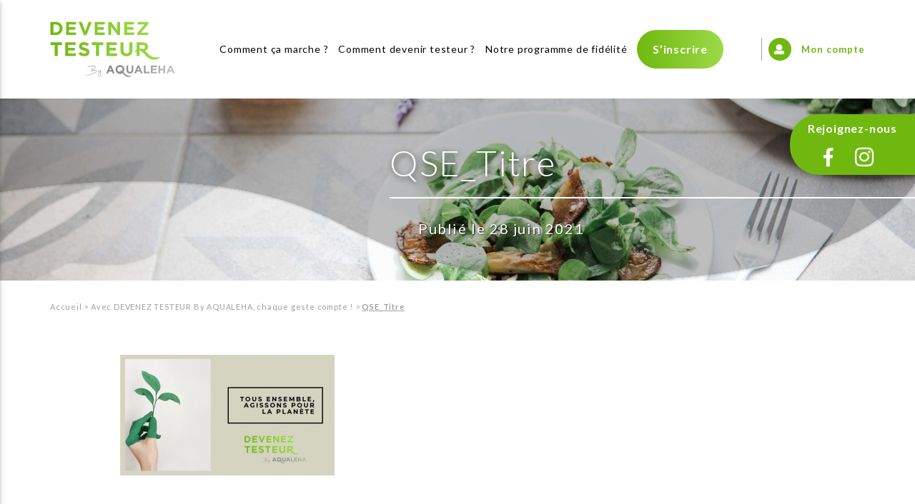

--- FILE ---
content_type: text/html; charset=UTF-8
request_url: https://deveneztesteur.com/avec-devenez-testeur-by-aqualeha-chaque-geste-compte-pour-la-planete/qse_titre/
body_size: 10036
content:

<!doctype html>
<html lang="fr" class="no-js">
	<head>
		<title>QSE_Titre - Devenez Testeur</title><link rel="preload" as="style" href="https://fonts.googleapis.com/css?family=Lato%3A300%2C400%2C700%2C900%7CFjalla%20One&#038;display=swap" /><link rel="stylesheet" href="https://fonts.googleapis.com/css?family=Lato%3A300%2C400%2C700%2C900%7CFjalla%20One&#038;display=swap" media="print" onload="this.media='all'" /><noscript><link rel="stylesheet" href="https://fonts.googleapis.com/css?family=Lato%3A300%2C400%2C700%2C900%7CFjalla%20One&#038;display=swap" /></noscript>

		<link href="//www.google-analytics.com" rel="dns-prefetch">

		<link rel="icon" type="image/png" href="https://deveneztesteur.com/voy_content/uploads/2018/04/favicon.png" sizes="32x32" />
        <link rel="shortcut icon" href="https://deveneztesteur.com/voy_content/uploads/2018/04/favicon.png">
        <link rel="apple-touch-icon" href="https://deveneztesteur.com/voy_content/uploads/2018/04/favicon.png">
		<link rel="apple-touch-icon" sizes="72x72" href="https://deveneztesteur.com/voy_content/uploads/2018/04/favicon-72.png" />
		<link rel="apple-touch-icon" sizes="144x144" href="https://deveneztesteur.com/voy_content/uploads/2018/04/favicon-144.png" />
		<meta name="msapplication-TileColor" content="#70b811" />
		<meta name="msapplication-TileImage" content="https://deveneztesteur.com/voy_content/uploads/2018/04/favicon-144.png" />
		<meta name="theme-color" content="#70b811">

		<meta charset="UTF-8">
		<meta http-equiv="X-UA-Compatible" content="IE=edge,chrome=1">
		<meta name="viewport" content="width=device-width, initial-scale=1.0">

		<meta name='robots' content='index, follow, max-image-preview:large, max-snippet:-1, max-video-preview:-1' />

<!-- Google Tag Manager for WordPress by gtm4wp.com -->
<script data-cfasync="false" data-pagespeed-no-defer>
	var gtm4wp_datalayer_name = "dataLayer";
	var dataLayer = dataLayer || [];
</script>
<!-- End Google Tag Manager for WordPress by gtm4wp.com -->
	<!-- This site is optimized with the Yoast SEO plugin v20.4 - https://yoast.com/wordpress/plugins/seo/ -->
	<link rel="canonical" href="https://deveneztesteur.com/voy_content/uploads/2021/06/QSE_Titre.png" />
	<meta property="og:locale" content="fr_FR" />
	<meta property="og:type" content="article" />
	<meta property="og:title" content="QSE_Titre - Devenez Testeur" />
	<meta property="og:url" content="https://deveneztesteur.com/voy_content/uploads/2021/06/QSE_Titre.png" />
	<meta property="og:site_name" content="Devenez Testeur" />
	<meta property="article:modified_time" content="2021-06-28T09:27:09+00:00" />
	<meta property="og:image" content="https://deveneztesteur.com/avec-devenez-testeur-by-aqualeha-chaque-geste-compte-pour-la-planete/qse_titre" />
	<meta property="og:image:width" content="906" />
	<meta property="og:image:height" content="511" />
	<meta property="og:image:type" content="image/png" />
	<meta name="twitter:card" content="summary_large_image" />
	<script type="application/ld+json" class="yoast-schema-graph">{"@context":"https://schema.org","@graph":[{"@type":"WebPage","@id":"https://deveneztesteur.com/voy_content/uploads/2021/06/QSE_Titre.png","url":"https://deveneztesteur.com/voy_content/uploads/2021/06/QSE_Titre.png","name":"QSE_Titre - Devenez Testeur","isPartOf":{"@id":"https://deveneztesteur.com/#website"},"primaryImageOfPage":{"@id":"https://deveneztesteur.com/voy_content/uploads/2021/06/QSE_Titre.png#primaryimage"},"image":{"@id":"https://deveneztesteur.com/voy_content/uploads/2021/06/QSE_Titre.png#primaryimage"},"thumbnailUrl":"https://deveneztesteur.com/voy_content/uploads/2021/06/QSE_Titre.png","datePublished":"2021-06-28T07:16:20+00:00","dateModified":"2021-06-28T09:27:09+00:00","breadcrumb":{"@id":"https://deveneztesteur.com/voy_content/uploads/2021/06/QSE_Titre.png#breadcrumb"},"inLanguage":"fr-FR","potentialAction":[{"@type":"ReadAction","target":["https://deveneztesteur.com/voy_content/uploads/2021/06/QSE_Titre.png"]}]},{"@type":"ImageObject","inLanguage":"fr-FR","@id":"https://deveneztesteur.com/voy_content/uploads/2021/06/QSE_Titre.png#primaryimage","url":"https://deveneztesteur.com/voy_content/uploads/2021/06/QSE_Titre.png","contentUrl":"https://deveneztesteur.com/voy_content/uploads/2021/06/QSE_Titre.png","width":906,"height":511,"caption":"Main verte, tous ensemble, agissons pour la planète !"},{"@type":"BreadcrumbList","@id":"https://deveneztesteur.com/voy_content/uploads/2021/06/QSE_Titre.png#breadcrumb","itemListElement":[{"@type":"ListItem","position":1,"name":"Accueil","item":"https://deveneztesteur.com/"},{"@type":"ListItem","position":2,"name":"Avec DEVENEZ TESTEUR By AQUALEHA, chaque geste compte !","item":"https://deveneztesteur.com/avec-devenez-testeur-by-aqualeha-chaque-geste-compte-pour-la-planete/"},{"@type":"ListItem","position":3,"name":"QSE_Titre"}]},{"@type":"WebSite","@id":"https://deveneztesteur.com/#website","url":"https://deveneztesteur.com/","name":"Devenez Testeur","description":"Et si vous testiez les produits de demain ?","potentialAction":[{"@type":"SearchAction","target":{"@type":"EntryPoint","urlTemplate":"https://deveneztesteur.com/?s={search_term_string}"},"query-input":"required name=search_term_string"}],"inLanguage":"fr-FR"}]}</script>
	<!-- / Yoast SEO plugin. -->


<link rel='dns-prefetch' href='//maps.googleapis.com' />
<link rel='dns-prefetch' href='//fonts.googleapis.com' />
<link rel='dns-prefetch' href='//use.fontawesome.com' />
<link href='https://fonts.gstatic.com' crossorigin rel='preconnect' />
<script type="text/javascript">
window._wpemojiSettings = {"baseUrl":"https:\/\/s.w.org\/images\/core\/emoji\/14.0.0\/72x72\/","ext":".png","svgUrl":"https:\/\/s.w.org\/images\/core\/emoji\/14.0.0\/svg\/","svgExt":".svg","source":{"concatemoji":"https:\/\/deveneztesteur.com\/wp-includes\/js\/wp-emoji-release.min.js?ver=6.2"}};
/*! This file is auto-generated */
!function(e,a,t){var n,r,o,i=a.createElement("canvas"),p=i.getContext&&i.getContext("2d");function s(e,t){p.clearRect(0,0,i.width,i.height),p.fillText(e,0,0);e=i.toDataURL();return p.clearRect(0,0,i.width,i.height),p.fillText(t,0,0),e===i.toDataURL()}function c(e){var t=a.createElement("script");t.src=e,t.defer=t.type="text/javascript",a.getElementsByTagName("head")[0].appendChild(t)}for(o=Array("flag","emoji"),t.supports={everything:!0,everythingExceptFlag:!0},r=0;r<o.length;r++)t.supports[o[r]]=function(e){if(p&&p.fillText)switch(p.textBaseline="top",p.font="600 32px Arial",e){case"flag":return s("\ud83c\udff3\ufe0f\u200d\u26a7\ufe0f","\ud83c\udff3\ufe0f\u200b\u26a7\ufe0f")?!1:!s("\ud83c\uddfa\ud83c\uddf3","\ud83c\uddfa\u200b\ud83c\uddf3")&&!s("\ud83c\udff4\udb40\udc67\udb40\udc62\udb40\udc65\udb40\udc6e\udb40\udc67\udb40\udc7f","\ud83c\udff4\u200b\udb40\udc67\u200b\udb40\udc62\u200b\udb40\udc65\u200b\udb40\udc6e\u200b\udb40\udc67\u200b\udb40\udc7f");case"emoji":return!s("\ud83e\udef1\ud83c\udffb\u200d\ud83e\udef2\ud83c\udfff","\ud83e\udef1\ud83c\udffb\u200b\ud83e\udef2\ud83c\udfff")}return!1}(o[r]),t.supports.everything=t.supports.everything&&t.supports[o[r]],"flag"!==o[r]&&(t.supports.everythingExceptFlag=t.supports.everythingExceptFlag&&t.supports[o[r]]);t.supports.everythingExceptFlag=t.supports.everythingExceptFlag&&!t.supports.flag,t.DOMReady=!1,t.readyCallback=function(){t.DOMReady=!0},t.supports.everything||(n=function(){t.readyCallback()},a.addEventListener?(a.addEventListener("DOMContentLoaded",n,!1),e.addEventListener("load",n,!1)):(e.attachEvent("onload",n),a.attachEvent("onreadystatechange",function(){"complete"===a.readyState&&t.readyCallback()})),(e=t.source||{}).concatemoji?c(e.concatemoji):e.wpemoji&&e.twemoji&&(c(e.twemoji),c(e.wpemoji)))}(window,document,window._wpemojiSettings);
</script>
<style type="text/css">
img.wp-smiley,
img.emoji {
	display: inline !important;
	border: none !important;
	box-shadow: none !important;
	height: 1em !important;
	width: 1em !important;
	margin: 0 0.07em !important;
	vertical-align: -0.1em !important;
	background: none !important;
	padding: 0 !important;
}
</style>
	<link rel='stylesheet' id='wp-block-library-css' href='https://deveneztesteur.com/wp-includes/css/dist/block-library/style.min.css?ver=6.2' type='text/css' media='all' />
<link rel='stylesheet' id='classic-theme-styles-css' href='https://deveneztesteur.com/wp-includes/css/classic-themes.min.css?ver=6.2' type='text/css' media='all' />
<style id='global-styles-inline-css' type='text/css'>
body{--wp--preset--color--black: #000000;--wp--preset--color--cyan-bluish-gray: #abb8c3;--wp--preset--color--white: #ffffff;--wp--preset--color--pale-pink: #f78da7;--wp--preset--color--vivid-red: #cf2e2e;--wp--preset--color--luminous-vivid-orange: #ff6900;--wp--preset--color--luminous-vivid-amber: #fcb900;--wp--preset--color--light-green-cyan: #7bdcb5;--wp--preset--color--vivid-green-cyan: #00d084;--wp--preset--color--pale-cyan-blue: #8ed1fc;--wp--preset--color--vivid-cyan-blue: #0693e3;--wp--preset--color--vivid-purple: #9b51e0;--wp--preset--gradient--vivid-cyan-blue-to-vivid-purple: linear-gradient(135deg,rgba(6,147,227,1) 0%,rgb(155,81,224) 100%);--wp--preset--gradient--light-green-cyan-to-vivid-green-cyan: linear-gradient(135deg,rgb(122,220,180) 0%,rgb(0,208,130) 100%);--wp--preset--gradient--luminous-vivid-amber-to-luminous-vivid-orange: linear-gradient(135deg,rgba(252,185,0,1) 0%,rgba(255,105,0,1) 100%);--wp--preset--gradient--luminous-vivid-orange-to-vivid-red: linear-gradient(135deg,rgba(255,105,0,1) 0%,rgb(207,46,46) 100%);--wp--preset--gradient--very-light-gray-to-cyan-bluish-gray: linear-gradient(135deg,rgb(238,238,238) 0%,rgb(169,184,195) 100%);--wp--preset--gradient--cool-to-warm-spectrum: linear-gradient(135deg,rgb(74,234,220) 0%,rgb(151,120,209) 20%,rgb(207,42,186) 40%,rgb(238,44,130) 60%,rgb(251,105,98) 80%,rgb(254,248,76) 100%);--wp--preset--gradient--blush-light-purple: linear-gradient(135deg,rgb(255,206,236) 0%,rgb(152,150,240) 100%);--wp--preset--gradient--blush-bordeaux: linear-gradient(135deg,rgb(254,205,165) 0%,rgb(254,45,45) 50%,rgb(107,0,62) 100%);--wp--preset--gradient--luminous-dusk: linear-gradient(135deg,rgb(255,203,112) 0%,rgb(199,81,192) 50%,rgb(65,88,208) 100%);--wp--preset--gradient--pale-ocean: linear-gradient(135deg,rgb(255,245,203) 0%,rgb(182,227,212) 50%,rgb(51,167,181) 100%);--wp--preset--gradient--electric-grass: linear-gradient(135deg,rgb(202,248,128) 0%,rgb(113,206,126) 100%);--wp--preset--gradient--midnight: linear-gradient(135deg,rgb(2,3,129) 0%,rgb(40,116,252) 100%);--wp--preset--duotone--dark-grayscale: url('#wp-duotone-dark-grayscale');--wp--preset--duotone--grayscale: url('#wp-duotone-grayscale');--wp--preset--duotone--purple-yellow: url('#wp-duotone-purple-yellow');--wp--preset--duotone--blue-red: url('#wp-duotone-blue-red');--wp--preset--duotone--midnight: url('#wp-duotone-midnight');--wp--preset--duotone--magenta-yellow: url('#wp-duotone-magenta-yellow');--wp--preset--duotone--purple-green: url('#wp-duotone-purple-green');--wp--preset--duotone--blue-orange: url('#wp-duotone-blue-orange');--wp--preset--font-size--small: 13px;--wp--preset--font-size--medium: 20px;--wp--preset--font-size--large: 36px;--wp--preset--font-size--x-large: 42px;--wp--preset--spacing--20: 0.44rem;--wp--preset--spacing--30: 0.67rem;--wp--preset--spacing--40: 1rem;--wp--preset--spacing--50: 1.5rem;--wp--preset--spacing--60: 2.25rem;--wp--preset--spacing--70: 3.38rem;--wp--preset--spacing--80: 5.06rem;--wp--preset--shadow--natural: 6px 6px 9px rgba(0, 0, 0, 0.2);--wp--preset--shadow--deep: 12px 12px 50px rgba(0, 0, 0, 0.4);--wp--preset--shadow--sharp: 6px 6px 0px rgba(0, 0, 0, 0.2);--wp--preset--shadow--outlined: 6px 6px 0px -3px rgba(255, 255, 255, 1), 6px 6px rgba(0, 0, 0, 1);--wp--preset--shadow--crisp: 6px 6px 0px rgba(0, 0, 0, 1);}:where(.is-layout-flex){gap: 0.5em;}body .is-layout-flow > .alignleft{float: left;margin-inline-start: 0;margin-inline-end: 2em;}body .is-layout-flow > .alignright{float: right;margin-inline-start: 2em;margin-inline-end: 0;}body .is-layout-flow > .aligncenter{margin-left: auto !important;margin-right: auto !important;}body .is-layout-constrained > .alignleft{float: left;margin-inline-start: 0;margin-inline-end: 2em;}body .is-layout-constrained > .alignright{float: right;margin-inline-start: 2em;margin-inline-end: 0;}body .is-layout-constrained > .aligncenter{margin-left: auto !important;margin-right: auto !important;}body .is-layout-constrained > :where(:not(.alignleft):not(.alignright):not(.alignfull)){max-width: var(--wp--style--global--content-size);margin-left: auto !important;margin-right: auto !important;}body .is-layout-constrained > .alignwide{max-width: var(--wp--style--global--wide-size);}body .is-layout-flex{display: flex;}body .is-layout-flex{flex-wrap: wrap;align-items: center;}body .is-layout-flex > *{margin: 0;}:where(.wp-block-columns.is-layout-flex){gap: 2em;}.has-black-color{color: var(--wp--preset--color--black) !important;}.has-cyan-bluish-gray-color{color: var(--wp--preset--color--cyan-bluish-gray) !important;}.has-white-color{color: var(--wp--preset--color--white) !important;}.has-pale-pink-color{color: var(--wp--preset--color--pale-pink) !important;}.has-vivid-red-color{color: var(--wp--preset--color--vivid-red) !important;}.has-luminous-vivid-orange-color{color: var(--wp--preset--color--luminous-vivid-orange) !important;}.has-luminous-vivid-amber-color{color: var(--wp--preset--color--luminous-vivid-amber) !important;}.has-light-green-cyan-color{color: var(--wp--preset--color--light-green-cyan) !important;}.has-vivid-green-cyan-color{color: var(--wp--preset--color--vivid-green-cyan) !important;}.has-pale-cyan-blue-color{color: var(--wp--preset--color--pale-cyan-blue) !important;}.has-vivid-cyan-blue-color{color: var(--wp--preset--color--vivid-cyan-blue) !important;}.has-vivid-purple-color{color: var(--wp--preset--color--vivid-purple) !important;}.has-black-background-color{background-color: var(--wp--preset--color--black) !important;}.has-cyan-bluish-gray-background-color{background-color: var(--wp--preset--color--cyan-bluish-gray) !important;}.has-white-background-color{background-color: var(--wp--preset--color--white) !important;}.has-pale-pink-background-color{background-color: var(--wp--preset--color--pale-pink) !important;}.has-vivid-red-background-color{background-color: var(--wp--preset--color--vivid-red) !important;}.has-luminous-vivid-orange-background-color{background-color: var(--wp--preset--color--luminous-vivid-orange) !important;}.has-luminous-vivid-amber-background-color{background-color: var(--wp--preset--color--luminous-vivid-amber) !important;}.has-light-green-cyan-background-color{background-color: var(--wp--preset--color--light-green-cyan) !important;}.has-vivid-green-cyan-background-color{background-color: var(--wp--preset--color--vivid-green-cyan) !important;}.has-pale-cyan-blue-background-color{background-color: var(--wp--preset--color--pale-cyan-blue) !important;}.has-vivid-cyan-blue-background-color{background-color: var(--wp--preset--color--vivid-cyan-blue) !important;}.has-vivid-purple-background-color{background-color: var(--wp--preset--color--vivid-purple) !important;}.has-black-border-color{border-color: var(--wp--preset--color--black) !important;}.has-cyan-bluish-gray-border-color{border-color: var(--wp--preset--color--cyan-bluish-gray) !important;}.has-white-border-color{border-color: var(--wp--preset--color--white) !important;}.has-pale-pink-border-color{border-color: var(--wp--preset--color--pale-pink) !important;}.has-vivid-red-border-color{border-color: var(--wp--preset--color--vivid-red) !important;}.has-luminous-vivid-orange-border-color{border-color: var(--wp--preset--color--luminous-vivid-orange) !important;}.has-luminous-vivid-amber-border-color{border-color: var(--wp--preset--color--luminous-vivid-amber) !important;}.has-light-green-cyan-border-color{border-color: var(--wp--preset--color--light-green-cyan) !important;}.has-vivid-green-cyan-border-color{border-color: var(--wp--preset--color--vivid-green-cyan) !important;}.has-pale-cyan-blue-border-color{border-color: var(--wp--preset--color--pale-cyan-blue) !important;}.has-vivid-cyan-blue-border-color{border-color: var(--wp--preset--color--vivid-cyan-blue) !important;}.has-vivid-purple-border-color{border-color: var(--wp--preset--color--vivid-purple) !important;}.has-vivid-cyan-blue-to-vivid-purple-gradient-background{background: var(--wp--preset--gradient--vivid-cyan-blue-to-vivid-purple) !important;}.has-light-green-cyan-to-vivid-green-cyan-gradient-background{background: var(--wp--preset--gradient--light-green-cyan-to-vivid-green-cyan) !important;}.has-luminous-vivid-amber-to-luminous-vivid-orange-gradient-background{background: var(--wp--preset--gradient--luminous-vivid-amber-to-luminous-vivid-orange) !important;}.has-luminous-vivid-orange-to-vivid-red-gradient-background{background: var(--wp--preset--gradient--luminous-vivid-orange-to-vivid-red) !important;}.has-very-light-gray-to-cyan-bluish-gray-gradient-background{background: var(--wp--preset--gradient--very-light-gray-to-cyan-bluish-gray) !important;}.has-cool-to-warm-spectrum-gradient-background{background: var(--wp--preset--gradient--cool-to-warm-spectrum) !important;}.has-blush-light-purple-gradient-background{background: var(--wp--preset--gradient--blush-light-purple) !important;}.has-blush-bordeaux-gradient-background{background: var(--wp--preset--gradient--blush-bordeaux) !important;}.has-luminous-dusk-gradient-background{background: var(--wp--preset--gradient--luminous-dusk) !important;}.has-pale-ocean-gradient-background{background: var(--wp--preset--gradient--pale-ocean) !important;}.has-electric-grass-gradient-background{background: var(--wp--preset--gradient--electric-grass) !important;}.has-midnight-gradient-background{background: var(--wp--preset--gradient--midnight) !important;}.has-small-font-size{font-size: var(--wp--preset--font-size--small) !important;}.has-medium-font-size{font-size: var(--wp--preset--font-size--medium) !important;}.has-large-font-size{font-size: var(--wp--preset--font-size--large) !important;}.has-x-large-font-size{font-size: var(--wp--preset--font-size--x-large) !important;}
.wp-block-navigation a:where(:not(.wp-element-button)){color: inherit;}
:where(.wp-block-columns.is-layout-flex){gap: 2em;}
.wp-block-pullquote{font-size: 1.5em;line-height: 1.6;}
</style>
<link data-minify="1" rel='stylesheet' id='voycore_front_css-css' href='https://deveneztesteur.com/voy_content/cache/min/1/voy_content/plugins/voyelle-core/dist/main.css?ver=1750092634' type='text/css' media='all' />
<link data-minify="1" rel='stylesheet' id='wp-pagenavi-css' href='https://deveneztesteur.com/voy_content/cache/min/1/voy_content/plugins/wp-pagenavi/pagenavi-css.css?ver=1750092634' type='text/css' media='all' />


<link data-minify="1" rel='stylesheet' id='fontawesome-css' href='https://deveneztesteur.com/voy_content/cache/min/1/releases/v5.0.8/css/all.css?ver=1750092634' type='text/css' media='all' />
<link data-minify="1" rel='stylesheet' id='voy_boiler_css-css' href='https://deveneztesteur.com/voy_content/cache/min/1/voy_content/themes/lehadegustateur/dist/voyelle-boilerplate.css?ver=1750092634' type='text/css' media='all' />
<link data-minify="1" rel='stylesheet' id='fancybox-css' href='https://deveneztesteur.com/voy_content/cache/min/1/voy_content/plugins/easy-fancybox/fancybox/1.5.4/jquery.fancybox.css?ver=1750092634' type='text/css' media='screen' />
<script type='text/javascript' src='https://deveneztesteur.com/wp-includes/js/jquery/jquery.min.js?ver=3.6.3' id='jquery-core-js'></script>
<script type='text/javascript' src='https://deveneztesteur.com/wp-includes/js/jquery/jquery-migrate.min.js?ver=3.4.0' id='jquery-migrate-js'></script>
        <!-- Google Tag Manager -->
                <!-- End Google Tag Manager -->

        
<!-- Google Tag Manager for WordPress by gtm4wp.com -->
<!-- GTM Container placement set to automatic -->
<script data-cfasync="false" data-pagespeed-no-defer>
	var dataLayer_content = {"pagePostType":"attachment","pagePostType2":"single-attachment","pagePostAuthor":"Admin Admin"};
	dataLayer.push( dataLayer_content );
</script>
<script data-cfasync="false">
(function(w,d,s,l,i){w[l]=w[l]||[];w[l].push({'gtm.start':
new Date().getTime(),event:'gtm.js'});var f=d.getElementsByTagName(s)[0],
j=d.createElement(s),dl=l!='dataLayer'?'&l='+l:'';j.async=true;j.src=
'//www.googletagmanager.com/gtm.'+'js?id='+i+dl;f.parentNode.insertBefore(j,f);
})(window,document,'script','dataLayer','GTM-WS85M6Z');
</script>
<!-- End Google Tag Manager -->
<!-- End Google Tag Manager for WordPress by gtm4wp.com --><style type="text/css">.recentcomments a{display:inline !important;padding:0 !important;margin:0 !important;}</style>		<style type="text/css" id="wp-custom-css">
			.fbFlag .header-rs-blog a:focus, .fbFlag .header-rs-blog a:hover, .fbFlag .voyelle__rs a:focus, .fbFlag .voyelle__rs a:hover {
    color: #9cda48;
}

.fbFlag .header-rs-blog a{
		color: white;
}		</style>
		<noscript><style id="rocket-lazyload-nojs-css">.rll-youtube-player, [data-lazy-src]{display:none !important;}</style></noscript>	</head>

	<body class="attachment attachment-template-default single single-attachment postid-2219 attachmentid-2219 attachment-png">

		<!-- Header -->
		<header>

				
		    <div class="header--main">
		        <div class="container">
		            <div class="row align-items-center justify-content-between">

		                <!-- Logo -->
		                <a href="https://deveneztesteur.com" class="leha__logo col-auto">
							<img src="data:image/svg+xml,%3Csvg%20xmlns='http://www.w3.org/2000/svg'%20viewBox='0%200%200%200'%3E%3C/svg%3E" alt="Devenez Testeur" data-lazy-src="https://deveneztesteur.com/voy_content/uploads/2018/04/logo.svg"><noscript><img src="https://deveneztesteur.com/voy_content/uploads/2018/04/logo.svg" alt="Devenez Testeur"></noscript>
		                </a>

		                <nav class="col-auto nav__desktop">
							<ul id="menu-menu-principal" class="menu--inline"><li id="menu-item-419" class="menu-item menu-item-type-post_type menu-item-object-page menu-item-419"><a href="https://deveneztesteur.com/le-fonctionnement/">Comment ça marche ?</a></li>
<li id="menu-item-418" class="menu-item menu-item-type-post_type menu-item-object-page menu-item-418"><a href="https://deveneztesteur.com/comment-devenir-testeur/">Comment devenir testeur ?</a></li>
<li id="menu-item-3798" class="menu-item menu-item-type-post_type menu-item-object-page menu-item-3798"><a href="https://deveneztesteur.com/notre-programme-de-fidelite/">Notre programme de fidélité</a></li>
<li id="menu-item-420" class="bt__wrapper menu-item menu-item-type-custom menu-item-object-custom menu-item-420"><a href="/prive">S&rsquo;inscrire</a></li>
</ul>		                </nav>

		                <!-- Bouton Menu pour mobile -->
		                <a href="#" data-activates="slide-out" class="toggle-menu mobile--only"><i class="fas fa-bars"></i> Menu</a>

		                <div class="col-auto connection">
		                    <a href="/prive" class="connection__info">
		                        <span class="connection__icon">
		                            <i class="fas fa-user"></i>
		                        </span>
		                        <p>Mon compte</p>
		                    </a>
		                </div>
		            </div>
		        </div>

		        <!-- Menu mobile -->
		        <div id="slide-out" class="side-nav">

		            <!-- Menu utilisateur -->
		            <div class="account__wrapper">
						<a href="https://deveneztesteur.com" class="leha__logo">
							<img src="data:image/svg+xml,%3Csvg%20xmlns='http://www.w3.org/2000/svg'%20viewBox='0%200%200%200'%3E%3C/svg%3E" alt="Devenez Testeur" data-lazy-src="https://deveneztesteur.com/voy_content/uploads/2018/04/logo_blanc.svg"><noscript><img src="https://deveneztesteur.com/voy_content/uploads/2018/04/logo_blanc.svg" alt="Devenez Testeur"></noscript>
		                </a>
		            </div>

		            <nav>
									<ul id="menu-menu-principal-1" class="sidenav"><li class="menu-item menu-item-type-post_type menu-item-object-page menu-item-419"><a href="https://deveneztesteur.com/le-fonctionnement/"><span>Comment ça marche ?</span></a></li>
<li class="menu-item menu-item-type-post_type menu-item-object-page menu-item-418"><a href="https://deveneztesteur.com/comment-devenir-testeur/"><span>Comment devenir testeur ?</span></a></li>
<li class="menu-item menu-item-type-post_type menu-item-object-page menu-item-3798"><a href="https://deveneztesteur.com/notre-programme-de-fidelite/"><span>Notre programme de fidélité</span></a></li>
<li class="bt__wrapper menu-item menu-item-type-custom menu-item-object-custom menu-item-420"><a href="/prive"><span>S&rsquo;inscrire</span></a></li>
</ul>		            </nav>
		        </div>

		    </div>

							<!-- Bouton Menu pour mobile -->
				<a href="https://deveneztesteur.com/prive/juges/login" class="mobile--only register__float bt bt--big">
					Mon compte				</a>
			
		</header>
		<!-- /Header -->

				<div class="fbFlag">
			<p><strong>Rejoignez-nous</strong></p>
			<div class="d-flex align-items-center">
				<ul class="voyelle__rs"><li><a class="facebook" href="https://www.facebook.com/DevenezTesteur.AQUALEHA/" target="_blank"><i class="fab fa-facebook-f"></i></a></li><li><a class="instagram" href="https://instagram.com/deveneztesteur" target="_blank"><i class="fab fa-instagram"></i></a></li></ul>							</div>
		</div>
<main>

	<!-- Heading -->
<section class="heading--full heading--nomin">

            <div class="slide--full">
        
        <div data-bg="https://deveneztesteur.com/voy_content/uploads/2018/04/classy_dinner-1920x600.jpg" class="img-no_objectfit rocket-lazyload" style=""></div>
        <img class="objectfit-image" src="data:image/svg+xml,%3Csvg%20xmlns='http://www.w3.org/2000/svg'%20viewBox='0%200%200%200'%3E%3C/svg%3E" alt="1" data-lazy-src="https://deveneztesteur.com/voy_content/uploads/2018/04/classy_dinner-1920x600.jpg"><noscript><img class="objectfit-image" src="https://deveneztesteur.com/voy_content/uploads/2018/04/classy_dinner-1920x600.jpg" alt="1"></noscript>

        <img src="data:image/svg+xml,%3Csvg%20xmlns='http://www.w3.org/2000/svg'%20viewBox='0%200%200%200'%3E%3C/svg%3E" alt="Vague" class="vague" data-lazy-src="https://deveneztesteur.com/voy_content/themes/lehadegustateur/Framework/images/vague.svg"><noscript><img src="https://deveneztesteur.com/voy_content/themes/lehadegustateur/Framework/images/vague.svg" alt="Vague" class="vague"></noscript>

        <div class="container">
            <div class="slide__content col-12 col-lg-7 offset-lg-5">
                <h1 class="h1 underline--farright">QSE_Titre</h1>

                                    <div class="slide__text">
                        <p>Publié le 28 juin 2021</p>
                    </div>
                
                
            </div>
        </div>

            </div>

</section>
<!-- /Heading -->

	<!-- Breadcrumb -->
	<section class="breadcrumb">
	    <div class="container">
	        <p><span><span><a href="https://deveneztesteur.com/">Accueil</a></span> &gt; <span><a href="https://deveneztesteur.com/avec-devenez-testeur-by-aqualeha-chaque-geste-compte-pour-la-planete/">Avec DEVENEZ TESTEUR By AQUALEHA, chaque geste compte !</a></span> &gt; <span class="breadcrumb_last" aria-current="page">QSE_Titre</span></span></p>	    </div>
	</section>
	<!-- /Breadcrumb -->

	<article>
		<div class="container">
			<div class="row justify-content-center">
				<div class="col-lg-10">

					<div class="editorContent">
						<p class="attachment"><a href='https://deveneztesteur.com/voy_content/uploads/2021/06/QSE_Titre.png'><img width="300" height="169" src="data:image/svg+xml,%3Csvg%20xmlns='http://www.w3.org/2000/svg'%20viewBox='0%200%20300%20169'%3E%3C/svg%3E" class="attachment-medium size-medium" alt="Main verte, tous ensemble, agissons pour la planète !" decoding="async" data-lazy-srcset="https://deveneztesteur.com/voy_content/uploads/2021/06/QSE_Titre-300x169.png 300w, https://deveneztesteur.com/voy_content/uploads/2021/06/QSE_Titre-768x433.png 768w, https://deveneztesteur.com/voy_content/uploads/2021/06/QSE_Titre-60x34.png 60w, https://deveneztesteur.com/voy_content/uploads/2021/06/QSE_Titre.png 906w" data-lazy-sizes="(max-width: 300px) 100vw, 300px" data-lazy-src="https://deveneztesteur.com/voy_content/uploads/2021/06/QSE_Titre-300x169.png" /><noscript><img width="300" height="169" src="https://deveneztesteur.com/voy_content/uploads/2021/06/QSE_Titre-300x169.png" class="attachment-medium size-medium" alt="Main verte, tous ensemble, agissons pour la planète !" decoding="async" srcset="https://deveneztesteur.com/voy_content/uploads/2021/06/QSE_Titre-300x169.png 300w, https://deveneztesteur.com/voy_content/uploads/2021/06/QSE_Titre-768x433.png 768w, https://deveneztesteur.com/voy_content/uploads/2021/06/QSE_Titre-60x34.png 60w, https://deveneztesteur.com/voy_content/uploads/2021/06/QSE_Titre.png 906w" sizes="(max-width: 300px) 100vw, 300px" /></noscript></a></p>
					</div>

					
				</div>
			</div>
		</div>
	</article>

</main>

		<!-- Footer -->
		<footer>
			<div class="footer__main">
				<div class="container">
					<div class="row">

											<div class="col-lg-3 col-12">
							<h2 class="title--side-underline">Qui sommes-nous ?</h2>
							<div class="footer__content">
								<p>AQUALEHA est un spécialiste de l’analyse sensorielle et des tests produits en Europe. Nous travaillons depuis près 25 ans au service des industriels et des distributeurs dans la mise au point de leurs produits.</p>
							</div>
													<a href="https://deveneztesteur.com/qui-sommes-nous/" class="bt--line">En savoir plus</a>
												</div>
					
											<div class="col-lg-9 col-12">
							<div class="row">
								<div class="col-4 offset-4">
									<h2 class="title--side-underline">Accès</h2>
								</div>
							</div>
							<div class="row align-items-center footer__maps">

															<div class="col-sm-4 col-12 text-right">
									<p class="txt--green txt--upper">Site de Rennes</p>

									<p>ZAC des Longs Champs<br />
1 Rue Ferdinand Pelloutier<br />
35000 Rennes</p>

																	<p><strong>02 99 84 63 33</strong></p>
								
																	<p><script type="text/javascript">document.write("<n pynff=\"\" uers=znvygb:q&#101;&#103;&#117;&#115;g&#97;&#116;&#105;&#111;&#110;-e&#101;&#110;&#110;rf&#64;&#97;d&#117;ny&#101;&#104;&#97;&#46;&#102;&#114;>qr&#103;&#117;&#115;&#116;ngvba&#45;e&#101;a&#110;r&#115;&#64;&#97;d&#117;n&#108;&#101;&#104;n&#46;se</n>".replace(/[a-zA-Z]/g, function(c){return String.fromCharCode((c<="Z"?90:122)>=(c=c.charCodeAt(0)+13)?c:c-26);}));</script></p>
																</div>
															<div class="col-sm-2 col-md-3  col-12 px-sm-0">
									<div class="gmaps" data-style="1" data-commands="0">

																														<div class="marker" data-lat="48.1293943" data-lng="-1.6398418999999649">
												<p class="txt--green txt--upper">Site de Rennes</p>
												<p>ZAC des Longs Champs<br />
1 Rue Ferdinand Pelloutier<br />
35000 Rennes</p>
																							<p><strong>02 99 84 63 33</strong></p>
																																		<p><script type="text/javascript">document.write("<n pynff=\"\" uers=znvygb:&#100;&#101;thf&#116;&#97;&#116;&#105;b&#110;-&#114;r&#110;a&#101;&#115;&#64;n&#113;hn&#108;run&#46;s&#114;>q&#101;thf&#116;&#97;gvb&#110;&#45;era&#110;&#101;&#115;&#64;n&#113;&#117;&#97;&#108;&#101;&#104;n&#46;s&#114;</n>".replace(/[a-zA-Z]/g, function(c){return String.fromCharCode((c<="Z"?90:122)>=(c=c.charCodeAt(0)+13)?c:c-26);}));</script></p>
																						</div>
																					<div class="marker" data-lat="48.1239984" data-lng="-1.2310638">
												<p class="txt--green txt--upper">Site de Vitré</p>
												<p>Lotissement La Massonnais<br />
12 Bis Boulevard Irène Joliot Curie<br />
35500 Vitré</p>
																							<p><strong>02 99 74 13 39</strong></p>
																																		<p><script type="text/javascript">document.write("<n pynff=\"\" uers=znvygb:q&#101;&#103;h&#115;gngv&#111;&#110;-&#118;&#105;ge&#101;&#64;&#97;dh&#97;&#108;r&#104;&#97;.s&#114;>&#100;r&#103;&#117;f&#116;n&#116;&#105;ba-i&#105;ger&#64;n&#113;hnyr&#104;n.&#102;&#114;</n>".replace(/[a-zA-Z]/g, function(c){return String.fromCharCode((c<="Z"?90:122)>=(c=c.charCodeAt(0)+13)?c:c-26);}));</script></p>
																						</div>
																												</div>
								</div>
								<div class="col-sm-4 col-12">
									<p class="txt--green txt--upper">Site de Vitré</p>

									<p>Lotissement La Massonnais<br />
12 Bis Boulevard Irène Joliot Curie<br />
35500 Vitré</p>

																			<p><strong>02 99 74 13 39</strong></p>
									
																			<p><script type="text/javascript">document.write("<n pynff=\"\" uers=znvygb:q&#101;&#103;&#117;fgng&#105;ba&#45;&#118;vg&#114;r&#64;&#97;d&#117;ny&#101;&#104;&#97;.s&#114;>&#100;rt&#117;&#115;gng&#105;ba-&#118;v&#116;&#114;&#101;&#64;nd&#117;n&#108;run.se</n>".replace(/[a-zA-Z]/g, function(c){return String.fromCharCode((c<="Z"?90:122)>=(c=c.charCodeAt(0)+13)?c:c-26);}));</script></p>
									
								</div>
																<div class="col-2 col-md-1 px-0" style="margin: auto auto 16px;">
										<img src="data:image/svg+xml,%3Csvg%20xmlns='http://www.w3.org/2000/svg'%20viewBox='0%200%200%200'%3E%3C/svg%3E" alt="Label Lucie 26000" data-lazy-src="https://deveneztesteur.com/voy_content/themes/lehadegustateur/Framework/images/Logo_LUCIE-26000.png"><noscript><img src="https://deveneztesteur.com/voy_content/themes/lehadegustateur/Framework/images/Logo_LUCIE-26000.png" alt="Label Lucie 26000"></noscript>
								</div>
															</div>
						</div>
					</div>
				</div>
			</div>
			<div class="footer__bottom">
				<div class="container">
					<div class="menu-footer-container"><ul id="menu-footer" class="menu"><li id="menu-item-422" class="menu-item menu-item-type-post_type menu-item-object-page menu-item-422"><a href="https://deveneztesteur.com/mentions-legales/">Mentions légales</a></li>
<li id="menu-item-421" class="menu-item menu-item-type-post_type menu-item-object-page menu-item-421"><a href="https://deveneztesteur.com/plan-du-site/">Plan du site</a></li>
<li id="menu-item-423" class="menu-item menu-item-type-post_type menu-item-object-page menu-item-423"><a href="https://deveneztesteur.com/nous-contacter/">Contact</a></li>
</ul></div>				</div>
			</div>
		</footer>
		<!-- /Footer -->

		        <!-- Google Tag Manager (noscript) -->
                <!-- End Google Tag Manager (noscript) -->
<script data-minify="1" type='text/javascript' src='https://deveneztesteur.com/voy_content/cache/min/1/voy_content/plugins/voyelle-core/dist/manifest.js?ver=1750092634' id='voycore_manifest_js-js'></script>
<script data-minify="1" type='text/javascript' src='https://deveneztesteur.com/voy_content/cache/min/1/voy_content/plugins/voyelle-core/dist/scripts.js?ver=1750092634' id='voycore_front_js-js'></script>
<script data-minify="1" type='text/javascript' src='https://deveneztesteur.com/voy_content/cache/min/1/voy_content/plugins/duracelltomi-google-tag-manager/js/gtm4wp-form-move-tracker.js?ver=1750092634' id='gtm4wp-form-move-tracker-js'></script>
<script type='text/javascript' src='https://maps.googleapis.com/maps/api/js?key=AIzaSyDJzAtG1ck4xzPoLjnUDFez1xk3lExDJX0&#038;ver=1.1.4' id='google_maps_api-js'></script>
<script type='text/javascript' src='https://deveneztesteur.com/voy_content/themes/lehadegustateur/Framework/dist/popper.min.js?ver=1.1.4' id='popper-js-js'></script>
<script type='text/javascript' src='https://deveneztesteur.com/voy_content/themes/lehadegustateur/Framework/dist/lehadegustateur.min.js?ver=1.1.4' id='voy_lehadegustateur_js-js'></script>
<script type='text/javascript' src='https://deveneztesteur.com/voy_content/themes/lehadegustateur/dist/voyelle-boilerplate.min.js?ver=1.1.4' id='voy_boiler_js-js'></script>
<script data-minify="1" type='text/javascript' src='https://deveneztesteur.com/voy_content/cache/min/1/voy_content/plugins/easy-fancybox/fancybox/1.5.4/jquery.fancybox.js?ver=1750092634' id='jquery-fancybox-js'></script>
<script type='text/javascript' id='jquery-fancybox-js-after'>
var fb_timeout, fb_opts={'overlayShow':true,'hideOnOverlayClick':true,'showCloseButton':true,'margin':20,'enableEscapeButton':true,'autoScale':true };
if(typeof easy_fancybox_handler==='undefined'){
var easy_fancybox_handler=function(){
jQuery([".nolightbox","a.wp-block-fileesc_html__button","a.pin-it-button","a[href*='pinterest.com\/pin\/create']","a[href*='facebook.com\/share']","a[href*='twitter.com\/share']"].join(',')).addClass('nofancybox');
jQuery('a.fancybox-close').on('click',function(e){e.preventDefault();jQuery.fancybox.close()});
/* IMG */
var fb_IMG_select=jQuery('a[href*=".jpg" i]:not(.nofancybox,li.nofancybox>a),area[href*=".jpg" i]:not(.nofancybox),a[href*=".png" i]:not(.nofancybox,li.nofancybox>a),area[href*=".png" i]:not(.nofancybox),a[href*=".webp" i]:not(.nofancybox,li.nofancybox>a),area[href*=".webp" i]:not(.nofancybox)');
fb_IMG_select.addClass('fancybox image');
var fb_IMG_sections=jQuery('.gallery,.wp-block-gallery,.tiled-gallery,.wp-block-jetpack-tiled-gallery');
fb_IMG_sections.each(function(){jQuery(this).find(fb_IMG_select).attr('rel','gallery-'+fb_IMG_sections.index(this));});
jQuery('a.fancybox,area.fancybox,.fancybox>a').each(function(){jQuery(this).fancybox(jQuery.extend(true,{},fb_opts,{'transitionIn':'elastic','transitionOut':'elastic','opacity':false,'hideOnContentClick':false,'titleShow':true,'titlePosition':'over','titleFromAlt':true,'showNavArrows':true,'enableKeyboardNav':true,'cyclic':false}))});
};};
var easy_fancybox_auto=function(){setTimeout(function(){jQuery('a#fancybox-auto,#fancybox-auto>a').first().trigger('click')},1000);};
jQuery(easy_fancybox_handler);jQuery(document).on('post-load',easy_fancybox_handler);
jQuery(easy_fancybox_auto);
</script>
<script data-minify="1" type='text/javascript' src='https://deveneztesteur.com/voy_content/cache/min/1/voy_content/plugins/easy-fancybox/vendor/jquery.easing.js?ver=1750092634' id='jquery-easing-js'></script>
<script data-minify="1" type='text/javascript' src='https://deveneztesteur.com/voy_content/cache/min/1/voy_content/plugins/easy-fancybox/vendor/jquery.mousewheel.js?ver=1750092634' id='jquery-mousewheel-js'></script>
<script type='text/javascript'>
(function() {
				var expirationDate = new Date();
				expirationDate.setTime( expirationDate.getTime() + 31536000 * 1000 );
				document.cookie = "pll_language=fr; expires=" + expirationDate.toUTCString() + "; path=/; secure; SameSite=None";
			}());
</script>
<script>window.lazyLoadOptions=[{elements_selector:"img[data-lazy-src],.rocket-lazyload,iframe[data-lazy-src]",data_src:"lazy-src",data_srcset:"lazy-srcset",data_sizes:"lazy-sizes",class_loading:"lazyloading",class_loaded:"lazyloaded",threshold:300,callback_loaded:function(element){if(element.tagName==="IFRAME"&&element.dataset.rocketLazyload=="fitvidscompatible"){if(element.classList.contains("lazyloaded")){if(typeof window.jQuery!="undefined"){if(jQuery.fn.fitVids){jQuery(element).parent().fitVids()}}}}}},{elements_selector:".rocket-lazyload",data_src:"lazy-src",data_srcset:"lazy-srcset",data_sizes:"lazy-sizes",class_loading:"lazyloading",class_loaded:"lazyloaded",threshold:300,}];window.addEventListener('LazyLoad::Initialized',function(e){var lazyLoadInstance=e.detail.instance;if(window.MutationObserver){var observer=new MutationObserver(function(mutations){var image_count=0;var iframe_count=0;var rocketlazy_count=0;mutations.forEach(function(mutation){for(var i=0;i<mutation.addedNodes.length;i++){if(typeof mutation.addedNodes[i].getElementsByTagName!=='function'){continue}
if(typeof mutation.addedNodes[i].getElementsByClassName!=='function'){continue}
images=mutation.addedNodes[i].getElementsByTagName('img');is_image=mutation.addedNodes[i].tagName=="IMG";iframes=mutation.addedNodes[i].getElementsByTagName('iframe');is_iframe=mutation.addedNodes[i].tagName=="IFRAME";rocket_lazy=mutation.addedNodes[i].getElementsByClassName('rocket-lazyload');image_count+=images.length;iframe_count+=iframes.length;rocketlazy_count+=rocket_lazy.length;if(is_image){image_count+=1}
if(is_iframe){iframe_count+=1}}});if(image_count>0||iframe_count>0||rocketlazy_count>0){lazyLoadInstance.update()}});var b=document.getElementsByTagName("body")[0];var config={childList:!0,subtree:!0};observer.observe(b,config)}},!1)</script><script data-no-minify="1" async src="https://deveneztesteur.com/voy_content/plugins/wp-rocket/assets/js/lazyload/17.5/lazyload.min.js"></script>
		<script>
			(function(f,i,r,e,s,h,l){i['GoogleAnalyticsObject']=s;f[s]=f[s]||function(){
			(f[s].q=f[s].q||[]).push(arguments)},f[s].l=1*new Date();h=i.createElement(r),
			l=i.getElementsByTagName(r)[0];h.async=1;h.src=e;l.parentNode.insertBefore(h,l)
			})(window,document,'script','//www.google-analytics.com/analytics.js','ga');
			ga('create', 'UA-XXXXXXXX-XX', 'yourdomain.com');
			ga('send', 'pageview');
		</script>

	</body>
</html>

<!-- This website is like a Rocket, isn't it? Performance optimized by WP Rocket. Learn more: https://wp-rocket.me - Debug: cached@1769442065 -->

--- FILE ---
content_type: text/css; charset=utf-8
request_url: https://deveneztesteur.com/voy_content/cache/min/1/voy_content/themes/lehadegustateur/dist/voyelle-boilerplate.css?ver=1750092634
body_size: 38045
content:
/*!
 * Bootstrap v4.0.0 (https://getbootstrap.com)
 * Copyright 2011-2018 The Bootstrap Authors
 * Copyright 2011-2018 Twitter, Inc.
 * Licensed under MIT (https://github.com/twbs/bootstrap/blob/master/LICENSE)
 */
@-webkit-keyframes progress-bar-stripes{0%{background-position:1rem 0}to{background-position:0 0}}@keyframes progress-bar-stripes{0%{background-position:1rem 0}to{background-position:0 0}}@-webkit-keyframes rotateBounce{0%,to{-webkit-transform:rotate(0);transform:rotate(0)}33%{-webkit-transform:rotate(-20deg);transform:rotate(-20deg)}66%{-webkit-transform:rotate(20deg);transform:rotate(20deg)}}@keyframes rotateBounce{0%,to{-webkit-transform:rotate(0);transform:rotate(0)}33%{-webkit-transform:rotate(-20deg);transform:rotate(-20deg)}66%{-webkit-transform:rotate(20deg);transform:rotate(20deg)}}@-webkit-keyframes biggerBounce{0%,to{-webkit-transform:scale(1);transform:scale(1)}33%{-webkit-transform:scale(1.2);transform:scale(1.2)}66%{-webkit-transform:scale(.8);transform:scale(.8)}}@keyframes biggerBounce{0%,to{-webkit-transform:scale(1);transform:scale(1)}33%{-webkit-transform:scale(1.2);transform:scale(1.2)}66%{-webkit-transform:scale(.8);transform:scale(.8)}}@-webkit-keyframes smallBounce{0%,to{-webkit-transform:scale(1);transform:scale(1)}33%{-webkit-transform:scale(1.1);transform:scale(1.1)}66%{-webkit-transform:scale(.9);transform:scale(.9)}}@keyframes smallBounce{0%,to{-webkit-transform:scale(1);transform:scale(1)}33%{-webkit-transform:scale(1.1);transform:scale(1.1)}66%{-webkit-transform:scale(.9);transform:scale(.9)}}@-webkit-keyframes verticalBounce{0%,10%,to{-webkit-transform:translateY(0);transform:translateY(0)}3%{-webkit-transform:translateY(-15px);transform:translateY(-15px)}6%{-webkit-transform:translateY(15px);transform:translateY(15px)}}@keyframes verticalBounce{0%,10%,to{-webkit-transform:translateY(0);transform:translateY(0)}3%{-webkit-transform:translateY(-15px);transform:translateY(-15px)}6%{-webkit-transform:translateY(15px);transform:translateY(15px)}}@-webkit-keyframes rubberBand{0%,to{-webkit-transform:scaleX(1);transform:scaleX(1)}30%{-webkit-transform:scale3d(1.25,.75,1);transform:scale3d(1.25,.75,1)}40%{-webkit-transform:scale3d(.75,1.25,1);transform:scale3d(.75,1.25,1)}50%{-webkit-transform:scale3d(1.15,.85,1);transform:scale3d(1.15,.85,1)}65%{-webkit-transform:scale3d(.95,1.05,1);transform:scale3d(.95,1.05,1)}75%{-webkit-transform:scale3d(1.05,.95,1);transform:scale3d(1.05,.95,1)}}@keyframes rubberBand{0%,to{-webkit-transform:scaleX(1);transform:scaleX(1)}30%{-webkit-transform:scale3d(1.25,.75,1);transform:scale3d(1.25,.75,1)}40%{-webkit-transform:scale3d(.75,1.25,1);transform:scale3d(.75,1.25,1)}50%{-webkit-transform:scale3d(1.15,.85,1);transform:scale3d(1.15,.85,1)}65%{-webkit-transform:scale3d(.95,1.05,1);transform:scale3d(.95,1.05,1)}75%{-webkit-transform:scale3d(1.05,.95,1);transform:scale3d(1.05,.95,1)}}@-webkit-keyframes shadowPulseGreen{0%,to{-webkit-box-shadow:0 0 0 0 #fff,0 0 0 0 #70b810,0 0 0 0 #70b810;box-shadow:0 0 0 0 #fff,0 0 0 0 #70b810,0 0 0 0 #70b810}50%{-webkit-box-shadow:0 0 0 2px #fff,0 0 4px 3px #70b810,0 0 9px 0 #70b810;box-shadow:0 0 0 2px #fff,0 0 4px 3px #70b810,0 0 9px 0 #70b810}}@keyframes shadowPulseGreen{0%,to{-webkit-box-shadow:0 0 0 0 #fff,0 0 0 0 #70b810,0 0 0 0 #70b810;box-shadow:0 0 0 0 #fff,0 0 0 0 #70b810,0 0 0 0 #70b810}50%{-webkit-box-shadow:0 0 0 2px #fff,0 0 4px 3px #70b810,0 0 9px 0 #70b810;box-shadow:0 0 0 2px #fff,0 0 4px 3px #70b810,0 0 9px 0 #70b810}}:root{--blue:#007bff;--indigo:#6610f2;--purple:#6f42c1;--pink:#e83e8c;--red:#dc3545;--orange:#fd7e14;--yellow:#ffc107;--green:#28a745;--teal:#20c997;--cyan:#17a2b8;--white:#fff;--gray:#6c757d;--gray-dark:#343a40;--primary:#007bff;--secondary:#6c757d;--success:#28a745;--info:#17a2b8;--warning:#ffc107;--danger:#dc3545;--light:#f8f9fa;--dark:#343a40;--breakpoint-xs:0;--breakpoint-sm:576px;--breakpoint-md:768px;--breakpoint-lg:992px;--breakpoint-xl:1200px;--font-family-sans-serif:-apple-system,BlinkMacSystemFont,"Segoe UI",Roboto,"Helvetica Neue",Arial,sans-serif,"Apple Color Emoji","Segoe UI Emoji","Segoe UI Symbol";--font-family-monospace:SFMono-Regular,Menlo,Monaco,Consolas,"Liberation Mono","Courier New",monospace}*,::after,::before{box-sizing:border-box}html{font-family:sans-serif;line-height:1.15;-webkit-text-size-adjust:100%;-ms-text-size-adjust:100%;-ms-overflow-style:scrollbar;-webkit-tap-highlight-color:transparent;height:100%}@-ms-viewport{width:device-width}article,aside,dialog,figcaption,figure,footer,header,hgroup,main,nav,section{display:block}body{margin:0;font-family:-apple-system,BlinkMacSystemFont,"Segoe UI",Roboto,"Helvetica Neue",Arial,sans-serif,"Apple Color Emoji","Segoe UI Emoji","Segoe UI Symbol";font-weight:400;text-align:left;background-color:#fff}[tabindex="-1"]:focus{outline:0!important}address,hr{margin-bottom:1rem}hr{box-sizing:content-box;height:0;overflow:visible;margin-top:1rem;border:0;border-top:1px solid rgba(0,0,0,.1)}dl,h1,h2,h3,h4,h5,h6,ol,p,ul{margin-top:0}dl,ol,p,ul{margin-bottom:1rem}abbr[data-original-title],abbr[title]{-webkit-text-decoration:underline dotted;text-decoration:underline dotted;cursor:help;border-bottom:0}address{font-style:normal;line-height:inherit}ol ol,ol ul,ul ol,ul ul{margin-bottom:0}dt{font-weight:700}dd{margin-bottom:.5rem;margin-left:0}figure{margin:0 0 1rem}dfn{font-style:italic}b,strong{font-weight:bolder}sub,sup{position:relative;font-size:75%;line-height:0;vertical-align:baseline}sub{bottom:-.25em}sup{top:-.5em}a{background-color:transparent;-webkit-text-decoration-skip:objects;text-decoration:none;color:#70b810;-webkit-transition:all .5s;transition:all .5s}a:not([href]):not([tabindex]){color:inherit;text-decoration:none}a:not([href]):not([tabindex]):focus,a:not([href]):not([tabindex]):hover{color:inherit;text-decoration:none}a:not([href]):not([tabindex]):focus{outline:0}samp{font-size:1em}pre{margin-top:0;margin-bottom:1rem;overflow:auto;-ms-overflow-style:scrollbar}img{vertical-align:middle;border-style:none}svg:not(:root){overflow:hidden}table{border-collapse:collapse;width:100%;margin:1.875rem 0}caption{padding-top:.75rem;padding-bottom:.75rem;color:#6c757d;text-align:left;caption-side:bottom}th{text-align:inherit}label{display:inline-block;margin-bottom:.5rem}button:focus{outline:1px dotted;outline:5px auto -webkit-focus-ring-color}button,input,optgroup,select,textarea{margin:0;font-family:inherit;font-size:inherit}input,optgroup,select,textarea{line-height:inherit}input{overflow:visible}button,select{text-transform:none}[type=reset],[type=submit],button,html [type=button]{-webkit-appearance:button}[type=button]::-moz-focus-inner,[type=reset]::-moz-focus-inner,[type=submit]::-moz-focus-inner,button::-moz-focus-inner{padding:0;border-style:none}input[type=checkbox],input[type=radio]{box-sizing:border-box;padding:0}input[type=date],input[type=datetime-local],input[type=month],input[type=time]{-webkit-appearance:listbox}textarea{overflow:auto;resize:vertical}fieldset{min-width:0;padding:0;margin:0;border:0}legend{display:block;width:100%;max-width:100%;padding:0;margin-bottom:.5rem;font-size:1.5rem;line-height:inherit;color:inherit;white-space:normal}progress{vertical-align:baseline}[type=number]::-webkit-inner-spin-button,[type=number]::-webkit-outer-spin-button{height:auto}[type=search]{outline-offset:-2px;-webkit-appearance:none}[type=search]::-webkit-search-cancel-button,[type=search]::-webkit-search-decoration{-webkit-appearance:none}::-webkit-file-upload-button{font:inherit;-webkit-appearance:button}output{display:inline-block}summary{display:list-item;cursor:pointer}template{display:none}[hidden]{display:none!important}.h1,.h2,.h3,.h4,.h5,.h6{font-weight:500;color:inherit}.h1,.h2,.h3,.h4,.h5,.h6,h1,h2,h3,h4,h5,h6{margin-bottom:.5rem;font-family:inherit;line-height:1.2}.h1,h1{font-size:2.5rem}.h2{font-size:2rem}.h3,h3{font-size:1.75rem}.h4,h4{font-size:1.5rem}.h5,h5{font-size:1.25rem}.h6,h6{font-size:1rem}.display-1,.lead{font-size:1.25rem;font-weight:300}.display-1{font-size:6rem;line-height:1.2}.display-2,.display-3,.display-4{font-size:5.5rem;font-weight:300;line-height:1.2}.display-3,.display-4{font-size:4.5rem}.display-4{font-size:3.5rem}.small,small{font-size:80%;font-weight:400}.mark,mark{padding:.2em;background-color:#fcf8e3}.list-inline,.list-unstyled{padding-left:0;list-style:none}.list-inline-item{display:inline-block}.list-inline-item:not(:last-child){margin-right:.5rem}.initialism{font-size:90%;text-transform:uppercase}.blockquote{margin-bottom:1rem;font-size:1.25rem}.blockquote-footer{display:block;font-size:80%;color:#6c757d}.blockquote-footer::before{content:"\2014 \00A0"}.img-fluid,.img-thumbnail{max-width:100%;height:auto}.img-thumbnail{padding:.25rem;background-color:#fff;border:1px solid #dee2e6;border-radius:.25rem}.figure{display:inline-block}.figure-img{margin-bottom:.5rem;line-height:1}.figure-caption{font-size:90%;color:#6c757d}code,kbd,pre,samp{font-family:SFMono-Regular,Menlo,Monaco,Consolas,"Liberation Mono","Courier New",monospace}code{color:#e83e8c;word-break:break-word}a>code,pre code{color:inherit}code,kbd,pre{font-size:87.5%}kbd{padding:.2rem .4rem;background-color:#212529;border-radius:.2rem;color:#fff}kbd kbd{padding:0;font-size:100%;font-weight:700}pre{display:block;color:#212529}pre code{font-size:inherit;word-break:normal}.pre-scrollable{max-height:340px;overflow-y:scroll}.container{width:100%;padding-right:15px;padding-left:15px;margin-right:auto;margin-left:auto}@media (min-width:576px){.container{max-width:540px}}@media (min-width:768px){.container{max-width:720px}}@media (min-width:992px){.container{max-width:960px}}@media (min-width:1200px){.container{max-width:1140px}}.container-fluid{width:100%;padding-right:15px;padding-left:15px;margin-right:auto;margin-left:auto}.row{display:-webkit-box;display:-ms-flexbox;display:flex;-ms-flex-wrap:wrap;flex-wrap:wrap;margin-right:-15px;margin-left:-15px}.card>hr,.no-gutters{margin-right:0;margin-left:0}.no-gutters>.col,.no-gutters>[class*=col-]{padding-right:0;padding-left:0}.col,.col-1,.col-10,.col-11,.col-12,.col-2,.col-3,.col-4,.col-5,.col-6,.col-7,.col-8,.col-9{position:relative;width:100%;min-height:1px;padding-right:15px;padding-left:15px}.col-auto{position:relative;min-height:1px;padding-right:15px;padding-left:15px}.col-lg,.col-lg-1,.col-lg-10,.col-lg-11,.col-lg-12,.col-lg-2,.col-lg-3,.col-lg-4,.col-lg-5,.col-lg-6,.col-lg-7,.col-lg-8,.col-lg-9,.col-lg-auto,.col-md,.col-md-1,.col-md-10,.col-md-11,.col-md-12,.col-md-2,.col-md-3,.col-md-4,.col-md-5,.col-md-6,.col-md-7,.col-md-8,.col-md-9,.col-md-auto,.col-sm,.col-sm-1,.col-sm-10,.col-sm-11,.col-sm-12,.col-sm-2,.col-sm-3,.col-sm-4,.col-sm-5,.col-sm-6,.col-sm-7,.col-sm-8,.col-sm-9,.col-sm-auto,.col-xl,.col-xl-1,.col-xl-10,.col-xl-11,.col-xl-12,.col-xl-2,.col-xl-3,.col-xl-4,.col-xl-5,.col-xl-6,.col-xl-7,.col-xl-8,.col-xl-9,.col-xl-auto{position:relative;width:100%;min-height:1px;padding-right:15px;padding-left:15px}.col{-ms-flex-preferred-size:0;flex-basis:0%;-webkit-box-flex:1;-ms-flex-positive:1;flex-grow:1;max-width:100%}.col-auto{-webkit-box-flex:0;-ms-flex:0 0 auto;flex:0 0 auto;width:auto;max-width:none}.col-1,.col-2,.col-3{-webkit-box-flex:0;-ms-flex:0 0 8.333333%;flex:0 0 8.333333%;max-width:8.333333%}.col-2,.col-3{-ms-flex:0 0 16.666667%;flex:0 0 16.666667%;max-width:16.666667%}.col-3{-ms-flex:0 0 25%;flex:0 0 25%;max-width:25%}.col-4,.col-5,.col-6{-webkit-box-flex:0;-ms-flex:0 0 33.333333%;flex:0 0 33.333333%;max-width:33.333333%}.col-5,.col-6{-ms-flex:0 0 41.666667%;flex:0 0 41.666667%;max-width:41.666667%}.col-6{-ms-flex:0 0 50%;flex:0 0 50%;max-width:50%}.col-7,.col-8,.col-9{-webkit-box-flex:0;-ms-flex:0 0 58.333333%;flex:0 0 58.333333%;max-width:58.333333%}.col-8,.col-9{-ms-flex:0 0 66.666667%;flex:0 0 66.666667%;max-width:66.666667%}.col-9{-ms-flex:0 0 75%;flex:0 0 75%;max-width:75%}.col-10,.col-11,.col-12{-webkit-box-flex:0;-ms-flex:0 0 83.333333%;flex:0 0 83.333333%;max-width:83.333333%}.col-11,.col-12{-ms-flex:0 0 91.666667%;flex:0 0 91.666667%;max-width:91.666667%}.col-12{-ms-flex:0 0 100%;flex:0 0 100%;max-width:100%}.order-first{-webkit-box-ordinal-group:0;-ms-flex-order:-1;order:-1}.order-last{-webkit-box-ordinal-group:14;-ms-flex-order:13;order:13}.order-0{-webkit-box-ordinal-group:1;-ms-flex-order:0;order:0}.order-1{-webkit-box-ordinal-group:2;-ms-flex-order:1;order:1}.order-2{-webkit-box-ordinal-group:3;-ms-flex-order:2;order:2}.order-3{-webkit-box-ordinal-group:4;-ms-flex-order:3;order:3}.order-4{-webkit-box-ordinal-group:5;-ms-flex-order:4;order:4}.order-5{-webkit-box-ordinal-group:6;-ms-flex-order:5;order:5}.order-6{-webkit-box-ordinal-group:7;-ms-flex-order:6;order:6}.order-7{-webkit-box-ordinal-group:8;-ms-flex-order:7;order:7}.order-8{-webkit-box-ordinal-group:9;-ms-flex-order:8;order:8}.order-9{-webkit-box-ordinal-group:10;-ms-flex-order:9;order:9}.order-10{-webkit-box-ordinal-group:11;-ms-flex-order:10;order:10}.order-11{-webkit-box-ordinal-group:12;-ms-flex-order:11;order:11}.order-12{-webkit-box-ordinal-group:13;-ms-flex-order:12;order:12}.offset-1{margin-left:8.333333%}.offset-2{margin-left:16.666667%}.offset-3{margin-left:25%}.offset-4{margin-left:33.333333%}.offset-5{margin-left:41.666667%}.offset-6{margin-left:50%}.offset-7{margin-left:58.333333%}.offset-8{margin-left:66.666667%}.offset-9{margin-left:75%}.offset-10{margin-left:83.333333%}.offset-11{margin-left:91.666667%}@media (min-width:576px){.col-sm{-ms-flex-preferred-size:0;flex-basis:0%;-webkit-box-flex:1;-ms-flex-positive:1;flex-grow:1;max-width:100%}.col-sm-auto{-webkit-box-flex:0;-ms-flex:0 0 auto;flex:0 0 auto;width:auto;max-width:none}.col-sm-1,.col-sm-2{-webkit-box-flex:0;-ms-flex:0 0 8.333333%;flex:0 0 8.333333%;max-width:8.333333%}.col-sm-2{-ms-flex:0 0 16.666667%;flex:0 0 16.666667%;max-width:16.666667%}.col-sm-3,.col-sm-4{-webkit-box-flex:0;-ms-flex:0 0 25%;flex:0 0 25%;max-width:25%}.col-sm-4{-ms-flex:0 0 33.333333%;flex:0 0 33.333333%;max-width:33.333333%}.col-sm-5,.col-sm-6{-webkit-box-flex:0;-ms-flex:0 0 41.666667%;flex:0 0 41.666667%;max-width:41.666667%}.col-sm-6{-ms-flex:0 0 50%;flex:0 0 50%;max-width:50%}.col-sm-7,.col-sm-8{-webkit-box-flex:0;-ms-flex:0 0 58.333333%;flex:0 0 58.333333%;max-width:58.333333%}.col-sm-8{-ms-flex:0 0 66.666667%;flex:0 0 66.666667%;max-width:66.666667%}.col-sm-10,.col-sm-9{-webkit-box-flex:0;-ms-flex:0 0 75%;flex:0 0 75%;max-width:75%}.col-sm-10{-ms-flex:0 0 83.333333%;flex:0 0 83.333333%;max-width:83.333333%}.col-sm-11,.col-sm-12{-webkit-box-flex:0;-ms-flex:0 0 91.666667%;flex:0 0 91.666667%;max-width:91.666667%}.col-sm-12{-ms-flex:0 0 100%;flex:0 0 100%;max-width:100%}.order-sm-first{-webkit-box-ordinal-group:0;-ms-flex-order:-1;order:-1}.order-sm-last{-webkit-box-ordinal-group:14;-ms-flex-order:13;order:13}.order-sm-0{-webkit-box-ordinal-group:1;-ms-flex-order:0;order:0}.order-sm-1{-webkit-box-ordinal-group:2;-ms-flex-order:1;order:1}.order-sm-2{-webkit-box-ordinal-group:3;-ms-flex-order:2;order:2}.order-sm-3{-webkit-box-ordinal-group:4;-ms-flex-order:3;order:3}.order-sm-4{-webkit-box-ordinal-group:5;-ms-flex-order:4;order:4}.order-sm-5{-webkit-box-ordinal-group:6;-ms-flex-order:5;order:5}.order-sm-6{-webkit-box-ordinal-group:7;-ms-flex-order:6;order:6}.order-sm-7{-webkit-box-ordinal-group:8;-ms-flex-order:7;order:7}.order-sm-8{-webkit-box-ordinal-group:9;-ms-flex-order:8;order:8}.order-sm-9{-webkit-box-ordinal-group:10;-ms-flex-order:9;order:9}.order-sm-10{-webkit-box-ordinal-group:11;-ms-flex-order:10;order:10}.order-sm-11{-webkit-box-ordinal-group:12;-ms-flex-order:11;order:11}.order-sm-12{-webkit-box-ordinal-group:13;-ms-flex-order:12;order:12}.offset-sm-0{margin-left:0}.offset-sm-1{margin-left:8.333333%}.offset-sm-2{margin-left:16.666667%}.offset-sm-3{margin-left:25%}.offset-sm-4{margin-left:33.333333%}.offset-sm-5{margin-left:41.666667%}.offset-sm-6{margin-left:50%}.offset-sm-7{margin-left:58.333333%}.offset-sm-8{margin-left:66.666667%}.offset-sm-9{margin-left:75%}.offset-sm-10{margin-left:83.333333%}.offset-sm-11{margin-left:91.666667%}}@media (min-width:768px){.col-md{-ms-flex-preferred-size:0;flex-basis:0%;-webkit-box-flex:1;-ms-flex-positive:1;flex-grow:1;max-width:100%}.col-md-auto{-webkit-box-flex:0;-ms-flex:0 0 auto;flex:0 0 auto;width:auto;max-width:none}.col-md-1,.col-md-2{-webkit-box-flex:0;-ms-flex:0 0 8.333333%;flex:0 0 8.333333%;max-width:8.333333%}.col-md-2{-ms-flex:0 0 16.666667%;flex:0 0 16.666667%;max-width:16.666667%}.col-md-3,.col-md-4{-webkit-box-flex:0;-ms-flex:0 0 25%;flex:0 0 25%;max-width:25%}.col-md-4{-ms-flex:0 0 33.333333%;flex:0 0 33.333333%;max-width:33.333333%}.col-md-5,.col-md-6{-webkit-box-flex:0;-ms-flex:0 0 41.666667%;flex:0 0 41.666667%;max-width:41.666667%}.col-md-6{-ms-flex:0 0 50%;flex:0 0 50%;max-width:50%}.col-md-7,.col-md-8{-webkit-box-flex:0;-ms-flex:0 0 58.333333%;flex:0 0 58.333333%;max-width:58.333333%}.col-md-8{-ms-flex:0 0 66.666667%;flex:0 0 66.666667%;max-width:66.666667%}.col-md-10,.col-md-9{-webkit-box-flex:0;-ms-flex:0 0 75%;flex:0 0 75%;max-width:75%}.col-md-10{-ms-flex:0 0 83.333333%;flex:0 0 83.333333%;max-width:83.333333%}.col-md-11,.col-md-12{-webkit-box-flex:0;-ms-flex:0 0 91.666667%;flex:0 0 91.666667%;max-width:91.666667%}.col-md-12{-ms-flex:0 0 100%;flex:0 0 100%;max-width:100%}.order-md-first{-webkit-box-ordinal-group:0;-ms-flex-order:-1;order:-1}.order-md-last{-webkit-box-ordinal-group:14;-ms-flex-order:13;order:13}.order-md-0{-webkit-box-ordinal-group:1;-ms-flex-order:0;order:0}.order-md-1{-webkit-box-ordinal-group:2;-ms-flex-order:1;order:1}.order-md-2{-webkit-box-ordinal-group:3;-ms-flex-order:2;order:2}.order-md-3{-webkit-box-ordinal-group:4;-ms-flex-order:3;order:3}.order-md-4{-webkit-box-ordinal-group:5;-ms-flex-order:4;order:4}.order-md-5{-webkit-box-ordinal-group:6;-ms-flex-order:5;order:5}.order-md-6{-webkit-box-ordinal-group:7;-ms-flex-order:6;order:6}.order-md-7{-webkit-box-ordinal-group:8;-ms-flex-order:7;order:7}.order-md-8{-webkit-box-ordinal-group:9;-ms-flex-order:8;order:8}.order-md-9{-webkit-box-ordinal-group:10;-ms-flex-order:9;order:9}.order-md-10{-webkit-box-ordinal-group:11;-ms-flex-order:10;order:10}.order-md-11{-webkit-box-ordinal-group:12;-ms-flex-order:11;order:11}.order-md-12{-webkit-box-ordinal-group:13;-ms-flex-order:12;order:12}.offset-md-0{margin-left:0}.offset-md-1{margin-left:8.333333%}.offset-md-2{margin-left:16.666667%}.offset-md-3{margin-left:25%}.offset-md-4{margin-left:33.333333%}.offset-md-5{margin-left:41.666667%}.offset-md-6{margin-left:50%}.offset-md-7{margin-left:58.333333%}.offset-md-8{margin-left:66.666667%}.offset-md-9{margin-left:75%}.offset-md-10{margin-left:83.333333%}.offset-md-11{margin-left:91.666667%}}@media (min-width:992px){.col-lg{-ms-flex-preferred-size:0;flex-basis:0%;-webkit-box-flex:1;-ms-flex-positive:1;flex-grow:1;max-width:100%}.col-lg-auto{-webkit-box-flex:0;-ms-flex:0 0 auto;flex:0 0 auto;width:auto;max-width:none}.col-lg-1,.col-lg-2{-webkit-box-flex:0;-ms-flex:0 0 8.333333%;flex:0 0 8.333333%;max-width:8.333333%}.col-lg-2{-ms-flex:0 0 16.666667%;flex:0 0 16.666667%;max-width:16.666667%}.col-lg-3,.col-lg-4{-webkit-box-flex:0;-ms-flex:0 0 25%;flex:0 0 25%;max-width:25%}.col-lg-4{-ms-flex:0 0 33.333333%;flex:0 0 33.333333%;max-width:33.333333%}.col-lg-5,.col-lg-6{-webkit-box-flex:0;-ms-flex:0 0 41.666667%;flex:0 0 41.666667%;max-width:41.666667%}.col-lg-6{-ms-flex:0 0 50%;flex:0 0 50%;max-width:50%}.col-lg-7,.col-lg-8{-webkit-box-flex:0;-ms-flex:0 0 58.333333%;flex:0 0 58.333333%;max-width:58.333333%}.col-lg-8{-ms-flex:0 0 66.666667%;flex:0 0 66.666667%;max-width:66.666667%}.col-lg-10,.col-lg-9{-webkit-box-flex:0;-ms-flex:0 0 75%;flex:0 0 75%;max-width:75%}.col-lg-10{-ms-flex:0 0 83.333333%;flex:0 0 83.333333%;max-width:83.333333%}.col-lg-11,.col-lg-12{-webkit-box-flex:0;-ms-flex:0 0 91.666667%;flex:0 0 91.666667%;max-width:91.666667%}.col-lg-12{-ms-flex:0 0 100%;flex:0 0 100%;max-width:100%}.order-lg-first{-webkit-box-ordinal-group:0;-ms-flex-order:-1;order:-1}.order-lg-last{-webkit-box-ordinal-group:14;-ms-flex-order:13;order:13}.order-lg-0{-webkit-box-ordinal-group:1;-ms-flex-order:0;order:0}.order-lg-1{-webkit-box-ordinal-group:2;-ms-flex-order:1;order:1}.order-lg-2{-webkit-box-ordinal-group:3;-ms-flex-order:2;order:2}.order-lg-3{-webkit-box-ordinal-group:4;-ms-flex-order:3;order:3}.order-lg-4{-webkit-box-ordinal-group:5;-ms-flex-order:4;order:4}.order-lg-5{-webkit-box-ordinal-group:6;-ms-flex-order:5;order:5}.order-lg-6{-webkit-box-ordinal-group:7;-ms-flex-order:6;order:6}.order-lg-7{-webkit-box-ordinal-group:8;-ms-flex-order:7;order:7}.order-lg-8{-webkit-box-ordinal-group:9;-ms-flex-order:8;order:8}.order-lg-9{-webkit-box-ordinal-group:10;-ms-flex-order:9;order:9}.order-lg-10{-webkit-box-ordinal-group:11;-ms-flex-order:10;order:10}.order-lg-11{-webkit-box-ordinal-group:12;-ms-flex-order:11;order:11}.order-lg-12{-webkit-box-ordinal-group:13;-ms-flex-order:12;order:12}.offset-lg-0{margin-left:0}.offset-lg-1{margin-left:8.333333%}.offset-lg-2{margin-left:16.666667%}.offset-lg-3{margin-left:25%}.offset-lg-4{margin-left:33.333333%}.offset-lg-5{margin-left:41.666667%}.offset-lg-6{margin-left:50%}.offset-lg-7{margin-left:58.333333%}.offset-lg-8{margin-left:66.666667%}.offset-lg-9{margin-left:75%}.offset-lg-10{margin-left:83.333333%}.offset-lg-11{margin-left:91.666667%}}@media (min-width:1200px){.col-xl{-ms-flex-preferred-size:0;flex-basis:0%;-webkit-box-flex:1;-ms-flex-positive:1;flex-grow:1;max-width:100%}.col-xl-auto{-webkit-box-flex:0;-ms-flex:0 0 auto;flex:0 0 auto;width:auto;max-width:none}.col-xl-1,.col-xl-2{-webkit-box-flex:0;-ms-flex:0 0 8.333333%;flex:0 0 8.333333%;max-width:8.333333%}.col-xl-2{-ms-flex:0 0 16.666667%;flex:0 0 16.666667%;max-width:16.666667%}.col-xl-3,.col-xl-4{-webkit-box-flex:0;-ms-flex:0 0 25%;flex:0 0 25%;max-width:25%}.col-xl-4{-ms-flex:0 0 33.333333%;flex:0 0 33.333333%;max-width:33.333333%}.col-xl-5,.col-xl-6{-webkit-box-flex:0;-ms-flex:0 0 41.666667%;flex:0 0 41.666667%;max-width:41.666667%}.col-xl-6{-ms-flex:0 0 50%;flex:0 0 50%;max-width:50%}.col-xl-7,.col-xl-8{-webkit-box-flex:0;-ms-flex:0 0 58.333333%;flex:0 0 58.333333%;max-width:58.333333%}.col-xl-8{-ms-flex:0 0 66.666667%;flex:0 0 66.666667%;max-width:66.666667%}.col-xl-10,.col-xl-9{-webkit-box-flex:0;-ms-flex:0 0 75%;flex:0 0 75%;max-width:75%}.col-xl-10{-ms-flex:0 0 83.333333%;flex:0 0 83.333333%;max-width:83.333333%}.col-xl-11,.col-xl-12{-webkit-box-flex:0;-ms-flex:0 0 91.666667%;flex:0 0 91.666667%;max-width:91.666667%}.col-xl-12{-ms-flex:0 0 100%;flex:0 0 100%;max-width:100%}.order-xl-first{-webkit-box-ordinal-group:0;-ms-flex-order:-1;order:-1}.order-xl-last{-webkit-box-ordinal-group:14;-ms-flex-order:13;order:13}.order-xl-0{-webkit-box-ordinal-group:1;-ms-flex-order:0;order:0}.order-xl-1{-webkit-box-ordinal-group:2;-ms-flex-order:1;order:1}.order-xl-2{-webkit-box-ordinal-group:3;-ms-flex-order:2;order:2}.order-xl-3{-webkit-box-ordinal-group:4;-ms-flex-order:3;order:3}.order-xl-4{-webkit-box-ordinal-group:5;-ms-flex-order:4;order:4}.order-xl-5{-webkit-box-ordinal-group:6;-ms-flex-order:5;order:5}.order-xl-6{-webkit-box-ordinal-group:7;-ms-flex-order:6;order:6}.order-xl-7{-webkit-box-ordinal-group:8;-ms-flex-order:7;order:7}.order-xl-8{-webkit-box-ordinal-group:9;-ms-flex-order:8;order:8}.order-xl-9{-webkit-box-ordinal-group:10;-ms-flex-order:9;order:9}.order-xl-10{-webkit-box-ordinal-group:11;-ms-flex-order:10;order:10}.order-xl-11{-webkit-box-ordinal-group:12;-ms-flex-order:11;order:11}.order-xl-12{-webkit-box-ordinal-group:13;-ms-flex-order:12;order:12}.offset-xl-0{margin-left:0}.offset-xl-1{margin-left:8.333333%}.offset-xl-2{margin-left:16.666667%}.offset-xl-3{margin-left:25%}.offset-xl-4{margin-left:33.333333%}.offset-xl-5{margin-left:41.666667%}.offset-xl-6{margin-left:50%}.offset-xl-7{margin-left:58.333333%}.offset-xl-8{margin-left:66.666667%}.offset-xl-9{margin-left:75%}.offset-xl-10{margin-left:83.333333%}.offset-xl-11{margin-left:91.666667%}}.table{width:100%;max-width:100%;margin-bottom:1rem;background-color:transparent}.table td,.table th{padding:.75rem;vertical-align:top;border-top:1px solid #dee2e6}.table thead th{vertical-align:bottom;border-bottom:2px solid #dee2e6}.table tbody+tbody{border-top:2px solid #dee2e6}.table .table{background-color:#fff}.table-sm td,.table-sm th{padding:.3rem}.table-bordered,.table-bordered td,.table-bordered th{border:1px solid #dee2e6}.table-bordered thead td,.table-bordered thead th{border-bottom-width:2px}.table-striped tbody tr:nth-of-type(odd){background-color:rgba(0,0,0,.05)}.table-hover tbody tr:hover{background-color:rgba(0,0,0,.075)}.table-primary,.table-primary>td,.table-primary>th{background-color:#b8daff}.table-hover .table-primary:hover,.table-hover .table-primary:hover>td,.table-hover .table-primary:hover>th{background-color:#9fcdff}.table-secondary,.table-secondary>td,.table-secondary>th{background-color:#d6d8db}.table-hover .table-secondary:hover,.table-hover .table-secondary:hover>td,.table-hover .table-secondary:hover>th{background-color:#c8cbcf}.table-success,.table-success>td,.table-success>th{background-color:#c3e6cb}.table-hover .table-success:hover,.table-hover .table-success:hover>td,.table-hover .table-success:hover>th{background-color:#b1dfbb}.table-info,.table-info>td,.table-info>th{background-color:#bee5eb}.table-hover .table-info:hover,.table-hover .table-info:hover>td,.table-hover .table-info:hover>th{background-color:#abdde5}.table-warning,.table-warning>td,.table-warning>th{background-color:#ffeeba}.table-hover .table-warning:hover,.table-hover .table-warning:hover>td,.table-hover .table-warning:hover>th{background-color:#ffe8a1}.table-danger,.table-danger>td,.table-danger>th{background-color:#f5c6cb}.table-hover .table-danger:hover,.table-hover .table-danger:hover>td,.table-hover .table-danger:hover>th{background-color:#f1b0b7}.table-light,.table-light>td,.table-light>th{background-color:#fdfdfe}.table-hover .table-light:hover,.table-hover .table-light:hover>td,.table-hover .table-light:hover>th{background-color:#ececf6}.table-dark>td,.table-dark>th{background-color:#c6c8ca}.table-hover .table-dark:hover,.table-hover .table-dark:hover>td,.table-hover .table-dark:hover>th{background-color:#b9bbbe}.table-active,.table-active>td,.table-active>th,.table-hover .table-active:hover,.table-hover .table-active:hover>td,.table-hover .table-active:hover>th{background-color:rgba(0,0,0,.075)}.table .thead-dark th{color:#fff;background-color:#212529;border-color:#32383e}.table .thead-light th{color:#495057;background-color:#e9ecef;border-color:#dee2e6}.table-dark{color:#fff;background-color:#212529}.table-dark td,.table-dark th,.table-dark thead th{border-color:#32383e}.table-dark.table-bordered{border:0}.table-dark.table-striped tbody tr:nth-of-type(odd){background-color:rgba(255,255,255,.05)}.table-dark.table-hover tbody tr:hover{background-color:rgba(255,255,255,.075)}@media (max-width:575.98px){.table-responsive-sm{display:block;width:100%;overflow-x:auto;-webkit-overflow-scrolling:touch;-ms-overflow-style:-ms-autohiding-scrollbar}.table-responsive-sm>.table-bordered{border:0}}@media (max-width:767.98px){.table-responsive-md{display:block;width:100%;overflow-x:auto;-webkit-overflow-scrolling:touch;-ms-overflow-style:-ms-autohiding-scrollbar}.table-responsive-md>.table-bordered{border:0}}@media (max-width:991.98px){.table-responsive-lg{display:block;width:100%;overflow-x:auto;-webkit-overflow-scrolling:touch;-ms-overflow-style:-ms-autohiding-scrollbar}.table-responsive-lg>.table-bordered{border:0}}@media (max-width:1199.98px){.table-responsive-xl{display:block;width:100%;overflow-x:auto;-webkit-overflow-scrolling:touch;-ms-overflow-style:-ms-autohiding-scrollbar}.table-responsive-xl>.table-bordered{border:0}}.table-responsive{display:block;width:100%;overflow-x:auto;-webkit-overflow-scrolling:touch;-ms-overflow-style:-ms-autohiding-scrollbar}.table-responsive>.table-bordered{border:0}.form-control{display:block;width:100%;padding:.375rem .75rem;font-size:1rem;line-height:1.5;color:#495057;background-color:#fff;background-clip:padding-box;border:1px solid #ced4da;border-radius:.25rem;transition:border-color .15s ease-in-out,box-shadow .15s ease-in-out}.form-control::-ms-expand{background-color:transparent;border:0}.form-control:focus{color:#495057;background-color:#fff;border-color:#80bdff;outline:0;box-shadow:0 0 0 .2rem rgba(0,123,255,.25)}.form-control::-webkit-input-placeholder{color:#6c757d;opacity:1}.form-control::-moz-placeholder{color:#6c757d;opacity:1}.form-control:-ms-input-placeholder,.form-control::-ms-input-placeholder{color:#6c757d;opacity:1}.form-control::placeholder{color:#6c757d;opacity:1}.form-control:disabled,.form-control[readonly]{background-color:#e9ecef;opacity:1}select.form-control:not([size]):not([multiple]){height:calc(2.25rem + 2px)}select.form-control:focus::-ms-value{color:#495057;background-color:#fff}.form-control-file,.form-control-range{display:block;width:100%}.col-form-label{padding-top:calc(.375rem + 1px);padding-bottom:calc(.375rem + 1px);margin-bottom:0;font-size:inherit;line-height:1.5}.col-form-label-lg{padding-top:calc(.5rem + 1px);padding-bottom:calc(.5rem + 1px);font-size:1.25rem;line-height:1.5}.col-form-label-sm{padding-top:calc(.25rem + 1px);padding-bottom:calc(.25rem + 1px);font-size:.875rem;line-height:1.5}.form-control-plaintext{display:block;width:100%;padding-top:.375rem;padding-bottom:.375rem;margin-bottom:0;line-height:1.5;background-color:transparent;border:solid transparent;border-width:1px 0}.form-control-plaintext.form-control-lg,.form-control-plaintext.form-control-sm,.input-group-lg>.form-control-plaintext.form-control,.input-group-lg>.input-group-append>.form-control-plaintext.btn,.input-group-lg>.input-group-append>.form-control-plaintext.input-group-text,.input-group-lg>.input-group-prepend>.form-control-plaintext.btn,.input-group-lg>.input-group-prepend>.form-control-plaintext.input-group-text,.input-group-sm>.form-control-plaintext.form-control,.input-group-sm>.input-group-append>.form-control-plaintext.btn,.input-group-sm>.input-group-append>.form-control-plaintext.input-group-text,.input-group-sm>.input-group-prepend>.form-control-plaintext.btn,.input-group-sm>.input-group-prepend>.form-control-plaintext.input-group-text{padding-right:0;padding-left:0}.form-control-sm,.input-group-sm>.form-control,.input-group-sm>.input-group-append>.btn,.input-group-sm>.input-group-append>.input-group-text,.input-group-sm>.input-group-prepend>.btn,.input-group-sm>.input-group-prepend>.input-group-text{padding:.25rem .5rem;font-size:.875rem;line-height:1.5;border-radius:.2rem}.input-group-sm>.input-group-append>select.btn:not([size]):not([multiple]),.input-group-sm>.input-group-append>select.input-group-text:not([size]):not([multiple]),.input-group-sm>.input-group-prepend>select.btn:not([size]):not([multiple]),.input-group-sm>.input-group-prepend>select.input-group-text:not([size]):not([multiple]),.input-group-sm>select.form-control:not([size]):not([multiple]),select.form-control-sm:not([size]):not([multiple]){height:calc(1.8125rem + 2px)}.form-control-lg,.input-group-lg>.form-control,.input-group-lg>.input-group-append>.btn,.input-group-lg>.input-group-append>.input-group-text,.input-group-lg>.input-group-prepend>.btn,.input-group-lg>.input-group-prepend>.input-group-text{padding:.5rem 1rem;font-size:1.25rem;line-height:1.5;border-radius:.3rem}.input-group-lg>.input-group-append>select.btn:not([size]):not([multiple]),.input-group-lg>.input-group-append>select.input-group-text:not([size]):not([multiple]),.input-group-lg>.input-group-prepend>select.btn:not([size]):not([multiple]),.input-group-lg>.input-group-prepend>select.input-group-text:not([size]):not([multiple]),.input-group-lg>select.form-control:not([size]):not([multiple]),select.form-control-lg:not([size]):not([multiple]){height:calc(2.875rem + 2px)}.form-group{margin-bottom:1rem}.form-text{display:block;margin-top:.25rem}.form-row{display:-webkit-box;display:-ms-flexbox;display:flex;-ms-flex-wrap:wrap;flex-wrap:wrap;margin-right:-5px;margin-left:-5px}.form-row>.col,.form-row>[class*=col-]{padding-right:5px;padding-left:5px}.form-check{position:relative;display:block;padding-left:1.25rem}.form-check-input{position:absolute;margin-top:.3rem;margin-left:-1.25rem}.form-check-input:disabled~.form-check-label{color:#6c757d}.form-check-label{margin-bottom:0}.form-check-inline{display:-webkit-inline-box;display:-ms-inline-flexbox;display:inline-flex;-webkit-box-align:center;-ms-flex-align:center;align-items:center;padding-left:0;margin-right:.75rem}.form-check-inline .form-check-input{position:static;margin-top:0;margin-right:.3125rem;margin-left:0}.valid-feedback{display:none;width:100%;margin-top:.25rem;font-size:80%;color:#28a745}.valid-tooltip{position:absolute;top:100%;z-index:5;display:none;max-width:100%;padding:.5rem;margin-top:.1rem;font-size:.875rem;line-height:1;color:#fff;background-color:rgba(40,167,69,.8);border-radius:.2rem}.custom-select.is-valid,.form-control.is-valid,.was-validated .custom-select:valid,.was-validated .form-control:valid{border-color:#28a745}.custom-select.is-valid:focus,.form-control.is-valid:focus,.was-validated .custom-select:valid:focus,.was-validated .form-control:valid:focus{border-color:#28a745;box-shadow:0 0 0 .2rem rgba(40,167,69,.25)}.custom-select.is-valid~.valid-feedback,.custom-select.is-valid~.valid-tooltip,.form-control.is-valid~.valid-feedback,.form-control.is-valid~.valid-tooltip,.was-validated .custom-select:valid~.valid-feedback,.was-validated .custom-select:valid~.valid-tooltip,.was-validated .form-control:valid~.valid-feedback,.was-validated .form-control:valid~.valid-tooltip{display:block}.form-check-input.is-valid~.form-check-label,.was-validated .form-check-input:valid~.form-check-label{color:#28a745}.form-check-input.is-valid~.valid-feedback,.form-check-input.is-valid~.valid-tooltip,.was-validated .form-check-input:valid~.valid-feedback,.was-validated .form-check-input:valid~.valid-tooltip{display:block}.custom-control-input.is-valid~.custom-control-label,.was-validated .custom-control-input:valid~.custom-control-label{color:#28a745}.custom-control-input.is-valid~.custom-control-label::before,.was-validated .custom-control-input:valid~.custom-control-label::before{background-color:#71dd8a}.custom-control-input.is-valid~.valid-feedback,.custom-control-input.is-valid~.valid-tooltip,.was-validated .custom-control-input:valid~.valid-feedback,.was-validated .custom-control-input:valid~.valid-tooltip{display:block}.custom-control-input.is-valid:checked~.custom-control-label::before,.was-validated .custom-control-input:valid:checked~.custom-control-label::before{background-color:#34ce57}.custom-control-input.is-valid:focus~.custom-control-label::before,.was-validated .custom-control-input:valid:focus~.custom-control-label::before{box-shadow:0 0 0 1px #fff,0 0 0 .2rem rgba(40,167,69,.25)}.custom-file-input.is-valid~.custom-file-label,.was-validated .custom-file-input:valid~.custom-file-label{border-color:#28a745}.custom-file-input.is-valid~.custom-file-label::before,.was-validated .custom-file-input:valid~.custom-file-label::before{border-color:inherit}.custom-file-input.is-valid~.valid-feedback,.custom-file-input.is-valid~.valid-tooltip,.was-validated .custom-file-input:valid~.valid-feedback,.was-validated .custom-file-input:valid~.valid-tooltip{display:block}.custom-file-input.is-valid:focus~.custom-file-label,.was-validated .custom-file-input:valid:focus~.custom-file-label{box-shadow:0 0 0 .2rem rgba(40,167,69,.25)}.invalid-feedback{display:none;width:100%;margin-top:.25rem;font-size:80%;color:#dc3545}.invalid-tooltip{position:absolute;top:100%;z-index:5;display:none;max-width:100%;padding:.5rem;margin-top:.1rem;font-size:.875rem;line-height:1;color:#fff;background-color:rgba(220,53,69,.8);border-radius:.2rem}.custom-select.is-invalid,.form-control.is-invalid,.was-validated .custom-select:invalid,.was-validated .form-control:invalid{border-color:#dc3545}.custom-select.is-invalid:focus,.form-control.is-invalid:focus,.was-validated .custom-select:invalid:focus,.was-validated .form-control:invalid:focus{border-color:#dc3545;box-shadow:0 0 0 .2rem rgba(220,53,69,.25)}.custom-select.is-invalid~.invalid-feedback,.custom-select.is-invalid~.invalid-tooltip,.form-control.is-invalid~.invalid-feedback,.form-control.is-invalid~.invalid-tooltip,.was-validated .custom-select:invalid~.invalid-feedback,.was-validated .custom-select:invalid~.invalid-tooltip,.was-validated .form-control:invalid~.invalid-feedback,.was-validated .form-control:invalid~.invalid-tooltip{display:block}.form-check-input.is-invalid~.form-check-label,.was-validated .form-check-input:invalid~.form-check-label{color:#dc3545}.form-check-input.is-invalid~.invalid-feedback,.form-check-input.is-invalid~.invalid-tooltip,.was-validated .form-check-input:invalid~.invalid-feedback,.was-validated .form-check-input:invalid~.invalid-tooltip{display:block}.custom-control-input.is-invalid~.custom-control-label,.was-validated .custom-control-input:invalid~.custom-control-label{color:#dc3545}.custom-control-input.is-invalid~.custom-control-label::before,.was-validated .custom-control-input:invalid~.custom-control-label::before{background-color:#efa2a9}.custom-control-input.is-invalid~.invalid-feedback,.custom-control-input.is-invalid~.invalid-tooltip,.was-validated .custom-control-input:invalid~.invalid-feedback,.was-validated .custom-control-input:invalid~.invalid-tooltip{display:block}.custom-control-input.is-invalid:checked~.custom-control-label::before,.was-validated .custom-control-input:invalid:checked~.custom-control-label::before{background-color:#e4606d}.custom-control-input.is-invalid:focus~.custom-control-label::before,.was-validated .custom-control-input:invalid:focus~.custom-control-label::before{box-shadow:0 0 0 1px #fff,0 0 0 .2rem rgba(220,53,69,.25)}.custom-file-input.is-invalid~.custom-file-label,.was-validated .custom-file-input:invalid~.custom-file-label{border-color:#dc3545}.custom-file-input.is-invalid~.custom-file-label::before,.was-validated .custom-file-input:invalid~.custom-file-label::before{border-color:inherit}.custom-file-input.is-invalid~.invalid-feedback,.custom-file-input.is-invalid~.invalid-tooltip,.was-validated .custom-file-input:invalid~.invalid-feedback,.was-validated .custom-file-input:invalid~.invalid-tooltip{display:block}.custom-file-input.is-invalid:focus~.custom-file-label,.was-validated .custom-file-input:invalid:focus~.custom-file-label{box-shadow:0 0 0 .2rem rgba(220,53,69,.25)}.form-inline{display:-webkit-box;display:-ms-flexbox;display:flex;-webkit-box-orient:horizontal;-webkit-box-direction:normal;-ms-flex-flow:row wrap;flex-flow:row wrap;-webkit-box-align:center;-ms-flex-align:center;align-items:center}.form-inline .form-check,input[type=button].btn-block,input[type=reset].btn-block,input[type=submit].btn-block{width:100%}@media (min-width:576px){.form-inline .form-group,.form-inline label{display:-webkit-box;display:-ms-flexbox;display:flex;-webkit-box-align:center;-ms-flex-align:center;align-items:center;margin-bottom:0}.form-inline label{-webkit-box-pack:center;-ms-flex-pack:center;justify-content:center}.form-inline .form-group{-webkit-box-flex:0;-ms-flex:0 0 auto;flex:0 0 auto;-webkit-box-orient:horizontal;-webkit-box-direction:normal;-ms-flex-flow:row wrap;flex-flow:row wrap}.form-inline .form-control{display:inline-block;width:auto;vertical-align:middle}.form-inline .form-control-plaintext{display:inline-block}.form-inline .input-group{width:auto}.form-inline .form-check{display:-webkit-box;display:-ms-flexbox;display:flex;-webkit-box-align:center;-ms-flex-align:center;align-items:center;-webkit-box-pack:center;-ms-flex-pack:center;justify-content:center;width:auto;padding-left:0}.form-inline .form-check-input{position:relative;margin-top:0;margin-right:.25rem;margin-left:0}.form-inline .custom-control{-webkit-box-align:center;-ms-flex-align:center;align-items:center;-webkit-box-pack:center;-ms-flex-pack:center;justify-content:center}.form-inline .custom-control-label{margin-bottom:0}}.btn{display:inline-block;font-weight:400;text-align:center;white-space:nowrap;vertical-align:middle;-webkit-user-select:none;-moz-user-select:none;-ms-user-select:none;user-select:none;border:1px solid transparent;padding:.375rem .75rem;font-size:1rem;line-height:1.5;border-radius:.25rem;transition:color .15s ease-in-out,background-color .15s ease-in-out,border-color .15s ease-in-out,box-shadow .15s ease-in-out}.btn:focus,.btn:hover{text-decoration:none}.btn.focus,.btn:focus{outline:0;box-shadow:0 0 0 .2rem rgba(0,123,255,.25)}.btn.disabled,.btn:disabled{opacity:.65}.btn:not(:disabled):not(.disabled){cursor:pointer}.btn:not(:disabled):not(.disabled).active,.btn:not(:disabled):not(.disabled):active{background-image:none}a.btn.disabled,fieldset:disabled a.btn{pointer-events:none}.btn-primary{color:#fff;background-color:#007bff;border-color:#007bff}.btn-primary:hover{color:#fff;background-color:#0069d9;border-color:#0062cc}.btn-primary.focus,.btn-primary:focus{box-shadow:0 0 0 .2rem rgba(0,123,255,.5)}.btn-primary.disabled,.btn-primary:disabled{color:#fff;background-color:#007bff;border-color:#007bff}.btn-primary:not(:disabled):not(.disabled).active,.btn-primary:not(:disabled):not(.disabled):active,.show>.btn-primary.dropdown-toggle{color:#fff;background-color:#0062cc;border-color:#005cbf}.btn-primary:not(:disabled):not(.disabled).active:focus,.btn-primary:not(:disabled):not(.disabled):active:focus,.show>.btn-primary.dropdown-toggle:focus{box-shadow:0 0 0 .2rem rgba(0,123,255,.5)}.btn-secondary{color:#fff;background-color:#6c757d;border-color:#6c757d}.btn-secondary:hover{color:#fff;background-color:#5a6268;border-color:#545b62}.btn-secondary.focus,.btn-secondary:focus{box-shadow:0 0 0 .2rem rgba(108,117,125,.5)}.btn-secondary.disabled,.btn-secondary:disabled{color:#fff;background-color:#6c757d;border-color:#6c757d}.btn-secondary:not(:disabled):not(.disabled).active,.btn-secondary:not(:disabled):not(.disabled):active,.show>.btn-secondary.dropdown-toggle{color:#fff;background-color:#545b62;border-color:#4e555b}.btn-secondary:not(:disabled):not(.disabled).active:focus,.btn-secondary:not(:disabled):not(.disabled):active:focus,.show>.btn-secondary.dropdown-toggle:focus{box-shadow:0 0 0 .2rem rgba(108,117,125,.5)}.btn-success{color:#fff;background-color:#28a745;border-color:#28a745}.btn-success:hover{color:#fff;background-color:#218838;border-color:#1e7e34}.btn-success.focus,.btn-success:focus{box-shadow:0 0 0 .2rem rgba(40,167,69,.5)}.btn-success.disabled,.btn-success:disabled{color:#fff;background-color:#28a745;border-color:#28a745}.btn-success:not(:disabled):not(.disabled).active,.btn-success:not(:disabled):not(.disabled):active,.show>.btn-success.dropdown-toggle{color:#fff;background-color:#1e7e34;border-color:#1c7430}.btn-success:not(:disabled):not(.disabled).active:focus,.btn-success:not(:disabled):not(.disabled):active:focus,.show>.btn-success.dropdown-toggle:focus{box-shadow:0 0 0 .2rem rgba(40,167,69,.5)}.btn-info{color:#fff;background-color:#17a2b8;border-color:#17a2b8}.btn-info:hover{color:#fff;background-color:#138496;border-color:#117a8b}.btn-info.focus,.btn-info:focus{box-shadow:0 0 0 .2rem rgba(23,162,184,.5)}.btn-info.disabled,.btn-info:disabled{color:#fff;background-color:#17a2b8;border-color:#17a2b8}.btn-info:not(:disabled):not(.disabled).active,.btn-info:not(:disabled):not(.disabled):active,.show>.btn-info.dropdown-toggle{color:#fff;background-color:#117a8b;border-color:#10707f}.btn-info:not(:disabled):not(.disabled).active:focus,.btn-info:not(:disabled):not(.disabled):active:focus,.show>.btn-info.dropdown-toggle:focus{box-shadow:0 0 0 .2rem rgba(23,162,184,.5)}.btn-warning{color:#212529;background-color:#ffc107;border-color:#ffc107}.btn-warning:hover{color:#212529;background-color:#e0a800;border-color:#d39e00}.btn-warning.focus,.btn-warning:focus{box-shadow:0 0 0 .2rem rgba(255,193,7,.5)}.btn-warning.disabled,.btn-warning:disabled{color:#212529;background-color:#ffc107;border-color:#ffc107}.btn-warning:not(:disabled):not(.disabled).active,.btn-warning:not(:disabled):not(.disabled):active,.show>.btn-warning.dropdown-toggle{color:#212529;background-color:#d39e00;border-color:#c69500}.btn-warning:not(:disabled):not(.disabled).active:focus,.btn-warning:not(:disabled):not(.disabled):active:focus,.show>.btn-warning.dropdown-toggle:focus{box-shadow:0 0 0 .2rem rgba(255,193,7,.5)}.btn-danger{color:#fff;background-color:#dc3545;border-color:#dc3545}.btn-danger:hover{color:#fff;background-color:#c82333;border-color:#bd2130}.btn-danger.focus,.btn-danger:focus{box-shadow:0 0 0 .2rem rgba(220,53,69,.5)}.btn-danger.disabled,.btn-danger:disabled{color:#fff;background-color:#dc3545;border-color:#dc3545}.btn-danger:not(:disabled):not(.disabled).active,.btn-danger:not(:disabled):not(.disabled):active,.show>.btn-danger.dropdown-toggle{color:#fff;background-color:#bd2130;border-color:#b21f2d}.btn-danger:not(:disabled):not(.disabled).active:focus,.btn-danger:not(:disabled):not(.disabled):active:focus,.show>.btn-danger.dropdown-toggle:focus{box-shadow:0 0 0 .2rem rgba(220,53,69,.5)}.btn-light{color:#212529;background-color:#f8f9fa;border-color:#f8f9fa}.btn-light:hover{color:#212529;background-color:#e2e6ea;border-color:#dae0e5}.btn-light.focus,.btn-light:focus{box-shadow:0 0 0 .2rem rgba(248,249,250,.5)}.btn-light.disabled,.btn-light:disabled{color:#212529;background-color:#f8f9fa;border-color:#f8f9fa}.btn-light:not(:disabled):not(.disabled).active,.btn-light:not(:disabled):not(.disabled):active,.show>.btn-light.dropdown-toggle{color:#212529;background-color:#dae0e5;border-color:#d3d9df}.btn-light:not(:disabled):not(.disabled).active:focus,.btn-light:not(:disabled):not(.disabled):active:focus,.show>.btn-light.dropdown-toggle:focus{box-shadow:0 0 0 .2rem rgba(248,249,250,.5)}.btn-dark{color:#fff;background-color:#343a40;border-color:#343a40}.btn-dark:hover{color:#fff;background-color:#23272b;border-color:#1d2124}.btn-dark.focus,.btn-dark:focus{box-shadow:0 0 0 .2rem rgba(52,58,64,.5)}.btn-dark.disabled,.btn-dark:disabled{color:#fff;background-color:#343a40;border-color:#343a40}.btn-dark:not(:disabled):not(.disabled).active,.btn-dark:not(:disabled):not(.disabled):active,.show>.btn-dark.dropdown-toggle{color:#fff;background-color:#1d2124;border-color:#171a1d}.btn-dark:not(:disabled):not(.disabled).active:focus,.btn-dark:not(:disabled):not(.disabled):active:focus,.show>.btn-dark.dropdown-toggle:focus{box-shadow:0 0 0 .2rem rgba(52,58,64,.5)}.btn-outline-primary{color:#007bff;background-color:transparent;background-image:none;border-color:#007bff}.btn-outline-primary:hover{color:#fff;background-color:#007bff;border-color:#007bff}.btn-outline-primary.focus,.btn-outline-primary:focus{box-shadow:0 0 0 .2rem rgba(0,123,255,.5)}.btn-outline-primary.disabled,.btn-outline-primary:disabled{color:#007bff;background-color:transparent}.btn-outline-primary:not(:disabled):not(.disabled).active,.btn-outline-primary:not(:disabled):not(.disabled):active,.show>.btn-outline-primary.dropdown-toggle{color:#fff;background-color:#007bff;border-color:#007bff}.btn-outline-primary:not(:disabled):not(.disabled).active:focus,.btn-outline-primary:not(:disabled):not(.disabled):active:focus,.show>.btn-outline-primary.dropdown-toggle:focus{box-shadow:0 0 0 .2rem rgba(0,123,255,.5)}.btn-outline-secondary{color:#6c757d;background-color:transparent;background-image:none;border-color:#6c757d}.btn-outline-secondary:hover{color:#fff;background-color:#6c757d;border-color:#6c757d}.btn-outline-secondary.focus,.btn-outline-secondary:focus{box-shadow:0 0 0 .2rem rgba(108,117,125,.5)}.btn-outline-secondary.disabled,.btn-outline-secondary:disabled{color:#6c757d;background-color:transparent}.btn-outline-secondary:not(:disabled):not(.disabled).active,.btn-outline-secondary:not(:disabled):not(.disabled):active,.show>.btn-outline-secondary.dropdown-toggle{color:#fff;background-color:#6c757d;border-color:#6c757d}.btn-outline-secondary:not(:disabled):not(.disabled).active:focus,.btn-outline-secondary:not(:disabled):not(.disabled):active:focus,.show>.btn-outline-secondary.dropdown-toggle:focus{box-shadow:0 0 0 .2rem rgba(108,117,125,.5)}.btn-outline-success{color:#28a745;background-color:transparent;background-image:none;border-color:#28a745}.btn-outline-success:hover{color:#fff;background-color:#28a745;border-color:#28a745}.btn-outline-success.focus,.btn-outline-success:focus{box-shadow:0 0 0 .2rem rgba(40,167,69,.5)}.btn-outline-success.disabled,.btn-outline-success:disabled{color:#28a745;background-color:transparent}.btn-outline-success:not(:disabled):not(.disabled).active,.btn-outline-success:not(:disabled):not(.disabled):active,.show>.btn-outline-success.dropdown-toggle{color:#fff;background-color:#28a745;border-color:#28a745}.btn-outline-success:not(:disabled):not(.disabled).active:focus,.btn-outline-success:not(:disabled):not(.disabled):active:focus,.show>.btn-outline-success.dropdown-toggle:focus{box-shadow:0 0 0 .2rem rgba(40,167,69,.5)}.btn-outline-info{color:#17a2b8;background-color:transparent;background-image:none;border-color:#17a2b8}.btn-outline-info:hover{color:#fff;background-color:#17a2b8;border-color:#17a2b8}.btn-outline-info.focus,.btn-outline-info:focus{box-shadow:0 0 0 .2rem rgba(23,162,184,.5)}.btn-outline-info.disabled,.btn-outline-info:disabled{color:#17a2b8;background-color:transparent}.btn-outline-info:not(:disabled):not(.disabled).active,.btn-outline-info:not(:disabled):not(.disabled):active,.show>.btn-outline-info.dropdown-toggle{color:#fff;background-color:#17a2b8;border-color:#17a2b8}.btn-outline-info:not(:disabled):not(.disabled).active:focus,.btn-outline-info:not(:disabled):not(.disabled):active:focus,.show>.btn-outline-info.dropdown-toggle:focus{box-shadow:0 0 0 .2rem rgba(23,162,184,.5)}.btn-outline-warning{color:#ffc107;background-color:transparent;background-image:none;border-color:#ffc107}.btn-outline-warning:hover{color:#212529;background-color:#ffc107;border-color:#ffc107}.btn-outline-warning.focus,.btn-outline-warning:focus{box-shadow:0 0 0 .2rem rgba(255,193,7,.5)}.btn-outline-warning.disabled,.btn-outline-warning:disabled{color:#ffc107;background-color:transparent}.btn-outline-warning:not(:disabled):not(.disabled).active,.btn-outline-warning:not(:disabled):not(.disabled):active,.show>.btn-outline-warning.dropdown-toggle{color:#212529;background-color:#ffc107;border-color:#ffc107}.btn-outline-warning:not(:disabled):not(.disabled).active:focus,.btn-outline-warning:not(:disabled):not(.disabled):active:focus,.show>.btn-outline-warning.dropdown-toggle:focus{box-shadow:0 0 0 .2rem rgba(255,193,7,.5)}.btn-outline-danger{color:#dc3545;background-color:transparent;background-image:none;border-color:#dc3545}.btn-outline-danger:hover{color:#fff;background-color:#dc3545;border-color:#dc3545}.btn-outline-danger.focus,.btn-outline-danger:focus{box-shadow:0 0 0 .2rem rgba(220,53,69,.5)}.btn-outline-danger.disabled,.btn-outline-danger:disabled{color:#dc3545;background-color:transparent}.btn-outline-danger:not(:disabled):not(.disabled).active,.btn-outline-danger:not(:disabled):not(.disabled):active,.show>.btn-outline-danger.dropdown-toggle{color:#fff;background-color:#dc3545;border-color:#dc3545}.btn-outline-danger:not(:disabled):not(.disabled).active:focus,.btn-outline-danger:not(:disabled):not(.disabled):active:focus,.show>.btn-outline-danger.dropdown-toggle:focus{box-shadow:0 0 0 .2rem rgba(220,53,69,.5)}.btn-outline-light{color:#f8f9fa;background-color:transparent;background-image:none;border-color:#f8f9fa}.btn-outline-light:hover{color:#212529;background-color:#f8f9fa;border-color:#f8f9fa}.btn-outline-light.focus,.btn-outline-light:focus{box-shadow:0 0 0 .2rem rgba(248,249,250,.5)}.btn-outline-light.disabled,.btn-outline-light:disabled{color:#f8f9fa;background-color:transparent}.btn-outline-light:not(:disabled):not(.disabled).active,.btn-outline-light:not(:disabled):not(.disabled):active,.show>.btn-outline-light.dropdown-toggle{color:#212529;background-color:#f8f9fa;border-color:#f8f9fa}.btn-outline-light:not(:disabled):not(.disabled).active:focus,.btn-outline-light:not(:disabled):not(.disabled):active:focus,.show>.btn-outline-light.dropdown-toggle:focus{box-shadow:0 0 0 .2rem rgba(248,249,250,.5)}.btn-outline-dark{color:#343a40;background-color:transparent;background-image:none;border-color:#343a40}.btn-outline-dark:hover{color:#fff;background-color:#343a40;border-color:#343a40}.btn-outline-dark.focus,.btn-outline-dark:focus{box-shadow:0 0 0 .2rem rgba(52,58,64,.5)}.btn-outline-dark.disabled,.btn-outline-dark:disabled{color:#343a40;background-color:transparent}.btn-outline-dark:not(:disabled):not(.disabled).active,.btn-outline-dark:not(:disabled):not(.disabled):active,.show>.btn-outline-dark.dropdown-toggle{color:#fff;background-color:#343a40;border-color:#343a40}.btn-outline-dark:not(:disabled):not(.disabled).active:focus,.btn-outline-dark:not(:disabled):not(.disabled):active:focus,.show>.btn-outline-dark.dropdown-toggle:focus{box-shadow:0 0 0 .2rem rgba(52,58,64,.5)}.btn-link,.btn-link:hover{background-color:transparent}.btn-link{font-weight:400;color:#007bff}.btn-link:hover{color:#0056b3;text-decoration:underline;border-color:transparent}.btn-link.focus,.btn-link:focus{text-decoration:underline;border-color:transparent;box-shadow:none}.btn-link.disabled,.btn-link:disabled{color:#6c757d}.btn-group-lg>.btn,.btn-lg{padding:.5rem 1rem;font-size:1.25rem;line-height:1.5;border-radius:.3rem}.btn-group-sm>.btn,.btn-sm{padding:.25rem .5rem;font-size:.875rem;line-height:1.5;border-radius:.2rem}.btn-block{display:block;width:100%}.btn-block+.btn-block{margin-top:.5rem}.fade{opacity:0;transition:opacity .15s linear}.fade.show{opacity:1}.collapse{display:none}.collapse.show{display:block}tr.collapse.show{display:table-row}tbody.collapse.show{display:table-row-group}.collapsing{height:0;overflow:hidden;transition:height .35s ease}.collapsing,.dropdown,.dropup{position:relative}.dropdown-toggle::after{display:inline-block;width:0;height:0;margin-left:.255em;vertical-align:.255em;content:"";border-top:.3em solid;border-right:.3em solid transparent;border-bottom:0;border-left:.3em solid transparent}.dropdown-toggle:empty::after,.dropleft .dropdown-toggle:empty::after,.dropright .dropdown-toggle:empty::after,.dropup .dropdown-toggle:empty::after{margin-left:0}.dropdown-menu{position:absolute;top:100%;left:0;z-index:1000;display:none;float:left;min-width:10rem;padding:.5rem 0;margin:.125rem 0 0;font-size:1rem;color:#212529;text-align:left;list-style:none;background-color:#fff;background-clip:padding-box;border:1px solid rgba(0,0,0,.15);border-radius:.25rem}.dropup .dropdown-menu{margin-top:0;margin-bottom:.125rem}.dropup .dropdown-toggle::after{display:inline-block;width:0;height:0;margin-left:.255em;vertical-align:.255em;content:"";border-top:0;border-right:.3em solid transparent;border-bottom:.3em solid;border-left:.3em solid transparent}.dropright .dropdown-menu{margin-top:0;margin-left:.125rem}.dropright .dropdown-toggle::after{display:inline-block;width:0;height:0;margin-left:.255em;content:"";border-top:.3em solid transparent;border-bottom:.3em solid transparent;border-left:.3em solid;vertical-align:0}.dropleft .dropdown-menu{margin-top:0;margin-right:.125rem}.dropleft .dropdown-toggle::after{width:0;height:0;margin-left:.255em;vertical-align:.255em;content:"";display:none}.dropleft .dropdown-toggle::before{display:inline-block;width:0;height:0;margin-right:.255em;content:"";border-top:.3em solid transparent;border-right:.3em solid;border-bottom:.3em solid transparent;vertical-align:0}.dropdown-divider{height:0;margin:.5rem 0;overflow:hidden;border-top:1px solid #e9ecef}.dropdown-item{display:block;width:100%;padding:.25rem 1.5rem;clear:both;font-weight:400;color:#212529;text-align:inherit;white-space:nowrap;background-color:transparent;border:0}.dropdown-item:focus,.dropdown-item:hover{color:#16181b;text-decoration:none;background-color:#f8f9fa}.dropdown-item.active,.dropdown-item:active{color:#fff;text-decoration:none;background-color:#007bff}.dropdown-item.disabled,.dropdown-item:disabled{color:#6c757d;background-color:transparent}.dropdown-menu.show{display:block}.dropdown-header{display:block;padding:.5rem 1.5rem;margin-bottom:0;font-size:.875rem;color:#6c757d;white-space:nowrap}.btn-group,.btn-group-vertical{position:relative;display:-webkit-inline-box;display:-ms-inline-flexbox;display:inline-flex;vertical-align:middle}.btn-group-vertical>.btn,.btn-group>.btn{position:relative;-webkit-box-flex:0;-ms-flex:0 1 auto;flex:0 1 auto}.btn-group-vertical>.btn:hover,.btn-group>.btn:hover{z-index:1}.btn-group-vertical>.btn.active,.btn-group-vertical>.btn:active,.btn-group-vertical>.btn:focus,.btn-group>.btn.active,.btn-group>.btn:active,.btn-group>.btn:focus{z-index:1}.btn-group .btn+.btn,.btn-group .btn+.btn-group,.btn-group .btn-group+.btn,.btn-group .btn-group+.btn-group,.btn-group-vertical .btn+.btn,.btn-group-vertical .btn+.btn-group,.btn-group-vertical .btn-group+.btn,.btn-group-vertical .btn-group+.btn-group{margin-left:-1px}.btn-toolbar{display:-webkit-box;display:-ms-flexbox;display:flex;-ms-flex-wrap:wrap;flex-wrap:wrap;-webkit-box-pack:start;-ms-flex-pack:start;justify-content:flex-start}.btn-toolbar .input-group{width:auto}.btn-group>.btn:first-child{margin-left:0}.btn-group>.btn-group:not(:last-child)>.btn,.btn-group>.btn:not(:last-child):not(.dropdown-toggle){border-top-right-radius:0;border-bottom-right-radius:0}.btn-group>.btn-group:not(:first-child)>.btn,.btn-group>.btn:not(:first-child){border-top-left-radius:0;border-bottom-left-radius:0}.dropdown-toggle-split{padding-right:.5625rem;padding-left:.5625rem}.dropdown-toggle-split::after{margin-left:0}.btn-group-sm>.btn+.dropdown-toggle-split,.btn-sm+.dropdown-toggle-split{padding-right:.375rem;padding-left:.375rem}.btn-group-lg>.btn+.dropdown-toggle-split,.btn-lg+.dropdown-toggle-split{padding-right:.75rem;padding-left:.75rem}.btn-group-vertical{-webkit-box-orient:vertical;-webkit-box-direction:normal;-ms-flex-direction:column;flex-direction:column;-webkit-box-align:start;-ms-flex-align:start;align-items:flex-start;-webkit-box-pack:center;-ms-flex-pack:center;justify-content:center}.btn-group-vertical .btn,.btn-group-vertical .btn-group{width:100%}.btn-group-vertical>.btn+.btn,.btn-group-vertical>.btn+.btn-group,.btn-group-vertical>.btn-group+.btn,.btn-group-vertical>.btn-group+.btn-group{margin-top:-1px;margin-left:0}.btn-group-vertical>.btn-group:not(:last-child)>.btn,.btn-group-vertical>.btn:not(:last-child):not(.dropdown-toggle){border-bottom-right-radius:0;border-bottom-left-radius:0}.btn-group-vertical>.btn-group:not(:first-child)>.btn,.btn-group-vertical>.btn:not(:first-child){border-top-left-radius:0;border-top-right-radius:0}.btn-group-toggle>.btn,.btn-group-toggle>.btn-group>.btn{margin-bottom:0}.btn-group-toggle>.btn input[type=checkbox],.btn-group-toggle>.btn input[type=radio],.btn-group-toggle>.btn-group>.btn input[type=checkbox],.btn-group-toggle>.btn-group>.btn input[type=radio]{position:absolute;clip:rect(0,0,0,0);pointer-events:none}.input-group{position:relative;display:-webkit-box;display:-ms-flexbox;display:flex;-ms-flex-wrap:wrap;flex-wrap:wrap;-webkit-box-align:stretch;-ms-flex-align:stretch;align-items:stretch;width:100%}.input-group>.custom-file,.input-group>.custom-select,.input-group>.form-control{position:relative;-webkit-box-flex:1;-ms-flex:1 1 auto;flex:1 1 auto;width:1%;margin-bottom:0}.input-group>.custom-file:focus,.input-group>.custom-select:focus,.input-group>.form-control:focus{z-index:3}.input-group>.custom-file+.custom-file,.input-group>.custom-file+.custom-select,.input-group>.custom-file+.form-control,.input-group>.custom-select+.custom-file,.input-group>.custom-select+.custom-select,.input-group>.custom-select+.form-control,.input-group>.form-control+.custom-file,.input-group>.form-control+.custom-select,.input-group>.form-control+.form-control{margin-left:-1px}.input-group>.custom-file:not(:last-child) .custom-file-label,.input-group>.custom-file:not(:last-child) .custom-file-label::before,.input-group>.custom-select:not(:last-child),.input-group>.form-control:not(:last-child){border-top-right-radius:0;border-bottom-right-radius:0}.input-group>.custom-file:not(:first-child) .custom-file-label,.input-group>.custom-file:not(:first-child) .custom-file-label::before,.input-group>.custom-select:not(:first-child),.input-group>.form-control:not(:first-child){border-top-left-radius:0;border-bottom-left-radius:0}.input-group>.custom-file{-webkit-box-align:center;-ms-flex-align:center;align-items:center}.input-group-append,.input-group-prepend,.input-group>.custom-file{display:-webkit-box;display:-ms-flexbox;display:flex}.input-group-append .btn,.input-group-prepend .btn{position:relative;z-index:2}.input-group-prepend{margin-right:-1px}.input-group-append,.input-group-append .btn+.btn,.input-group-append .btn+.input-group-text,.input-group-append .input-group-text+.btn,.input-group-append .input-group-text+.input-group-text,.input-group-prepend .btn+.btn,.input-group-prepend .btn+.input-group-text,.input-group-prepend .input-group-text+.btn,.input-group-prepend .input-group-text+.input-group-text{margin-left:-1px}.input-group-text{display:-webkit-box;display:-ms-flexbox;display:flex;-webkit-box-align:center;-ms-flex-align:center;align-items:center;padding:.375rem .75rem;margin-bottom:0;font-size:1rem;font-weight:400;line-height:1.5;color:#495057;text-align:center;white-space:nowrap;background-color:#e9ecef;border:1px solid #ced4da;border-radius:.25rem}.input-group-text input[type=checkbox],.input-group-text input[type=radio],section.background__teasing .teasing--small h2{margin-top:0}.input-group>.input-group-append:last-child>.btn:not(:last-child):not(.dropdown-toggle),.input-group>.input-group-append:last-child>.input-group-text:not(:last-child),.input-group>.input-group-append:not(:last-child)>.btn,.input-group>.input-group-append:not(:last-child)>.input-group-text,.input-group>.input-group-prepend>.btn,.input-group>.input-group-prepend>.input-group-text{border-top-right-radius:0;border-bottom-right-radius:0}.input-group>.input-group-append>.btn,.input-group>.input-group-append>.input-group-text,.input-group>.input-group-prepend:first-child>.btn:not(:first-child),.input-group>.input-group-prepend:first-child>.input-group-text:not(:first-child),.input-group>.input-group-prepend:not(:first-child)>.btn,.input-group>.input-group-prepend:not(:first-child)>.input-group-text{border-top-left-radius:0;border-bottom-left-radius:0}.custom-control{position:relative;display:block;min-height:1.5rem;padding-left:1.5rem}.custom-control-inline{display:-webkit-inline-box;display:-ms-inline-flexbox;display:inline-flex;margin-right:1rem}.custom-control-input{position:absolute;z-index:-1;opacity:0}.custom-control-input:checked~.custom-control-label::before{color:#fff;background-color:#007bff}.custom-control-input:focus~.custom-control-label::before{box-shadow:0 0 0 1px #fff,0 0 0 .2rem rgba(0,123,255,.25)}.custom-control-input:active~.custom-control-label::before{color:#fff;background-color:#b3d7ff}.custom-control-input:disabled~.custom-control-label{color:#6c757d}.custom-control-input:disabled~.custom-control-label::before{background-color:#e9ecef}.custom-control-label{margin-bottom:0}.custom-control-label::after,.custom-control-label::before{position:absolute;top:.25rem;left:0;display:block;width:1rem;height:1rem;content:""}.custom-control-label::before{pointer-events:none;-webkit-user-select:none;-moz-user-select:none;-ms-user-select:none;user-select:none;background-color:#dee2e6}.custom-control-label::after{background-repeat:no-repeat;background-position:center center;background-size:50% 50%}.custom-checkbox .custom-control-label::before{border-radius:.25rem}.custom-checkbox .custom-control-input:checked~.custom-control-label::before{background-color:#007bff}.custom-checkbox .custom-control-input:checked~.custom-control-label::after{background-image:url("data:image/svg+xml;charset=utf8,%3Csvg xmlns='http://www.w3.org/2000/svg' viewBox='0 0 8 8'%3E%3Cpath fill='%23fff' d='M6.564.75l-3.59 3.612-1.538-1.55L0 4.26 2.974 7.25 8 2.193z'/%3E%3C/svg%3E")}.custom-checkbox .custom-control-input:indeterminate~.custom-control-label::before{background-color:#007bff}.custom-checkbox .custom-control-input:indeterminate~.custom-control-label::after{background-image:url("data:image/svg+xml;charset=utf8,%3Csvg xmlns='http://www.w3.org/2000/svg' viewBox='0 0 4 4'%3E%3Cpath stroke='%23fff' d='M0 2h4'/%3E%3C/svg%3E")}.custom-checkbox .custom-control-input:disabled:checked~.custom-control-label::before{background-color:rgba(0,123,255,.5)}.custom-checkbox .custom-control-input:disabled:indeterminate~.custom-control-label::before{background-color:rgba(0,123,255,.5)}.custom-radio .custom-control-label::before{border-radius:50%}.custom-radio .custom-control-input:checked~.custom-control-label::before{background-color:#007bff}.custom-radio .custom-control-input:checked~.custom-control-label::after{background-image:url("data:image/svg+xml;charset=utf8,%3Csvg xmlns='http://www.w3.org/2000/svg' viewBox='-4 -4 8 8'%3E%3Ccircle r='3' fill='%23fff'/%3E%3C/svg%3E")}.custom-radio .custom-control-input:disabled:checked~.custom-control-label::before{background-color:rgba(0,123,255,.5)}.custom-select{display:inline-block;width:100%;height:calc(2.25rem + 2px);padding:.375rem 1.75rem .375rem .75rem;line-height:1.5;color:#495057;vertical-align:middle;background:#fff url("data:image/svg+xml;charset=utf8,%3Csvg xmlns='http://www.w3.org/2000/svg' viewBox='0 0 4 5'%3E%3Cpath fill='%23343a40' d='M2 0L0 2h4zm0 5L0 3h4z'/%3E%3C/svg%3E") no-repeat right .75rem center;background-size:8px 10px;border:1px solid #ced4da;border-radius:.25rem;-webkit-appearance:none;-moz-appearance:none;appearance:none}.custom-select:focus{border-color:#80bdff;outline:0;box-shadow:inset 0 1px 2px rgba(0,0,0,.075),0 0 5px rgba(128,189,255,.5)}.custom-select:focus::-ms-value{color:#495057;background-color:#fff}.custom-select[multiple],.custom-select[size]:not([size="1"]){height:auto;padding-right:.75rem;background-image:none}.custom-select:disabled{color:#6c757d;background-color:#e9ecef}.custom-select::-ms-expand{opacity:0}.custom-select-lg,.custom-select-sm{height:calc(1.8125rem + 2px);padding-top:.375rem;padding-bottom:.375rem;font-size:75%}.custom-select-lg{height:calc(2.875rem + 2px);font-size:125%}.custom-file,.custom-file-input{position:relative;width:100%;height:calc(2.25rem + 2px)}.custom-file{display:inline-block;margin-bottom:0}.custom-file-input{z-index:2;margin:0;opacity:0}.custom-file-input:focus~.custom-file-control{border-color:#80bdff;box-shadow:0 0 0 .2rem rgba(0,123,255,.25)}.custom-file-input:focus~.custom-file-control::before{border-color:#80bdff}.custom-file-input:lang(en)~.custom-file-label::after{content:"Browse"}.custom-file-label,.custom-file-label::after{position:absolute;top:0;right:0;padding:.375rem .75rem;line-height:1.5;color:#495057}.custom-file-label{left:0;border:1px solid #ced4da;z-index:1;height:calc(2.25rem + 2px);background-color:#fff;border-radius:.25rem}.custom-file-label::after{bottom:0;z-index:3;display:block;height:calc(calc(2.25rem + 2px) - 1px*2);content:"Browse";background-color:#e9ecef;border-left:1px solid #ced4da;border-radius:0 .25rem .25rem 0}.nav{display:-webkit-box;display:-ms-flexbox;display:flex;-ms-flex-wrap:wrap;flex-wrap:wrap;padding-left:0;margin-bottom:0;list-style:none}.nav-link{display:block;padding:.5rem 1rem}.nav-link:focus,.nav-link:hover{text-decoration:none}.nav-link.disabled{color:#6c757d}.nav-tabs{border-bottom:1px solid #dee2e6}.nav-tabs .nav-item{margin-bottom:-1px}.nav-tabs .nav-link{border:1px solid transparent;border-top-left-radius:.25rem;border-top-right-radius:.25rem}.nav-tabs .nav-link:focus,.nav-tabs .nav-link:hover{border-color:#e9ecef #e9ecef #dee2e6}.nav-tabs .nav-link.disabled{color:#6c757d;background-color:transparent;border-color:transparent}.nav-tabs .nav-item.show .nav-link,.nav-tabs .nav-link.active{color:#495057;background-color:#fff;border-color:#dee2e6 #dee2e6 #fff}.nav-tabs .dropdown-menu{margin-top:-1px;border-top-left-radius:0;border-top-right-radius:0}.nav-pills .nav-link{border-radius:.25rem}.nav-pills .nav-link.active,.nav-pills .show>.nav-link{color:#fff;background-color:#007bff}.nav-fill .nav-item{-webkit-box-flex:1;-ms-flex:1 1 auto;flex:1 1 auto;text-align:center}.nav-justified .nav-item{-ms-flex-preferred-size:0;flex-basis:0%;-webkit-box-flex:1;-ms-flex-positive:1;flex-grow:1;text-align:center}.tab-content>.tab-pane{display:none}.tab-content>.active{display:block}.navbar{position:relative;padding:.5rem 1rem}.navbar,.navbar>.container,.navbar>.container-fluid{display:-webkit-box;display:-ms-flexbox;display:flex;-ms-flex-wrap:wrap;flex-wrap:wrap;-webkit-box-align:center;-ms-flex-align:center;align-items:center;-webkit-box-pack:justify;-ms-flex-pack:justify;justify-content:space-between}.navbar-brand{display:inline-block;padding-top:.3125rem;padding-bottom:.3125rem;margin-right:1rem;font-size:1.25rem;line-height:inherit;white-space:nowrap}.navbar-brand:focus,.navbar-brand:hover{text-decoration:none}.navbar-nav{display:-webkit-box;display:-ms-flexbox;display:flex;-webkit-box-orient:vertical;-webkit-box-direction:normal;-ms-flex-direction:column;flex-direction:column;padding-left:0;margin-bottom:0;list-style:none}.navbar-nav .nav-link{padding-right:0;padding-left:0}.navbar-nav .dropdown-menu{position:static;float:none}.navbar-text{display:inline-block;padding-top:.5rem;padding-bottom:.5rem}.navbar-collapse{-ms-flex-preferred-size:100%;flex-basis:100%;-webkit-box-flex:1;-ms-flex-positive:1;flex-grow:1;-webkit-box-align:center;-ms-flex-align:center;align-items:center}.navbar-toggler{padding:.25rem .75rem;font-size:1.25rem;line-height:1;background-color:transparent;border:1px solid transparent;border-radius:.25rem}.navbar-toggler:focus,.navbar-toggler:hover{text-decoration:none}.navbar-toggler:not(:disabled):not(.disabled){cursor:pointer}.navbar-toggler-icon{display:inline-block;width:1.5em;height:1.5em;vertical-align:middle;content:"";background:no-repeat center center;background-size:100% 100%}@media (max-width:575.98px){.navbar-expand-sm>.container,.navbar-expand-sm>.container-fluid{padding-right:0;padding-left:0}}@media (min-width:576px){.navbar-expand-sm,.navbar-expand-sm .navbar-nav{-webkit-box-orient:horizontal;-webkit-box-direction:normal}.navbar-expand-sm{-ms-flex-flow:row nowrap;flex-flow:row nowrap;-webkit-box-pack:start;-ms-flex-pack:start;justify-content:flex-start}.navbar-expand-sm .navbar-nav{-ms-flex-direction:row;flex-direction:row}.navbar-expand-sm .navbar-nav .dropdown-menu{position:absolute}.navbar-expand-sm .navbar-nav .dropdown-menu-right{right:0;left:auto}.navbar-expand-sm .navbar-nav .nav-link{padding-right:.5rem;padding-left:.5rem}.navbar-expand-sm>.container,.navbar-expand-sm>.container-fluid{-ms-flex-wrap:nowrap;flex-wrap:nowrap}.navbar-expand-sm .navbar-collapse{display:-webkit-box!important;display:-ms-flexbox!important;display:flex!important;-ms-flex-preferred-size:auto;flex-basis:auto}.navbar-expand-sm .navbar-toggler{display:none}.navbar-expand-sm .dropup .dropdown-menu{top:auto;bottom:100%}}@media (max-width:767.98px){.navbar-expand-md>.container,.navbar-expand-md>.container-fluid{padding-right:0;padding-left:0}}@media (min-width:768px){.navbar-expand-md,.navbar-expand-md .navbar-nav{-webkit-box-orient:horizontal;-webkit-box-direction:normal}.navbar-expand-md{-ms-flex-flow:row nowrap;flex-flow:row nowrap;-webkit-box-pack:start;-ms-flex-pack:start;justify-content:flex-start}.navbar-expand-md .navbar-nav{-ms-flex-direction:row;flex-direction:row}.navbar-expand-md .navbar-nav .dropdown-menu{position:absolute}.navbar-expand-md .navbar-nav .dropdown-menu-right{right:0;left:auto}.navbar-expand-md .navbar-nav .nav-link{padding-right:.5rem;padding-left:.5rem}.navbar-expand-md>.container,.navbar-expand-md>.container-fluid{-ms-flex-wrap:nowrap;flex-wrap:nowrap}.navbar-expand-md .navbar-collapse{display:-webkit-box!important;display:-ms-flexbox!important;display:flex!important;-ms-flex-preferred-size:auto;flex-basis:auto}.navbar-expand-md .navbar-toggler{display:none}.navbar-expand-md .dropup .dropdown-menu{top:auto;bottom:100%}}@media (max-width:991.98px){.navbar-expand-lg>.container,.navbar-expand-lg>.container-fluid{padding-right:0;padding-left:0}}@media (min-width:992px){.navbar-expand-lg,.navbar-expand-lg .navbar-nav{-webkit-box-orient:horizontal;-webkit-box-direction:normal}.navbar-expand-lg{-ms-flex-flow:row nowrap;flex-flow:row nowrap;-webkit-box-pack:start;-ms-flex-pack:start;justify-content:flex-start}.navbar-expand-lg .navbar-nav{-ms-flex-direction:row;flex-direction:row}.navbar-expand-lg .navbar-nav .dropdown-menu{position:absolute}.navbar-expand-lg .navbar-nav .dropdown-menu-right{right:0;left:auto}.navbar-expand-lg .navbar-nav .nav-link{padding-right:.5rem;padding-left:.5rem}.navbar-expand-lg>.container,.navbar-expand-lg>.container-fluid{-ms-flex-wrap:nowrap;flex-wrap:nowrap}.navbar-expand-lg .navbar-collapse{display:-webkit-box!important;display:-ms-flexbox!important;display:flex!important;-ms-flex-preferred-size:auto;flex-basis:auto}.navbar-expand-lg .navbar-toggler{display:none}.navbar-expand-lg .dropup .dropdown-menu{top:auto;bottom:100%}}@media (max-width:1199.98px){.navbar-expand-xl>.container,.navbar-expand-xl>.container-fluid{padding-right:0;padding-left:0}}@media (min-width:1200px){.navbar-expand-xl,.navbar-expand-xl .navbar-nav{-webkit-box-orient:horizontal;-webkit-box-direction:normal}.navbar-expand-xl{-ms-flex-flow:row nowrap;flex-flow:row nowrap;-webkit-box-pack:start;-ms-flex-pack:start;justify-content:flex-start}.navbar-expand-xl .navbar-nav{-ms-flex-direction:row;flex-direction:row}.navbar-expand-xl .navbar-nav .dropdown-menu{position:absolute}.navbar-expand-xl .navbar-nav .dropdown-menu-right{right:0;left:auto}.navbar-expand-xl .navbar-nav .nav-link{padding-right:.5rem;padding-left:.5rem}.navbar-expand-xl>.container,.navbar-expand-xl>.container-fluid{-ms-flex-wrap:nowrap;flex-wrap:nowrap}.navbar-expand-xl .navbar-collapse{display:-webkit-box!important;display:-ms-flexbox!important;display:flex!important;-ms-flex-preferred-size:auto;flex-basis:auto}.navbar-expand-xl .navbar-toggler{display:none}.navbar-expand-xl .dropup .dropdown-menu{top:auto;bottom:100%}}.navbar-expand,.navbar-expand .navbar-nav{-webkit-box-orient:horizontal;-webkit-box-direction:normal}.navbar-expand{-ms-flex-flow:row nowrap;flex-flow:row nowrap;-webkit-box-pack:start;-ms-flex-pack:start;justify-content:flex-start}.navbar-expand>.container,.navbar-expand>.container-fluid{padding-right:0;padding-left:0}.navbar-expand .navbar-nav{-ms-flex-direction:row;flex-direction:row}.navbar-expand .navbar-nav .dropdown-menu{position:absolute}.navbar-expand .navbar-nav .dropdown-menu-right{right:0;left:auto}.navbar-expand .navbar-nav .nav-link{padding-right:.5rem;padding-left:.5rem}.navbar-expand>.container,.navbar-expand>.container-fluid{-ms-flex-wrap:nowrap;flex-wrap:nowrap}.navbar-expand .navbar-collapse{display:-webkit-box!important;display:-ms-flexbox!important;display:flex!important;-ms-flex-preferred-size:auto;flex-basis:auto}.navbar-expand .navbar-toggler{display:none}.navbar-expand .dropup .dropdown-menu{top:auto;bottom:100%}.navbar-light .navbar-brand{color:rgba(0,0,0,.9)}.navbar-light .navbar-brand:focus,.navbar-light .navbar-brand:hover,.navbar-light .navbar-text a:focus,.navbar-light .navbar-text a:hover{color:rgba(0,0,0,.9)}.navbar-light .navbar-nav .nav-link{color:rgba(0,0,0,.5)}.navbar-light .navbar-nav .nav-link:focus,.navbar-light .navbar-nav .nav-link:hover{color:rgba(0,0,0,.7)}.navbar-light .navbar-nav .nav-link.disabled{color:rgba(0,0,0,.3)}.navbar-light .navbar-nav .active>.nav-link,.navbar-light .navbar-nav .nav-link.active,.navbar-light .navbar-nav .nav-link.show,.navbar-light .navbar-nav .show>.nav-link,.navbar-light .navbar-text a{color:rgba(0,0,0,.9)}.navbar-light .navbar-toggler{color:rgba(0,0,0,.5);border-color:rgba(0,0,0,.1)}.navbar-light .navbar-toggler-icon{background-image:url("data:image/svg+xml;charset=utf8,%3Csvg viewBox='0 0 30 30' xmlns='http://www.w3.org/2000/svg'%3E%3Cpath stroke='rgba(0, 0, 0, 0.5)' stroke-width='2' stroke-linecap='round' stroke-miterlimit='10' d='M4 7h22M4 15h22M4 23h22'/%3E%3C/svg%3E")}.navbar-light .navbar-text{color:rgba(0,0,0,.5)}.navbar-dark .navbar-brand{color:#fff}.navbar-dark .navbar-brand:focus,.navbar-dark .navbar-brand:hover,.navbar-dark .navbar-text a:focus,.navbar-dark .navbar-text a:hover{color:#fff}.navbar-dark .navbar-nav .nav-link{color:rgba(255,255,255,.5)}.navbar-dark .navbar-nav .nav-link:focus,.navbar-dark .navbar-nav .nav-link:hover{color:rgba(255,255,255,.75)}.navbar-dark .navbar-nav .nav-link.disabled{color:rgba(255,255,255,.25)}.navbar-dark .navbar-nav .active>.nav-link,.navbar-dark .navbar-nav .nav-link.active,.navbar-dark .navbar-nav .nav-link.show,.navbar-dark .navbar-nav .show>.nav-link,.navbar-dark .navbar-text a{color:#fff}.navbar-dark .navbar-toggler{color:rgba(255,255,255,.5);border-color:rgba(255,255,255,.1)}.navbar-dark .navbar-toggler-icon{background-image:url("data:image/svg+xml;charset=utf8,%3Csvg viewBox='0 0 30 30' xmlns='http://www.w3.org/2000/svg'%3E%3Cpath stroke='rgba(255, 255, 255, 0.5)' stroke-width='2' stroke-linecap='round' stroke-miterlimit='10' d='M4 7h22M4 15h22M4 23h22'/%3E%3C/svg%3E")}.navbar-dark .navbar-text{color:rgba(255,255,255,.5)}.card{position:relative;display:-webkit-box;display:-ms-flexbox;display:flex;-webkit-box-orient:vertical;-webkit-box-direction:normal;-ms-flex-direction:column;flex-direction:column;min-width:0;word-wrap:break-word;background-color:#fff;background-clip:border-box;border:1px solid rgba(0,0,0,.125);border-radius:.25rem}.card>.list-group:first-child .list-group-item:first-child{border-top-left-radius:.25rem;border-top-right-radius:.25rem}.card>.list-group:last-child .list-group-item:last-child{border-bottom-right-radius:.25rem;border-bottom-left-radius:.25rem}.card-body{-webkit-box-flex:1;-ms-flex:1 1 auto;flex:1 1 auto;padding:1.25rem}.card-title{margin-bottom:.75rem}.card-subtitle{margin-top:-.375rem;margin-bottom:0}.card-text:last-child{margin-bottom:0}.card-link:hover{text-decoration:none}.card-link+.card-link{margin-left:1.25rem}.card-header{padding:.75rem 1.25rem;margin-bottom:0;background-color:rgba(0,0,0,.03);border-bottom:1px solid rgba(0,0,0,.125)}.card-header:first-child{border-radius:calc(.25rem - 1px) calc(.25rem - 1px) 0 0}.card-header+.list-group .list-group-item:first-child{border-top:0}.card-footer{padding:.75rem 1.25rem;background-color:rgba(0,0,0,.03);border-top:1px solid rgba(0,0,0,.125)}.card-footer:last-child{border-radius:0 0 calc(.25rem - 1px) calc(.25rem - 1px)}.card-header-tabs{margin-bottom:-.75rem;border-bottom:0}.card-header-pills,.card-header-tabs{margin-right:-.625rem;margin-left:-.625rem}.card-img-overlay{position:absolute;top:0;right:0;bottom:0;left:0;padding:1.25rem}.card-img{width:100%;border-radius:calc(.25rem - 1px)}.card-img-top{width:100%;border-top-left-radius:calc(.25rem - 1px);border-top-right-radius:calc(.25rem - 1px)}.card-img-bottom{width:100%;border-bottom-right-radius:calc(.25rem - 1px);border-bottom-left-radius:calc(.25rem - 1px)}.card-deck{display:-webkit-box;display:-ms-flexbox;display:flex;-webkit-box-orient:vertical;-webkit-box-direction:normal;-ms-flex-direction:column;flex-direction:column}.card-deck .card{margin-bottom:15px}@media (min-width:576px){.card-deck{-webkit-box-orient:horizontal;-webkit-box-direction:normal;-ms-flex-flow:row wrap;flex-flow:row wrap;margin-right:-15px;margin-left:-15px}.card-deck .card{display:-webkit-box;display:-ms-flexbox;display:flex;-webkit-box-flex:1;-ms-flex:1 0 0%;flex:1 0 0%;-webkit-box-orient:vertical;-webkit-box-direction:normal;-ms-flex-direction:column;flex-direction:column;margin-right:15px;margin-bottom:0;margin-left:15px}}.card-group{display:-webkit-box;display:-ms-flexbox;display:flex;-webkit-box-orient:vertical;-webkit-box-direction:normal;-ms-flex-direction:column;flex-direction:column}.card-group>.card,.editorContent form ul li.gfield,form fieldset{margin-bottom:15px}@media (min-width:576px){.card-group{-webkit-box-orient:horizontal;-webkit-box-direction:normal;-ms-flex-flow:row wrap;flex-flow:row wrap}.card-group>.card{-webkit-box-flex:1;-ms-flex:1 0 0%;flex:1 0 0%;margin-bottom:0}.card-group>.card+.card{margin-left:0;border-left:0}.card-group>.card:first-child{border-top-right-radius:0;border-bottom-right-radius:0}.card-group>.card:first-child .card-header,.card-group>.card:first-child .card-img-top{border-top-right-radius:0}.card-group>.card:first-child .card-footer,.card-group>.card:first-child .card-img-bottom{border-bottom-right-radius:0}.card-group>.card:last-child{border-top-left-radius:0;border-bottom-left-radius:0}.card-group>.card:last-child .card-header,.card-group>.card:last-child .card-img-top{border-top-left-radius:0}.card-group>.card:last-child .card-footer,.card-group>.card:last-child .card-img-bottom{border-bottom-left-radius:0}.card-group>.card:only-child{border-radius:.25rem}.card-group>.card:only-child .card-header,.card-group>.card:only-child .card-img-top{border-top-left-radius:.25rem;border-top-right-radius:.25rem}.card-group>.card:only-child .card-footer,.card-group>.card:only-child .card-img-bottom{border-bottom-right-radius:.25rem;border-bottom-left-radius:.25rem}.card-group>.card:not(:first-child):not(:last-child):not(:only-child),.card-group>.card:not(:first-child):not(:last-child):not(:only-child) .card-footer,.card-group>.card:not(:first-child):not(:last-child):not(:only-child) .card-header,.card-group>.card:not(:first-child):not(:last-child):not(:only-child) .card-img-bottom,.card-group>.card:not(:first-child):not(:last-child):not(:only-child) .card-img-top{border-radius:0}}.card-columns .card{margin-bottom:.75rem}@media (min-width:576px){.card-columns{-webkit-column-count:3;-moz-column-count:3;column-count:3;-webkit-column-gap:1.25rem;-moz-column-gap:1.25rem;column-gap:1.25rem}.card-columns .card{display:inline-block;width:100%}}.breadcrumb,.pagination{display:-webkit-box;display:-ms-flexbox;display:flex;list-style:none;border-radius:.25rem}.breadcrumb{-ms-flex-wrap:wrap;flex-wrap:wrap;margin-bottom:1rem;background-color:#e9ecef}.breadcrumb-item+.breadcrumb-item::before{display:inline-block;padding-right:.5rem;padding-left:.5rem;color:#6c757d;content:"/"}.breadcrumb-item+.breadcrumb-item:hover::before{text-decoration:none}.breadcrumb-item.active{color:#6c757d}.pagination{padding-left:0}.page-link{position:relative;display:block;padding:.5rem .75rem;margin-left:-1px;line-height:1.25;color:#007bff;background-color:#fff;border:1px solid #dee2e6}.page-link:hover{color:#0056b3;text-decoration:none;background-color:#e9ecef;border-color:#dee2e6}.page-link:focus{z-index:2;outline:0;box-shadow:0 0 0 .2rem rgba(0,123,255,.25)}.page-link:not(:disabled):not(.disabled){cursor:pointer}.page-item:first-child .page-link{margin-left:0;border-top-left-radius:.25rem;border-bottom-left-radius:.25rem}.page-item:last-child .page-link{border-top-right-radius:.25rem;border-bottom-right-radius:.25rem}.page-item.active .page-link{z-index:1;color:#fff;background-color:#007bff;border-color:#007bff}.page-item.disabled .page-link{color:#6c757d;pointer-events:none;cursor:auto;background-color:#fff;border-color:#dee2e6}.pagination-lg .page-link{padding:.75rem 1.5rem;font-size:1.25rem;line-height:1.5}.pagination-lg .page-item:first-child .page-link{border-top-left-radius:.3rem;border-bottom-left-radius:.3rem}.pagination-lg .page-item:last-child .page-link{border-top-right-radius:.3rem;border-bottom-right-radius:.3rem}.pagination-sm .page-link{padding:.25rem .5rem;font-size:.875rem;line-height:1.5}.pagination-sm .page-item:first-child .page-link{border-top-left-radius:.2rem;border-bottom-left-radius:.2rem}.pagination-sm .page-item:last-child .page-link{border-top-right-radius:.2rem;border-bottom-right-radius:.2rem}.badge{display:inline-block;padding:.25em .4em;font-size:75%;font-weight:700;line-height:1;text-align:center;white-space:nowrap;vertical-align:baseline;border-radius:.25rem}.badge:empty{display:none}.btn .badge,.connection__icon svg{position:relative;top:-1px}.badge-pill{padding-right:.6em;padding-left:.6em;border-radius:10rem}.badge-primary{color:#fff;background-color:#007bff}.badge-primary[href]:focus,.badge-primary[href]:hover{color:#fff;text-decoration:none;background-color:#0062cc}.badge-secondary{color:#fff;background-color:#6c757d}.badge-secondary[href]:focus,.badge-secondary[href]:hover{color:#fff;text-decoration:none;background-color:#545b62}.badge-success{color:#fff;background-color:#28a745}.badge-success[href]:focus,.badge-success[href]:hover{color:#fff;text-decoration:none;background-color:#1e7e34}.badge-info{color:#fff;background-color:#17a2b8}.badge-info[href]:focus,.badge-info[href]:hover{color:#fff;text-decoration:none;background-color:#117a8b}.badge-warning{color:#212529;background-color:#ffc107}.badge-warning[href]:focus,.badge-warning[href]:hover{color:#212529;text-decoration:none;background-color:#d39e00}.badge-danger{color:#fff;background-color:#dc3545}.badge-danger[href]:focus,.badge-danger[href]:hover{color:#fff;text-decoration:none;background-color:#bd2130}.badge-light{color:#212529;background-color:#f8f9fa}.badge-light[href]:focus,.badge-light[href]:hover{color:#212529;text-decoration:none;background-color:#dae0e5}.badge-dark{color:#fff;background-color:#343a40}.badge-dark[href]:focus,.badge-dark[href]:hover{color:#fff;text-decoration:none;background-color:#1d2124}.jumbotron{padding:2rem 1rem;margin-bottom:2rem;background-color:#e9ecef;border-radius:.3rem}@media (min-width:576px){.jumbotron{padding:4rem 2rem}}.jumbotron-fluid{padding-right:0;padding-left:0;border-radius:0}.alert{position:relative;padding:.75rem 1.25rem;margin-bottom:1rem;border-radius:.25rem}.alert-heading{color:inherit}.alert-link,form label{font-weight:700}.alert-dismissible{padding-right:4rem}.alert-dismissible .close{position:absolute;top:0;right:0;padding:.75rem 1.25rem;color:inherit}.alert-primary{color:#004085;background-color:#cce5ff;border-color:#b8daff}.alert-primary hr{border-top-color:#9fcdff}.alert-primary .alert-link{color:#002752}.alert-secondary{color:#383d41;background-color:#e2e3e5;border-color:#d6d8db}.alert-secondary hr{border-top-color:#c8cbcf}.alert-secondary .alert-link{color:#202326}.alert-success{background-color:#d4edda;border-color:#c3e6cb}.alert-success hr{border-top-color:#b1dfbb}.alert-success .alert-link{color:#0b2e13}.alert-info{background-color:#d1ecf1;border-color:#bee5eb}.alert-info hr{border-top-color:#abdde5}.alert-info .alert-link{color:#062c33}.alert-warning{background-color:#fff3cd;border-color:#ffeeba}.alert-warning hr{border-top-color:#ffe8a1}.alert-warning .alert-link{color:#533f03}.alert-danger{background-color:#f8d7da;border-color:#f5c6cb}.alert-danger hr{border-top-color:#f1b0b7}.alert-danger .alert-link{color:#491217}.alert-light{color:#818182;background-color:#fefefe;border-color:#fdfdfe}.alert-light hr{border-top-color:#ececf6}.alert-light .alert-link{color:#686868}.alert-dark{color:#1b1e21;background-color:#d6d8d9;border-color:#c6c8ca}.alert-dark hr{border-top-color:#b9bbbe}.alert-dark .alert-link{color:#040505}.progress,.progress-bar{display:-webkit-box;display:-ms-flexbox;display:flex}.progress{height:1rem;overflow:hidden;font-size:.75rem;border-radius:.25rem;background-color:#e9ecef}.progress-bar{-webkit-box-orient:vertical;-webkit-box-direction:normal;-ms-flex-direction:column;flex-direction:column;-webkit-box-pack:center;-ms-flex-pack:center;justify-content:center;color:#fff;text-align:center;background-color:#007bff;transition:width .6s ease}.progress-bar-striped{background-image:linear-gradient(45deg,rgba(255,255,255,.15) 25%,transparent 25%,transparent 50%,rgba(255,255,255,.15) 50%,rgba(255,255,255,.15) 75%,transparent 75%,transparent);background-size:1rem 1rem}.progress-bar-animated{-webkit-animation:progress-bar-stripes 1s linear infinite;animation:progress-bar-stripes 1s linear infinite}.media{display:-webkit-box;display:-ms-flexbox;display:flex;-webkit-box-align:start;-ms-flex-align:start;align-items:flex-start}.media-body{-webkit-box-flex:1;-ms-flex:1;flex:1}.list-group{display:-webkit-box;display:-ms-flexbox;display:flex;-webkit-box-orient:vertical;-webkit-box-direction:normal;-ms-flex-direction:column;flex-direction:column;padding-left:0;margin-bottom:0}.list-group-item-action{width:100%;color:#495057;text-align:inherit}.list-group-item-action:focus,.list-group-item-action:hover{color:#495057;text-decoration:none;background-color:#f8f9fa}.list-group-item-action:active{color:#212529;background-color:#e9ecef}.list-group-item{position:relative;display:block;padding:.75rem 1.25rem;margin-bottom:-1px;background-color:#fff;border:1px solid rgba(0,0,0,.125)}.list-group-item:first-child{border-top-left-radius:.25rem;border-top-right-radius:.25rem}.list-group-item:last-child{margin-bottom:0;border-bottom-right-radius:.25rem;border-bottom-left-radius:.25rem}.list-group-item:focus,.list-group-item:hover{z-index:1;text-decoration:none}.list-group-item.disabled,.list-group-item:disabled{color:#6c757d;background-color:#fff}.list-group-item.active{z-index:2;color:#fff;background-color:#007bff;border-color:#007bff}.list-group-flush .list-group-item{border-right:0;border-left:0;border-radius:0}.list-group-flush:first-child .list-group-item:first-child{border-top:0}.list-group-flush:last-child .list-group-item:last-child{border-bottom:0}.list-group-item-primary{color:#004085;background-color:#b8daff}.list-group-item-primary.list-group-item-action:focus,.list-group-item-primary.list-group-item-action:hover{color:#004085;background-color:#9fcdff}.list-group-item-primary.list-group-item-action.active{color:#fff;background-color:#004085;border-color:#004085}.list-group-item-secondary{color:#383d41;background-color:#d6d8db}.list-group-item-secondary.list-group-item-action:focus,.list-group-item-secondary.list-group-item-action:hover{color:#383d41;background-color:#c8cbcf}.list-group-item-secondary.list-group-item-action.active{color:#fff;background-color:#383d41;border-color:#383d41}.list-group-item-success{color:#155724;background-color:#c3e6cb}.list-group-item-success.list-group-item-action:focus,.list-group-item-success.list-group-item-action:hover{color:#155724;background-color:#b1dfbb}.list-group-item-success.list-group-item-action.active{color:#fff;background-color:#155724;border-color:#155724}.list-group-item-info{color:#0c5460;background-color:#bee5eb}.list-group-item-info.list-group-item-action:focus,.list-group-item-info.list-group-item-action:hover{color:#0c5460;background-color:#abdde5}.list-group-item-info.list-group-item-action.active{color:#fff;background-color:#0c5460;border-color:#0c5460}.list-group-item-warning{color:#856404;background-color:#ffeeba}.list-group-item-warning.list-group-item-action:focus,.list-group-item-warning.list-group-item-action:hover{color:#856404;background-color:#ffe8a1}.list-group-item-warning.list-group-item-action.active{color:#fff;background-color:#856404;border-color:#856404}.list-group-item-danger{color:#721c24;background-color:#f5c6cb}.list-group-item-danger.list-group-item-action:focus,.list-group-item-danger.list-group-item-action:hover{color:#721c24;background-color:#f1b0b7}.list-group-item-danger.list-group-item-action.active{color:#fff;background-color:#721c24;border-color:#721c24}.list-group-item-light{color:#818182;background-color:#fdfdfe}.list-group-item-light.list-group-item-action:focus,.list-group-item-light.list-group-item-action:hover{color:#818182;background-color:#ececf6}.list-group-item-light.list-group-item-action.active{color:#fff;background-color:#818182;border-color:#818182}.list-group-item-dark{color:#1b1e21;background-color:#c6c8ca}.list-group-item-dark.list-group-item-action:focus,.list-group-item-dark.list-group-item-action:hover{color:#1b1e21;background-color:#b9bbbe}.list-group-item-dark.list-group-item-action.active{color:#fff;background-color:#1b1e21;border-color:#1b1e21}.close{float:right;font-size:1.5rem;font-weight:700;line-height:1;color:#000;text-shadow:0 1px 0 #fff;opacity:.5}.close:focus,.close:hover{color:#000;text-decoration:none;opacity:.75}.close:not(:disabled):not(.disabled){cursor:pointer}button.close{padding:0;background-color:transparent;border:0;-webkit-appearance:none}.modal,.modal-open,section.sessions{overflow:hidden}.modal{position:fixed;top:0;right:0;bottom:0;left:0;z-index:1050;display:none;outline:0}.modal-open .modal{overflow-x:hidden;overflow-y:auto}.modal-dialog{position:relative;width:auto;margin:.5rem;pointer-events:none}.modal.fade .modal-dialog{transition:transform .3s ease-out;transition:transform .3s ease-out,-webkit-transform .3s ease-out;-webkit-transform:translate(0,-25%);transform:translate(0,-25%)}.modal.show .modal-dialog{-webkit-transform:translate(0,0);transform:translate(0,0)}.modal-content,.modal-dialog-centered{display:-webkit-box;display:-ms-flexbox;display:flex}.modal-dialog-centered{-webkit-box-align:center;-ms-flex-align:center;align-items:center;min-height:calc(100% - (.5rem*2))}.modal-content{position:relative;-webkit-box-orient:vertical;-webkit-box-direction:normal;-ms-flex-direction:column;flex-direction:column;width:100%;pointer-events:auto;background-color:#fff;background-clip:padding-box;border:1px solid rgba(0,0,0,.2);border-radius:.3rem;outline:0}.modal-backdrop{position:fixed;top:0;right:0;bottom:0;left:0;z-index:1040;background-color:#000}.modal-backdrop.fade{opacity:0}.modal-backdrop.show{opacity:.5}.modal-header{display:-webkit-box;display:-ms-flexbox;display:flex;-webkit-box-align:start;-ms-flex-align:start;align-items:flex-start;-webkit-box-pack:justify;-ms-flex-pack:justify;justify-content:space-between;padding:1rem;border-top-left-radius:.3rem;border-top-right-radius:.3rem}.modal-header .close{padding:1rem;margin:-1rem -1rem -1rem auto}.modal-title{margin-bottom:0;line-height:1.5}.modal-body{position:relative;-webkit-box-flex:1;-ms-flex:1 1 auto;flex:1 1 auto;padding:1rem}.modal-footer{display:-webkit-box;display:-ms-flexbox;display:flex;-webkit-box-align:center;-ms-flex-align:center;align-items:center;-webkit-box-pack:end;-ms-flex-pack:end;justify-content:flex-end;padding:1rem;border-top:1px solid #e9ecef}.modal-footer>:not(:first-child){margin-left:.25rem}.modal-footer>:not(:last-child){margin-right:.25rem}.modal-scrollbar-measure{position:absolute;top:-9999px;width:50px;height:50px;overflow:scroll}@media (min-width:576px){.modal-dialog{max-width:500px;margin:1.75rem auto}.modal-dialog-centered{min-height:calc(100% - (1.75rem*2))}.modal-sm{max-width:300px}}@media (min-width:992px){.modal-lg{max-width:800px}}.tooltip,.tooltip .arrow{position:absolute;display:block}.tooltip{z-index:1070;margin:0;font-family:-apple-system,BlinkMacSystemFont,"Segoe UI",Roboto,"Helvetica Neue",Arial,sans-serif,"Apple Color Emoji","Segoe UI Emoji","Segoe UI Symbol";font-style:normal;font-weight:400;line-height:1.5;text-align:left;text-align:start;text-decoration:none;text-shadow:none;text-transform:none;letter-spacing:normal;word-break:normal;word-spacing:normal;white-space:normal;line-break:auto;font-size:.875rem;word-wrap:break-word;opacity:0}.tooltip.show{opacity:.9}.tooltip .arrow{width:.8rem;height:.4rem}.tooltip .arrow::before{position:absolute;content:"";border-color:transparent;border-style:solid}.bs-tooltip-auto[x-placement^=top],.bs-tooltip-top{padding:.4rem 0}.bs-tooltip-auto[x-placement^=top] .arrow,.bs-tooltip-top .arrow{bottom:0}.bs-tooltip-auto[x-placement^=top] .arrow::before,.bs-tooltip-top .arrow::before{top:0;border-width:.4rem .4rem 0;border-top-color:#000}.bs-tooltip-auto[x-placement^=right],.bs-tooltip-right{padding:0 .4rem}.bs-tooltip-auto[x-placement^=right] .arrow,.bs-tooltip-right .arrow{left:0;width:.4rem;height:.8rem}.bs-tooltip-auto[x-placement^=right] .arrow::before,.bs-tooltip-right .arrow::before{right:0;border-width:.4rem .4rem .4rem 0;border-right-color:#000}.bs-tooltip-auto[x-placement^=bottom],.bs-tooltip-bottom{padding:.4rem 0}.bs-tooltip-auto[x-placement^=bottom] .arrow,.bs-tooltip-bottom .arrow{top:0}.bs-tooltip-auto[x-placement^=bottom] .arrow::before,.bs-tooltip-bottom .arrow::before{bottom:0;border-width:0 .4rem .4rem;border-bottom-color:#000}.bs-tooltip-auto[x-placement^=left],.bs-tooltip-left{padding:0 .4rem}.bs-tooltip-auto[x-placement^=left] .arrow,.bs-tooltip-left .arrow{right:0;width:.4rem;height:.8rem}.bs-tooltip-auto[x-placement^=left] .arrow::before,.bs-tooltip-left .arrow::before{left:0;border-width:.4rem 0 .4rem .4rem;border-left-color:#000}.tooltip-inner{max-width:200px;padding:.25rem .5rem;color:#fff;text-align:center;background-color:#000;border-radius:.25rem}.popover,.popover .arrow{position:absolute;display:block}.popover{top:0;left:0;z-index:1060;max-width:276px;font-family:-apple-system,BlinkMacSystemFont,"Segoe UI",Roboto,"Helvetica Neue",Arial,sans-serif,"Apple Color Emoji","Segoe UI Emoji","Segoe UI Symbol";font-style:normal;font-weight:400;line-height:1.5;text-align:left;text-align:start;text-decoration:none;text-shadow:none;text-transform:none;letter-spacing:normal;word-break:normal;word-spacing:normal;white-space:normal;line-break:auto;font-size:.875rem;word-wrap:break-word;background-color:#fff;background-clip:padding-box;border:1px solid rgba(0,0,0,.2);border-radius:.3rem}.popover .arrow{width:1rem;height:.5rem;margin:0 .3rem}.popover .arrow::after,.popover .arrow::before{position:absolute;display:block;content:"";border-color:transparent;border-style:solid}.bs-popover-auto[x-placement^=top],.bs-popover-top{margin-bottom:.5rem}.bs-popover-auto[x-placement^=top] .arrow,.bs-popover-top .arrow{bottom:calc((.5rem + 1px)*-1)}.bs-popover-auto[x-placement^=top] .arrow::after,.bs-popover-auto[x-placement^=top] .arrow::before,.bs-popover-top .arrow::after,.bs-popover-top .arrow::before{border-width:.5rem .5rem 0}.bs-popover-auto[x-placement^=top] .arrow::before,.bs-popover-top .arrow::before{bottom:0;border-top-color:rgba(0,0,0,.25)}.bs-popover-auto[x-placement^=top] .arrow::after,.bs-popover-top .arrow::after{bottom:1px;border-top-color:#fff}.bs-popover-auto[x-placement^=right],.bs-popover-right{margin-left:.5rem}.bs-popover-auto[x-placement^=right] .arrow,.bs-popover-right .arrow{left:calc((.5rem + 1px)*-1);width:.5rem;height:1rem;margin:.3rem 0}.bs-popover-auto[x-placement^=right] .arrow::after,.bs-popover-auto[x-placement^=right] .arrow::before,.bs-popover-right .arrow::after,.bs-popover-right .arrow::before{border-width:.5rem .5rem .5rem 0}.bs-popover-auto[x-placement^=right] .arrow::before,.bs-popover-right .arrow::before{left:0;border-right-color:rgba(0,0,0,.25)}.bs-popover-auto[x-placement^=right] .arrow::after,.bs-popover-right .arrow::after{left:1px;border-right-color:#fff}.bs-popover-auto[x-placement^=bottom],.bs-popover-bottom{margin-top:.5rem}.bs-popover-auto[x-placement^=bottom] .arrow,.bs-popover-bottom .arrow{top:calc((.5rem + 1px)*-1)}.bs-popover-auto[x-placement^=bottom] .arrow::after,.bs-popover-auto[x-placement^=bottom] .arrow::before,.bs-popover-bottom .arrow::after,.bs-popover-bottom .arrow::before{border-width:0 .5rem .5rem}.bs-popover-auto[x-placement^=bottom] .arrow::before,.bs-popover-bottom .arrow::before{top:0;border-bottom-color:rgba(0,0,0,.25)}.bs-popover-auto[x-placement^=bottom] .arrow::after,.bs-popover-bottom .arrow::after{top:1px;border-bottom-color:#fff}.bs-popover-auto[x-placement^=bottom] .popover-header::before,.bs-popover-bottom .popover-header::before{position:absolute;top:0;left:50%;display:block;width:1rem;margin-left:-.5rem;content:"";border-bottom:1px solid #f7f7f7}.bs-popover-auto[x-placement^=left],.bs-popover-left{margin-right:.5rem}.bs-popover-auto[x-placement^=left] .arrow,.bs-popover-left .arrow{right:calc((.5rem + 1px)*-1);width:.5rem;height:1rem;margin:.3rem 0}.bs-popover-auto[x-placement^=left] .arrow::after,.bs-popover-auto[x-placement^=left] .arrow::before,.bs-popover-left .arrow::after,.bs-popover-left .arrow::before{border-width:.5rem 0 .5rem .5rem}.bs-popover-auto[x-placement^=left] .arrow::before,.bs-popover-left .arrow::before{right:0;border-left-color:rgba(0,0,0,.25)}.bs-popover-auto[x-placement^=left] .arrow::after,.bs-popover-left .arrow::after{right:1px;border-left-color:#fff}.popover-header{padding:.5rem .75rem;margin-bottom:0;font-size:1rem;color:inherit;background-color:#f7f7f7;border-bottom:1px solid #ebebeb;border-top-left-radius:calc(.3rem - 1px);border-top-right-radius:calc(.3rem - 1px)}.popover-header:empty{display:none}.popover-body{padding:.5rem .75rem;color:#212529}.carousel,.carousel-inner{position:relative}.carousel-inner{width:100%;overflow:hidden}.carousel-item{position:relative;display:none;-webkit-box-align:center;-ms-flex-align:center;align-items:center;width:100%;transition:transform .6s ease;transition:transform .6s ease,-webkit-transform .6s ease;-webkit-backface-visibility:hidden;backface-visibility:hidden;-webkit-perspective:1000px;perspective:1000px}.carousel-item-next,.carousel-item-prev,.carousel-item.active,.fbFlag strong{display:block}.carousel-item-next,.carousel-item-prev{position:absolute;top:0}.carousel-item-next.carousel-item-left,.carousel-item-prev.carousel-item-right{-webkit-transform:translateX(0);transform:translateX(0)}@supports ((-webkit-transform-style:preserve-3d) or (transform-style:preserve-3d)){.carousel-item-next.carousel-item-left,.carousel-item-prev.carousel-item-right{-webkit-transform:translate3d(0,0,0);transform:translate3d(0,0,0)}}.active.carousel-item-right,.carousel-item-next{-webkit-transform:translateX(100%);transform:translateX(100%)}@supports ((-webkit-transform-style:preserve-3d) or (transform-style:preserve-3d)){.active.carousel-item-right,.carousel-item-next{-webkit-transform:translate3d(100%,0,0);transform:translate3d(100%,0,0)}}.active.carousel-item-left,.carousel-item-prev{-webkit-transform:translateX(-100%);transform:translateX(-100%)}@supports ((-webkit-transform-style:preserve-3d) or (transform-style:preserve-3d)){.active.carousel-item-left,.carousel-item-prev{-webkit-transform:translate3d(-100%,0,0);transform:translate3d(-100%,0,0)}}.carousel-control-next,.carousel-control-prev{position:absolute;top:0;bottom:0;display:-webkit-box;display:-ms-flexbox;display:flex;-webkit-box-align:center;-ms-flex-align:center;align-items:center;-webkit-box-pack:center;-ms-flex-pack:center;justify-content:center;width:15%;color:#fff;text-align:center;opacity:.5}.carousel-control-next:focus,.carousel-control-next:hover,.carousel-control-prev:focus,.carousel-control-prev:hover{color:#fff;text-decoration:none;outline:0;opacity:.9}.carousel-control-prev,.side-nav ul li a:hover:before{left:0}.carousel-control-next{right:0}.carousel-control-next-icon,.carousel-control-prev-icon{display:inline-block;width:20px;height:20px;background:no-repeat center center;background-size:100% 100%}.carousel-control-prev-icon{background-image:url("data:image/svg+xml;charset=utf8,%3Csvg xmlns='http://www.w3.org/2000/svg' fill='%23fff' viewBox='0 0 8 8'%3E%3Cpath d='M5.25 0l-4 4 4 4 1.5-1.5-2.5-2.5 2.5-2.5-1.5-1.5z'/%3E%3C/svg%3E")}.carousel-control-next-icon{background-image:url("data:image/svg+xml;charset=utf8,%3Csvg xmlns='http://www.w3.org/2000/svg' fill='%23fff' viewBox='0 0 8 8'%3E%3Cpath d='M2.75 0l-1.5 1.5 2.5 2.5-2.5 2.5 1.5 1.5 4-4-4-4z'/%3E%3C/svg%3E")}.carousel-indicators{position:absolute;right:0;bottom:10px;left:0;z-index:15;display:-webkit-box;display:-ms-flexbox;display:flex;-webkit-box-pack:center;-ms-flex-pack:center;justify-content:center;padding-left:0;margin-right:15%;margin-left:15%;list-style:none}.carousel-indicators li{position:relative;-webkit-box-flex:0;-ms-flex:0 1 auto;flex:0 1 auto;width:30px;height:3px;margin-right:3px;margin-left:3px;text-indent:-999px;background-color:rgba(255,255,255,.5)}.carousel-indicators li::after,.carousel-indicators li::before{position:absolute;left:0;display:inline-block;width:100%;height:10px;content:""}.carousel-indicators li::before{top:-10px}.carousel-indicators li::after{bottom:-10px}.carousel-indicators .active{background-color:#fff}.carousel-caption{position:absolute;right:15%;bottom:20px;left:15%;z-index:10;padding-top:20px;padding-bottom:20px;color:#fff;text-align:center}.align-baseline{vertical-align:baseline!important}.align-top{vertical-align:top!important}.align-middle{vertical-align:middle!important}.align-bottom{vertical-align:bottom!important}.align-text-bottom{vertical-align:text-bottom!important}.align-text-top{vertical-align:text-top!important}.bg-primary{background-color:#007bff!important}a.bg-primary:focus,a.bg-primary:hover,button.bg-primary:focus,button.bg-primary:hover{background-color:#0062cc!important}.bg-secondary{background-color:#6c757d!important}a.bg-secondary:focus,a.bg-secondary:hover,button.bg-secondary:focus,button.bg-secondary:hover{background-color:#545b62!important}.bg-success{background-color:#28a745!important}a.bg-success:focus,a.bg-success:hover,button.bg-success:focus,button.bg-success:hover{background-color:#1e7e34!important}.bg-info{background-color:#17a2b8!important}a.bg-info:focus,a.bg-info:hover,button.bg-info:focus,button.bg-info:hover{background-color:#117a8b!important}.bg-warning{background-color:#ffc107!important}a.bg-warning:focus,a.bg-warning:hover,button.bg-warning:focus,button.bg-warning:hover{background-color:#d39e00!important}.bg-danger{background-color:#dc3545!important}a.bg-danger:focus,a.bg-danger:hover,button.bg-danger:focus,button.bg-danger:hover{background-color:#bd2130!important}.bg-light{background-color:#f8f9fa!important}a.bg-light:focus,a.bg-light:hover,button.bg-light:focus,button.bg-light:hover{background-color:#dae0e5!important}.bg-dark{background-color:#343a40!important}a.bg-dark:focus,a.bg-dark:hover,button.bg-dark:focus,button.bg-dark:hover{background-color:#1d2124!important}.bg-white{background-color:#fff!important}.bg-transparent{background-color:transparent!important}.border{border:1px solid #dee2e6!important}.border-top{border-top:1px solid #dee2e6!important}.border-right{border-right:1px solid #dee2e6!important}.border-bottom{border-bottom:1px solid #dee2e6!important}.border-left{border-left:1px solid #dee2e6!important}.border-0{border:0!important}.border-top-0{border-top:0!important}.border-right-0{border-right:0!important}.border-bottom-0{border-bottom:0!important}.border-left-0{border-left:0!important}.border-primary{border-color:#007bff!important}.border-secondary{border-color:#6c757d!important}.border-success{border-color:#28a745!important}.border-info{border-color:#17a2b8!important}.border-warning{border-color:#ffc107!important}.border-danger{border-color:#dc3545!important}.border-light{border-color:#f8f9fa!important}.border-dark{border-color:#343a40!important}.border-white{border-color:#fff!important}.rounded{border-radius:.25rem!important}.rounded-right,.rounded-top{border-top-right-radius:.25rem!important}.rounded-top{border-top-left-radius:.25rem!important}.rounded-right{border-bottom-right-radius:.25rem!important}.rounded-bottom,.rounded-left{border-bottom-left-radius:.25rem!important}.rounded-bottom{border-bottom-right-radius:.25rem!important}.rounded-left{border-top-left-radius:.25rem!important}.rounded-circle{border-radius:50%!important}.rounded-0{border-radius:0!important}.clearfix::after{clear:both}.d-none{display:none!important}.d-inline{display:inline!important}.d-inline-block{display:inline-block!important}.d-block{display:block!important}.d-table{display:table!important}.d-table-row{display:table-row!important}.d-table-cell{display:table-cell!important}.d-flex{display:-webkit-box!important;display:-ms-flexbox!important;display:flex!important}.d-inline-flex{display:-webkit-inline-box!important;display:-ms-inline-flexbox!important;display:inline-flex!important}@media (min-width:576px){.d-sm-none{display:none!important}.d-sm-inline{display:inline!important}.d-sm-inline-block{display:inline-block!important}.d-sm-block{display:block!important}.d-sm-table{display:table!important}.d-sm-table-row{display:table-row!important}.d-sm-table-cell{display:table-cell!important}.d-sm-flex{display:-webkit-box!important;display:-ms-flexbox!important;display:flex!important}.d-sm-inline-flex{display:-webkit-inline-box!important;display:-ms-inline-flexbox!important;display:inline-flex!important}}@media (min-width:768px){.d-md-none{display:none!important}.d-md-inline{display:inline!important}.d-md-inline-block{display:inline-block!important}.d-md-block{display:block!important}.d-md-table{display:table!important}.d-md-table-row{display:table-row!important}.d-md-table-cell{display:table-cell!important}.d-md-flex{display:-webkit-box!important;display:-ms-flexbox!important;display:flex!important}.d-md-inline-flex{display:-webkit-inline-box!important;display:-ms-inline-flexbox!important;display:inline-flex!important}}@media (min-width:992px){.d-lg-none{display:none!important}.d-lg-inline{display:inline!important}.d-lg-inline-block{display:inline-block!important}.d-lg-block{display:block!important}.d-lg-table{display:table!important}.d-lg-table-row{display:table-row!important}.d-lg-table-cell{display:table-cell!important}.d-lg-flex{display:-webkit-box!important;display:-ms-flexbox!important;display:flex!important}.d-lg-inline-flex{display:-webkit-inline-box!important;display:-ms-inline-flexbox!important;display:inline-flex!important}}@media (min-width:1200px){.d-xl-none{display:none!important}.d-xl-inline{display:inline!important}.d-xl-inline-block{display:inline-block!important}.d-xl-block{display:block!important}.d-xl-table{display:table!important}.d-xl-table-row{display:table-row!important}.d-xl-table-cell{display:table-cell!important}.d-xl-flex{display:-webkit-box!important;display:-ms-flexbox!important;display:flex!important}.d-xl-inline-flex{display:-webkit-inline-box!important;display:-ms-inline-flexbox!important;display:inline-flex!important}}@media print{.d-print-none{display:none!important}.d-print-inline{display:inline!important}.d-print-inline-block{display:inline-block!important}.d-print-block{display:block!important}.d-print-table{display:table!important}.d-print-table-row{display:table-row!important}.d-print-table-cell{display:table-cell!important}.d-print-flex{display:-webkit-box!important;display:-ms-flexbox!important;display:flex!important}.d-print-inline-flex{display:-webkit-inline-box!important;display:-ms-inline-flexbox!important;display:inline-flex!important}}.embed-responsive{position:relative;display:block;width:100%;padding:0;overflow:hidden}.clearfix::after,.embed-responsive::before{display:block;content:""}.embed-responsive .embed-responsive-item,.embed-responsive embed,.embed-responsive iframe,.embed-responsive object,.embed-responsive video{position:absolute;top:0;bottom:0;left:0;width:100%;height:100%;border:0}.embed-responsive-21by9::before{padding-top:42.857143%}.embed-responsive-16by9::before{padding-top:56.25%}.embed-responsive-4by3::before{padding-top:75%}.embed-responsive-1by1::before{padding-top:100%}.flex-column,.flex-row{-webkit-box-orient:horizontal!important;-webkit-box-direction:normal!important;-ms-flex-direction:row!important;flex-direction:row!important}.flex-column{-webkit-box-orient:vertical!important;-ms-flex-direction:column!important;flex-direction:column!important}.flex-column-reverse,.flex-row-reverse{-webkit-box-orient:horizontal!important;-webkit-box-direction:reverse!important;-ms-flex-direction:row-reverse!important;flex-direction:row-reverse!important}.flex-column-reverse{-webkit-box-orient:vertical!important;-ms-flex-direction:column-reverse!important;flex-direction:column-reverse!important}.flex-wrap{-ms-flex-wrap:wrap!important;flex-wrap:wrap!important}.flex-nowrap{-ms-flex-wrap:nowrap!important;flex-wrap:nowrap!important}.flex-wrap-reverse{-ms-flex-wrap:wrap-reverse!important;flex-wrap:wrap-reverse!important}.justify-content-start{-webkit-box-pack:start!important;-ms-flex-pack:start!important;justify-content:flex-start!important}.justify-content-end{-webkit-box-pack:end!important;-ms-flex-pack:end!important;justify-content:flex-end!important}.justify-content-center{-webkit-box-pack:center!important;-ms-flex-pack:center!important;justify-content:center!important}.justify-content-between{-webkit-box-pack:justify!important;-ms-flex-pack:justify!important;justify-content:space-between!important}.justify-content-around{-ms-flex-pack:distribute!important;justify-content:space-around!important}.align-items-start{-webkit-box-align:start!important;-ms-flex-align:start!important;align-items:flex-start!important}.align-items-end{-webkit-box-align:end!important;-ms-flex-align:end!important;align-items:flex-end!important}.align-items-center{-webkit-box-align:center!important;-ms-flex-align:center!important;align-items:center!important}.align-items-baseline{-webkit-box-align:baseline!important;-ms-flex-align:baseline!important;align-items:baseline!important}.align-items-stretch{-webkit-box-align:stretch!important;-ms-flex-align:stretch!important;align-items:stretch!important}.align-content-start{-ms-flex-line-pack:start!important;align-content:flex-start!important}.align-content-end{-ms-flex-line-pack:end!important;align-content:flex-end!important}.align-content-center{-ms-flex-line-pack:center!important;align-content:center!important}.align-content-between{-ms-flex-line-pack:justify!important;align-content:space-between!important}.align-content-around{-ms-flex-line-pack:distribute!important;align-content:space-around!important}.align-content-stretch{-ms-flex-line-pack:stretch!important;align-content:stretch!important}.align-self-auto{-ms-flex-item-align:auto!important;align-self:auto!important}.align-self-start{-ms-flex-item-align:start!important;align-self:flex-start!important}.align-self-end{-ms-flex-item-align:end!important;align-self:flex-end!important}.align-self-center{-ms-flex-item-align:center!important;align-self:center!important}.align-self-baseline{-ms-flex-item-align:baseline!important;align-self:baseline!important}.align-self-stretch{-ms-flex-item-align:stretch!important;align-self:stretch!important}@media (min-width:576px){.flex-sm-column,.flex-sm-row{-webkit-box-orient:horizontal!important;-webkit-box-direction:normal!important;-ms-flex-direction:row!important;flex-direction:row!important}.flex-sm-column{-webkit-box-orient:vertical!important;-ms-flex-direction:column!important;flex-direction:column!important}.flex-sm-column-reverse,.flex-sm-row-reverse{-webkit-box-orient:horizontal!important;-webkit-box-direction:reverse!important;-ms-flex-direction:row-reverse!important;flex-direction:row-reverse!important}.flex-sm-column-reverse{-webkit-box-orient:vertical!important;-ms-flex-direction:column-reverse!important;flex-direction:column-reverse!important}.flex-sm-wrap{-ms-flex-wrap:wrap!important;flex-wrap:wrap!important}.flex-sm-nowrap{-ms-flex-wrap:nowrap!important;flex-wrap:nowrap!important}.flex-sm-wrap-reverse{-ms-flex-wrap:wrap-reverse!important;flex-wrap:wrap-reverse!important}.justify-content-sm-start{-webkit-box-pack:start!important;-ms-flex-pack:start!important;justify-content:flex-start!important}.justify-content-sm-end{-webkit-box-pack:end!important;-ms-flex-pack:end!important;justify-content:flex-end!important}.justify-content-sm-center{-webkit-box-pack:center!important;-ms-flex-pack:center!important;justify-content:center!important}.justify-content-sm-between{-webkit-box-pack:justify!important;-ms-flex-pack:justify!important;justify-content:space-between!important}.justify-content-sm-around{-ms-flex-pack:distribute!important;justify-content:space-around!important}.align-items-sm-start{-webkit-box-align:start!important;-ms-flex-align:start!important;align-items:flex-start!important}.align-items-sm-end{-webkit-box-align:end!important;-ms-flex-align:end!important;align-items:flex-end!important}.align-items-sm-center{-webkit-box-align:center!important;-ms-flex-align:center!important;align-items:center!important}.align-items-sm-baseline{-webkit-box-align:baseline!important;-ms-flex-align:baseline!important;align-items:baseline!important}.align-items-sm-stretch{-webkit-box-align:stretch!important;-ms-flex-align:stretch!important;align-items:stretch!important}.align-content-sm-start{-ms-flex-line-pack:start!important;align-content:flex-start!important}.align-content-sm-end{-ms-flex-line-pack:end!important;align-content:flex-end!important}.align-content-sm-center{-ms-flex-line-pack:center!important;align-content:center!important}.align-content-sm-between{-ms-flex-line-pack:justify!important;align-content:space-between!important}.align-content-sm-around{-ms-flex-line-pack:distribute!important;align-content:space-around!important}.align-content-sm-stretch{-ms-flex-line-pack:stretch!important;align-content:stretch!important}.align-self-sm-auto{-ms-flex-item-align:auto!important;align-self:auto!important}.align-self-sm-start{-ms-flex-item-align:start!important;align-self:flex-start!important}.align-self-sm-end{-ms-flex-item-align:end!important;align-self:flex-end!important}.align-self-sm-center{-ms-flex-item-align:center!important;align-self:center!important}.align-self-sm-baseline{-ms-flex-item-align:baseline!important;align-self:baseline!important}.align-self-sm-stretch{-ms-flex-item-align:stretch!important;align-self:stretch!important}}@media (min-width:768px){.flex-md-column,.flex-md-row{-webkit-box-orient:horizontal!important;-webkit-box-direction:normal!important;-ms-flex-direction:row!important;flex-direction:row!important}.flex-md-column{-webkit-box-orient:vertical!important;-ms-flex-direction:column!important;flex-direction:column!important}.flex-md-column-reverse,.flex-md-row-reverse{-webkit-box-orient:horizontal!important;-webkit-box-direction:reverse!important;-ms-flex-direction:row-reverse!important;flex-direction:row-reverse!important}.flex-md-column-reverse{-webkit-box-orient:vertical!important;-ms-flex-direction:column-reverse!important;flex-direction:column-reverse!important}.flex-md-wrap{-ms-flex-wrap:wrap!important;flex-wrap:wrap!important}.flex-md-nowrap{-ms-flex-wrap:nowrap!important;flex-wrap:nowrap!important}.flex-md-wrap-reverse{-ms-flex-wrap:wrap-reverse!important;flex-wrap:wrap-reverse!important}.justify-content-md-start{-webkit-box-pack:start!important;-ms-flex-pack:start!important;justify-content:flex-start!important}.justify-content-md-end{-webkit-box-pack:end!important;-ms-flex-pack:end!important;justify-content:flex-end!important}.justify-content-md-center{-webkit-box-pack:center!important;-ms-flex-pack:center!important;justify-content:center!important}.justify-content-md-between{-webkit-box-pack:justify!important;-ms-flex-pack:justify!important;justify-content:space-between!important}.justify-content-md-around{-ms-flex-pack:distribute!important;justify-content:space-around!important}.align-items-md-start{-webkit-box-align:start!important;-ms-flex-align:start!important;align-items:flex-start!important}.align-items-md-end{-webkit-box-align:end!important;-ms-flex-align:end!important;align-items:flex-end!important}.align-items-md-center{-webkit-box-align:center!important;-ms-flex-align:center!important;align-items:center!important}.align-items-md-baseline{-webkit-box-align:baseline!important;-ms-flex-align:baseline!important;align-items:baseline!important}.align-items-md-stretch{-webkit-box-align:stretch!important;-ms-flex-align:stretch!important;align-items:stretch!important}.align-content-md-start{-ms-flex-line-pack:start!important;align-content:flex-start!important}.align-content-md-end{-ms-flex-line-pack:end!important;align-content:flex-end!important}.align-content-md-center{-ms-flex-line-pack:center!important;align-content:center!important}.align-content-md-between{-ms-flex-line-pack:justify!important;align-content:space-between!important}.align-content-md-around{-ms-flex-line-pack:distribute!important;align-content:space-around!important}.align-content-md-stretch{-ms-flex-line-pack:stretch!important;align-content:stretch!important}.align-self-md-auto{-ms-flex-item-align:auto!important;align-self:auto!important}.align-self-md-start{-ms-flex-item-align:start!important;align-self:flex-start!important}.align-self-md-end{-ms-flex-item-align:end!important;align-self:flex-end!important}.align-self-md-center{-ms-flex-item-align:center!important;align-self:center!important}.align-self-md-baseline{-ms-flex-item-align:baseline!important;align-self:baseline!important}.align-self-md-stretch{-ms-flex-item-align:stretch!important;align-self:stretch!important}}@media (min-width:992px){.flex-lg-column,.flex-lg-row{-webkit-box-orient:horizontal!important;-webkit-box-direction:normal!important;-ms-flex-direction:row!important;flex-direction:row!important}.flex-lg-column{-webkit-box-orient:vertical!important;-ms-flex-direction:column!important;flex-direction:column!important}.flex-lg-column-reverse,.flex-lg-row-reverse{-webkit-box-orient:horizontal!important;-webkit-box-direction:reverse!important;-ms-flex-direction:row-reverse!important;flex-direction:row-reverse!important}.flex-lg-column-reverse{-webkit-box-orient:vertical!important;-ms-flex-direction:column-reverse!important;flex-direction:column-reverse!important}.flex-lg-wrap{-ms-flex-wrap:wrap!important;flex-wrap:wrap!important}.flex-lg-nowrap{-ms-flex-wrap:nowrap!important;flex-wrap:nowrap!important}.flex-lg-wrap-reverse{-ms-flex-wrap:wrap-reverse!important;flex-wrap:wrap-reverse!important}.justify-content-lg-start{-webkit-box-pack:start!important;-ms-flex-pack:start!important;justify-content:flex-start!important}.justify-content-lg-end{-webkit-box-pack:end!important;-ms-flex-pack:end!important;justify-content:flex-end!important}.justify-content-lg-center{-webkit-box-pack:center!important;-ms-flex-pack:center!important;justify-content:center!important}.justify-content-lg-between{-webkit-box-pack:justify!important;-ms-flex-pack:justify!important;justify-content:space-between!important}.justify-content-lg-around{-ms-flex-pack:distribute!important;justify-content:space-around!important}.align-items-lg-start{-webkit-box-align:start!important;-ms-flex-align:start!important;align-items:flex-start!important}.align-items-lg-end{-webkit-box-align:end!important;-ms-flex-align:end!important;align-items:flex-end!important}.align-items-lg-center{-webkit-box-align:center!important;-ms-flex-align:center!important;align-items:center!important}.align-items-lg-baseline{-webkit-box-align:baseline!important;-ms-flex-align:baseline!important;align-items:baseline!important}.align-items-lg-stretch{-webkit-box-align:stretch!important;-ms-flex-align:stretch!important;align-items:stretch!important}.align-content-lg-start{-ms-flex-line-pack:start!important;align-content:flex-start!important}.align-content-lg-end{-ms-flex-line-pack:end!important;align-content:flex-end!important}.align-content-lg-center{-ms-flex-line-pack:center!important;align-content:center!important}.align-content-lg-between{-ms-flex-line-pack:justify!important;align-content:space-between!important}.align-content-lg-around{-ms-flex-line-pack:distribute!important;align-content:space-around!important}.align-content-lg-stretch{-ms-flex-line-pack:stretch!important;align-content:stretch!important}.align-self-lg-auto{-ms-flex-item-align:auto!important;align-self:auto!important}.align-self-lg-start{-ms-flex-item-align:start!important;align-self:flex-start!important}.align-self-lg-end{-ms-flex-item-align:end!important;align-self:flex-end!important}.align-self-lg-center{-ms-flex-item-align:center!important;align-self:center!important}.align-self-lg-baseline{-ms-flex-item-align:baseline!important;align-self:baseline!important}.align-self-lg-stretch{-ms-flex-item-align:stretch!important;align-self:stretch!important}}@media (min-width:1200px){.flex-xl-column,.flex-xl-row{-webkit-box-orient:horizontal!important;-webkit-box-direction:normal!important;-ms-flex-direction:row!important;flex-direction:row!important}.flex-xl-column{-webkit-box-orient:vertical!important;-ms-flex-direction:column!important;flex-direction:column!important}.flex-xl-column-reverse,.flex-xl-row-reverse{-webkit-box-orient:horizontal!important;-webkit-box-direction:reverse!important;-ms-flex-direction:row-reverse!important;flex-direction:row-reverse!important}.flex-xl-column-reverse{-webkit-box-orient:vertical!important;-ms-flex-direction:column-reverse!important;flex-direction:column-reverse!important}.flex-xl-wrap{-ms-flex-wrap:wrap!important;flex-wrap:wrap!important}.flex-xl-nowrap{-ms-flex-wrap:nowrap!important;flex-wrap:nowrap!important}.flex-xl-wrap-reverse{-ms-flex-wrap:wrap-reverse!important;flex-wrap:wrap-reverse!important}.justify-content-xl-start{-webkit-box-pack:start!important;-ms-flex-pack:start!important;justify-content:flex-start!important}.justify-content-xl-end{-webkit-box-pack:end!important;-ms-flex-pack:end!important;justify-content:flex-end!important}.justify-content-xl-center{-webkit-box-pack:center!important;-ms-flex-pack:center!important;justify-content:center!important}.justify-content-xl-between{-webkit-box-pack:justify!important;-ms-flex-pack:justify!important;justify-content:space-between!important}.justify-content-xl-around{-ms-flex-pack:distribute!important;justify-content:space-around!important}.align-items-xl-start{-webkit-box-align:start!important;-ms-flex-align:start!important;align-items:flex-start!important}.align-items-xl-end{-webkit-box-align:end!important;-ms-flex-align:end!important;align-items:flex-end!important}.align-items-xl-center{-webkit-box-align:center!important;-ms-flex-align:center!important;align-items:center!important}.align-items-xl-baseline{-webkit-box-align:baseline!important;-ms-flex-align:baseline!important;align-items:baseline!important}.align-items-xl-stretch{-webkit-box-align:stretch!important;-ms-flex-align:stretch!important;align-items:stretch!important}.align-content-xl-start{-ms-flex-line-pack:start!important;align-content:flex-start!important}.align-content-xl-end{-ms-flex-line-pack:end!important;align-content:flex-end!important}.align-content-xl-center{-ms-flex-line-pack:center!important;align-content:center!important}.align-content-xl-between{-ms-flex-line-pack:justify!important;align-content:space-between!important}.align-content-xl-around{-ms-flex-line-pack:distribute!important;align-content:space-around!important}.align-content-xl-stretch{-ms-flex-line-pack:stretch!important;align-content:stretch!important}.align-self-xl-auto{-ms-flex-item-align:auto!important;align-self:auto!important}.align-self-xl-start{-ms-flex-item-align:start!important;align-self:flex-start!important}.align-self-xl-end{-ms-flex-item-align:end!important;align-self:flex-end!important}.align-self-xl-center{-ms-flex-item-align:center!important;align-self:center!important}.align-self-xl-baseline{-ms-flex-item-align:baseline!important;align-self:baseline!important}.align-self-xl-stretch{-ms-flex-item-align:stretch!important;align-self:stretch!important}}.float-left{float:left!important}.float-right{float:right!important}.float-none{float:none!important}@media (min-width:576px){.float-sm-left{float:left!important}.float-sm-right{float:right!important}.float-sm-none{float:none!important}}@media (min-width:768px){.float-md-left{float:left!important}.float-md-right{float:right!important}.float-md-none{float:none!important}}@media (min-width:992px){.float-lg-left{float:left!important}.float-lg-right{float:right!important}.float-lg-none{float:none!important}}@media (min-width:1200px){.float-xl-left{float:left!important}.float-xl-right{float:right!important}.float-xl-none{float:none!important}}.position-static{position:static!important}.position-relative{position:relative!important}.position-absolute{position:absolute!important}.position-fixed{position:fixed!important}.position-sticky{position:-webkit-sticky!important;position:sticky!important}.fixed-bottom,.fixed-top{position:fixed;right:0;left:0;z-index:1030}.fixed-top{top:0}.fixed-bottom{bottom:0}@supports ((position:-webkit-sticky) or (position:sticky)){.sticky-top{position:-webkit-sticky;position:sticky;top:0;z-index:1020}}.sr-only{position:absolute;width:1px;height:1px;padding:0;overflow:hidden;clip:rect(0,0,0,0);white-space:nowrap;-webkit-clip-path:inset(50%);clip-path:inset(50%);border:0}.sr-only-focusable:active,.sr-only-focusable:focus{position:static;width:auto;height:auto;overflow:visible;clip:auto;white-space:normal;-webkit-clip-path:none;clip-path:none}.w-25{width:25%!important}.w-50{width:50%!important}.w-75{width:75%!important}.w-100{width:100%!important}.h-25{height:25%!important}.h-50{height:50%!important}.h-75{height:75%!important}.h-100{height:100%!important}.mw-100{max-width:100%!important}.mh-100{max-height:100%!important}.m-0{margin:0!important}.mt-0,.my-0{margin-top:0!important}.mr-0,.mx-0{margin-right:0!important}.mb-0,.my-0{margin-bottom:0!important}.ml-0,.mx-0{margin-left:0!important}.m-1{margin:.25rem!important}.mt-1,.my-1{margin-top:.25rem!important}.mr-1,.mx-1{margin-right:.25rem!important}.mb-1,.my-1{margin-bottom:.25rem!important}.ml-1,.mx-1{margin-left:.25rem!important}.m-2{margin:.5rem!important}.mt-2,.my-2{margin-top:.5rem!important}.mr-2,.mx-2{margin-right:.5rem!important}.mb-2,.my-2{margin-bottom:.5rem!important}.ml-2,.mx-2{margin-left:.5rem!important}.m-3{margin:1rem!important}.mt-3,.my-3{margin-top:1rem!important}.mr-3,.mx-3{margin-right:1rem!important}.mb-3,.my-3{margin-bottom:1rem!important}.ml-3,.mx-3{margin-left:1rem!important}.m-4{margin:1.5rem!important}.mt-4,.my-4{margin-top:1.5rem!important}.mr-4,.mx-4{margin-right:1.5rem!important}.mb-4,.my-4{margin-bottom:1.5rem!important}.ml-4,.mx-4{margin-left:1.5rem!important}.m-5{margin:3rem!important}.mt-5,.my-5{margin-top:3rem!important}.mr-5,.mx-5{margin-right:3rem!important}.mb-5,.my-5{margin-bottom:3rem!important}.ml-5,.mx-5{margin-left:3rem!important}.p-0{padding:0!important}.pt-0,.py-0{padding-top:0!important}.pr-0,.px-0{padding-right:0!important}.pb-0,.py-0{padding-bottom:0!important}.pl-0,.px-0{padding-left:0!important}.p-1{padding:.25rem!important}.pt-1,.py-1{padding-top:.25rem!important}.pr-1,.px-1{padding-right:.25rem!important}.pb-1,.py-1{padding-bottom:.25rem!important}.pl-1,.px-1{padding-left:.25rem!important}.p-2{padding:.5rem!important}.pt-2,.py-2{padding-top:.5rem!important}.pr-2,.px-2{padding-right:.5rem!important}.pb-2,.py-2{padding-bottom:.5rem!important}.pl-2,.px-2{padding-left:.5rem!important}.p-3{padding:1rem!important}.pt-3,.py-3{padding-top:1rem!important}.pr-3,.px-3{padding-right:1rem!important}.pb-3,.py-3{padding-bottom:1rem!important}.pl-3,.px-3{padding-left:1rem!important}.p-4{padding:1.5rem!important}.pt-4,.py-4{padding-top:1.5rem!important}.pr-4,.px-4{padding-right:1.5rem!important}.pb-4,.py-4{padding-bottom:1.5rem!important}.pl-4,.px-4{padding-left:1.5rem!important}.p-5{padding:3rem!important}.pt-5,.py-5{padding-top:3rem!important}.pr-5,.px-5{padding-right:3rem!important}.pb-5,.py-5{padding-bottom:3rem!important}.pl-5,.px-5{padding-left:3rem!important}.m-auto{margin:auto!important}.mt-auto,.my-auto{margin-top:auto!important}.mr-auto,.mx-auto{margin-right:auto!important}.mb-auto,.my-auto{margin-bottom:auto!important}.ml-auto,.mx-auto{margin-left:auto!important}@media (min-width:576px){.m-sm-0{margin:0!important}.mt-sm-0,.my-sm-0{margin-top:0!important}.mr-sm-0,.mx-sm-0{margin-right:0!important}.mb-sm-0,.my-sm-0{margin-bottom:0!important}.ml-sm-0,.mx-sm-0{margin-left:0!important}.m-sm-1{margin:.25rem!important}.mt-sm-1,.my-sm-1{margin-top:.25rem!important}.mr-sm-1,.mx-sm-1{margin-right:.25rem!important}.mb-sm-1,.my-sm-1{margin-bottom:.25rem!important}.ml-sm-1,.mx-sm-1{margin-left:.25rem!important}.m-sm-2{margin:.5rem!important}.mt-sm-2,.my-sm-2{margin-top:.5rem!important}.mr-sm-2,.mx-sm-2{margin-right:.5rem!important}.mb-sm-2,.my-sm-2{margin-bottom:.5rem!important}.ml-sm-2,.mx-sm-2{margin-left:.5rem!important}.m-sm-3{margin:1rem!important}.mt-sm-3,.my-sm-3{margin-top:1rem!important}.mr-sm-3,.mx-sm-3{margin-right:1rem!important}.mb-sm-3,.my-sm-3{margin-bottom:1rem!important}.ml-sm-3,.mx-sm-3{margin-left:1rem!important}.m-sm-4{margin:1.5rem!important}.mt-sm-4,.my-sm-4{margin-top:1.5rem!important}.mr-sm-4,.mx-sm-4{margin-right:1.5rem!important}.mb-sm-4,.my-sm-4{margin-bottom:1.5rem!important}.ml-sm-4,.mx-sm-4{margin-left:1.5rem!important}.m-sm-5{margin:3rem!important}.mt-sm-5,.my-sm-5{margin-top:3rem!important}.mr-sm-5,.mx-sm-5{margin-right:3rem!important}.mb-sm-5,.my-sm-5{margin-bottom:3rem!important}.ml-sm-5,.mx-sm-5{margin-left:3rem!important}.p-sm-0{padding:0!important}.pt-sm-0,.py-sm-0{padding-top:0!important}.pr-sm-0,.px-sm-0{padding-right:0!important}.pb-sm-0,.py-sm-0{padding-bottom:0!important}.pl-sm-0,.px-sm-0{padding-left:0!important}.p-sm-1{padding:.25rem!important}.pt-sm-1,.py-sm-1{padding-top:.25rem!important}.pr-sm-1,.px-sm-1{padding-right:.25rem!important}.pb-sm-1,.py-sm-1{padding-bottom:.25rem!important}.pl-sm-1,.px-sm-1{padding-left:.25rem!important}.p-sm-2{padding:.5rem!important}.pt-sm-2,.py-sm-2{padding-top:.5rem!important}.pr-sm-2,.px-sm-2{padding-right:.5rem!important}.pb-sm-2,.py-sm-2{padding-bottom:.5rem!important}.pl-sm-2,.px-sm-2{padding-left:.5rem!important}.p-sm-3{padding:1rem!important}.pt-sm-3,.py-sm-3{padding-top:1rem!important}.pr-sm-3,.px-sm-3{padding-right:1rem!important}.pb-sm-3,.py-sm-3{padding-bottom:1rem!important}.pl-sm-3,.px-sm-3{padding-left:1rem!important}.p-sm-4{padding:1.5rem!important}.pt-sm-4,.py-sm-4{padding-top:1.5rem!important}.pr-sm-4,.px-sm-4{padding-right:1.5rem!important}.pb-sm-4,.py-sm-4{padding-bottom:1.5rem!important}.pl-sm-4,.px-sm-4{padding-left:1.5rem!important}.p-sm-5{padding:3rem!important}.pt-sm-5,.py-sm-5{padding-top:3rem!important}.pr-sm-5,.px-sm-5{padding-right:3rem!important}.pb-sm-5,.py-sm-5{padding-bottom:3rem!important}.pl-sm-5,.px-sm-5{padding-left:3rem!important}.m-sm-auto{margin:auto!important}.mt-sm-auto,.my-sm-auto{margin-top:auto!important}.mr-sm-auto,.mx-sm-auto{margin-right:auto!important}.mb-sm-auto,.my-sm-auto{margin-bottom:auto!important}.ml-sm-auto,.mx-sm-auto{margin-left:auto!important}}@media (min-width:768px){.m-md-0{margin:0!important}.mt-md-0,.my-md-0{margin-top:0!important}.mr-md-0,.mx-md-0{margin-right:0!important}.mb-md-0,.my-md-0{margin-bottom:0!important}.ml-md-0,.mx-md-0{margin-left:0!important}.m-md-1{margin:.25rem!important}.mt-md-1,.my-md-1{margin-top:.25rem!important}.mr-md-1,.mx-md-1{margin-right:.25rem!important}.mb-md-1,.my-md-1{margin-bottom:.25rem!important}.ml-md-1,.mx-md-1{margin-left:.25rem!important}.m-md-2{margin:.5rem!important}.mt-md-2,.my-md-2{margin-top:.5rem!important}.mr-md-2,.mx-md-2{margin-right:.5rem!important}.mb-md-2,.my-md-2{margin-bottom:.5rem!important}.ml-md-2,.mx-md-2{margin-left:.5rem!important}.m-md-3{margin:1rem!important}.mt-md-3,.my-md-3{margin-top:1rem!important}.mr-md-3,.mx-md-3{margin-right:1rem!important}.mb-md-3,.my-md-3{margin-bottom:1rem!important}.ml-md-3,.mx-md-3{margin-left:1rem!important}.m-md-4{margin:1.5rem!important}.mt-md-4,.my-md-4{margin-top:1.5rem!important}.mr-md-4,.mx-md-4{margin-right:1.5rem!important}.mb-md-4,.my-md-4{margin-bottom:1.5rem!important}.ml-md-4,.mx-md-4{margin-left:1.5rem!important}.m-md-5{margin:3rem!important}.mt-md-5,.my-md-5{margin-top:3rem!important}.mr-md-5,.mx-md-5{margin-right:3rem!important}.mb-md-5,.my-md-5{margin-bottom:3rem!important}.ml-md-5,.mx-md-5{margin-left:3rem!important}.p-md-0{padding:0!important}.pt-md-0,.py-md-0{padding-top:0!important}.pr-md-0,.px-md-0{padding-right:0!important}.pb-md-0,.py-md-0{padding-bottom:0!important}.pl-md-0,.px-md-0{padding-left:0!important}.p-md-1{padding:.25rem!important}.pt-md-1,.py-md-1{padding-top:.25rem!important}.pr-md-1,.px-md-1{padding-right:.25rem!important}.pb-md-1,.py-md-1{padding-bottom:.25rem!important}.pl-md-1,.px-md-1{padding-left:.25rem!important}.p-md-2{padding:.5rem!important}.pt-md-2,.py-md-2{padding-top:.5rem!important}.pr-md-2,.px-md-2{padding-right:.5rem!important}.pb-md-2,.py-md-2{padding-bottom:.5rem!important}.pl-md-2,.px-md-2{padding-left:.5rem!important}.p-md-3{padding:1rem!important}.pt-md-3,.py-md-3{padding-top:1rem!important}.pr-md-3,.px-md-3{padding-right:1rem!important}.pb-md-3,.py-md-3{padding-bottom:1rem!important}.pl-md-3,.px-md-3{padding-left:1rem!important}.p-md-4{padding:1.5rem!important}.pt-md-4,.py-md-4{padding-top:1.5rem!important}.pr-md-4,.px-md-4{padding-right:1.5rem!important}.pb-md-4,.py-md-4{padding-bottom:1.5rem!important}.pl-md-4,.px-md-4{padding-left:1.5rem!important}.p-md-5{padding:3rem!important}.pt-md-5,.py-md-5{padding-top:3rem!important}.pr-md-5,.px-md-5{padding-right:3rem!important}.pb-md-5,.py-md-5{padding-bottom:3rem!important}.pl-md-5,.px-md-5{padding-left:3rem!important}.m-md-auto{margin:auto!important}.mt-md-auto,.my-md-auto{margin-top:auto!important}.mr-md-auto,.mx-md-auto{margin-right:auto!important}.mb-md-auto,.my-md-auto{margin-bottom:auto!important}.ml-md-auto,.mx-md-auto{margin-left:auto!important}}@media (min-width:992px){.m-lg-0{margin:0!important}.mt-lg-0,.my-lg-0{margin-top:0!important}.mr-lg-0,.mx-lg-0{margin-right:0!important}.mb-lg-0,.my-lg-0{margin-bottom:0!important}.ml-lg-0,.mx-lg-0{margin-left:0!important}.m-lg-1{margin:.25rem!important}.mt-lg-1,.my-lg-1{margin-top:.25rem!important}.mr-lg-1,.mx-lg-1{margin-right:.25rem!important}.mb-lg-1,.my-lg-1{margin-bottom:.25rem!important}.ml-lg-1,.mx-lg-1{margin-left:.25rem!important}.m-lg-2{margin:.5rem!important}.mt-lg-2,.my-lg-2{margin-top:.5rem!important}.mr-lg-2,.mx-lg-2{margin-right:.5rem!important}.mb-lg-2,.my-lg-2{margin-bottom:.5rem!important}.ml-lg-2,.mx-lg-2{margin-left:.5rem!important}.m-lg-3{margin:1rem!important}.mt-lg-3,.my-lg-3{margin-top:1rem!important}.mr-lg-3,.mx-lg-3{margin-right:1rem!important}.mb-lg-3,.my-lg-3{margin-bottom:1rem!important}.ml-lg-3,.mx-lg-3{margin-left:1rem!important}.m-lg-4{margin:1.5rem!important}.mt-lg-4,.my-lg-4{margin-top:1.5rem!important}.mr-lg-4,.mx-lg-4{margin-right:1.5rem!important}.mb-lg-4,.my-lg-4{margin-bottom:1.5rem!important}.ml-lg-4,.mx-lg-4{margin-left:1.5rem!important}.m-lg-5{margin:3rem!important}.mt-lg-5,.my-lg-5{margin-top:3rem!important}.mr-lg-5,.mx-lg-5{margin-right:3rem!important}.mb-lg-5,.my-lg-5{margin-bottom:3rem!important}.ml-lg-5,.mx-lg-5{margin-left:3rem!important}.p-lg-0{padding:0!important}.pt-lg-0,.py-lg-0{padding-top:0!important}.pr-lg-0,.px-lg-0{padding-right:0!important}.pb-lg-0,.py-lg-0{padding-bottom:0!important}.pl-lg-0,.px-lg-0{padding-left:0!important}.p-lg-1{padding:.25rem!important}.pt-lg-1,.py-lg-1{padding-top:.25rem!important}.pr-lg-1,.px-lg-1{padding-right:.25rem!important}.pb-lg-1,.py-lg-1{padding-bottom:.25rem!important}.pl-lg-1,.px-lg-1{padding-left:.25rem!important}.p-lg-2{padding:.5rem!important}.pt-lg-2,.py-lg-2{padding-top:.5rem!important}.pr-lg-2,.px-lg-2{padding-right:.5rem!important}.pb-lg-2,.py-lg-2{padding-bottom:.5rem!important}.pl-lg-2,.px-lg-2{padding-left:.5rem!important}.p-lg-3{padding:1rem!important}.pt-lg-3,.py-lg-3{padding-top:1rem!important}.pr-lg-3,.px-lg-3{padding-right:1rem!important}.pb-lg-3,.py-lg-3{padding-bottom:1rem!important}.pl-lg-3,.px-lg-3{padding-left:1rem!important}.p-lg-4{padding:1.5rem!important}.pt-lg-4,.py-lg-4{padding-top:1.5rem!important}.pr-lg-4,.px-lg-4{padding-right:1.5rem!important}.pb-lg-4,.py-lg-4{padding-bottom:1.5rem!important}.pl-lg-4,.px-lg-4{padding-left:1.5rem!important}.p-lg-5{padding:3rem!important}.pt-lg-5,.py-lg-5{padding-top:3rem!important}.pr-lg-5,.px-lg-5{padding-right:3rem!important}.pb-lg-5,.py-lg-5{padding-bottom:3rem!important}.pl-lg-5,.px-lg-5{padding-left:3rem!important}.m-lg-auto{margin:auto!important}.mt-lg-auto,.my-lg-auto{margin-top:auto!important}.mr-lg-auto,.mx-lg-auto{margin-right:auto!important}.mb-lg-auto,.my-lg-auto{margin-bottom:auto!important}.ml-lg-auto,.mx-lg-auto{margin-left:auto!important}}@media (min-width:1200px){.m-xl-0{margin:0!important}.mt-xl-0,.my-xl-0{margin-top:0!important}.mr-xl-0,.mx-xl-0{margin-right:0!important}.mb-xl-0,.my-xl-0{margin-bottom:0!important}.ml-xl-0,.mx-xl-0{margin-left:0!important}.m-xl-1{margin:.25rem!important}.mt-xl-1,.my-xl-1{margin-top:.25rem!important}.mr-xl-1,.mx-xl-1{margin-right:.25rem!important}.mb-xl-1,.my-xl-1{margin-bottom:.25rem!important}.ml-xl-1,.mx-xl-1{margin-left:.25rem!important}.m-xl-2{margin:.5rem!important}.mt-xl-2,.my-xl-2{margin-top:.5rem!important}.mr-xl-2,.mx-xl-2{margin-right:.5rem!important}.mb-xl-2,.my-xl-2{margin-bottom:.5rem!important}.ml-xl-2,.mx-xl-2{margin-left:.5rem!important}.m-xl-3{margin:1rem!important}.mt-xl-3,.my-xl-3{margin-top:1rem!important}.mr-xl-3,.mx-xl-3{margin-right:1rem!important}.mb-xl-3,.my-xl-3{margin-bottom:1rem!important}.ml-xl-3,.mx-xl-3{margin-left:1rem!important}.m-xl-4{margin:1.5rem!important}.mt-xl-4,.my-xl-4{margin-top:1.5rem!important}.mr-xl-4,.mx-xl-4{margin-right:1.5rem!important}.mb-xl-4,.my-xl-4{margin-bottom:1.5rem!important}.ml-xl-4,.mx-xl-4{margin-left:1.5rem!important}.m-xl-5{margin:3rem!important}.mt-xl-5,.my-xl-5{margin-top:3rem!important}.mr-xl-5,.mx-xl-5{margin-right:3rem!important}.mb-xl-5,.my-xl-5{margin-bottom:3rem!important}.ml-xl-5,.mx-xl-5{margin-left:3rem!important}.p-xl-0{padding:0!important}.pt-xl-0,.py-xl-0{padding-top:0!important}.pr-xl-0,.px-xl-0{padding-right:0!important}.pb-xl-0,.py-xl-0{padding-bottom:0!important}.pl-xl-0,.px-xl-0{padding-left:0!important}.p-xl-1{padding:.25rem!important}.pt-xl-1,.py-xl-1{padding-top:.25rem!important}.pr-xl-1,.px-xl-1{padding-right:.25rem!important}.pb-xl-1,.py-xl-1{padding-bottom:.25rem!important}.pl-xl-1,.px-xl-1{padding-left:.25rem!important}.p-xl-2{padding:.5rem!important}.pt-xl-2,.py-xl-2{padding-top:.5rem!important}.pr-xl-2,.px-xl-2{padding-right:.5rem!important}.pb-xl-2,.py-xl-2{padding-bottom:.5rem!important}.pl-xl-2,.px-xl-2{padding-left:.5rem!important}.p-xl-3{padding:1rem!important}.pt-xl-3,.py-xl-3{padding-top:1rem!important}.pr-xl-3,.px-xl-3{padding-right:1rem!important}.pb-xl-3,.py-xl-3{padding-bottom:1rem!important}.pl-xl-3,.px-xl-3{padding-left:1rem!important}.p-xl-4{padding:1.5rem!important}.pt-xl-4,.py-xl-4{padding-top:1.5rem!important}.pr-xl-4,.px-xl-4{padding-right:1.5rem!important}.pb-xl-4,.py-xl-4{padding-bottom:1.5rem!important}.pl-xl-4,.px-xl-4{padding-left:1.5rem!important}.p-xl-5{padding:3rem!important}.pt-xl-5,.py-xl-5{padding-top:3rem!important}.pr-xl-5,.px-xl-5{padding-right:3rem!important}.pb-xl-5,.py-xl-5{padding-bottom:3rem!important}.pl-xl-5,.px-xl-5{padding-left:3rem!important}.m-xl-auto{margin:auto!important}.mt-xl-auto,.my-xl-auto{margin-top:auto!important}.mr-xl-auto,.mx-xl-auto{margin-right:auto!important}.mb-xl-auto,.my-xl-auto{margin-bottom:auto!important}.ml-xl-auto,.mx-xl-auto{margin-left:auto!important}}.text-justify{text-align:justify!important}.text-nowrap{white-space:nowrap!important}.text-truncate{overflow:hidden;text-overflow:ellipsis;white-space:nowrap}.text-left{text-align:left!important}.text-right{text-align:right!important}.text-center{text-align:center!important}@media (min-width:576px){.text-sm-left{text-align:left!important}.text-sm-right{text-align:right!important}.text-sm-center{text-align:center!important}}@media (min-width:768px){.text-md-left{text-align:left!important}.text-md-right{text-align:right!important}.text-md-center{text-align:center!important}}@media (min-width:992px){.text-lg-left{text-align:left!important}.text-lg-right{text-align:right!important}.text-lg-center{text-align:center!important}}@media (min-width:1200px){.text-xl-left{text-align:left!important}.text-xl-right{text-align:right!important}.text-xl-center{text-align:center!important}}.text-lowercase{text-transform:lowercase!important}.text-uppercase{text-transform:uppercase!important}.text-capitalize{text-transform:capitalize!important}.font-weight-light{font-weight:300!important}.font-weight-normal{font-weight:400!important}.font-weight-bold{font-weight:700!important}.font-italic{font-style:italic!important}.text-white{color:#fff!important}.text-primary{color:#007bff!important}a.text-primary:focus,a.text-primary:hover{color:#0062cc!important}.text-secondary{color:#6c757d!important}a.text-secondary:focus,a.text-secondary:hover{color:#545b62!important}.text-success{color:#28a745!important}a.text-success:focus,a.text-success:hover{color:#1e7e34!important}.text-info{color:#17a2b8!important}a.text-info:focus,a.text-info:hover{color:#117a8b!important}.text-warning{color:#ffc107!important}a.text-warning:focus,a.text-warning:hover{color:#d39e00!important}.text-danger{color:#dc3545!important}a.text-danger:focus,a.text-danger:hover{color:#bd2130!important}.text-light{color:#f8f9fa!important}a.text-light:focus,a.text-light:hover{color:#dae0e5!important}.text-dark{color:#343a40!important}a.text-dark:focus,a.text-dark:hover{color:#1d2124!important}.text-muted{color:#6c757d!important}.text-hide{font:0/0 a;color:transparent;text-shadow:none;background-color:transparent;border:0}.visible{visibility:visible!important}.invisible{visibility:hidden!important}@media print{*,::after,::before{text-shadow:none!important;box-shadow:none!important}a:not(.btn){text-decoration:underline}abbr[title]::after{content:" (" attr(title) ")"}pre{white-space:pre-wrap!important}blockquote,pre{border:1px solid #999}thead{display:table-header-group}blockquote,img,pre,tr{page-break-inside:avoid}h2,h3,p{orphans:3;widows:3}h2,h3{page-break-after:avoid}@page{size:a3}.container,body{min-width:992px!important}.navbar{display:none}.badge{border:1px solid #000}.table{border-collapse:collapse!important}.table td,.table th{background-color:#fff!important}.table-bordered td,.table-bordered th{border:1px solid #ddd!important}}@media (max-width:1199px){html{font-size:14px}}body{background:#fff;font-family:'Lato',sans-serif;color:#3d3d3d;font-size:1rem;letter-spacing:.05em;min-height:100%;display:-webkit-box;display:-ms-flexbox;display:flex;-webkit-box-orient:vertical;-webkit-box-direction:normal;-ms-flex-direction:column;flex-direction:column;line-height:1.5em;--var-container-side-size:0px;--var-container-side-size-with-padding:15px}body>main,body>section{-webkit-box-flex:2;-ms-flex-positive:2;flex-grow:2;overflow-x:hidden}section{padding:3.125rem 0}h1,h2,h3,h4,h5,h6{font-weight:300;color:#000}h2{font-size:2.5rem}a:hover{text-decoration:none;color:#a0a0a0}.bt,button{font-size:.75rem;background:#70b810;color:#fff;padding:.625rem .9375rem;border-radius:20px;border:0;cursor:pointer}.bt,.bt--line,.menu--inline li.bt__wrapper a,button{position:relative;display:inline-block;vertical-align:middle;outline:0;line-height:1.3em;font-weight:700;-webkit-transition:all .5s;transition:all .5s;overflow:hidden;-webkit-transform:perspective(1px) translateZ(0);transform:perspective(1px) translateZ(0);text-align:center}.menu--inline li.bt__wrapper a{background:#70b810;cursor:pointer;color:#fff;border:0}.bt--line:after,.bt:after,.menu--inline li.bt__wrapper a:after,button:after{content:'';position:absolute;left:-150%;right:-150%;top:-300%;bottom:-300%;width:150%;height:300%;border-radius:50%;margin:auto;-webkit-transform:scale(0);transform:scale(0);-webkit-transition:all .7s;transition:all .7s;z-index:-1}.bt:after,.menu--inline li.bt__wrapper a:after,button:after{background:#9cda48}.bt--line.switch--active,.bt--line:hover,.bt:hover,.menu--inline li.bt__wrapper a:hover,button:hover{color:#fff}.bt--line.switch--active:after,.bt--line:hover:after,.bt:hover:after,.menu--inline li.bt__wrapper a:hover:after,button:hover:after{-webkit-transform:scale(2);transform:scale(2)}.bt--line{border-radius:20px;border:2px solid #70b810;color:#70b810;font-size:.75rem;padding:.625rem .9375rem;background:0 0}.bt--line:after{background:#70b810}.bt--big,.menu--inline li.bt__wrapper a{padding:1.0625rem 1.375rem;font-size:1rem;border-radius:40px}.bt--side,.connection__switch .bt--line span,.title-button-inline h2,.title-button-inline h2:after{display:inline-block;vertical-align:middle}.bt--rounded{font-size:2.5rem;line-height:3.125rem;width:3.125rem;height:3.125rem;border-radius:50%;font-weight:400;padding:0}.bt--rounded:after{left:-150%;right:-150%;top:-150%;bottom:-150%;width:150%;height:150%}img.objectfit-image{position:absolute;width:100%;height:100%;margin:auto;-o-object-fit:cover;object-fit:cover;top:0;left:0;display:none}.fbFlag.closed p,.no-objectfit img.objectfit-image,.side-nav .dropdown>ul{display:none}.img-no_objectfit,.no-objectfit .img-no_objectfit{background-position:center center;background-size:cover;display:block;position:absolute;top:0;left:0;height:100%;width:100%}@supports ((-o-object-fit:cover) or (object-fit:cover)){img.objectfit-image{display:block}.img-no_objectfit{display:none}}.title--side-underline{padding-bottom:.8125rem;position:relative;margin-bottom:1.25rem}.title--side-underline:after{content:'';height:3px;width:35px;max-width:100%;background:#70b810;position:absolute;left:0;bottom:0}.underline--farleft,.underline--farright{padding-bottom:.4em;position:relative}.underline--farright:after{width:100vw;left:0}.underline--farleft:after,.underline--farright:after,.underline--full:after{content:'';background:#70b810;height:1px;position:absolute;bottom:0}.underline--farleft:after{width:100vw;left:auto;right:0}.underline--farleft{text-align:right}.underline--full{padding-bottom:.4em;margin-bottom:1em;position:relative}.underline--full:after{left:15px;right:15px}.title-button-inline,.underline--full,table.table--centered{text-align:center}.title-button-inline h2{margin:0;padding-right:1.5625rem;margin-right:1.875rem;position:relative}@media (max-width:767px){.title-button-inline h2{margin:0 0 10px;padding:0;display:block}}.title-button-inline h2:after{content:'';width:1px;height:100%;background:#a0a0a0;position:absolute;top:0;bottom:0;right:0}@media (max-width:767px){.title-button-inline h2:after{content:none}}.menu--inline li.bt__wrapper .title-button-inline a,.title-button-inline .bt,.title-button-inline .menu--inline li.bt__wrapper a{margin:5px 0}.breadcrumb a:hover,.txt--green{color:#70b810}.breadcrumb a,.txt--grey{color:#a0a0a0}.txt--big{font-size:1.5625rem}.txt--stamp{font-family:"Fjalla One",sans-serif}.txt--upper{text-transform:uppercase}.txt--danger{color:#ff3547}.txt--success{color:#9cda48}.txt--warning{color:#edb316}.txt--info{color:#33b5e5}.bg--white{background:#fff}.progress__number{text-align:center;display:block;font-size:1.875rem;color:#70b810;font-weight:300}.progress{height:20px;border-radius:20px;border:2px solid #70b810;background:0 0}.progress .progress__number{color:#fff;font-size:11px;font-weight:900}.progress__number+.progress{height:15px;margin-top:10px}.progress-bar{border-top-right-radius:20px;border-bottom-right-radius:20px;background:-webkit-gradient(linear,left top,right top,from(#70b810),to(#9cda48));background:linear-gradient(to right,#70b810,#9cda48)}.progress--animated .progress-bar{-webkit-transition:none;transition:none}.progress--white .progress{border-color:#fff}.progress--white .progress-bar{background:#fff}.breadcrumb{padding:1.5625rem 0;background:0 0;margin:0;font-size:.6875rem}.breadcrumb span,table tr th{color:#a0a0a0}.breadcrumb p,.stamp p{margin:0}.breadcrumb--bigger{padding:2.5rem 0 1.5625rem}.stamp{width:11.25rem;height:11.25rem;border-radius:50%;border:6px solid #9cda48;color:#9cda48;font-family:"Fjalla One",sans-serif;font-size:1.5rem;line-height:1.25em;padding:1.5625rem 1.25rem;text-align:center;text-transform:uppercase;display:-webkit-box;display:-ms-flexbox;display:flex;-webkit-box-align:end;-ms-flex-align:end;align-items:flex-end}.stamp p:after{content:'';display:block;background:url(../../../../../../../themes/lehadegustateur/images/small-vague.png) no-repeat center center;background-size:contain;width:2.5rem;height:.9375rem;margin:.9375rem auto 0}.table__wrapper{max-width:100%;overflow:auto}table thead tr{border-top:1px solid #70b810;border-bottom:1px solid #70b810}table tr{border-top:1px solid #a0a0a0}table tr th{padding:.9375rem;font-size:1.25rem;font-weight:400}table tr td{padding:1.25rem;font-size:.9375rem}@media (max-width:575px){table tr td{padding:.9375rem}table.table--responsive{border:0}table.table--responsive thead{border:0;clip:rect(0 0 0 0);height:1px;margin:-1px;overflow:hidden;padding:0;position:absolute;width:1px}table.table--responsive tr{border-top:1px solid #70b810;border-bottom:1px solid #70b810;display:block}table.table--responsive tr:nth-of-type(2n){background:#fafafa}table.table--responsive td{border-bottom:1px solid #a0a0a0;display:block;padding:10px}table.table--responsive td:before{content:attr(data-label);font-size:1.25rem;font-family:'Lato',sans-serif;color:#a0a0a0;font-weight:400;display:block}table.table--responsive td:last-child{border-bottom:0}}.cancel{color:#a0a0a0;font-size:.6875rem;display:block;margin-top:5px}.cancel:hover{color:#000;text-decoration:underline}.alert{border:0}.alert-danger{color:#fff;background:#ff3547}.alert-success{color:#fff;background:#9cda48}.alert-warning{color:#fff;background:#edb316}.alert-info{color:#fff;background:#33b5e5}.container{max-width:100%}@media (min-width:576px){.container{max-width:100%}}@media (min-width:768px){.container{max-width:750px}}@media (min-width:992px){.container{max-width:970px}}@media (min-width:1200px){.container{max-width:1170px}}@media (min-width:992px){.mobile--only{display:none}}.chiffres .chiffre{margin:15px 0;text-align:center}.chiffre__icone{max-width:100%;max-height:100%}.icone__wrapper{display:inline-block;width:5rem;height:5rem;padding:.9375rem;border-radius:50%;border:2px solid #70b810;margin-bottom:15px}.chiffre__wrapper{max-width:200px;display:inline-block}.chiffre__number{font-size:2.5rem;line-height:1em;font-family:"Fjalla One",sans-serif;color:#9cda48;margin:0}.chiffre__titre{font-size:1.375rem;font-weight:300;text-transform:uppercase;color:#70b810;line-height:1.3em;margin:5px 0 0}.chiffre__texte{margin:0}.chiffre__wrapper--big{max-width:300px}.chiffre__separator{height:.9375rem;margin:.625rem auto}.list--repeater{max-width:38.4375rem;margin:auto}.list__step{display:-webkit-box;display:-ms-flexbox;display:flex;text-align:left;margin-bottom:15px}.list__step .step__number{font-family:"Fjalla One",sans-serif;font-size:2.5rem;color:#9cda48;margin-right:2.5rem}.list__step .step__title{font-size:1.375rem;font-weight:300;text-transform:uppercase;color:#70b810;margin:0}.listing--round .row{margin:1.875rem -15px}.roundThematique{width:20rem;height:20rem;border-radius:50%;-webkit-box-shadow:0 4px 10px 0 rgba(0,0,0,.11),0 4px 20px 0 rgba(0,0,0,.07);box-shadow:0 4px 10px 0 rgba(0,0,0,.11),0 4px 20px 0 rgba(0,0,0,.07);position:relative;overflow:hidden;margin:20px}@media (max-width:991px){.roundThematique{margin:10px}}@media (max-width:767px){.roundThematique{width:15rem;height:15rem}}.roundThematique .roundThematique__content{position:absolute;bottom:0;left:0;right:0;padding:5% 15%;height:100%;max-height:33%;display:-webkit-box;display:-ms-flexbox;display:flex;-webkit-box-orient:vertical;-webkit-box-direction:normal;-ms-flex-direction:column;flex-direction:column;background:rgba(112,184,16,.8);-webkit-transition:all .5s;transition:all .5s;color:#fff;text-align:center;font-size:1.125rem;line-height:1.2em}@media (max-width:767px){.roundThematique .roundThematique__content{max-height:50%}}.roundThematique .roundThematique__title{font-size:1.4375rem;line-height:1.3em;text-transform:uppercase;font-weight:300;margin-bottom:.9375rem;-webkit-transition:all .5s;transition:all .5s;position:relative;padding:0}.roundThematique .roundThematique__title:after{content:'';position:absolute;width:75%;max-width:1.875rem;background:#fff;bottom:-2px;left:0;right:0;margin:auto;height:0;-webkit-transition:all .5s;transition:all .5s}@media (max-width:767px){.roundThematique .roundThematique__title{font-size:1.125rem}}.roundThematique .roundThematique__text{font-size:0;opacity:0;-webkit-transition:font-size .5s,opacity 1s;transition:font-size .5s,opacity 1s}.roundThematique:focus .roundThematique__content,.roundThematique:hover .roundThematique__content{max-height:100%;padding:10% 15%;-webkit-box-pack:center;-ms-flex-pack:center;justify-content:center}.roundThematique:focus .roundThematique__title,.roundThematique:hover .roundThematique__title{font-weight:700;padding-bottom:.625rem}.roundThematique:focus .roundThematique__title:after,.roundThematique:hover .roundThematique__title:after{height:3px}.roundThematique:focus .roundThematique__text,.roundThematique:hover .roundThematique__text{font-size:1.125rem;opacity:1}@media (max-width:767px){.roundThematique:focus .roundThematique__text,.roundThematique:hover .roundThematique__text{display:none}}html:lang(nl) .roundThematique .roundThematique__title{font-size:1.125rem}.editorContent__imageAndText{padding:0;display:-webkit-box;display:-ms-flexbox;display:flex;-webkit-box-align:stretch;-ms-flex-align:stretch;align-items:stretch}.editorContent__imageAndText.imageAndText--right{-webkit-box-pack:end;-ms-flex-pack:end;justify-content:flex-end}.editorContent__imageAndText.imageAndText--right .imageAndText__image{-webkit-box-ordinal-group:2;-ms-flex-order:1;order:1}@media (max-width:767px){.editorContent__imageAndText{-ms-flex-wrap:wrap;flex-wrap:wrap}.editorContent__imageAndText.imageAndText--right{-webkit-box-pack:start;-ms-flex-pack:start;justify-content:flex-start}.editorContent__imageAndText.imageAndText--right .imageAndText__image{-webkit-box-ordinal-group:1;-ms-flex-order:0;order:0}}.imageAndText__image{width:50%;max-width:50%;position:relative;overflow:hidden;-ms-flex-preferred-size:auto;flex-basis:auto}@media (max-width:991px){.imageAndText__image{width:33%}}@media (max-width:767px){.imageAndText__image{width:100%;height:200px;max-width:100%}}.imageAndText__content{padding:3.125rem 4.375rem;width:50%;max-width:650px;-ms-flex-preferred-size:auto;flex-basis:auto}@media (max-width:991px){.imageAndText__content{width:66%}}@media (max-width:767px){.imageAndText__content{width:100%}}@media (max-width:500px){.imageAndText__content{padding:3.125rem 1.875rem}}.modal-content{border:0;-webkit-box-shadow:0 2px 5px 0 rgba(0,0,0,.16),0 2px 10px 0 rgba(0,0,0,.12);box-shadow:0 2px 5px 0 rgba(0,0,0,.16),0 2px 10px 0 rgba(0,0,0,.12)}.modal-header{border-bottom:5px solid #70b810;background:#9cda48;color:#fff}.modal-header h2{font-size:2rem;margin:0}.modal-header .close:hover{color:#fff}.fbFlag,.fbFlag .header-rs-blog,.fbFlag .voyelle__rs{display:-webkit-box;display:-ms-flexbox;display:flex;-webkit-box-align:center;-ms-flex-align:center;align-items:center}.fbFlag{position:absolute;top:160px;right:0;background:#70b810;color:#fff;padding:10px 25px;border-radius:40px 0 0 40px;z-index:20;-webkit-box-orient:vertical;-webkit-box-direction:normal;-ms-flex-direction:column;flex-direction:column;line-height:normal;-webkit-box-shadow:0 4px 10px 0 rgba(0,0,0,.11),0 4px 20px 0 rgba(0,0,0,.07);box-shadow:0 4px 10px 0 rgba(0,0,0,.11),0 4px 20px 0 rgba(0,0,0,.07);font-weight:400;font-size:1rem;text-align:left;-webkit-transition:all 0s;transition:all 0s}.fbFlag .header-rs-blog,.fbFlag .voyelle__rs{list-style:none;padding-left:0;margin-bottom:0}.fbFlag .header-rs-blog a,.fbFlag .voyelle__rs a{color:#fff;text-decoration:none;margin:5px;padding:0 5px}.fbFlag .header-rs-blog a:focus,.fbFlag .header-rs-blog a:hover,.fbFlag .voyelle__rs a:focus,.fbFlag .voyelle__rs a:hover{color:#9cda48}.fbFlag i{font-size:30px;margin-right:10px}.fbFlag i.fa-facebook-f{font-size:26px}.fbFlag.closed{font-size:0;position:fixed;top:30px;padding-left:10px}.fbFlag.closed i,.heading--full .circle.circle--login form,.slider--full .circle.circle--login form,section.background__teasing .teasing__text p{margin:0}@media (max-width:767px){.fbFlag{font-size:0}.fbFlag p{display:none}.fbFlag i{margin:0}}.has-green-color,.menu--inline li.menu--active>a,.menu--inline li:hover>a{color:#70b810}.has-green-background-color,.slick--slider .slick-dots li.slick-active button{background-color:#70b810}.has-light_green-color{color:#9cda48}.has-light_green-background-color{background-color:#9cda48}.has-dark_green-color{color:#0ca767}.has-dark_green-background-color{background-color:#0ca767}.has-grey_txt-color{color:#a0a0a0}.has-grey_txt-background-color{background-color:#a0a0a0}.has-grey_bg-color{color:#f2f2f2}.has-grey_bg-background-color{background-color:#f2f2f2}.has-dark_grey-color{color:#6e6e6e}.has-dark_grey-background-color{background-color:#6e6e6e}.has-light_grey-color{color:#d1d1d1}.has-light_grey-background-color{background-color:#d1d1d1}.has-orange-color{color:#edb316}.has-orange-background-color{background-color:#edb316}.has-red-color{color:#ff3547}.has-red-background-color{background-color:#ff3547}.has-blue-color{color:#33b5e5}.has-blue-background-color{background-color:#33b5e5}.has-black-color{color:#000}.has-black-background-color{background-color:#000}.has-white-color{color:#fff}.has-white-background-color{background-color:#fff}.bt.has-green-background-color:after,.menu--inline li.bt__wrapper a.has-green-background-color:after,button.has-green-background-color:after{background:#9cda48}.bt.has-light_green-background-color:after,.menu--inline li.bt__wrapper a.has-light_green-background-color:after,button.has-light_green-background-color:after{background:color-mix(in srgb,#9cda48,#fff 20%)}.bt.has-dark_green-background-color:after,.menu--inline li.bt__wrapper a.has-dark_green-background-color:after,button.has-dark_green-background-color:after{background:color-mix(in srgb,#0ca767,#fff 20%)}.bt.has-grey_txt-background-color:after,.menu--inline li.bt__wrapper a.has-grey_txt-background-color:after,button.has-grey_txt-background-color:after{background:color-mix(in srgb,#a0a0a0,#fff 20%)}.bt.has-grey_bg-background-color:after,.menu--inline li.bt__wrapper a.has-grey_bg-background-color:after,button.has-grey_bg-background-color:after{background:color-mix(in srgb,#f2f2f2,#fff 20%)}.bt.has-dark_grey-background-color:after,.menu--inline li.bt__wrapper a.has-dark_grey-background-color:after,button.has-dark_grey-background-color:after{background:color-mix(in srgb,#6e6e6e,#fff 20%)}.bt.has-light_grey-background-color:after,.menu--inline li.bt__wrapper a.has-light_grey-background-color:after,button.has-light_grey-background-color:after{background:color-mix(in srgb,#d1d1d1,#fff 20%)}.bt.has-orange-background-color:after,.menu--inline li.bt__wrapper a.has-orange-background-color:after,button.has-orange-background-color:after{background:color-mix(in srgb,#edb316,#fff 20%)}.bt.has-red-background-color:after,.menu--inline li.bt__wrapper a.has-red-background-color:after,button.has-red-background-color:after{background:color-mix(in srgb,#ff3547,#fff 20%)}.bt.has-blue-background-color:after,.menu--inline li.bt__wrapper a.has-blue-background-color:after,button.has-blue-background-color:after{background:color-mix(in srgb,#33b5e5,#fff 20%)}.bt.has-black-background-color:after,.menu--inline li.bt__wrapper a.has-black-background-color:after,button.has-black-background-color:after{background:color-mix(in srgb,#000,#fff 20%)}.bt.has-white-background-color:after,.menu--inline li.bt__wrapper a.has-white-background-color:after,button.has-white-background-color:after{background:color-mix(in srgb,#fff,#000 20%)}.title-h3-with-picto{--icon-size:2.4rem;--icon-spacer:1.5rem;gap:var(--icon-spacer);position:relative;min-height:var(--icon-size);display:-webkit-inline-box;display:-ms-inline-flexbox;display:inline-flex;width:100%;-webkit-box-align:center;-ms-flex-align:center;align-items:center}.title-h3-with-picto.text-center{-webkit-box-pack:center;-ms-flex-pack:center;justify-content:center}.title-h3-with-picto:before{content:'';left:0;top:0;display:block;background-size:contain!important;background-repeat:no-repeat!important;-webkit-mask-position:center center!important;mask-position:center center!important;width:var(--icon-size);height:var(--icon-size)}.title-h3-with-picto--house:before{background:url(../../../../../../../themes/lehadegustateur/images/icons/house.svg);background-size:contain!important}.title-h3-with-picto--flat:before{background:url(../../../../../../../themes/lehadegustateur/images/icons/flat.svg);background-size:contain!important}.title-h3-with-picto--offer:before{background:url(../../../../../../../themes/lehadegustateur/images/icons/offer.svg);background-size:contain!important}.padding-0{padding:0!important}.margin-0{margin:0!important}.padding-top-0{padding-top:0!important}.padding-bottom-0{padding-bottom:0!important}.margin-top-0{margin-top:0!important}.margin-bottom-0{margin-bottom:0!important}.padding-10{padding:10px!important}.margin-10{margin:10px!important}.padding-top-10{padding-top:10px!important}.padding-bottom-10{padding-bottom:10px!important}.margin-top-10{margin-top:10px!important}.margin-bottom-10{margin-bottom:10px!important}.padding-20{padding:20px!important}.margin-20{margin:20px!important}.padding-top-20{padding-top:20px!important}.padding-bottom-20{padding-bottom:20px!important}.margin-top-20{margin-top:20px!important}.margin-bottom-20{margin-bottom:20px!important}.padding-30{padding:30px!important}.margin-30{margin:30px!important}.padding-top-30{padding-top:30px!important}.padding-bottom-30{padding-bottom:30px!important}.margin-top-30{margin-top:30px!important}.margin-bottom-30{margin-bottom:30px!important}.padding-40{padding:40px!important}.margin-40{margin:40px!important}.padding-top-40{padding-top:40px!important}.padding-bottom-40{padding-bottom:40px!important}.margin-top-40{margin-top:40px!important}.margin-bottom-40{margin-bottom:40px!important}.padding-50{padding:50px!important}.margin-50{margin:50px!important}.padding-top-50{padding-top:50px!important}.padding-bottom-50{padding-bottom:50px!important}.margin-top-50{margin-top:50px!important}.margin-bottom-50{margin-bottom:50px!important}.padding-60{padding:60px!important}.margin-60{margin:60px!important}.padding-top-60{padding-top:60px!important}.padding-bottom-60{padding-bottom:60px!important}.margin-top-60{margin-top:60px!important}.margin-bottom-60{margin-bottom:60px!important}.padding-70{padding:70px!important}.margin-70{margin:70px!important}.padding-top-70{padding-top:70px!important}.padding-bottom-70{padding-bottom:70px!important}.margin-top-70{margin-top:70px!important}.margin-bottom-70{margin-bottom:70px!important}.padding-80{padding:80px!important}.margin-80{margin:80px!important}.padding-top-80{padding-top:80px!important}.padding-bottom-80{padding-bottom:80px!important}.margin-top-80{margin-top:80px!important}.margin-bottom-80{margin-bottom:80px!important}.padding-90{padding:90px!important}.margin-90{margin:90px!important}.padding-top-90{padding-top:90px!important}.padding-bottom-90{padding-bottom:90px!important}.margin-top-90{margin-top:90px!important}.margin-bottom-90{margin-bottom:90px!important}.padding-100{padding:100px!important}.margin-100{margin:100px!important}.padding-top-100{padding-top:100px!important}.padding-bottom-100{padding-bottom:100px!important}.margin-top-100{margin-top:100px!important}.margin-bottom-100{margin-bottom:100px!important}@media (max-width:767px){.padding-0{padding:0!important}.margin-0{margin:0!important}.padding-top-0{padding-top:0!important}.padding-bottom-0{padding-bottom:0!important}.margin-top-0{margin-top:0!important}.margin-bottom-0{margin-bottom:0!important}.padding-10{padding:10px!important}.margin-10{margin:10px!important}.padding-top-10{padding-top:10px!important}.padding-bottom-10{padding-bottom:10px!important}.margin-top-10{margin-top:10px!important}.margin-bottom-10{margin-bottom:10px!important}.padding-20{padding:15px!important}.margin-20{margin:15px!important}.padding-top-20{padding-top:15px!important}.padding-bottom-20{padding-bottom:15px!important}.margin-top-20{margin-top:15px!important}.margin-bottom-20{margin-bottom:15px!important}.padding-30{padding:20px!important}.margin-30{margin:20px!important}.padding-top-30{padding-top:20px!important}.padding-bottom-30{padding-bottom:20px!important}.margin-top-30{margin-top:20px!important}.margin-bottom-30{margin-bottom:20px!important}.padding-40{padding:25px!important}.margin-40{margin:25px!important}.padding-top-40{padding-top:25px!important}.padding-bottom-40{padding-bottom:25px!important}.margin-top-40{margin-top:25px!important}.margin-bottom-40{margin-bottom:25px!important}.padding-50{padding:30px!important}.margin-50{margin:30px!important}.padding-top-50{padding-top:30px!important}.padding-bottom-50{padding-bottom:30px!important}.margin-top-50{margin-top:30px!important}.margin-bottom-50{margin-bottom:30px!important}.padding-60{padding:35px!important}.margin-60{margin:35px!important}.padding-top-60{padding-top:35px!important}.padding-bottom-60{padding-bottom:35px!important}.margin-top-60{margin-top:35px!important}.margin-bottom-60{margin-bottom:35px!important}.padding-70{padding:40px!important}.margin-70{margin:40px!important}.padding-top-70{padding-top:40px!important}.padding-bottom-70{padding-bottom:40px!important}.margin-top-70{margin-top:40px!important}.margin-bottom-70{margin-bottom:40px!important}.padding-80{padding:45px!important}.margin-80{margin:45px!important}.padding-top-80{padding-top:45px!important}.padding-bottom-80{padding-bottom:45px!important}.margin-top-80{margin-top:45px!important}.margin-bottom-80{margin-bottom:45px!important}.padding-90{padding:50px!important}.margin-90{margin:50px!important}.padding-top-90{padding-top:50px!important}.padding-bottom-90{padding-bottom:50px!important}.margin-top-90{margin-top:50px!important}.margin-bottom-90{margin-bottom:50px!important}.padding-100{padding:55px!important}.margin-100{margin:55px!important}.padding-top-100{padding-top:55px!important}.padding-bottom-100{padding-bottom:55px!important}.margin-top-100{margin-top:55px!important}.margin-bottom-100{margin-bottom:55px!important}}.bt--semi-rounded,.title-with-button-in-right{-webkit-box-align:center;-ms-flex-align:center;align-items:center}.bt--semi-rounded{display:-webkit-inline-box;display:-ms-inline-flexbox;display:inline-flex;padding:10px 20px;-webkit-box-pack:center;-ms-flex-pack:center;justify-content:center;border-radius:10px;color:#fff;font-size:16px;font-style:normal;font-weight:700;line-height:normal;gap:10px}.title-with-button-in-right{display:-webkit-box;display:-ms-flexbox;display:flex;-webkit-box-orient:vertical;-webkit-box-direction:normal;-ms-flex-direction:column;flex-direction:column;gap:15px}@media screen and (min-width:767px){.title-with-button-in-right{display:grid;grid-gap:15px;-webkit-box-align:center;-ms-flex-align:center;align-items:center;-webkit-box-pack:end;-ms-flex-pack:end;justify-content:end;grid-template-columns:repeat(12,1fr)}.title-with-button-in-right>:nth-child(1){grid-column:5/span 4}.title-with-button-in-right>:nth-child(2){grid-column:9/span 4;justify-self:self-end}}.title-with-button-in-right span{-webkit-box-flex:1;-ms-flex-positive:1;flex-grow:1}@media (min-width:576px){body{--var-container-side-size:calc((100vw - 100%) / 2);--var-container-side-size-with-padding:calc((100vw - 100%) / 2 + 15px)}}@media (min-width:768px){body{--var-container-side-size:calc((100vw - 750px) / 2);--var-container-side-size-with-padding:calc((100vw - 750px) / 2 + 15px)}}@media (min-width:992px){body{--var-container-side-size:calc((100vw - 970px) / 2);--var-container-side-size-with-padding:calc((100vw - 970px) / 2 + 15px)}}@media (min-width:1200px){body{--var-container-side-size:calc((100vw - 1170px) / 2);--var-container-side-size-with-padding:calc((100vw - 1170px) / 2 + 15px)}}.menu--inline li:hover>a:after,.underline--full::after{left:0;right:0}.underline--full--left::after{width:calc(var(--var-container-side-size-with-padding) + 100%);left:calc(var(--var-container-side-size-with-padding)*-1);right:auto}.text-big{font-size:20px}.text-small{font-size:14px}.table--layout-fixed{table-layout:fixed}.table--style-sponsorships tr td,.table--style-sponsorships tr th{color:#000;text-align:center;font-size:16px;font-style:normal;font-weight:400;line-height:normal}.table--style-sponsorships thead tr th{font-size:18px;font-weight:700}.has-mark-radius{--icon-size:24px;--p-x:30px;--p-y:14px;display:inline-block;min-height:calc(var(--icon-size) var(--p-y));padding:var(--p-y) var(--p-x);position:relative;padding-left:calc(var(--icon-size) + 1.5rem + var(--p-x));-webkit-box-align:center;-ms-flex-align:center;align-items:center;gap:.9375rem;border-radius:.625rem;font-size:1.25rem;font-weight:400;letter-spacing:normal;text-shadow:none}.has-mark-radius span{font-size:1.5625rem;font-weight:700}.has-mark-radius--house::before{background:url(../../../../../../../themes/lehadegustateur/images/icons/house.svg) no-repeat center center}.has-mark-radius--flat::before,.has-mark-radius--house::before,.has-mark-radius--offer::before{content:"";position:absolute;left:var(--p-x);display:block;width:var(--icon-size);height:var(--icon-size);background-size:contain!important;top:0;bottom:0;margin:auto}.has-mark-radius--flat::before{background:url(../../../../../../../themes/lehadegustateur/images/icons/flat.svg) no-repeat center center}.has-mark-radius--offer::before{background:url(../../../../../../../themes/lehadegustateur/images/icons/offer.svg) no-repeat center center}.slick-dots{display:none!important;padding-left:0!important;list-style:none!important;margin-top:3.125rem!important;margin-bottom:0!important;gap:.625rem;-webkit-box-pack:center;-ms-flex-pack:center;justify-content:center;-ms-flex-wrap:wrap;flex-wrap:wrap;width:100%}.slick-dots li button{font-size:0;padding:0;opacity:.25;width:1.875rem;height:.25rem;border-radius:50px;line-height:1}.slick-dots li.slick-active button{opacity:1;width:4.6875rem;height:.25rem}.slick-dots:has([tabindex="-1"]){display:-webkit-box!important;display:-ms-flexbox!important;display:flex!important}@media (min-width:1199px){.container--big{max-width:1364px}}.bt--semi-big{padding:.8125rem 1.25rem;font-size:1rem;border-radius:50px}.bt--semi-big.bt--line{padding:.6875rem 1.25rem}.copy-tooltip{position:absolute;display:-webkit-box;display:-ms-flexbox;display:flex;-webkit-box-align:center;-ms-flex-align:center;align-items:center;-webkit-box-pack:center;-ms-flex-pack:center;justify-content:center;background-color:#70b810;color:#fff;font-size:.625rem;font-weight:700;padding:.3125rem .625rem;border-radius:5px;width:auto;height:auto}.header--main{background:#fff;padding:1.875rem 0}@media (max-width:991px){.header--main .nav__desktop{display:none}}@media (max-width:575px){.header--main{padding:.9375rem 0}}.header--top{background:#9cda48;background:-webkit-gradient(linear,left top,right top,from(#70b811),to(#9cda48));background:linear-gradient(to right,#70b811,#9cda48);color:#fff}.header--top .lang__switcher{font-size:0}.header--top .lang__switcher .lang{padding:3px 7px;position:relative;display:inline-block;vertical-align:middle;font-size:.9rem;text-transform:uppercase}.header--top .lang__switcher .lang.lang--active{font-weight:700;background:#4f800d}.header--top .lang__switcher a.lang{color:#4f800d}.header--top .lang__switcher a.lang:hover{color:#fff;background:#4f800d}li:hover .submenu{-webkit-transform:scaleY(1);transform:scaleY(1)}.header--main>.container>.row{--row-gap-x:20px;margin-left:calc(-1*var(--row-gap-x)/2);margin-right:calc(-1*var(--row-gap-x)/2)}.header--main>.container>.row>*{padding-left:calc(var(--row-gap-x)/2);padding-right:calc(var(--row-gap-x)/2)}.calendar__week ul,.menu--inline,.side-nav ul{padding:0;margin:0}.menu--inline li{display:inline-block;vertical-align:middle;padding:0 .3125rem;position:relative}@media (max-width:991px){.menu--inline li{padding:0 .3125rem}}.menu--inline li a{font-size:.875rem;color:#000;padding:.625rem 0;position:relative;display:block;display:-webkit-box;display:-ms-flexbox;display:flex;-webkit-box-align:center;-ms-flex-align:center;align-items:center}@media (max-width:1199px){.menu--inline li a{font-size:.75rem}}.menu--inline li a:after{content:'';position:absolute;bottom:0;left:100%;right:100%;height:2px;background:#70b810;-webkit-transition:all .5s;transition:all .5s}.editorContent form ul li:before,.menu--inline li.bt__wrapper:after,.submenu li a:after{content:none}.menu--inline li.bt__wrapper a{background:-webkit-gradient(linear,left top,right top,from(#70b810),to(#9cda48));background:linear-gradient(to right,#70b810,#9cda48)}.menu--inline li:last-child{padding-right:0}.menu--inline li:first-child{padding-left:0}.leha__logo img,.side-nav .logo__wrapper a img{width:175px;max-width:100%}@media (max-width:1199px){.leha__logo img{width:145px}}@media (max-width:575px){.leha__logo img{width:100px}}.leha__logo img:hover{-webkit-animation:smallBounce 1s;animation:smallBounce 1s}.menu__home{font-size:1.5rem}.connection{padding-left:.9375rem;position:relative}@media (max-width:767px){.connection{display:none}}.connection:before,.connection__info button:after{content:'';position:absolute;bottom:0;left:0;margin:auto}.connection:before{background:#a0a0a0;max-height:100%;width:1px;height:50px}.connection__icon{width:2.3em;height:2.3em;border-radius:50%;background:#70b810;display:inline-block;text-align:center;line-height:2.3em;color:#fff;font-size:.875rem;margin-right:.625rem}.connection__switch{padding-left:0}.connection__switch p{font-size:.75rem;font-style:italic;color:#a0a0a0;margin:0;margin-right:.9375rem}.connection__switch .bt--line{line-height:1.5em;font-size:.75rem;font-weight:700;padding:.125rem .125rem .125rem .9375rem;position:relative;overflow:hidden}.connection__switch .bt--line:hover{background:0 0}.connection__info{position:relative}.connection__info>*,.connection__switch .bt--line,.connection__switch p,.switch__icon{display:inline-block;vertical-align:middle}.connection__info p{font-size:.8125rem;line-height:1.7em;text-transform:uppercase;color:#70b810;font-weight:700;letter-spacing:.08em;margin:0}.connection__info p span{font-size:1.5em;text-transform:none;display:block}.connection__info button{background:0 0;color:#70b810;border-radius:0;font-size:1.125rem;line-height:.9em;padding:0;outline:0;border:0;vertical-align:bottom;margin-left:.625rem;margin-bottom:.125rem;position:relative}.connection__info button:hover{-webkit-animation:rotateBounce 1s;animation:rotateBounce 1s}.connection__info button:after{top:auto;right:0;width:10px;height:2px;background:#70b810;-webkit-transform:none;transform:none;border-radius:0}.connection__info:hover .submenu{-webkit-transform:scaleY(1);transform:scaleY(1)}.switch__icon{margin-left:.3125rem;height:1.4em;width:1.4em;border-radius:50%;background:#70b810;color:#fff;text-align:center;line-height:1.4em;font-size:.875rem}.submenu{-webkit-transform:scaleY(0);transform:scaleY(0);-webkit-transform-origin:top center;transform-origin:top center;-webkit-transition:all .5s;transition:all .5s;position:absolute;background:#fff;top:100%;right:0;left:0;min-width:250px;max-width:75vw;z-index:10;-webkit-box-shadow:0 2px 5px 0 rgba(0,0,0,.16),0 2px 10px 0 rgba(0,0,0,.12);box-shadow:0 2px 5px 0 rgba(0,0,0,.16),0 2px 10px 0 rgba(0,0,0,.12);margin:0;margin-top:.3125rem;border-radius:3px;padding:.625rem .9375rem}.submenu li{list-style:none;padding:.3125rem 0}.submenu li a{color:#000;display:block;padding:0 .9375rem;border-left:0 solid #fff}.submenu li a:hover{color:#70b810;border-left:3px solid #70b810}.table__member{padding:.9375rem}.table__member:hover img{margin-right:30px}.submenu li,.table__member a,ol li{display:block}.table__member img{max-height:2.5rem;max-width:2.5rem;margin-right:15px;-webkit-transition:all .3s;transition:all .3s}.table__member p{display:inline-block;vertical-align:middle;font-size:1.25rem;margin:0}.cc-window.cc-banner{font-size:12px}.side-nav,.side-nav ul li a:before{top:0;-webkit-transition:all .5s;transition:all .5s}.side-nav{background:#fff;color:#000;z-index:99999;padding:0;overflow:auto;-webkit-box-shadow:0 2px 5px 0 rgba(0,0,0,.16),0 2px 10px 0 rgba(0,0,0,.12);box-shadow:0 2px 5px 0 rgba(0,0,0,.16),0 2px 10px 0 rgba(0,0,0,.12);position:fixed;width:250px;height:100%;left:-250px;margin:0}.side-nav .account__wrapper{padding:15px 0 0}.side-nav .account__wrapper p{margin:0;color:#fff;font-size:.875rem}.side-nav .account__wrapper a.dropdown{font-size:1.125rem;color:#fff;display:block;padding-bottom:15px}.side-nav .account__wrapper a.dropdown svg{margin-left:3px}.side-nav .account__wrapper .submenu{background:#70b810;border-top:1px solid #9cda48;display:none}.side-nav .account__wrapper .submenu li a{color:#fff;border-bottom-color:#9cda48;border-left-color:#70b810}.side-nav .account__wrapper .submenu li a:hover{background:#9cda48;border-left-color:#70b810}.editorContent form ul,.side-nav .account__wrapper button,.side-nav .submenu li{padding:0}.side-nav .account__wrapper img{max-width:100px;border:4px solid #fff;border-radius:50%;background:#fff;margin-bottom:10px}.side-nav .account__wrapper,.side-nav .logo__wrapper{background:#70b810;text-align:center}.side-nav .logo__wrapper a{padding:15px;display:block}.side-nav ul li a{font-size:1rem;display:block;padding:0 2.5rem 0 1.875rem;height:3.375rem;line-height:3.375rem;border-bottom:1px solid #f2f2f2;color:#000;position:relative}.side-nav ul li a i{margin-right:5px}.side-nav ul li a:before{content:'';width:0;height:0;border-style:solid;border-width:7px 0 7px 7px;border-color:transparent transparent transparent #70b810;position:absolute;bottom:0;left:-7px;margin:auto}.side-nav ul li a.sub--open,.side-nav ul li a:hover{background:#f2f2f2;border-bottom:1px solid #fff}.side-nav .submenu li a:hover,.side-nav ul li li a{border-left:5px solid #9cda48}.side-nav ul li li a:before{left:-12px;border-color:transparent transparent transparent #9cda48}.side-nav ul li li li a{border-left:5px solid #70b810}.side-nav ul li li li a:before{left:-12px;border-color:transparent transparent transparent #70b810}.side-nav ul li.current-menu-ancestor>a,.side-nav ul li.current-menu-item>a,.side-nav ul li.menu--active>a{color:#70b810}.side-nav ul li>a>span:first-of-type{line-height:normal;display:inline-block;vertical-align:middle;margin-top:-4px}.side-nav .dropdown>a>span:last-of-type{font-size:1.625rem;position:absolute;top:0;right:0;display:block;width:40px;background:#f1f1f1;text-align:center;color:#000}.side-nav .dropdown>a.sub--open>span:last-of-type{background:#9cda48;color:#fff}.side-nav .submenu{-webkit-transition:none;transition:none;-webkit-transform:none;transform:none;position:static;-webkit-box-shadow:none;box-shadow:none}.side-nav .submenu>li>a{padding-left:2.8125rem}.side-nav--active{left:0}.side-nav__shadow{background:#000;opacity:0;position:fixed;top:0;left:0;bottom:0;right:0;z-index:-9999;-webkit-transition:all .5s;transition:all .5s}.side-nav__shadow--active{opacity:.5;z-index:9999;cursor:pointer}.toggle-menu{font-size:1.25rem;margin-left:auto;margin-right:30px}@media (max-width:767px){.toggle-menu{margin:0;padding:0 15px}}.formatted__content h3{font-size:1.75em}.formatted__content h2{font-size:2em}.formatted__content h4{font-size:1.5em}.formatted__content h5{font-size:1.25em}.formatted__content h6{font-size:1em}.editorContent h3{font-size:2rem}.editorContent h4{font-size:1.5rem}.editorContent h5{font-size:1.25rem}.editorContent h6{font-size:1rem}@media (max-width:1199px){.editorContent{font-size:1.125rem}}.featured{margin:1.875rem;padding:.9375rem 1.5625rem;border:3px solid #70b810;color:#000;clear:both}.featured :last-child{margin-bottom:0}@media (max-width:500px){.featured{margin:1.875rem 0}}.text--2columns{-webkit-column-count:2;column-count:2;-webkit-column-gap:1.875rem;column-gap:1.875rem;margin-bottom:.9375rem;-webkit-column-width:200px;column-width:200px}.text--2columns :first-child{margin-top:0}.legend{color:#4d4d4d;font-style:italic;font-size:.75rem;line-height:1.2em}.knowMore{border-bottom:2px solid #70b810;border-top:2px solid #70b810;clear:both;padding:.9375rem .9375rem .9375rem 2.5rem;margin:1.25rem 0;position:relative}.knowMore:before{content:"\f105";font-family:Font Awesome\ 5 Free;font-weight:900;position:absolute;top:0;bottom:0;left:.4375rem;margin:auto;color:#70b810;font-size:2.5rem;line-height:.75em;height:.75em}.knowMore :last-child,blockquote :last-child{margin-bottom:0}ol{counter-reset:item}ol li:before{content:counter(item) ". ";counter-increment:item;font-weight:700;margin-right:5px}blockquote{background-color:#f2f2f2;width:80%;margin:1.875rem auto;padding:.9375rem 1.875rem;line-height:1.5em;border-left:.9375rem solid #70b810;text-align:left}blockquote,blockquote p{color:#000;font-size:1.25rem}@media (max-width:767px){blockquote{width:100%}}.txt--primary,ol li:before{color:#70b810}.txt--secondary,a.connection__info:hover p{color:#9cda48}.heading--full,.slider--full{min-height:37.5rem;width:100%;padding:0;position:relative}.heading--full.heading--dashboard,.slider--full.heading--dashboard{overflow:visible}.heading--full .container,.slider--full .container{height:100%;position:relative;display:-webkit-box;display:-ms-flexbox;display:flex;-webkit-box-align:center;-ms-flex-align:center;align-items:center}.heading--full .slide__content,.slider--full .slide__content{padding:3.75rem 0;position:relative;z-index:2;letter-spacing:.1em}@media (max-width:991px){.heading--full .slide__content,.slider--full .slide__content{padding:1.875rem 0}}.heading--full .slide__content h1,.slider--full .slide__content h1{font-size:3.125rem;color:#fff;font-weight:300;text-shadow:2px 3px 9px rgba(0,0,0,.7);margin-bottom:1.875rem}@media (max-width:575px){.heading--full .slide__content h1,.slider--full .slide__content h1{font-size:2.5rem}}.heading--full .slide__content h1:after,.slider--full .slide__content h1:after{height:2px;background:#fff}.heading--full .slide__content .slide__text,.slider--full .slide__content .slide__text{text-shadow:1px 1px 2px rgba(0,0,0,.7);color:#fff}@media (max-width:575px){.heading--full .slide__content .slide__text,.slider--full .slide__content .slide__text{padding:0}}.heading--full .slide__content .slide__text p,.slider--full .slide__content .slide__text p{margin:0;font-size:1.25rem;line-height:1.25em}@media (max-width:575px){.heading--full .slide__content .slide__text p,.slider--full .slide__content .slide__text p{font-size:1.0625rem}}.heading--full .circle,.slider--full .circle{position:absolute;background:#fff;width:28.125rem;height:28.125rem;display:block;border-radius:50%;padding:5.625rem 4.375rem 3.75rem;bottom:-3.75rem;left:15px;z-index:2;-webkit-box-shadow:0 4px 10px 0 rgba(0,0,0,.11),0 4px 20px 0 rgba(0,0,0,.07);box-shadow:0 4px 10px 0 rgba(0,0,0,.11),0 4px 20px 0 rgba(0,0,0,.07)}@media (max-width:991px){.heading--full .circle,.slider--full .circle{position:static;width:100%;height:auto;padding:30px;margin-top:-3.75rem;border-radius:40px}}.heading--full .circle.circle--login,.slider--full .circle.circle--login{width:34.375rem;height:34.375rem;max-width:100%;padding:4.375rem;position:static;margin:30px 0 30px auto;display:-webkit-box;display:-ms-flexbox;display:flex;-webkit-box-orient:vertical;-webkit-box-direction:normal;-ms-flex-direction:column;flex-direction:column;-webkit-box-pack:center;-ms-flex-pack:center;justify-content:center}@media (max-width:991px){.heading--full .circle.circle--login,.slider--full .circle.circle--login{margin:30px auto}}@media (max-width:450px){.heading--full .circle.circle--login,.slider--full .circle.circle--login{padding:1.875rem}}.habits__section fieldset,.heading--full .circle.circle--login h1,.slider--full .circle.circle--login h1{margin-bottom:30px}.heading--full .circle h2,.slider--full .circle h2{font-size:1.5625rem}.heading--full .circle p,.slider--full .circle p{font-size:.9375rem;color:#a0a0a0;margin-bottom:1.5625rem;line-height:1.3em}.heading--full .circle a.bt--line,.slider--full .circle a.bt--line{margin:0 .625rem}@media (max-width:575px){.heading--full .circle a.bt--line,.slider--full .circle a.bt--line{margin:0 .3125rem}}.heading--full .circle .progress__wrapper,.slider--full .circle .progress__wrapper{margin-top:.625rem;padding:0 1.875rem}@media (max-width:575px){.heading--full .circle .progress__wrapper,.slider--full .circle .progress__wrapper{padding:0}}@media (max-width:991px){.heading--full{min-height:0}.heading--full.heading--dashboard .slide--full{padding:0 0 3.75rem}}.heading--full.heading--nomin{min-height:0}.heading--full.heading--nomin .slide--full,.slide--full{position:relative}.heading--full .slide--full{position:absolute;top:0;left:0}@media (max-width:991px){.heading--full .slide--full{position:relative}}.heading--full>.container{position:absolute;bottom:0;left:0;right:0;margin:auto}@media (max-width:991px){.heading--full>.container{position:static}}.slide--full{overflow:hidden;height:100%;width:100%}@media (max-width:991px){.slide--full:before{content:'';position:absolute;top:0;left:0;width:100%;height:100%;background:rgba(0,0,0,.4);z-index:1}}.slide--full .vague{position:absolute;top:0;left:0;width:100%;height:100%}@media (max-width:991px){.slide--full .vague{display:none}}.slick-list,.slick-slider{position:relative;display:block}.slick-slider{-webkit-box-sizing:border-box;box-sizing:border-box;-webkit-user-select:none;-moz-user-select:none;-ms-user-select:none;user-select:none;-ms-touch-action:pan-y;touch-action:pan-y;-webkit-tap-highlight-color:transparent}.slick-slider .slick-list,.slick-slider .slick-track{-webkit-transform:translate3d(0,0,0);transform:translate3d(0,0,0)}@media (max-width:767px){.slick-slider .container,.slick-slider .slide--full{min-height:250px}.slick-slider .slide--full .slide__text{display:none}.slick-slider .slide--full .slide__content h1{margin:0 2.5rem}}.slick-list{overflow:hidden;margin:0;padding:0}.slick-list:focus{outline:0}.slick-list .dragging{cursor:pointer;cursor:hand}.slick-track{position:relative;top:0;left:0;display:block;margin-left:auto;margin-right:auto}.slick-track:after,.slick-track:before{display:table;content:''}.slick-track:after{clear:both}.slick-loading .slick-track{visibility:hidden}.slick-slide{display:none;float:left;height:100%;min-height:1px}.slick-slide img{display:block}.slick-slide.slick-loading img{display:none}.slick-slide.dragging img{pointer-events:none}[dir=rtl] .slick-slide{float:right}.slick-initialized .slick-slide{display:block}.slick-loading .slick-slide{visibility:hidden}.slick-vertical .slick-slide{display:block;height:auto;border:1px solid transparent}.slick-arrow.slick-hidden,form .no--inputs input,input[type=checkbox],input[type=radio]{display:none}.slick-arrow{border-radius:50%;font-size:0;padding:0;text-align:center;line-height:2.5rem;width:2.5rem;height:2.5rem;position:absolute;top:0;bottom:0;margin:auto;z-index:10}.slick-arrow:before{color:#fff;font-size:1.625rem}.slick-arrow:after{width:400%;left:-400%;right:-400%}.slick-arrow.slick-prev{left:5px}.slick-arrow.slick-next:before,.slick-arrow.slick-prev:before{content:'\f053';font-family:'Font Awesome 5 Free'}.slick-arrow.slick-next{right:5px}.slick-arrow.slick-next:before{content:'\f054'}.calendar__content ul,.slick--slider{display:-webkit-box;display:-ms-flexbox;display:flex}.slick--slider .slide--full{min-height:37.5rem;position:relative}.slick--slider .container{min-height:37.5rem}.slick--slider .slick-dots{position:absolute;padding:0;list-style:none;bottom:0;left:0;right:0;display:-webkit-box;display:-ms-flexbox;display:flex;-webkit-box-pack:center;-ms-flex-pack:center;justify-content:center}.slick--slider .slick-dots button{font-size:0;padding:0;height:10px;width:10px;background:#fff;margin:0 4px}.login--choice{width:100%;margin:0;color:#fff}.login--choice .circle.circle--login,.login--choice>*{margin:0 15px}.login--choice>p{font-size:2.5rem;text-transform:uppercase;font-weight:700;text-shadow:2px 3px 9px rgba(0,0,0,.7);margin:30px 0;z-index:5}.login--choice>.bt,.menu--inline li.bt__wrapper .login--choice>a{font-size:2rem;padding:1rem 3.5rem;-webkit-box-shadow:0 4px 10px 0 rgba(0,0,0,.11),0 4px 20px 0 rgba(0,0,0,.07);box-shadow:0 4px 10px 0 rgba(0,0,0,.11),0 4px 20px 0 rgba(0,0,0,.07);position:relative;z-index:3}@media (max-width:991px){.login--choice{-webkit-box-orient:vertical;-webkit-box-direction:normal;-ms-flex-direction:column;flex-direction:column;padding:30px 15px}}@media (max-width:450px){.login--choice{padding:30px 0}}section.sessions.sessions--past{padding-top:3.75rem}.login--choice>p,section.sessions>.container{position:relative}section.sessions .title-button-inline,section.sessions table{margin-bottom:3.75rem}@media (max-width:991px){section.sessions .title-button-inline{margin-bottom:1.875rem}}@media (max-width:767px){section.sessions .title-button-inline{margin:0}}section.sessions .stamp{position:absolute;left:-9.375rem;bottom:4.375rem;-webkit-transform:rotate(-10deg);transform:rotate(-10deg)}@media (max-width:1199px){section.sessions .stamp{display:none}}section.sessions table .bt--line{min-width:70px}@media (max-width:575px){section.sessions table .txt--big{font-size:16px}}section.background__teasing{background-color:#9cda48;background-repeat:no-repeat;background-position:center center;background-size:cover;padding:3.125rem 0;position:relative}section.background__teasing.habitudes{background-image:url(../../../../../../../themes/lehadegustateur/images/fond_habitudes.jpg)}section.background__teasing.tocomeup{background-image:url(../../../../../../../themes/lehadegustateur/images/fond_tocomeup.jpg)}section.background__teasing h2{margin-top:1.25rem}section.background__teasing .bg--white{padding:15px}section.background__teasing .teasing__text{font-size:1.25rem;line-height:1.3}@media (max-width:575px){section.background__teasing .teasing__text{width:100%}}section.background__teasing .teasing__actions{margin:2.8125rem 0 1.875rem}section.background__teasing .teasing__actions a{margin:.625rem 1.25rem}section.background__teasing .teasing--small{padding:1.875rem}section.background__teasing .teasing__text{width:100%;margin:1.875rem 0}.teasing__bg{position:absolute;top:0;left:0;right:0;bottom:0;display:-webkit-box;display:-ms-flexbox;display:flex;background:#fff}.bg__flex{position:relative;overflow:hidden;-webkit-box-flex:1;-ms-flex-positive:1;flex-grow:1;-webkit-transition:all 1.5s ease-in-out;transition:all 1.5s ease-in-out;border-left:2px solid #fff;border-right:2px solid #fff}.bg__flex p{position:absolute;top:1.875rem;left:1.875rem;font-size:2.8125rem;font-family:"Fjalla One",sans-serif;text-transform:uppercase;color:#9cda48;mix-blend-mode:luminosity;opacity:0;-webkit-transition:all 1.5s;transition:all 1.5s}.bg__flex:hover{-webkit-box-flex:20;-ms-flex-positive:20;flex-grow:20}.bg__flex:hover p{opacity:1}.news__post{padding:0 15px;display:inline-block;vertical-align:bottom}.news__post:hover img{-webkit-transform:scale(1.2);transform:scale(1.2)}.news__post:hover .post__date{background:#70b810}.news__post:hover .post__title{color:#70b810}.post--big .post__image .image__wrapper{height:26.25rem}@media (max-width:991px){.post--big .post__image .image__wrapper{height:17.5rem}}.pagination li a,.post__image,body{position:relative}.post__image .image__wrapper{height:17.5rem;width:100%;overflow:hidden;position:relative}.post__image img{position:absolute;top:-9999em;bottom:-9999em;left:-9999em;right:-9999em;min-width:100%;min-height:100%;width:auto;height:auto;margin:auto;-webkit-transition:all 1s ease-out;transition:all 1s ease-out}.post__image .post__datas{position:absolute;bottom:10px;left:0;right:0;display:-webkit-box;display:-ms-flexbox;display:flex;-webkit-box-pack:justify;-ms-flex-pack:justify;justify-content:space-between;-webkit-box-align:center;-ms-flex-align:center;align-items:center;z-index:2}.post__image .post__category{background:rgba(112,184,16,.8);color:#fff;position:relative;left:-15px;border-radius:3px;padding:.625rem .9375rem;font-size:1.125rem;text-transform:uppercase}.post__image .post__date,.post__title{-webkit-transition:all 1s;transition:all 1s}.post__image .post__date{border:2px solid #fff;border-radius:3px;padding:.3125rem .625rem;color:#fff;text-align:center;text-transform:uppercase;margin-left:auto;margin-right:15px;font-size:.8125rem}.post__image .post__date span{font-size:1.875rem;line-height:1em;display:block}.post__title{margin:1.25rem 0 .625rem;font-size:1.5625rem;font-weight:700}.post__text{color:#a0a0a0;font-size:.9375rem;line-height:1.5}.post__text p{margin:0}.post__content .bt--rounded,form input+.sublabel+input{margin-top:15px}section.news{padding:6.25rem 0}@media (max-width:991px){section.news .news__post{margin-bottom:30px}}section.news h2{width:80%;margin-bottom:3.75rem}@media (max-width:575px){section.news h2{width:100%}}.post__listing .news__post{padding:30px}.pagination{width:100%;margin-top:2.8125rem;text-align:center;-webkit-box-pack:center;-ms-flex-pack:center;justify-content:center;-webkit-box-align:center;-ms-flex-align:center;align-items:center}.pagination li{margin:0 5px}.pagination li a{display:block;width:32px;height:32px;line-height:32px;font-size:1.125rem;font-weight:700;border-radius:50%;background:#f2f2f2;color:#a0a0a0;margin:5px 0}.pagination li a:focus,.pagination li a:hover{background:#9cda48;color:#fff;-webkit-transform:scale(1.2);transform:scale(1.2)}.pagination li.pagination__arrow a{background:#fff;color:#70b810}.pagination li.pagination__arrow a:focus,.pagination li.pagination__arrow a:hover{color:#000}.pagination li.pagination--active a{background:#70b810;color:#fff}.multistep{width:100%;overflow:hidden;padding:5px 0;margin-bottom:3.125rem}.multistep .multistep__wrapper{display:-webkit-box;display:-ms-flexbox;display:flex;-ms-flex-pack:distribute;justify-content:space-around;position:relative}.multistep .multistep__wrapper:after{content:'';height:4px;border-radius:10px;background:#a0a0a0;width:100%;position:absolute;top:14px;left:0}.multistep__step{text-align:center;color:#70b810;font-size:.875rem;position:relative;z-index:1000;padding:0 .5em}.multistep__step.step--active{z-index:4}.multistep__step.step--active .step__number{-webkit-animation:shadowPulseGreen 1.6s infinite ease-in-out;animation:shadowPulseGreen 1.6s infinite ease-in-out;background:#70b810;color:#fff}.multistep__step.step--active .step__number:before{content:'';height:4px;border-radius:10px;background:#70b810;width:100vw;position:absolute;top:13px;right:0;z-index:-1}.multistep__step.step--active~.multistep__step{color:#a0a0a0;z-index:2}.multistep__step.step--active~.multistep__step .step__number{background:#a0a0a0;color:#fff;border-color:#a0a0a0}.multistep__step.step--active~.multistep__step .step__number:before{background:#a0a0a0}.multistep__step .step__number{display:block;width:32px;height:32px;line-height:28px;font-size:1.125rem;font-weight:700;border-radius:50%;border:2px solid #70b810;background:#fff;color:#70b810;margin:0 auto 5px;position:relative}form{width:100%;max-width:800px;margin:auto}form section h2{font-size:1.75rem;font-weight:400;margin-bottom:30px}form input:not([type=radio]):not([type=checkbox]):not([type=submit]):not([type=button]):not([type=image]):not([type=file]),form select,form textarea{padding:10px 15px;font-size:1rem;line-height:1.2em;background:#fff;width:100%;border:1px solid #a0a0a0;outline:0;border-radius:20px;-webkit-transition:all .5s;transition:all .5s}form input:not([type=radio]):not([type=checkbox]):not([type=submit]):not([type=button]):not([type=image]):not([type=file]).parsley-success,form select.parsley-success,form textarea.parsley-success{border-color:#70b810;border-width:2px}form input:not([type=radio]):not([type=checkbox]):not([type=submit]):not([type=button]):not([type=image]):not([type=file]).parsley-error,form select.parsley-error,form textarea.parsley-error{border-color:#ff3547;border-width:2px}form input:not([type=radio]):not([type=checkbox]):not([type=submit]):not([type=button]):not([type=image]):not([type=file]):focus,form select:focus,form textarea:focus{outline:0;-webkit-box-shadow:0 2px 5px 0 rgba(0,0,0,.16),0 2px 10px 0 rgba(0,0,0,.12);box-shadow:0 2px 5px 0 rgba(0,0,0,.16),0 2px 10px 0 rgba(0,0,0,.12)}form .sublabel{display:block;font-size:.8em;color:gray}form input[type=checkbox]+label,form input[type=radio]+label{font-weight:400}.form--2col{display:-webkit-box;display:-ms-flexbox;display:flex;-webkit-box-align:start;-ms-flex-align:start;align-items:flex-start;-webkit-box-pack:justify;-ms-flex-pack:justify;justify-content:space-between;-ms-flex-wrap:wrap;flex-wrap:wrap}.form--2col>*{width:50%}.form--2col>:nth-of-type(2n+1){padding-right:15px}.form--2col>:nth-of-type(2n){padding-left:15px}@media (max-width:500px){.form--2col>*{width:100%}.form--2col>:nth-of-type(2n+1){padding-right:0}.form--2col>:nth-of-type(2n){padding-left:0}}.parsley-errors-list{padding:0;margin:5px 0 0}.parsley-errors-list li{list-style:none;padding-left:15px;font-size:.9em;color:#ff3547}.form__pagination{text-align:center;margin-top:30px}.form__pagination [type=submit]{display:block;margin:15px auto}input[type=checkbox]+label,input[type=radio]+label{cursor:pointer;font-size:1rem;min-width:20%;padding-right:2em;margin:7px 0}@media (max-width:767px){input[type=checkbox]+label,input[type=radio]+label{min-width:25%}}@media (max-width:575px){input[type=checkbox]+label,input[type=radio]+label{min-width:50%}}input[type=radio]+label:before{border-radius:50%}input[type=checkbox]+label:before,input[type=radio]+label:before{content:'';width:1.25rem;height:1.25rem;border:2px solid #a0a0a0;background:#fff;margin-right:.5em;display:inline-block;vertical-align:middle;-webkit-transition:all .5s;transition:all .5s;font-size:.7em;line-height:1.6em;text-align:center;color:#a0a0a0;position:relative;top:-.1em}input[type=checkbox]+label:hover:before,input[type=radio]+label:hover:before{-webkit-box-shadow:0 2px 5px 0 rgba(0,0,0,.16),0 2px 10px 0 rgba(0,0,0,.12);box-shadow:0 2px 5px 0 rgba(0,0,0,.16),0 2px 10px 0 rgba(0,0,0,.12)}input[type=checkbox]:checked+label,input[type=radio]:checked+label{color:#70b810}input[type=checkbox]:checked+label:before,input[type=radio]:checked+label:before{background:#70b810;border-color:#70b810;color:#fff;-webkit-animation:biggerBounce .5s;animation:biggerBounce .5s}.thematique__choice+label:before,input[type=checkbox]+label:before{border-radius:3px;font-family:Font Awesome\ 5 Free;font-weight:900}.thematique__choice:checked+label:before,input[type=checkbox]:checked+label:before{content:"\f00c"}.inputs__inline{display:-webkit-box;display:-ms-flexbox;display:flex;-ms-flex-wrap:wrap;flex-wrap:wrap}.inputs__inline label{margin-right:15px}.inputs__inline.inline--force{-ms-flex-wrap:nowrap;flex-wrap:nowrap}.inputs__inline.inline--force input{min-width:0}@media (max-width:575px){.inputs__inline.inline--force{-ms-flex-wrap:wrap;flex-wrap:wrap}.inputs__inline.inline--force input{-ms-flex-preferred-size:75px;flex-basis:75px}}.header--main .header-rs-blog .voyelle__rs a::before,.inputs__inline.inline--force .parsley-errors-list,.participations__item table tr.hide{display:none}.flatpickr-day.selected{background:#70b810;border-color:#70b810}.thematique__conso{margin:10px;position:relative;width:expression(33% - 20px);width:-o-calc(33% - 20px);width:calc(33% - 20px)}@media (max-width:767px){.thematique__conso{width:expression(50% - 20px);width:-o-calc(50% - 20px);width:calc(50% - 20px)}}@media (max-width:500px){.thematique__conso{width:100%;margin:10px 0}}.thematique__checkbox{position:relative;padding:5px;border-radius:3px;width:100%}.thematique__checkbox img{border-radius:3px;width:100%;-webkit-transition:all .5s;transition:all .5s}.thematique__checkbox p{position:absolute;z-index:2;bottom:15px;left:0;max-width:75%;margin:0;padding:10px;border-radius:3px;text-transform:uppercase;font-size:.875rem;color:#6e6e6e;font-weight:700;background:rgba(255,255,255,.8)}input.thematique__choice+label{position:absolute;z-index:10;top:-5px;left:0;font-size:0;letter-spacing:0;min-width:0}input.thematique__choice+label:before{content:"\f00c";border-radius:3px;width:1.75rem;height:1.75rem;font-size:1rem;line-height:1.5em}input.thematique__choice--no:checked+label:before{background:#ff3547;border-color:#ff3547;content:"\f00d"}input.thematique__choice--no+label{left:2.5rem}input.thematique__choice--no+label:before{content:"\f00d"}input.thematique__choice--pending:checked+label:before{background:#edb316;border-color:#edb316;content:"\f128"}input.thematique__choice--pending+label{left:5rem}input.thematique__choice--pending+label:before{content:"\f128"}.editorContent form{margin:1.875rem 0}.editorContent form ul li{list-style:none;padding:0}button,input,select,textarea{letter-spacing:.05em}.calendar .container-fluid{max-width:1200px}.calendar__heading{display:-webkit-box;display:-ms-flexbox;display:flex;-webkit-box-pack:center;-ms-flex-pack:center;justify-content:center;-webkit-box-align:center;-ms-flex-align:center;align-items:center;margin-bottom:15px}@media (max-width:575px){.calendar__heading{-webkit-box-orient:vertical;-webkit-box-direction:normal;-ms-flex-direction:column;flex-direction:column}}.calendar__switch{padding:0 30px;text-align:right}@media (max-width:575px){.calendar__switch{text-align:center;padding:0}}.calendar__switch a{display:block;margin:10px 0 10px auto}@media (max-width:575px){.calendar__switch a{margin:10px auto}}.calendar__switch a .counter{font-size:1.3em}.calendar__legend{padding:0 30px;margin:0;border-left:2px solid #a0a0a0}@media (max-width:575px){.calendar__legend{border:0;margin-top:15px;padding:0;display:-webkit-box;display:-ms-flexbox;display:flex;-ms-flex-wrap:wrap;flex-wrap:wrap}}.calendar__legend li{list-style:none;color:#6e6e6e;font-size:.9375rem;margin:12px 0}@media (max-width:575px){.calendar__legend li{width:50%}}.calendar__legend li span{display:inline-block;vertical-align:middle;margin-right:1em;width:1.6em;height:1.6em;border-radius:50%}.bg--registered{background-color:#9cda48}.bg--validation{background-color:#edb316}.bg--available{background-color:#0ca767}.bg--closed{background-color:#d1d1d1}.calendar__week__wrapper{margin:20px 0;width:100%;text-align:right}.calendar__week__wrapper .calendar__month{display:inline-block;padding:15px 20px;background:#a0a0a0;color:#fff;font-family:"Fjalla One",sans-serif;font-size:1.5625rem;line-height:1em;text-transform:uppercase;border-top-left-radius:3px;border-top-right-radius:3px;text-align:center}@media (max-width:400px){.calendar__week__wrapper .calendar__month{font-size:1.1rem;padding:10px 15px;width:100%}}.calendar__week{width:100%;position:relative;text-align:left}.calendar__week ul li{list-style:none}.calendar__week.calendarjs--open .calendar__shadow{opacity:1;visibility:visible}.calendar__week.calendarjs--open .calendar__modal{-webkit-transform:scale(1);transform:scale(1)}.calendar__timeline{display:block;position:absolute;top:0;left:0;height:100%;width:100%;padding-top:4.5rem}@media (max-width:991px){.calendar__timeline{padding-top:52px}}@media (max-width:767px){.calendar__timeline{display:none}}.calendar__timeline li{position:relative;height:50px;font-family:"Fjalla One",sans-serif;font-size:1.25rem;color:#a0a0a0}.calendar__timeline li span{display:inline-block;-webkit-transform:translateY(-50%);transform:translateY(-50%)}@media (max-width:991px){.calendar__timeline li span{display:none}}.calendar__timeline li:after{content:'';position:absolute;bottom:0;left:65px;width:expression(100% - 65px);width:-o-calc(100% - 65px);width:calc(100% - 65px);height:1px;background:#f2f2f2}@media (max-width:991px){.calendar__timeline li:after{left:0;width:100%}}.calendar__timeline li:nth-of-type(2n):after{background:#a0a0a0}.calendar__timeline li:nth-of-type(2n) span{display:none}.calendar__timeline li:last-of-type:after{content:none}.calendar__content{width:expression(100% - 65px);width:-o-calc(100% - 65px);width:calc(100% - 65px);margin-left:65px;position:relative;z-index:1;border:1px solid #a0a0a0;border-bottom:none;border-radius:3px}@media (max-width:991px){.calendar__content{width:100%;margin-left:0}}@media (max-width:400px){.calendar__content{width:auto;margin:0 -15px}}@media (max-width:767px){.calendar__content ul{-webkit-box-orient:vertical;-webkit-box-direction:normal;-ms-flex-direction:column;flex-direction:column;width:100%}}.calendar__day{-ms-flex-preferred-size:0;flex-basis:0%;-webkit-box-flex:1;-ms-flex-positive:1;flex-grow:1;border-right:1px solid #f2f2f2}.calendar__day:last-child{border:0}.calendar__day .day__header{display:table;width:100%;color:#a0a0a0;font-size:1.25rem;line-height:1em;padding:1.5625rem;text-align:center;border-bottom:1px solid #a0a0a0}@media (max-width:991px){.calendar__day .day__header{font-size:16px;padding:17px 15px}}.calendar__day ul{height:1050px;display:block;position:relative;overflow:visible}@media (max-width:767px){.calendar__day ul{height:auto!important}}.calendar__event{position:absolute;z-index:3;width:100%;-ms-flex-negative:1;flex-shrink:1;height:auto;max-width:100%;border-radius:3px;overflow:hidden}@media (max-width:767px){.calendar__event{position:static;margin-bottom:5px;width:100%!important}}.calendar__event.event--ranged .event__wrapper:not(.bg--closed){padding-right:8px}.calendar__event.event--ranged.event--small .event__wrapper:not(.bg--closed):before{content:none}@media (max-width:1199px) and (min-width:767px){.calendar__event.event--ranged.event--small .event__wrapper:not(.bg--closed){padding:5px;font-size:12px}}@media (max-width:991px) and (min-width:767px){.calendar__event.event--ranged.event--small .event__wrapper .event__hours{line-height:1em}}.calendar__event .event__wrapper{padding:8px;display:block;height:100%;color:#fff;font-size:13px;line-height:1.5em;overflow:hidden;display:-webkit-box;display:-ms-flexbox;display:flex;-webkit-box-orient:vertical;-webkit-box-direction:normal;-ms-flex-direction:column;flex-direction:column;position:relative;-webkit-transition:all .5s;transition:all .5s}.calendar__event .event__wrapper:not(div):after{content:'';background:#70b810;position:absolute;left:-150%;right:-150%;top:-300%;bottom:-300%;width:150%;height:300%;border-radius:50%;margin:auto;-webkit-transform:scale(0);transform:scale(0);-webkit-transition:all 1s;transition:all 1s;z-index:-1}.calendar__event .event__wrapper:not(div):hover{-webkit-box-shadow:0 2px 10px 0 rgba(0,0,0,.26),0 2px 20px 0 rgba(0,0,0,.22);box-shadow:0 2px 10px 0 rgba(0,0,0,.26),0 2px 20px 0 rgba(0,0,0,.22)}.calendar__event .event__wrapper:not(div):hover:after{-webkit-transform:scale(2);transform:scale(2)}.calendar__event .event__wrapper .event__hours{font-weight:900;display:block}.calendar__event .event__wrapper .event__name{-webkit-box-flex:1;-ms-flex-positive:1;flex-grow:1;width:100%;overflow:hidden}.calendar__event .event__wrapper:not(.bg--closed){padding-right:2.5rem}.calendar__event .event__wrapper:not(.bg--closed):before{content:'+';width:1.875rem;height:1.875rem;border-radius:50%;border:2px solid #fff;text-align:center;font-size:1.75rem;font-weight:300;line-height:.9em;position:absolute;top:10px;right:6px}.calendar__modal,.calendar__modal .body{display:-webkit-box;display:-ms-flexbox;display:flex}.calendar__modal{position:fixed;background:#fff;z-index:3;-webkit-transition:all .3s;transition:all .3s;margin:15px auto;top:25vh;height:50vh;left:0;right:0;max-width:800px;border-radius:3px;overflow:hidden;-webkit-transform:scale(0);transform:scale(0);width:expression(100% - 30px);width:-o-calc(100% - 30px);width:calc(100% - 30px)}@media (max-height:750px){.calendar__modal{height:80vh;top:10vh}}@media (max-width:650px){.calendar__modal{-webkit-box-orient:vertical;-webkit-box-direction:normal;-ms-flex-direction:column;flex-direction:column;height:80vh;top:10vh}}@media (max-width:400px){.calendar__modal{margin:0;width:100%}}.calendar__modal header{padding:6vh .9375rem;width:30%;-ms-flex-negative:0;flex-shrink:0;background-blend-mode:multiply;background-size:cover;background-position:center center;background-repeat:no-repeat;position:relative;text-align:center}@media (max-width:650px){.calendar__modal header{width:100%;padding:15px}}.calendar__modal header:before{position:absolute;top:0;bottom:0;left:0;right:0;background:rgba(0,0,0,.5)}.calendar__modal header>span,.calendar__weeks__wrapper .calendar__weeks span{display:block}.calendar__modal header span{position:relative;color:#fff}.calendar__modal header span svg{font-size:1.25rem;margin-right:5px}.calendar__modal header span.event__hours{font-family:"Fjalla One",sans-serif;font-size:1.875rem}.calendar__modal header span.event__location{font-weight:900;font-size:1.125rem;letter-spacing:.1em}.calendar__modal .body{-webkit-box-flex:1;-ms-flex-positive:1;flex-grow:1;padding:6vh 1.875rem;-webkit-box-orient:vertical;-webkit-box-direction:normal;-ms-flex-direction:column;flex-direction:column;-webkit-box-align:start;-ms-flex-align:start;align-items:flex-start}@media (max-width:400px){.calendar__modal .body{padding:30px 15px}}.calendar__modal .body h2{font-size:1.125rem;font-weight:700;text-transform:uppercase;color:#6e6e6e;margin-bottom:20px}.calendar__modal .body .formatted__content{font-size:13px;overflow:auto}.calendar__modal .body>a{margin-top:15px;-ms-flex-negative:0;flex-shrink:0}.calendar__modal .close{position:absolute;top:0;right:0;z-index:3;background:0 0;color:transparent;white-space:nowrap;text-indent:100%;height:2.5rem;width:2.5rem;opacity:1}.calendar__modal .close:hover{opacity:1;-webkit-animation:rubberBand 1s;animation:rubberBand 1s}.calendar__modal .close:hover:after,.calendar__modal .close:hover:before,.calendar__weeks__wrapper .calendar__weeks:hover .arrow:after,.calendar__weeks__wrapper .calendar__weeks:hover .arrow:before{background:#70b810}.calendar__modal .close:after,.calendar__modal .close:before{content:'';position:absolute;top:50%;left:50%;width:2px;height:22px;background:#000;-webkit-backface-visibility:hidden;backface-visibility:hidden;-webkit-transition:all .3s;transition:all .3s}.calendar__modal .close:before{-webkit-transform:translateX(-50%) translateY(-50%) rotate(45deg);transform:translateX(-50%) translateY(-50%) rotate(45deg)}.calendar__modal .close:after{-webkit-transform:translateX(-50%) translateY(-50%) rotate(-45deg);transform:translateX(-50%) translateY(-50%) rotate(-45deg)}.calendar__shadow{position:fixed;z-index:2;top:0;left:0;height:100%;width:100%;background:rgba(0,0,0,.8);opacity:0;visibility:hidden;-webkit-transition:all .5s;transition:all .5s}.calendar__weeks__wrapper,.member{display:-webkit-box;display:-ms-flexbox;display:flex}.calendar__weeks__wrapper{-webkit-box-pack:justify;-ms-flex-pack:justify;justify-content:space-between}.calendar__weeks__wrapper .calendar__weeks{color:#a0a0a0;font-size:15px;position:relative}@media (max-width:575px){.calendar__weeks__wrapper .calendar__weeks{font-size:12px}}@media (max-width:400px){.calendar__weeks__wrapper .calendar__weeks{font-size:0}}.calendar__weeks__wrapper .calendar__weeks:hover{color:#70b810}.calendar__weeks__wrapper .calendar__weeks:hover.calendar__weeks--prev{padding-left:35px}@media (max-width:400px){.calendar__weeks__wrapper .calendar__weeks:hover.calendar__weeks--prev{padding-left:25px}}.calendar__weeks__wrapper .calendar__weeks:hover.calendar__weeks--next{padding-right:35px}@media (max-width:400px){.calendar__weeks__wrapper .calendar__weeks:hover.calendar__weeks--next{padding-right:25px}}@media (max-width:400px){.calendar__weeks__wrapper .calendar__weeks span{font-size:12px}}.calendar__weeks__wrapper .calendar__weeks.calendar__weeks--prev{padding-left:30px}@media (max-width:400px){.calendar__weeks__wrapper .calendar__weeks.calendar__weeks--prev{padding-left:20px;padding-right:10px}}.calendar__weeks__wrapper .calendar__weeks.calendar__weeks--prev .arrow{left:0;right:auto;-webkit-transform:scaleX(-1);transform:scaleX(-1)}.calendar__weeks__wrapper .calendar__weeks.calendar__weeks--next{padding-right:30px;text-align:right}@media (max-width:400px){.calendar__weeks__wrapper .calendar__weeks.calendar__weeks--next{padding-right:20px;padding-left:10px}}.calendar__weeks__wrapper .calendar__weeks .arrow{position:absolute;top:0;bottom:0;right:0;width:15px;height:25px;margin:auto}.calendar__weeks__wrapper .calendar__weeks .arrow:before{top:0}.calendar__weeks__wrapper .calendar__weeks .arrow:after,.calendar__weeks__wrapper .calendar__weeks .arrow:before{content:'';position:absolute;right:7px;width:2px;height:15px;background:#a0a0a0;-webkit-backface-visibility:hidden;backface-visibility:hidden}.calendar__weeks__wrapper .calendar__weeks .arrow:before{-webkit-transform:rotate(-45deg);transform:rotate(-45deg)}.calendar__weeks__wrapper .calendar__weeks .arrow:after{-webkit-transform:rotate(45deg);transform:rotate(45deg);top:10px}.member{border-radius:10rem;border:3px solid #9cda48;padding:15px;margin-bottom:30px;-webkit-box-align:center;-ms-flex-align:center;align-items:center}@media (max-width:450px){.member{border-radius:3px;border-width:2px;-ms-flex-wrap:wrap;flex-wrap:wrap;-webkit-box-pack:center;-ms-flex-pack:center;justify-content:center;text-align:center}}.member__image{width:10.9375rem}@media (max-width:575px){.member__image{width:6.25rem}}@media (max-width:450px){.member__image{margin-bottom:10px}}.member__content{padding:0 0 0 1.875rem;-webkit-box-flex:2;-ms-flex-positive:2;flex-grow:2}@media (max-width:450px){.member__content{padding:0 15px}}.member__content h2{font-size:1.5rem;font-weight:400}@media (max-width:450px){.member__content h2:after{left:0;right:0;margin:auto}}.member__content p{margin:0}.member__content .member__moreinfo{font-size:1.125rem}.member__content .last__seen,.member__content .trash:hover{color:#70b810}.member__content .already__loggedin{color:#fff;background:#70b810;padding:7px 15px;border-radius:20px;font-size:12px;line-height:1em;display:inline-block;margin-top:10px}.member__content .member__actions{margin-top:15px}.member__content .bt--line{margin:0}.member__content .trash{display:inline-block;vertical-align:middle;margin-left:15px}.household__actions{margin-top:30px}.participations__item table th{font-size:18px}.participations__item table thead tr{border-color:rgba(138,138,138,.28)}.link-more{color:#000;display:-webkit-inline-box;display:-ms-inline-flexbox;display:inline-flex;-webkit-box-align:center;-ms-flex-align:center;align-items:center;width:100%;-webkit-box-pack:center;-ms-flex-pack:center;justify-content:center;gap:1.1rem}.link-more:after{content:'';width:.9rem;height:.5rem;display:inline-block;background-image:url(../../../../../../../themes/lehadegustateur/images/arrow_down.svg);background-repeat:no-repeat;background-size:contain;background-position:center}.participation-card__link{border:2px solid #70b810;display:grid;grid-template-columns:100%;grid-template-rows:auto;height:100%}.participation-card__link>*{grid-column:1/-1;grid-row:1/-1}.participation-card__back{opacity:0;padding:1.25rem 1.875rem;text-align:center;-webkit-box-pack:center;-ms-flex-pack:center;justify-content:center;background:#70b810;color:#000}.participation-card__back,.participation-card__front,.participation-card__text{display:-webkit-box;display:-ms-flexbox;display:flex;-webkit-box-orient:vertical;-webkit-box-direction:normal;-ms-flex-direction:column;flex-direction:column;-webkit-box-align:center;-ms-flex-align:center;align-items:center}.participation-card__front{padding:1.25rem 1.875rem;text-align:center;-webkit-box-pack:center;-ms-flex-pack:center;justify-content:center;background:#fff;color:#000;gap:.625rem}.participation-card__text{margin-top:auto;gap:1.25rem;font-size:1.125rem}.participation-card .participation-card__back .participation-card__text{margin-top:0}.participation-card__link:focus .participation-card__back,.participation-card__link:hover .participation-card__back{-webkit-transition:all .5s;transition:all .5s;opacity:1}.participation-card__link:focus .participation-card__back .participation-card__text span:not(.is-style-mark),.participation-card__link:hover .participation-card__back .participation-card__text span:not(.is-style-mark){-webkit-text-decoration-line:underline;text-decoration-line:underline;-webkit-text-decoration-style:solid;text-decoration-style:solid;text-decoration-skip-ink:none;text-decoration-thickness:auto;text-underline-offset:auto;text-underline-position:from-font;font-weight:700}.is-style-mark{display:-webkit-box;display:-ms-flexbox;display:flex;padding:.625rem 1.25rem;-webkit-box-pack:center;-ms-flex-pack:center;justify-content:center;-webkit-box-align:center;-ms-flex-align:center;align-items:center;gap:.625rem;border-radius:.625rem;font-size:1.25rem}.my-participations__row{row-gap:1.875rem}.coupon-list .slick-slide{float:initial!important}.coupon-list .slick-slider{--slider-gap:25px}.coupon-list .slick-track{display:-webkit-box!important;display:-ms-flexbox!important;display:flex!important}.coupon-list .slick-list{margin:0 calc(var(--slider-gap)*-.5)!important;width:calc(100% + var(--slider-gap))!important;max-width:calc(100% + var(--slider-gap))!important}.coupon-list .slick-slide{padding:0 calc(var(--slider-gap)*.5)!important}.coupon-card{height:initial}.coupon-card__content{display:-webkit-box;display:-ms-flexbox;display:flex;padding:1.25rem 1.1875rem;-webkit-box-orient:vertical;-webkit-box-direction:normal;-ms-flex-direction:column;flex-direction:column;-webkit-box-align:center;-ms-flex-align:center;align-items:center;gap:15px;height:100%;color:#000;border:2px solid #70b810}.coupon-card__title{text-align:center;font-size:1rem;font-style:normal;font-weight:700;line-height:normal;padding-bottom:1.25rem;position:relative;text-transform:uppercase;margin-bottom:0!important}.coupon-card__title:after{content:'';display:block;width:100%;max-width:40px;height:2px;background-color:#70b810;position:absolute;bottom:0;left:0;right:0;margin:auto;-webkit-transform:translateY(50%);transform:translateY(50%)}.coupon-card__points,.coupon-card__text{text-align:center;font-style:normal;font-weight:400;line-height:normal;margin:0!important}.coupon-card__points{font-size:1.375rem;text-transform:uppercase;color:#70b810}.coupon-card__text{color:#000;font-size:16px}.prizes__row{display:-webkit-box;display:-ms-flexbox;display:flex;-ms-flex-wrap:wrap;flex-wrap:wrap;-webkit-box-pack:center;-ms-flex-pack:center;justify-content:center;--columns:3;--gap:30px;--column-width:calc((100% - (var(--columns) - 1) * var(--gap)) / var(--columns));padding-left:0;margin:0;gap:var(--gap)}@media (max-width:767px){.prizes__row{--columns:2}}@media (max-width:575px){.prizes__row{--columns:1}}.prizes__row>*{-webkit-box-flex:0;-ms-flex:0 0 var(--column-width);flex:0 0 var(--column-width);max-width:var(--column-width);list-style:none;margin:0}.prize-card__card{display:grid;grid-template-columns:100%;grid-template-rows:auto auto}.prize-card__title{color:#fff;font-size:1.25rem;font-style:normal;font-weight:700;line-height:1.2;text-transform:uppercase}.prize-card__price{color:#fff;font-size:2.8125rem;font-style:normal;font-weight:900;line-height:.5;--picto-size:71px;position:relative;padding-left:calc(var(--picto-size) + 23px);min-height:var(--picto-size);display:-webkit-inline-box;display:-ms-inline-flexbox;display:inline-flex;-webkit-box-align:center;-ms-flex-align:center;align-items:center}.prize-card__locked-text::before,.prize-card__price:before,.prize-card__unlocked-text::before{content:'';position:absolute;margin:auto;top:0;left:0;width:var(--picto-size);height:var(--picto-size);background-size:contain}.prize-card__price:before{bottom:0;background:url(../../../../../../../themes/lehadegustateur/images/offer/card_offer.svg) no-repeat center center}.prize-card__content,.prize-card__locked{aspect-ratio:323/195;width:100%;max-width:100%;padding:1.5rem;grid-row:1/2;grid-column:1/2;display:-webkit-box;display:-ms-flexbox;display:flex;-webkit-box-orient:vertical;-webkit-box-direction:normal;-ms-flex-direction:column;flex-direction:column}.prize-card__content{background:#70b810;background-image:url(../../../../../../../themes/lehadegustateur/images/offer/deco.svg);background-size:cover;background-repeat:no-repeat;background-position:center;border-radius:21px;color:#fff;-webkit-box-pack:justify;-ms-flex-pack:justify;justify-content:space-between}.prize-card__locked{--picto-size:35px;color:#000;background:rgba(255,255,255,.8);text-align:center;-webkit-box-pack:end;-ms-flex-pack:end;justify-content:end;position:relative}.prize-card__unlocked{grid-row:2/3;grid-column:1/2;color:#000;margin-top:1.1rem}.prize-card__locked-text{padding-top:calc(var(--picto-size) + 31px);position:relative;color:#000;text-align:center;font-size:1rem;font-style:normal;font-weight:400;line-height:1.18}.prize-card__locked-text::before,.prize-card__unlocked-text::before{background-repeat:no-repeat}.prize-card__locked-text::before{right:0;background-image:url(../../../../../../../themes/lehadegustateur/images/offer/locked.svg)}.faq .nav-tabs,.faq .nav-tabs .nav-link,.prize-card__locked-text span{-webkit-box-pack:center;-ms-flex-pack:center;justify-content:center;-webkit-box-align:center;-ms-flex-align:center;align-items:center}.prize-card__locked-text span{border-radius:10px;background:#70b810;display:-webkit-inline-box;display:-ms-inline-flexbox;display:inline-flex;padding:5px 10px;gap:10px;color:#fff}.prize-card__unlocked-text{--picto-size:33px;padding-left:calc(var(--picto-size) + 10px);position:relative;color:#000;font-size:.875rem}.prize-card__unlocked-text::before{bottom:0;background-image:url(../../../../../../../themes/lehadegustateur/images/offer/unlocked.svg)}.faq{background:green;background:url(../../../../../../../themes/lehadegustateur/images/faq_background.jpg) no-repeat center center;background-size:cover}@media screen and (max-width:1199px){.faq{padding-left:15px;padding-right:15px}}@media screen and (min-width:1199px){.faq__container{padding-left:46px;padding-right:46px}}.faq .nav-tabs,.faq .nav-tabs .nav-link{display:-webkit-box;display:-ms-flexbox;display:flex}.faq .nav-tabs{border:0!important;gap:1.25rem!important;-ms-flex-wrap:wrap;flex-wrap:wrap}.faq .nav-tabs .nav-item{margin:0!important}.faq .nav-tabs .nav-link{border-radius:50px;border:1px solid #70b810;padding:.3125rem 1.25rem!important;gap:10px!important;color:#000;text-align:center;font-size:1rem!important;font-style:normal;font-weight:400;line-height:2}.faq .nav-tabs .nav-link.active,.faq .nav-tabs .nav-link:focus,.faq .nav-tabs .nav-link:hover{background:#70b810;color:#fff}.faq .nav-tabs .nav-link.active .icon,.faq .nav-tabs .nav-link:focus .icon,.faq .nav-tabs .nav-link:hover .icon{-webkit-filter:brightness(0) invert(1);filter:brightness(0) invert(1);-webkit-transition:all .5s;transition:all .5s}.accordion{display:-webkit-box;display:-ms-flexbox;display:flex;-webkit-box-orient:vertical;-webkit-box-direction:normal;-ms-flex-direction:column;flex-direction:column;gap:2.5rem}.accordion__header{display:-webkit-inline-box;display:-ms-inline-flexbox;display:inline-flex;-webkit-box-align:center;-ms-flex-align:center;align-items:center;width:100%;gap:1.25rem}.accordion__header .btn,.accordion__header>*{-webkit-box-flex:1;-ms-flex-positive:1;flex-grow:1}.accordion__header .btn{color:#000;font-size:1.125rem;font-style:normal;font-weight:700;line-height:1.8;width:100%;text-align:left;padding:5px 0;white-space:wrap;display:-webkit-box;display:-ms-flexbox;display:flex;-webkit-box-pack:justify;-ms-flex-pack:justify;justify-content:space-between;-webkit-box-align:center;-ms-flex-align:center;align-items:center}.accordion__header .btn:after{content:'\f077';font-family:'Font Awesome 5 Free';font-size:20px;font-style:normal;font-weight:800;-webkit-box-flex:initial;-ms-flex-positive:initial;flex-grow:initial;width:auto;height:auto;position:initial;border-radius:0;margin:0;background:0 0;-webkit-transform:initial;transform:initial;z-index:initial!important;color:#70b810}.accordion__header .btn:focus,.accordion__header .btn:hover{text-decoration:none;color:#70b810}.accordion__header:has([aria-expanded=true]) .btn:after{content:'\f078'}.accordion__body p{color:#8a8a8a;font-size:1rem;font-style:normal;font-weight:400;line-height:1.6}.accordion__body p:last-child{margin-bottom:0}.accordion__item{position:relative;padding-left:15px}.accordion__item:after,.accordion__item:before{content:'';position:absolute;left:0;display:block}.accordion__item:before{background:#70b810;top:0;width:3px;height:100%}.accordion__item:after{width:100%;height:1px;background:rgba(0,0,0,.15);bottom:-20px;-webkit-transform:translateY(50%);transform:translateY(50%)}.accordion__item:last-child:after{display:none}.habit{width:300px;margin:20px;border-radius:3px;overflow:hidden;position:relative;display:inline-block}@media (max-width:767px){.habit{margin:15px 10px;width:250px}}.habit,.habit img{max-width:100%}.habit .progress{height:20px;background:#fff}.habit .progress--white .progress{background:0 0}.footer__bottom a:hover,.habit .bt--rounded:hover,.habit .progress--white .progress .progress__number{color:#70b810}.habit .bt--rounded{width:2.125rem;height:2.125rem;line-height:1.75rem;font-size:2.125rem;color:#fff;border-color:#fff;margin-top:15px;position:relative;-ms-flex-negative:0;flex-shrink:0}.habit .bt--rounded:after,.habit .habit__verso .title--side-underline:after{background:#fff}.habit .habit__content,.habit .habit__verso{position:absolute;left:0;-webkit-transition:all .5s;transition:all .5s;z-index:2}.habit .habit__content{bottom:15px;margin:0;border-top-right-radius:3px;border-top-left-radius:3px;text-transform:uppercase;font-size:.9375rem;background:rgba(255,255,255,.8);opacity:1;width:80%;padding:10px;color:#6e6e6e}.habit .habit__content p{margin-bottom:5px}.habit .habit__verso{background:rgba(112,184,16,.8);padding:15px;color:#fff;top:100%;width:100%;height:100%;display:-webkit-box;display:-ms-flexbox;display:flex;-webkit-box-orient:vertical;-webkit-box-direction:normal;-ms-flex-direction:column;flex-direction:column;-ms-flex-pack:distribute;justify-content:space-around}.habit .habit__verso p{font-size:14px}.habit .habit__verso .title--side-underline{font-weight:700;text-transform:uppercase;line-height:1.2em;font-size:1.25rem;padding-bottom:.625rem;margin-bottom:.9375rem}.habit:hover .habit__verso{top:0}.habit:hover .habit__content{opacity:0}.habits__listing{-ms-flex-wrap:wrap;flex-wrap:wrap;-webkit-box-pack:center;-ms-flex-pack:center;justify-content:center;-webkit-box-align:center;-ms-flex-align:center;align-items:center}.habits__navigation{padding:0;background:#f2f2f2}.habits__navigation .slick-list,.habits__navigation .slick-track{width:100%}.habits__navigation,.habits__navigation .slick-track{display:-webkit-box;display:-ms-flexbox;display:flex;-webkit-box-pack:center;-ms-flex-pack:center;justify-content:center;-webkit-box-align:stretch;-ms-flex-align:stretch;align-items:stretch}.habits__navigation .slick-arrow{border-radius:0;font-size:0;position:relative;height:auto;width:auto;margin:0;padding:.625rem .9375rem}.habits__navigation .slick-arrow:before{color:#fff;font-size:1.25rem;position:absolute;left:0;right:0}.habits__navigation .slick-arrow:after{width:400%;left:-400%;right:-400%}.habits__navigation .slick-arrow.slick-prev{left:0}.habits__navigation .slick-arrow.slick-prev:before{content:'\f053';font-family:"Font Awesome 5 Free"}.habits__navigation .slick-arrow.slick-next{right:0}.habits__navigation .slick-arrow.slick-next:before{content:'\f054';font-family:"Font Awesome 5 Free"}.habits__navigation .habit{margin:0;border:1px solid #70b810;border-radius:0;height:auto;text-align:center;-webkit-box-flex:1;-ms-flex-positive:1;flex-grow:1;background:#fff}.habits__navigation .habit.habit--active,a.connection__info:hover .connection__icon{background:#9cda48}.footer__bottom a,.habits__navigation .habit.habit--active p{color:#fff}.habits__navigation .habit:hover{background:rgba(156,218,72,.3)}.habits__navigation .habit:hover .habit__content{opacity:1}.habits__navigation .habit .habit__content{position:static;background:0 0;display:-webkit-box;display:-ms-flexbox;display:flex;-webkit-box-orient:vertical;-webkit-box-direction:normal;-ms-flex-direction:column;flex-direction:column;-webkit-box-pack:center;-ms-flex-pack:center;justify-content:center;width:100%;height:100%;border-radius:0}.habits__navigation .habit .progress__wrapper{margin-top:auto}.habits__section{border-radius:30px;margin-bottom:30px;padding:0}@media (max-width:575px){.habits__section{margin:0 -15px 30px}}.habits__section [data-toggle=collapse]{display:-webkit-box;display:-ms-flexbox;display:flex;-webkit-box-align:center;-ms-flex-align:center;align-items:center;padding:13px 30px;cursor:pointer}@media (max-width:575px){.habits__section [data-toggle=collapse]{-ms-flex-wrap:wrap;flex-wrap:wrap;padding:13px 15px}}.habits__section [data-toggle=collapse] i{font-size:1.5rem;color:#70b810;margin-right:5px}.habits__section [data-toggle=collapse] h2{font-size:1.7rem;line-height:1em;margin:0 15px 0 0}.habits__section [data-toggle=collapse] .progress__wrapper{width:200px;margin-left:auto;-ms-flex-negative:0;flex-shrink:0}@media (max-width:767px){.habits__section [data-toggle=collapse] .progress__wrapper{width:150px}}@media (max-width:575px){.habits__section [data-toggle=collapse] .progress__wrapper{margin-top:15px}}.habits__section .main--habit{background:#f2f2f2;padding:15px;border-radius:3px}.habits__section .collapse{border-top:2px solid #70b810}.habits__section form{padding:15px}.habits__section fieldset.pre-selected label{color:#70b810;font-weight:400}.habits__section,.habits__section fieldset.pre-selected input,.habits__section fieldset.pre-selected select{border:2px solid #70b810}.footer__main{background:#f2f2f2;padding:3.75rem 0}.footer__main h2{font-size:1.5rem;text-transform:uppercase}.footer__main p{font-size:.9375rem;line-height:1.3em;color:#a0a0a0}.footer__main .gmaps{height:200px}@media (max-width:991px){.footer__main .container>.row>div:last-of-type{margin-top:1.875rem}}.footer__bottom{background:#000;padding:.4375rem 0}.footer__bottom ul{display:block;text-align:center;margin:0;padding:0;font-size:0}.footer__bottom ul li{display:inline-block;vertical-align:middle;font-size:.75rem;line-height:1.6em}.footer__bottom ul li:after{content:'-';color:inherit;margin:0 .2em}@media (max-width:575px){.footer__maps{text-align:center}.footer__maps .text-right{text-align:center!important}.footer__maps>div{margin:15px 0}}.fa__home a{font-size:0}.fa__home a:before{font-size:1.5rem;content:"\f015";font-family:'Font Awesome\ 5 Free';font-weight:900}.header--main .header-rs-blog .blog:after,a.connection__info *{-webkit-transition:all .5s;transition:all .5s}a.connection__info p{text-transform:none}.side-nav .account__wrapper{padding:1.875rem .9375rem}.side-nav .account__wrapper .leha__logo img{background:0 0;border:0;border-radius:0;max-width:100%;margin:0;width:100%}.breadcrumb span{text-decoration:none;font-weight:400}.breadcrumb span.breadcrumb_last{text-decoration:underline;font-weight:700}.register__float{position:fixed;bottom:10px;left:0;right:0;margin:auto;z-index:9999;width:200px;max-width:100%;-webkit-box-shadow:0 4px 10px 0 rgba(0,0,0,.21),0 4px 20px 0 rgba(0,0,0,.17);box-shadow:0 4px 10px 0 rgba(0,0,0,.21),0 4px 20px 0 rgba(0,0,0,.17);background:#9cda48;font-size:20px}.register__float:after{background:#70b810}.voyCore__homeRef{padding:.9375rem 0;font-size:.6875rem;background:#000;color:#d1d1d1;position:absolute;bottom:0;left:0;right:0}.voyCore__homeRef h1{font-size:1.2em;color:#d1d1d1;margin:0}.header--main .large-container{max-width:100%}@media (min-width:768px){.header--main .large-container{max-width:100%;padding-left:calc((100% - 750px)/2)}}@media (min-width:992px){.header--main .large-container{max-width:100%;padding-left:calc((100% - 970px)/2)}}@media (min-width:1200px){.header--main .large-container{max-width:100%;padding-left:calc((100% - 1170px)/2)}}@media screen and (max-width:1326px){.header--main .large-container .menu--inline li{padding:0 .5rem}}.header--main .header-rs-blog{display:-webkit-box;display:-ms-flexbox;display:flex;-webkit-box-align:center;-ms-flex-align:center;align-items:center}@media (min-width:768px){.header--main .header-rs-blog{min-width:calc((100vw - 750px)/2)}}@media (min-width:992px){.header--main .header-rs-blog{min-width:calc((100vw - 970px)/2)}}@media (min-width:1200px){.header--main .header-rs-blog{min-width:calc((100vw - 1170px)/2)}}.header--main .header-rs-blog a{padding:0 .5rem}.header--main .header-rs-blog .blog{color:#000;position:relative;display:block;padding-bottom:.625rem;padding-top:.625rem}.header--main .header-rs-blog .blog:after{content:'';position:absolute;bottom:0;left:100%;right:100%;height:2px;background:#70b810}.header--main .header-rs-blog .blog:focus:after,.header--main .header-rs-blog .blog:hover:after{left:.5rem;right:.5rem}.header--main .header-rs-blog .voyelle__rs{display:-webkit-box;display:-ms-flexbox;display:flex;list-style:none;-webkit-box-align:center;-ms-flex-align:center;align-items:center;padding:0;margin-bottom:0}.header--main .header-rs-blog .voyelle__rs a i::before{font-weight:900;font-family:Font Awesome\ 5 Brands}@media (max-width:768px){.desktop--only{display:none!important}}.connection,.ui-datepicker table{margin-bottom:0}.breadcrumb+section{padding:1.875rem 0 3.125rem}.stamp p:after{background:url(../../../../../../../themes/lehadegustateur/img/icons/small-vague.png) no-repeat center center}.stamp--register{width:10rem;height:10rem;-webkit-transform:rotate(-10deg);transform:rotate(-10deg);position:absolute;top:50%;left:-15px;padding:.9375rem .625rem;mix-blend-mode:multiply}@media (max-width:991px){.stamp--register{top:auto;bottom:-15px}}@media (max-width:767px){.stamp--register{display:none}}.stamp--free{width:8.125rem;height:8.125rem;-webkit-transform:rotate(10deg);transform:rotate(10deg);position:absolute;font-size:1.375rem;top:25%;right:-15px;padding:.9375rem .625rem;mix-blend-mode:multiply}@media (max-width:767px){.stamp--free{display:none}}.teasing__content{margin:1.875rem 0}.slide__link{padding:1.5rem 2.5rem}.heading--full .slide__content .slide__text,.slider--full .slide__content .slide__text{padding-left:2.5rem}.mce-content-body{font-family:'Lato',Arial,sans-serif}.editorContent h2,.editorContent h3,.editorContent h4,.editorContent h5,.editorContent h6,.mce-content-body h2,.mce-content-body h3,.mce-content-body h4,.mce-content-body h5,.mce-content-body h6{margin:1.5em 0 .5em;text-transform:none}.editorContent h2:first-child,.editorContent h3:first-child,.editorContent h4:first-child,.editorContent h5:first-child,.editorContent h6:first-child,.mce-content-body h2:first-child,.mce-content-body h3:first-child,.mce-content-body h4:first-child,.mce-content-body h5:first-child,.mce-content-body h6:first-child{margin-top:0}.editorContent ul li,.mce-content-body ul li{list-style:none;padding-bottom:.3125rem;padding-left:.9375rem;position:relative}.mce-content-body ul li{list-style:circle}.editorContent ul li:before,.mce-content-body ul li:before{content:"\f105";font-family:Font Awesome\ 5 Free;font-weight:900;position:absolute;top:.1em;left:0;color:#70b810;font-size:1em}.mce-content-body ul li:before{content:none}.single article{padding:1.875rem 0}.breadcrumb+.editorContent__imageAndText{padding-bottom:0}.gform_validation_container{display:none}.gform_footer{text-align:center}.gf_name_has_2,.gf_name_has_3,.has_street2{display:-webkit-box;display:-ms-flexbox;display:flex;-webkit-box-align:start;-ms-flex-align:start;align-items:flex-start;-webkit-box-pack:justify;-ms-flex-pack:justify;justify-content:space-between;-ms-flex-wrap:wrap;flex-wrap:wrap}.gf_name_has_2 label,.gf_name_has_3 label,.has_street2 label{display:block;font-size:.8em;color:gray;font-weight:400}.gf_name_has_2>*,.has_street2>*{width:50%;display:inline-block;margin-top:5px}.gf_name_has_2>:nth-of-type(2n+1),.has_street2>:nth-of-type(2n+1){padding-right:15px}.gf_name_has_2>:nth-of-type(2n),.has_street2>:nth-of-type(2n){padding-left:15px}.gf_name_has_3>*{width:33%}.gf_name_has_3>:nth-of-type(3n+1){padding-right:15px}.gf_name_has_3>:nth-of-type(3n),.gf_name_has_3>:nth-of-type(3n+2){padding-left:15px}.ui-datepicker{background:#fff;-webkit-box-shadow:0 4px 10px 0 rgba(0,0,0,.11),0 4px 20px 0 rgba(0,0,0,.07);box-shadow:0 4px 10px 0 rgba(0,0,0,.11),0 4px 20px 0 rgba(0,0,0,.07);padding:15px 20px;border-radius:3px}.ui-datepicker table tr th{padding:10px;text-align:center}.gform_drop_area,.ui-datepicker table tr td{padding:0;text-align:center}.ui-datepicker table tr td a{padding:10px;display:block}.ui-datepicker table tr td a:hover{background:#9cda48;color:#fff}.ui-datepicker .ui-datepicker-prev{float:left;margin-right:10px}.ui-datepicker .ui-datepicker-next{float:right;margin-left:10px}.ui-datepicker .ui-datepicker-next,.ui-datepicker .ui-datepicker-prev{cursor:pointer;color:#70b810!important}.ui-datepicker .ui-datepicker-next:hover,.ui-datepicker .ui-datepicker-prev:hover{color:#000!important}.ui-datepicker .ui-datepicker-title{clear:both;text-align:center;padding-top:10px}.ui-datepicker .ui-datepicker-today a{background:#f2f2f2}.gform_drop_area .gform_button_select_files:hover,.ui-datepicker .ui-datepicker-current-day a{background:#70b810;color:#fff}.gform_drop_area{position:relative;padding:30px;border:1px dashed #a0a0a0;border-radius:40px}.gform_drop_area .gform_button_select_files{display:block;margin:5px auto;border:2px solid #70b810;color:#70b810;padding:.625rem .9375rem;border-radius:20px;cursor:pointer;-webkit-transition:all .5s;transition:all .5s;background:0 0}.alignleft{float:left;margin:1rem}.alignright{float:right;margin:1rem}.aligncenter{display:block;text-align:center;margin:1rem auto}.image-text-full-width-block{--size-min-image:50px}@media screen and (min-width:767px){.image-text-full-width-block{--size-min-image:109px}}@media screen and (min-width:1199px){.image-text-full-width-block{--size-min-image:163px}}.image-text-full-width-block__container{display:-webkit-box;display:-ms-flexbox;display:flex;-ms-flex-wrap:wrap;flex-wrap:wrap;position:relative;--columns:1;-webkit-box-align:center;-ms-flex-align:center;align-items:center}@media screen and (min-width:767px){.image-text-full-width-block__container{--columns:2}}.image-text-full-width-block__container>*{-webkit-box-flex:1;-ms-flex:1 1 calc((100%/var(--columns)));flex:1 1 calc((100%/var(--columns)));width:calc((100%/var(--columns)));margin:0}.image-text-full-width-block__mini-image{position:absolute;z-index:1;right:15px;top:0;-webkit-box-flex:1;-ms-flex:1 1 auto;flex:1 1 auto;display:-webkit-box;display:-ms-flexbox;display:flex;width:var(--size-min-image);-webkit-transform:rotate(-13.437deg);transform:rotate(-13.437deg);-ms-flex-negative:0;flex-shrink:0;-webkit-box-shadow:2px 2px 4px 0 rgba(0,0,0,.1);box-shadow:2px 2px 4px 0 rgba(0,0,0,.1)}@media screen and (min-width:1199px){.image-text-full-width-block__mini-image{right:calc(var(--var-container-side-size-with-padding) - var(--size-min-image)*.8)}}.image-text-full-width-block__mini-image img{width:100%;height:100%}.image-text-full-width-block__image{-ms-flex-item-align:stretch;align-self:stretch}.image-text-full-width-block__image img{width:100%;height:100%;-o-object-fit:cover;object-fit:cover}.image-text-full-width-block__text{z-index:2;padding:0 var(--var-container-side-size-with-padding) 3.125rem;-webkit-box-ordinal-group:0;-ms-flex-order:-1;order:-1}.image-text-full-width-block__text>:first-child{padding-right:calc(15px + var(--size-min-image)*.2)}@media screen and (min-width:767px){.image-text-full-width-block__text{padding:3.125rem var(--var-container-side-size-with-padding) 3.125rem 3.75rem;-webkit-box-ordinal-group:initial;-ms-flex-order:initial;order:initial}}@media screen and (min-width:1199px){.image-text-full-width-block__text>:first-child{padding-right:calc(var(--size-min-image)*.2)}}.brand-block .slick-slide{float:initial!important}.brand-block .slick-slider{--slider-gap:25px}.brand-block .slick-track{display:-webkit-box!important;display:-ms-flexbox!important;display:flex!important}.brand-block .slick-list{margin:0 calc(var(--slider-gap)*-.5)!important;width:calc(100% + var(--slider-gap))!important;max-width:calc(100% + var(--slider-gap))!important}.brand-block .slick-slide{padding:0 calc(var(--slider-gap)*.5)!important}.brand-block__logos{padding:0;display:-webkit-box;display:-ms-flexbox;display:flex;-ms-flex-wrap:wrap;flex-wrap:wrap}.brand-block__logos li{list-style:none}.brand-block__title{color:#000;text-align:center;font-size:1.5625rem!important;font-style:normal;font-weight:400;line-height:normal}.brand{height:initial}.brand__card{width:100%;height:100%;display:-webkit-box;display:-ms-flexbox;display:flex;-webkit-box-pack:center;-ms-flex-pack:center;justify-content:center;-webkit-box-align:center;-ms-flex-align:center;align-items:center;padding:20px 0}.brand__card img{width:100%;height:100%;max-width:120px;max-height:58px;-o-object-fit:contain;object-fit:contain;-o-object-position:center;object-position:center}.brand__card:is(a):focus,.brand__card:is(a):hover{-webkit-transform:scale(1.1);transform:scale(1.1)}.chiffre__wrapper .icone__wrapper{display:-webkit-inline-box;display:-ms-inline-flexbox;display:inline-flex;-webkit-box-pack:center;-ms-flex-pack:center;justify-content:center;-webkit-box-align:center;-ms-flex-align:center;align-items:center}.background__teasing p:has(.bt,.menu--inline li.bt__wrapper a){margin-top:1.875rem;display:-webkit-inline-box;display:-ms-inline-flexbox;display:inline-flex;-webkit-box-align:center;-ms-flex-align:center;align-items:center;-ms-flex-wrap:wrap;flex-wrap:wrap;gap:1.375rem}.background__teasing p:has(.bt,.menu--inline li.bt__wrapper a):first-child{margin-top:0}.background__teasing p:has(.bt,.menu--inline li.bt__wrapper a):last-child{margin-bottom:0}.background__teasing p:has(.bt,.menu--inline li.bt__wrapper a)[style*="text-align: center"]{-webkit-box-pack:center;-ms-flex-pack:center;justify-content:center}.background__teasing p:has(.bt,.menu--inline li.bt__wrapper a)[style*="text-align: right"]{-webkit-box-pack:end;-ms-flex-pack:end;justify-content:flex-end}.link--underline{text-decoration:underline;color:inherit}p+p:has(.bt.bt--semi-big,.menu--inline li.bt__wrapper a.bt--semi-big){margin-top:1.625rem}.bt.bt--semi-big.bt--line,.menu--inline li.bt__wrapper a.bt--semi-big.bt--line{padding:.6875rem 1.25rem}

--- FILE ---
content_type: image/svg+xml
request_url: https://deveneztesteur.com/voy_content/uploads/2018/04/logo_blanc.svg
body_size: 2830
content:
<?xml version="1.0" encoding="utf-8"?>
<!-- Generator: Adobe Illustrator 21.1.0, SVG Export Plug-In . SVG Version: 6.00 Build 0)  -->
<svg version="1.1" id="Calque_1" xmlns="http://www.w3.org/2000/svg" xmlns:xlink="http://www.w3.org/1999/xlink" x="0px" y="0px"
	 viewBox="0 0 372 166" style="enable-background:new 0 0 372 166;" xml:space="preserve">
<style type="text/css">
	.st0{fill:#FFFFFF;}
	.st1{fill:#E5E5E5;}
</style>
<title>logo</title>
<g>
	<path class="st0" d="M1.2,1.5h15.3C28.8,1.5,37.3,10,37.3,21v0.1c0,11-8.5,19.6-20.8,19.6H1.2V1.5z M9.8,9.3v23.6h6.7
		c7.1,0,11.8-4.8,11.8-11.7v-0.1c0-6.9-4.8-11.8-11.8-11.8H9.8z"/>
	<path class="st0" d="M47.8,1.5h29.6v7.7h-21v8h18.5v7.7H56.4V33h21.3v7.7H47.8V1.5z"/>
	<path class="st0" d="M84.8,1.5h9.5l10.3,27.6l10.3-27.6h9.3L108.3,41h-7.6L84.8,1.5z"/>
	<path class="st0" d="M133,1.5h29.6v7.7h-21v8H160v7.7h-18.4V33h21.3v7.7H133V1.5z"/>
	<path class="st0" d="M173.3,1.5h8l18.4,24.1V1.5h8.5v39.2h-7.3l-19-24.9v24.9h-8.5L173.3,1.5z"/>
	<path class="st0" d="M220.4,1.5H250v7.7h-21v8h18.5v7.7H229V33h21.3v7.7h-29.9L220.4,1.5L220.4,1.5z"/>
	<path class="st0" d="M259.5,34.2l21.6-25.1h-20.9V1.5h32v6.6l-21.6,25.1h21.6v7.6h-32.7V34.2z"/>
</g>
<g>
	<path class="st0" d="M328.6,105.6c-2.5,3.1-5.9,4.9-9.9,6.7c-3.5,1.6-11.2,1.8-13.4,1.6c-4.3-0.5-9.3-3.2-13.1-5.4
		c-1.8-1.2-3.4-2.6-5-4c-0.9-0.7-1.7-1.4-2.5-2.2l-2-2.2c-2.5-2.8-5.1-5.2-7.5-7.6c-2-2.2-4.5-3.9-7.3-4.9c-3.1-1.2-4.8-0.8-8,0.4
		c-3.4,1.5-6.5,3.5-9.3,5.8c0.6-1.8,1.4-3.5,2.4-5.1c1.1-1.7,2.4-3.3,3.9-4.6c1.9-1.6,4.2-2.7,6.6-3.1c2.6-0.4,5.2-0.2,7.7,0.6
		c4.7,1.4,8.4,5,11.5,7.5c3,2.4,5.9,5,8.6,7.8l1.9,1.8c0.5,0.5,1.1,1,1.7,1.4c1.3,1,2.6,1.9,3.9,2.8c2.7,1.7,5.2,3.3,8.3,4
		C312.8,107.8,320.7,107.7,328.6,105.6z"/>
	<path class="st0" d="M13.9,70.7H1.5v-8.3h34v8.3H23v32.7h-9L13.9,70.7z"/>
	<path class="st0" d="M45.3,62.4h30.9v8h-22v8.3h19.4v8H54.3v8.6h22.3v8H45.3V62.4z"/>
	<path class="st0" d="M84.7,97.4L90,91c3.7,3,7.6,5,12.3,5c3.7,0,5.9-1.5,5.9-3.9V92c0-2.3-1.4-3.5-8.3-5.2
		c-8.3-2.1-13.6-4.4-13.6-12.5v-0.1c0-7.4,6-12.4,14.4-12.4c5.5-0.1,10.9,1.8,15.2,5.3l-4.7,6.8c-3.6-2.5-7.2-4-10.7-4
		s-5.3,1.6-5.3,3.6v0.1c0,2.7,1.8,3.6,8.8,5.4c8.3,2.2,13,5.2,13,12.3v0.1c0,8.2-6.2,12.7-15.1,12.7C95.6,104,89.5,101.7,84.7,97.4z
		"/>
	<path class="st0" d="M136.6,70.7h-12.5v-8.3h34v8.3h-12.5v32.7h-9V70.7z"/>
	<path class="st0" d="M167.9,62.4h30.9v8h-22v8.3h19.3v8h-19.3v8.6h22.3v8h-31.2V62.4z"/>
	<path class="st0" d="M209.5,85.8V62.4h9v23.2c0,6.7,3.3,10.1,8.9,10.1s8.9-3.3,8.9-9.8V62.4h9v23.1c0,12.4-7,18.5-18,18.5
		S209.5,97.9,209.5,85.8z"/>
	<path class="st0" d="M266.4,86.8v16.7h-9v-41h18.8c5.2,0,9.3,1.5,12,4.2c2.4,2.5,3.7,5.9,3.5,9.4V76c0.1,6.8-5.3,12.5-12.2,12.6
		c-0.2,0-0.3,0-0.5,0 M275.6,82.3c4.4,0,6.9-2.3,6.9-5.8v-0.1c0-3.9-2.7-5.9-7.1-5.9h-9v11.8H275.6z"/>
</g>
<g>
	<path class="st1" d="M231.5,161.8c-3.5-1.1-6.6-3.2-8.9-6c-1.3-1.5-2.7-3-4.2-4.4c4.4-5.8,3.3-14-2.5-18.4s-14-3.3-18.4,2.5
		s-3.3,14,2.5,18.4c4.6,3.5,11.1,3.6,15.8,0.1c1.3,1.4,2.4,2.9,3.7,4.4c0.7,0.9,1.4,1.7,2.3,2.4c0.8,0.8,1.7,1.4,2.6,2.1
		c1.9,1.3,4.1,2.1,6.4,2.4c2.3,0.3,4.6,0,6.7-0.9c2-0.8,3.8-2.1,5.3-3.6C238.8,162.2,234.9,162.9,231.5,161.8z M208,135.8
		c4.3,0,7.8,3.5,7.8,7.8l0,0c0,1.7-0.6,3.4-1.7,4.8c-0.5-0.3-1-0.5-1.5-0.7c-1.2-0.4-2.4-0.6-3.6-0.4c-1.2,0.2-2.3,0.7-3.2,1.5
		c-0.5,0.5-1,1-1.4,1.5c-3.8-2-5.1-6.7-3.1-10.5C202.5,137.3,205.2,135.8,208,135.8z M205.6,150.9c0.3-0.2,0.7-0.5,1-0.6
		c0.7-0.4,1.6-0.6,2.4-0.6c0.8,0.1,1.6,0.3,2.3,0.7l0.1,0.1C209.7,151.4,207.5,151.6,205.6,150.9L205.6,150.9z"/>
	<path class="st1" d="M177.1,131.4L167,155.1h5.3l2.2-5.3h10l2.2,5.3h5.4L182,131.3L177.1,131.4L177.1,131.4z M176.3,145.3l3.1-7.6
		l3.1,7.6H176.3z"/>
	<path class="st1" d="M242.6,145.1c0,3.7-1.9,5.7-5.1,5.7s-5.1-2-5.1-5.8v-13.4h-5.2V145c0,6.9,3.9,10.5,10.2,10.5
		s10.4-3.5,10.4-10.7v-13.3h-5.2L242.6,145.1L242.6,145.1z"/>
	<path class="st1" d="M260.4,131.4l-10.1,23.8h5.3l2.2-5.3h10l2.2,5.3h5.4l-10.1-23.8H260.4z M259.6,145.3l3.1-7.6l3.1,7.6H259.6z"
		/>
	<polygon class="st1" points="284.1,131.5 278.9,131.5 278.9,155.1 295.9,155.1 295.9,150.4 284.1,150.4 	"/>
	<polygon class="st1" points="305,145.6 316.1,145.6 316.1,140.9 305,140.9 305,136.2 317.6,136.2 317.6,131.5 299.8,131.5 
		299.8,155.1 317.8,155.1 317.8,150.5 305,150.5 	"/>
	<polygon class="st1" points="337.1,140.9 327.6,140.9 327.6,131.5 322.4,131.5 322.4,155.1 327.6,155.1 327.6,145.7 337.1,145.7 
		337.1,155.1 342.3,155.1 342.3,131.5 337.1,131.5 	"/>
	<path class="st1" d="M360.9,131.4h-4.8L346,155.1h5.3l2.2-5.3h10l2.2,5.3h5.4L360.9,131.4z M355.3,145.3l3.1-7.6l3.1,7.6H355.3z"/>
</g>
<g>
	<path class="st1" d="M137.2,150.9c-2,1.5-4.1,2.7-6.4,3.6c-3.2,1.4-6.8,2.7-10.2,3.8c-4.6,1.5-9.1,2.9-13.9,4c-2.4,0.6-4.7,1-7,1.5
		c1.8-0.6,3.8-1.1,6.9-2c5-1.5,10-3.1,13.7-4.4c3.3-1.1,6.9-2.5,10-3.8c2.2-0.9,4.3-2,6.1-3.5c0.4-0.4,1.2-1.1,1.1-1.8
		c-0.1-0.4-0.4-0.8-0.8-1c-1.8-0.9-3.8-1.5-5.8-1.6c-1.9-0.1-3.9-0.1-5.8,0.2c0.1,1.1,0.2,2.3,0.4,3.4c0,0.4,0.1,0.9,0.3,1.3
		c0.1,0.3-0.1,0.6-0.4,0.6c-0.3,0.1-0.6-0.1-0.6-0.4l0,0c-0.1-0.4-0.2-0.9-0.3-1.4c-0.2-1.1-0.3-2.4-0.4-3.4c-0.9,0.2-1-0.6-0.6-0.9
		c0.2-0.1,0.3-0.1,0.5-0.2c0-0.8-0.1-1.5-0.1-2.2c-0.1-0.9-0.2-1.7-0.4-2.6c0-0.3,0.1-0.5,0.4-0.6s0.5,0.1,0.6,0.4
		c0.1,0.4,0.2,0.9,0.3,1.3c0.1,1,0.2,2.1,0.3,3.1c1-0.6,1.9-1.1,2.9-1.7c1.8-1.1,3.4-2.4,4.7-4c0.6-0.7,1.6-1.9,1.4-2.9
		c-0.1-0.6-0.7-1-1.3-1.4c-1.5-0.6-3.1-0.9-4.7-0.9c-2.5-0.2-5-0.1-7.4,0.3c-1.6,0.2-3.2,0.5-4.8,1c-1,0.3-1.9,0.7-2.7,1.3
		c-0.4,0.3-0.8,0.8-1,1.3c-0.2-0.2-0.3-0.4-0.3-0.7c0-0.5,0.3-1,0.7-1.3c0.9-0.7,1.9-1.2,2.9-1.6c1.6-0.5,3.3-0.9,5-1.1
		c2.5-0.4,5.1-0.5,7.7-0.3c1.7,0.1,3.5,0.4,5.1,1.1c1,0.4,1.7,1.2,1.9,2.2c0.2,1.4-0.8,2.7-1.7,3.7c-1.5,1.6-3.2,2.9-5,4.1
		c-0.7,0.4-1.4,0.9-2.1,1.3c1.6-0.1,3.1-0.1,4.7,0c2.2,0.1,4.3,0.7,6.3,1.7c0.7,0.4,1.1,1,1.2,1.8
		C138.6,149.3,138.1,150.3,137.2,150.9z"/>
	<path class="st1" d="M153.7,150.8c-1.5,0.2-3.1,0.6-4.6,1.1c0.2,0.9,0.4,1.7,0.7,2.6c0.3,1,0.6,1.7,0.9,2.6c0.4,1.2,0.8,2.4,1,3.7
		c0.2,1.1-0.1,2.1-0.7,3c-0.6,0.6-1.4,1-2.2,1c-1.2,0.2-2.5-0.1-3.5-0.8c-1.1-0.8-1.8-2-2-3.3s0.1-2.6,0.6-3.8s1.2-2.2,2.1-3.1
		c0.7-0.7,1.4-1.2,2.2-1.7c0-0.6-0.2-1.1-0.2-1.6c-0.6,0.4-1.3,0.8-2,1.1c-0.5,0.3-1,0.4-1.6,0.4c-0.4,0-0.8-0.2-1.1-0.5
		c-0.5-0.7-0.7-1.6-0.6-2.5c0-1,0.2-1.9,0.3-2.8c0.1-0.3,0.4-0.4,0.7-0.2c0.2,0.1,0.3,0.2,0.3,0.4c-0.1,0.8-0.3,1.8-0.4,2.7
		c-0.1,0.6,0.1,1.3,0.4,1.9c0.1,0.1,0.3,0.2,0.4,0.3c0.4,0,0.8-0.1,1.2-0.3c0.8-0.4,1.6-0.9,2.2-1.5c0-0.6,0.1-1.2,0.2-1.8
		c0.1-0.7,0.4-1.3,0.7-1.9c0.2-0.3,0.5-0.7,0.8-0.8c0.3-0.2,0.8-0.2,1,0.1s0.2,0.6,0.2,0.9c0,0.7-0.2,1.4-0.5,2
		c-0.4,0.7-0.9,1.3-1.4,1.9c0,0.7,0,1.3,0.2,2C150.6,151.1,152.2,150.8,153.7,150.8z M148.3,152.4c-0.7,0.5-1.3,1-1.8,1.6
		c-0.8,0.9-1.4,1.9-1.8,3c-0.5,1.1-0.7,2.2-0.6,3.4c0.2,1.1,0.8,2,1.7,2.7c0.8,0.5,1.8,0.7,2.7,0.7c0.7,0,1.3-0.3,1.7-0.8
		c0.4-0.7,0.6-1.5,0.4-2.2c-0.2-1.2-0.5-2.3-0.9-3.4c-0.3-0.9-0.6-1.7-0.9-2.7C148.6,154,148.4,153.2,148.3,152.4L148.3,152.4z
		 M149,147.9c0.5-0.5,0.8-1.3,0.8-2C149.4,146.5,149.1,147.2,149,147.9L149,147.9z"/>
</g>
</svg>


--- FILE ---
content_type: application/javascript; charset=utf-8
request_url: https://deveneztesteur.com/voy_content/themes/lehadegustateur/dist/voyelle-boilerplate.min.js?ver=1.1.4
body_size: 100601
content:
!function(t,e){"object"==typeof exports&&"undefined"!=typeof module?e(exports,require("jquery"),require("popper.js")):"function"==typeof define&&define.amd?define(["exports","jquery","popper.js"],e):e(t.bootstrap={},t.jQuery,t.Popper)}(this,function(t,e,c){"use strict";function n(t,e){for(var i=0;i<e.length;i++){var n=e[i];n.enumerable=n.enumerable||!1,n.configurable=!0,"value"in n&&(n.writable=!0),Object.defineProperty(t,n.key,n)}}function r(t,e,i){return e&&n(t.prototype,e),i&&n(t,i),t}function h(){return(h=Object.assign||function(t){for(var e=1;e<arguments.length;e++){var i=arguments[e];for(var n in i)Object.prototype.hasOwnProperty.call(i,n)&&(t[n]=i[n])}return t}).apply(this,arguments)}e=e&&e.hasOwnProperty("default")?e.default:e,c=c&&c.hasOwnProperty("default")?c.default:c;var s,i,o,l,a,d,p,u,f,g,m,v,_,y,T,w,S,C,k,b,E,A,I,D,$,O,N,x,P,H,L,j,M,R,W,z,U,F,K,B,Q,V,q,Y,G,X,Z,J,tt,et,it,nt,st,ot,rt,lt,at,dt,ct,ht,pt,ut,ft,gt,mt,vt,_t,yt,Tt,wt,St,Ct,kt,bt,Et,At,It,Dt,$t,Ot,Nt,xt,Pt,Ht,Lt,jt,Mt,Rt,Wt,zt,Ut,Ft,Kt,Bt,Qt,Vt,qt,Yt,Gt,Xt,Zt,Jt,te,ee,ie,ne,se,oe,re,le,ae,de,ce,he,pe,ue,fe,ge,me,ve,_e,ye,Te,we=(_e=e,ye=!1,Te={TRANSITION_END:"bsTransitionEnd",getUID:function(t){for(;t+=~~(1e6*Math.random()),document.getElementById(t););return t},getSelectorFromElement:function(t){var e,i=t.getAttribute("data-target");i&&"#"!==i||(i=t.getAttribute("href")||""),"#"===i.charAt(0)&&(e=i,i=e="function"==typeof _e.escapeSelector?_e.escapeSelector(e).substr(1):e.replace(/(:|\.|\[|\]|,|=|@)/g,"\\$1"));try{return 0<_e(document).find(i).length?i:null}catch(t){return null}},reflow:function(t){return t.offsetHeight},triggerTransitionEnd:function(t){_e(t).trigger(ye.end)},supportsTransitionEnd:function(){return Boolean(ye)},isElement:function(t){return(t[0]||t).nodeType},typeCheckConfig:function(t,e,i){for(var n in i)if(Object.prototype.hasOwnProperty.call(i,n)){var s=i[n],o=e[n],r=o&&Te.isElement(o)?"element":(l=o,{}.toString.call(l).match(/\s([a-zA-Z]+)/)[1].toLowerCase());if(!new RegExp(s).test(r))throw new Error(t.toUpperCase()+': Option "'+n+'" provided type "'+r+'" but expected type "'+s+'".')}var l}},ye=("undefined"==typeof window||!window.QUnit)&&{end:"transitionend"},_e.fn.emulateTransitionEnd=function(t){var e=this,i=!1;return _e(this).one(Te.TRANSITION_END,function(){i=!0}),setTimeout(function(){i||Te.triggerTransitionEnd(e)},t),this},Te.supportsTransitionEnd()&&(_e.event.special[Te.TRANSITION_END]={bindType:ye.end,delegateType:ye.end,handle:function(t){if(_e(t.target).is(this))return t.handleObj.handler.apply(this,arguments)}}),Te),Se=(i="alert",l="."+(o="bs.alert"),a=(s=e).fn[i],d={CLOSE:"close"+l,CLOSED:"closed"+l,CLICK_DATA_API:"click"+l+".data-api"},"alert","fade","show",p=function(){function n(t){this._element=t}var t=n.prototype;return t.close=function(t){t=t||this._element;var e=this._getRootElement(t);this._triggerCloseEvent(e).isDefaultPrevented()||this._removeElement(e)},t.dispose=function(){s.removeData(this._element,o),this._element=null},t._getRootElement=function(t){var e=we.getSelectorFromElement(t),i=!1;return e&&(i=s(e)[0]),i||(i=s(t).closest(".alert")[0]),i},t._triggerCloseEvent=function(t){var e=s.Event(d.CLOSE);return s(t).trigger(e),e},t._removeElement=function(e){var i=this;s(e).removeClass("show"),we.supportsTransitionEnd()&&s(e).hasClass("fade")?s(e).one(we.TRANSITION_END,function(t){return i._destroyElement(e,t)}).emulateTransitionEnd(150):this._destroyElement(e)},t._destroyElement=function(t){s(t).detach().trigger(d.CLOSED).remove()},n._jQueryInterface=function(i){return this.each(function(){var t=s(this),e=t.data(o);e||(e=new n(this),t.data(o,e)),"close"===i&&e[i](this)})},n._handleDismiss=function(e){return function(t){t&&t.preventDefault(),e.close(this)}},r(n,null,[{key:"VERSION",get:function(){return"4.0.0"}}]),n}(),s(document).on(d.CLICK_DATA_API,'[data-dismiss="alert"]',p._handleDismiss(new p)),s.fn[i]=p._jQueryInterface,s.fn[i].Constructor=p,s.fn[i].noConflict=function(){return s.fn[i]=a,p._jQueryInterface},p),Ce=(f="button",m="."+(g="bs.button"),v=".data-api",_=(u=e).fn[f],y="active","btn",T='[data-toggle^="button"]','[data-toggle="buttons"]',"input",".active",w=".btn",S={CLICK_DATA_API:"click"+m+v,FOCUS_BLUR_DATA_API:"focus"+m+v+" blur"+m+v},C=function(){function i(t){this._element=t}var t=i.prototype;return t.toggle=function(){var t=!0,e=!0,i=u(this._element).closest('[data-toggle="buttons"]')[0];if(i){var n=u(this._element).find("input")[0];if(n){if("radio"===n.type)if(n.checked&&u(this._element).hasClass(y))t=!1;else{var s=u(i).find(".active")[0];s&&u(s).removeClass(y)}if(t){if(n.hasAttribute("disabled")||i.hasAttribute("disabled")||n.classList.contains("disabled")||i.classList.contains("disabled"))return;n.checked=!u(this._element).hasClass(y),u(n).trigger("change")}n.focus(),e=!1}}e&&this._element.setAttribute("aria-pressed",!u(this._element).hasClass(y)),t&&u(this._element).toggleClass(y)},t.dispose=function(){u.removeData(this._element,g),this._element=null},i._jQueryInterface=function(e){return this.each(function(){var t=u(this).data(g);t||(t=new i(this),u(this).data(g,t)),"toggle"===e&&t[e]()})},r(i,null,[{key:"VERSION",get:function(){return"4.0.0"}}]),i}(),u(document).on(S.CLICK_DATA_API,T,function(t){t.preventDefault();var e=t.target;u(e).hasClass("btn")||(e=u(e).closest(w)),C._jQueryInterface.call(u(e),"toggle")}).on(S.FOCUS_BLUR_DATA_API,T,function(t){var e=u(t.target).closest(w)[0];u(e).toggleClass("focus",/^focus(in)?$/.test(t.type))}),u.fn[f]=C._jQueryInterface,u.fn[f].Constructor=C,u.fn[f].noConflict=function(){return u.fn[f]=_,C._jQueryInterface},C),ke=(re="carousel",ae="."+(le="bs.carousel"),de=(oe=e).fn[re],ce={interval:5e3,keyboard:!0,slide:!1,pause:"hover",wrap:!0},he={interval:"(number|boolean)",keyboard:"boolean",slide:"(boolean|string)",pause:"(string|boolean)",wrap:"boolean"},pe="next",ue="prev",fe={SLIDE:"slide"+ae,SLID:"slid"+ae,KEYDOWN:"keydown"+ae,MOUSEENTER:"mouseenter"+ae,MOUSELEAVE:"mouseleave"+ae,TOUCHEND:"touchend"+ae,LOAD_DATA_API:"load"+ae+".data-api",CLICK_DATA_API:"click"+ae+".data-api"},ge="active",me={ACTIVE:".active",ACTIVE_ITEM:".active.carousel-item",ITEM:".carousel-item",NEXT_PREV:".carousel-item-next, .carousel-item-prev",INDICATORS:".carousel-indicators",DATA_SLIDE:"[data-slide], [data-slide-to]",DATA_RIDE:'[data-ride="carousel"]'},ve=function(){function o(t,e){this._items=null,this._interval=null,this._activeElement=null,this._isPaused=!1,this._isSliding=!1,this.touchTimeout=null,this._config=this._getConfig(e),this._element=oe(t)[0],this._indicatorsElement=oe(this._element).find(me.INDICATORS)[0],this._addEventListeners()}var t=o.prototype;return t.next=function(){this._isSliding||this._slide(pe)},t.nextWhenVisible=function(){!document.hidden&&oe(this._element).is(":visible")&&"hidden"!==oe(this._element).css("visibility")&&this.next()},t.prev=function(){this._isSliding||this._slide(ue)},t.pause=function(t){t||(this._isPaused=!0),oe(this._element).find(me.NEXT_PREV)[0]&&we.supportsTransitionEnd()&&(we.triggerTransitionEnd(this._element),this.cycle(!0)),clearInterval(this._interval),this._interval=null},t.cycle=function(t){t||(this._isPaused=!1),this._interval&&(clearInterval(this._interval),this._interval=null),this._config.interval&&!this._isPaused&&(this._interval=setInterval((document.visibilityState?this.nextWhenVisible:this.next).bind(this),this._config.interval))},t.to=function(t){var e=this;this._activeElement=oe(this._element).find(me.ACTIVE_ITEM)[0];var i=this._getItemIndex(this._activeElement);if(!(t>this._items.length-1||t<0))if(this._isSliding)oe(this._element).one(fe.SLID,function(){return e.to(t)});else{if(i===t)return this.pause(),void this.cycle();var n=i<t?pe:ue;this._slide(n,this._items[t])}},t.dispose=function(){oe(this._element).off(ae),oe.removeData(this._element,le),this._items=null,this._config=null,this._element=null,this._interval=null,this._isPaused=null,this._isSliding=null,this._activeElement=null,this._indicatorsElement=null},t._getConfig=function(t){return t=h({},ce,t),we.typeCheckConfig(re,t,he),t},t._addEventListeners=function(){var e=this;this._config.keyboard&&oe(this._element).on(fe.KEYDOWN,function(t){return e._keydown(t)}),"hover"===this._config.pause&&(oe(this._element).on(fe.MOUSEENTER,function(t){return e.pause(t)}).on(fe.MOUSELEAVE,function(t){return e.cycle(t)}),"ontouchstart"in document.documentElement&&oe(this._element).on(fe.TOUCHEND,function(){e.pause(),e.touchTimeout&&clearTimeout(e.touchTimeout),e.touchTimeout=setTimeout(function(t){return e.cycle(t)},500+e._config.interval)}))},t._keydown=function(t){if(!/input|textarea/i.test(t.target.tagName))switch(t.which){case 37:t.preventDefault(),this.prev();break;case 39:t.preventDefault(),this.next()}},t._getItemIndex=function(t){return this._items=oe.makeArray(oe(t).parent().find(me.ITEM)),this._items.indexOf(t)},t._getItemByDirection=function(t,e){var i=t===pe,n=t===ue,s=this._getItemIndex(e),o=this._items.length-1;if((n&&0===s||i&&s===o)&&!this._config.wrap)return e;var r=(s+(t===ue?-1:1))%this._items.length;return-1===r?this._items[this._items.length-1]:this._items[r]},t._triggerSlideEvent=function(t,e){var i=this._getItemIndex(t),n=this._getItemIndex(oe(this._element).find(me.ACTIVE_ITEM)[0]),s=oe.Event(fe.SLIDE,{relatedTarget:t,direction:e,from:n,to:i});return oe(this._element).trigger(s),s},t._setActiveIndicatorElement=function(t){if(this._indicatorsElement){oe(this._indicatorsElement).find(me.ACTIVE).removeClass(ge);var e=this._indicatorsElement.children[this._getItemIndex(t)];e&&oe(e).addClass(ge)}},t._slide=function(t,e){var i,n,s,o=this,r=oe(this._element).find(me.ACTIVE_ITEM)[0],l=this._getItemIndex(r),a=e||r&&this._getItemByDirection(t,r),d=this._getItemIndex(a),c=Boolean(this._interval);if(t===pe?(i="carousel-item-left",n="carousel-item-next",s="left"):(i="carousel-item-right",n="carousel-item-prev",s="right"),a&&oe(a).hasClass(ge))this._isSliding=!1;else if(!this._triggerSlideEvent(a,s).isDefaultPrevented()&&r&&a){this._isSliding=!0,c&&this.pause(),this._setActiveIndicatorElement(a);var h=oe.Event(fe.SLID,{relatedTarget:a,direction:s,from:l,to:d});we.supportsTransitionEnd()&&oe(this._element).hasClass("slide")?(oe(a).addClass(n),we.reflow(a),oe(r).addClass(i),oe(a).addClass(i),oe(r).one(we.TRANSITION_END,function(){oe(a).removeClass(i+" "+n).addClass(ge),oe(r).removeClass(ge+" "+n+" "+i),o._isSliding=!1,setTimeout(function(){return oe(o._element).trigger(h)},0)}).emulateTransitionEnd(600)):(oe(r).removeClass(ge),oe(a).addClass(ge),this._isSliding=!1,oe(this._element).trigger(h)),c&&this.cycle()}},o._jQueryInterface=function(n){return this.each(function(){var t=oe(this).data(le),e=h({},ce,oe(this).data());"object"==typeof n&&(e=h({},e,n));var i="string"==typeof n?n:e.slide;if(t||(t=new o(this,e),oe(this).data(le,t)),"number"==typeof n)t.to(n);else if("string"==typeof i){if(void 0===t[i])throw new TypeError('No method named "'+i+'"');t[i]()}else e.interval&&(t.pause(),t.cycle())})},o._dataApiClickHandler=function(t){var e=we.getSelectorFromElement(this);if(e){var i=oe(e)[0];if(i&&oe(i).hasClass("carousel")){var n=h({},oe(i).data(),oe(this).data()),s=this.getAttribute("data-slide-to");s&&(n.interval=!1),o._jQueryInterface.call(oe(i),n),s&&oe(i).data(le).to(s),t.preventDefault()}}},r(o,null,[{key:"VERSION",get:function(){return"4.0.0"}},{key:"Default",get:function(){return ce}}]),o}(),oe(document).on(fe.CLICK_DATA_API,me.DATA_SLIDE,ve._dataApiClickHandler),oe(window).on(fe.LOAD_DATA_API,function(){oe(me.DATA_RIDE).each(function(){var t=oe(this);ve._jQueryInterface.call(t,t.data())})}),oe.fn[re]=ve._jQueryInterface,oe.fn[re].Constructor=ve,oe.fn[re].noConflict=function(){return oe.fn[re]=de,ve._jQueryInterface},ve),be=(Qt="collapse",qt="."+(Vt="bs.collapse"),Yt=(Bt=e).fn[Qt],Gt={toggle:!0,parent:""},Xt={toggle:"boolean",parent:"(string|element)"},Zt={SHOW:"show"+qt,SHOWN:"shown"+qt,HIDE:"hide"+qt,HIDDEN:"hidden"+qt,CLICK_DATA_API:"click"+qt+".data-api"},Jt="show",te="collapse",ee="collapsing",ie="collapsed",ne={ACTIVES:".show, .collapsing",DATA_TOGGLE:'[data-toggle="collapse"]'},se=function(){function l(t,e){this._isTransitioning=!1,this._element=t,this._config=this._getConfig(e),this._triggerArray=Bt.makeArray(Bt('[data-toggle="collapse"][href="#'+t.id+'"],[data-toggle="collapse"][data-target="#'+t.id+'"]'));for(var i=Bt(ne.DATA_TOGGLE),n=0;n<i.length;n++){var s=i[n],o=we.getSelectorFromElement(s);null!==o&&0<Bt(o).filter(t).length&&(this._selector=o,this._triggerArray.push(s))}this._parent=this._config.parent?this._getParent():null,this._config.parent||this._addAriaAndCollapsedClass(this._element,this._triggerArray),this._config.toggle&&this.toggle()}var t=l.prototype;return t.toggle=function(){Bt(this._element).hasClass(Jt)?this.hide():this.show()},t.show=function(){var t,e,i=this;if(!(this._isTransitioning||Bt(this._element).hasClass(Jt)||(this._parent&&0===(t=Bt.makeArray(Bt(this._parent).find(ne.ACTIVES).filter('[data-parent="'+this._config.parent+'"]'))).length&&(t=null),t&&(e=Bt(t).not(this._selector).data(Vt))&&e._isTransitioning))){var n=Bt.Event(Zt.SHOW);if(Bt(this._element).trigger(n),!n.isDefaultPrevented()){t&&(l._jQueryInterface.call(Bt(t).not(this._selector),"hide"),e||Bt(t).data(Vt,null));var s=this._getDimension();Bt(this._element).removeClass(te).addClass(ee),(this._element.style[s]=0)<this._triggerArray.length&&Bt(this._triggerArray).removeClass(ie).attr("aria-expanded",!0),this.setTransitioning(!0);var o=function(){Bt(i._element).removeClass(ee).addClass(te).addClass(Jt),i._element.style[s]="",i.setTransitioning(!1),Bt(i._element).trigger(Zt.SHOWN)};if(we.supportsTransitionEnd()){var r="scroll"+(s[0].toUpperCase()+s.slice(1));Bt(this._element).one(we.TRANSITION_END,o).emulateTransitionEnd(600),this._element.style[s]=this._element[r]+"px"}else o()}}},t.hide=function(){var t=this;if(!this._isTransitioning&&Bt(this._element).hasClass(Jt)){var e=Bt.Event(Zt.HIDE);if(Bt(this._element).trigger(e),!e.isDefaultPrevented()){var i=this._getDimension();if(this._element.style[i]=this._element.getBoundingClientRect()[i]+"px",we.reflow(this._element),Bt(this._element).addClass(ee).removeClass(te).removeClass(Jt),0<this._triggerArray.length)for(var n=0;n<this._triggerArray.length;n++){var s=this._triggerArray[n],o=we.getSelectorFromElement(s);null!==o&&(Bt(o).hasClass(Jt)||Bt(s).addClass(ie).attr("aria-expanded",!1))}this.setTransitioning(!0);var r=function(){t.setTransitioning(!1),Bt(t._element).removeClass(ee).addClass(te).trigger(Zt.HIDDEN)};this._element.style[i]="",we.supportsTransitionEnd()?Bt(this._element).one(we.TRANSITION_END,r).emulateTransitionEnd(600):r()}}},t.setTransitioning=function(t){this._isTransitioning=t},t.dispose=function(){Bt.removeData(this._element,Vt),this._config=null,this._parent=null,this._element=null,this._triggerArray=null,this._isTransitioning=null},t._getConfig=function(t){return(t=h({},Gt,t)).toggle=Boolean(t.toggle),we.typeCheckConfig(Qt,t,Xt),t},t._getDimension=function(){return Bt(this._element).hasClass("width")?"width":"height"},t._getParent=function(){var i=this,t=null;we.isElement(this._config.parent)?(t=this._config.parent,void 0!==this._config.parent.jquery&&(t=this._config.parent[0])):t=Bt(this._config.parent)[0];var e='[data-toggle="collapse"][data-parent="'+this._config.parent+'"]';return Bt(t).find(e).each(function(t,e){i._addAriaAndCollapsedClass(l._getTargetFromElement(e),[e])}),t},t._addAriaAndCollapsedClass=function(t,e){if(t){var i=Bt(t).hasClass(Jt);0<e.length&&Bt(e).toggleClass(ie,!i).attr("aria-expanded",i)}},l._getTargetFromElement=function(t){var e=we.getSelectorFromElement(t);return e?Bt(e)[0]:null},l._jQueryInterface=function(n){return this.each(function(){var t=Bt(this),e=t.data(Vt),i=h({},Gt,t.data(),"object"==typeof n&&n);if(!e&&i.toggle&&/show|hide/.test(n)&&(i.toggle=!1),e||(e=new l(this,i),t.data(Vt,e)),"string"==typeof n){if(void 0===e[n])throw new TypeError('No method named "'+n+'"');e[n]()}})},r(l,null,[{key:"VERSION",get:function(){return"4.0.0"}},{key:"Default",get:function(){return Gt}}]),l}(),Bt(document).on(Zt.CLICK_DATA_API,ne.DATA_TOGGLE,function(t){"A"===t.currentTarget.tagName&&t.preventDefault();var i=Bt(this),e=we.getSelectorFromElement(this);Bt(e).each(function(){var t=Bt(this),e=t.data(Vt)?"toggle":i.data();se._jQueryInterface.call(t,e)})}),Bt.fn[Qt]=se._jQueryInterface,Bt.fn[Qt].Constructor=se,Bt.fn[Qt].noConflict=function(){return Bt.fn[Qt]=Yt,se._jQueryInterface},se),Ee=($t="dropdown",Nt="."+(Ot="bs.dropdown"),xt=".data-api",Pt=(Dt=e).fn[$t],Ht=new RegExp("38|40|27"),Lt={HIDE:"hide"+Nt,HIDDEN:"hidden"+Nt,SHOW:"show"+Nt,SHOWN:"shown"+Nt,CLICK:"click"+Nt,CLICK_DATA_API:"click"+Nt+xt,KEYDOWN_DATA_API:"keydown"+Nt+xt,KEYUP_DATA_API:"keyup"+Nt+xt},jt="disabled",Mt="show",Rt="dropdown-menu-right",Wt='[data-toggle="dropdown"]',zt=".dropdown-menu",Ut={offset:0,flip:!0,boundary:"scrollParent"},Ft={offset:"(number|string|function)",flip:"boolean",boundary:"(string|element)"},Kt=function(){function a(t,e){this._element=t,this._popper=null,this._config=this._getConfig(e),this._menu=this._getMenuElement(),this._inNavbar=this._detectNavbar(),this._addEventListeners()}var t=a.prototype;return t.toggle=function(){if(!this._element.disabled&&!Dt(this._element).hasClass(jt)){var t=a._getParentFromElement(this._element),e=Dt(this._menu).hasClass(Mt);if(a._clearMenus(),!e){var i={relatedTarget:this._element},n=Dt.Event(Lt.SHOW,i);if(Dt(t).trigger(n),!n.isDefaultPrevented()){if(!this._inNavbar){if(void 0===c)throw new TypeError("Bootstrap dropdown require Popper.js (https://popper.js.org)");var s=this._element;Dt(t).hasClass("dropup")&&(Dt(this._menu).hasClass("dropdown-menu-left")||Dt(this._menu).hasClass(Rt))&&(s=t),"scrollParent"!==this._config.boundary&&Dt(t).addClass("position-static"),this._popper=new c(s,this._menu,this._getPopperConfig())}"ontouchstart"in document.documentElement&&0===Dt(t).closest(".navbar-nav").length&&Dt("body").children().on("mouseover",null,Dt.noop),this._element.focus(),this._element.setAttribute("aria-expanded",!0),Dt(this._menu).toggleClass(Mt),Dt(t).toggleClass(Mt).trigger(Dt.Event(Lt.SHOWN,i))}}}},t.dispose=function(){Dt.removeData(this._element,Ot),Dt(this._element).off(Nt),this._element=null,(this._menu=null)!==this._popper&&(this._popper.destroy(),this._popper=null)},t.update=function(){this._inNavbar=this._detectNavbar(),null!==this._popper&&this._popper.scheduleUpdate()},t._addEventListeners=function(){var e=this;Dt(this._element).on(Lt.CLICK,function(t){t.preventDefault(),t.stopPropagation(),e.toggle()})},t._getConfig=function(t){return t=h({},this.constructor.Default,Dt(this._element).data(),t),we.typeCheckConfig($t,t,this.constructor.DefaultType),t},t._getMenuElement=function(){if(!this._menu){var t=a._getParentFromElement(this._element);this._menu=Dt(t).find(zt)[0]}return this._menu},t._getPlacement=function(){var t=Dt(this._element).parent(),e="bottom-start";return t.hasClass("dropup")?(e="top-start",Dt(this._menu).hasClass(Rt)&&(e="top-end")):t.hasClass("dropright")?e="right-start":t.hasClass("dropleft")?e="left-start":Dt(this._menu).hasClass(Rt)&&(e="bottom-end"),e},t._detectNavbar=function(){return 0<Dt(this._element).closest(".navbar").length},t._getPopperConfig=function(){var e=this,t={};return"function"==typeof this._config.offset?t.fn=function(t){return t.offsets=h({},t.offsets,e._config.offset(t.offsets)||{}),t}:t.offset=this._config.offset,{placement:this._getPlacement(),modifiers:{offset:t,flip:{enabled:this._config.flip},preventOverflow:{boundariesElement:this._config.boundary}}}},a._jQueryInterface=function(e){return this.each(function(){var t=Dt(this).data(Ot);if(t||(t=new a(this,"object"==typeof e?e:null),Dt(this).data(Ot,t)),"string"==typeof e){if(void 0===t[e])throw new TypeError('No method named "'+e+'"');t[e]()}})},a._clearMenus=function(t){if(!t||3!==t.which&&("keyup"!==t.type||9===t.which))for(var e=Dt.makeArray(Dt(Wt)),i=0;i<e.length;i++){var n=a._getParentFromElement(e[i]),s=Dt(e[i]).data(Ot),o={relatedTarget:e[i]};if(s){var r=s._menu;if(Dt(n).hasClass(Mt)&&!(t&&("click"===t.type&&/input|textarea/i.test(t.target.tagName)||"keyup"===t.type&&9===t.which)&&Dt.contains(n,t.target))){var l=Dt.Event(Lt.HIDE,o);Dt(n).trigger(l),l.isDefaultPrevented()||("ontouchstart"in document.documentElement&&Dt("body").children().off("mouseover",null,Dt.noop),e[i].setAttribute("aria-expanded","false"),Dt(r).removeClass(Mt),Dt(n).removeClass(Mt).trigger(Dt.Event(Lt.HIDDEN,o)))}}}},a._getParentFromElement=function(t){var e,i=we.getSelectorFromElement(t);return i&&(e=Dt(i)[0]),e||t.parentNode},a._dataApiKeydownHandler=function(t){if((/input|textarea/i.test(t.target.tagName)?!(32===t.which||27!==t.which&&(40!==t.which&&38!==t.which||Dt(t.target).closest(zt).length)):Ht.test(t.which))&&(t.preventDefault(),t.stopPropagation(),!this.disabled&&!Dt(this).hasClass(jt))){var e=a._getParentFromElement(this),i=Dt(e).hasClass(Mt);if((i||27===t.which&&32===t.which)&&(!i||27!==t.which&&32!==t.which)){var n=Dt(e).find(".dropdown-menu .dropdown-item:not(.disabled)").get();if(0!==n.length){var s=n.indexOf(t.target);38===t.which&&0<s&&s--,40===t.which&&s<n.length-1&&s++,s<0&&(s=0),n[s].focus()}}else{if(27===t.which){var o=Dt(e).find(Wt)[0];Dt(o).trigger("focus")}Dt(this).trigger("click")}}},r(a,null,[{key:"VERSION",get:function(){return"4.0.0"}},{key:"Default",get:function(){return Ut}},{key:"DefaultType",get:function(){return Ft}}]),a}(),Dt(document).on(Lt.KEYDOWN_DATA_API,Wt,Kt._dataApiKeydownHandler).on(Lt.KEYDOWN_DATA_API,zt,Kt._dataApiKeydownHandler).on(Lt.CLICK_DATA_API+" "+Lt.KEYUP_DATA_API,Kt._clearMenus).on(Lt.CLICK_DATA_API,Wt,function(t){t.preventDefault(),t.stopPropagation(),Kt._jQueryInterface.call(Dt(this),"toggle")}).on(Lt.CLICK_DATA_API,".dropdown form",function(t){t.stopPropagation()}),Dt.fn[$t]=Kt._jQueryInterface,Dt.fn[$t].Constructor=Kt,Dt.fn[$t].noConflict=function(){return Dt.fn[$t]=Pt,Kt._jQueryInterface},Kt),Ae=(yt="."+(_t="bs.modal"),Tt=(vt=e).fn.modal,wt={backdrop:!0,keyboard:!0,focus:!0,show:!0},St={backdrop:"(boolean|string)",keyboard:"boolean",focus:"boolean",show:"boolean"},Ct={HIDE:"hide"+yt,HIDDEN:"hidden"+yt,SHOW:"show"+yt,SHOWN:"shown"+yt,FOCUSIN:"focusin"+yt,RESIZE:"resize"+yt,CLICK_DISMISS:"click.dismiss"+yt,KEYDOWN_DISMISS:"keydown.dismiss"+yt,MOUSEUP_DISMISS:"mouseup.dismiss"+yt,MOUSEDOWN_DISMISS:"mousedown.dismiss"+yt,CLICK_DATA_API:"click"+yt+".data-api"},kt="modal-open",bt="fade",Et="show",At={DIALOG:".modal-dialog",DATA_TOGGLE:'[data-toggle="modal"]',DATA_DISMISS:'[data-dismiss="modal"]',FIXED_CONTENT:".fixed-top, .fixed-bottom, .is-fixed, .sticky-top",STICKY_CONTENT:".sticky-top",NAVBAR_TOGGLER:".navbar-toggler"},It=function(){function s(t,e){this._config=this._getConfig(e),this._element=t,this._dialog=vt(t).find(At.DIALOG)[0],this._backdrop=null,this._isShown=!1,this._isBodyOverflowing=!1,this._ignoreBackdropClick=!1,this._originalBodyPadding=0,this._scrollbarWidth=0}var t=s.prototype;return t.toggle=function(t){return this._isShown?this.hide():this.show(t)},t.show=function(t){var e=this;if(!this._isTransitioning&&!this._isShown){we.supportsTransitionEnd()&&vt(this._element).hasClass(bt)&&(this._isTransitioning=!0);var i=vt.Event(Ct.SHOW,{relatedTarget:t});vt(this._element).trigger(i),this._isShown||i.isDefaultPrevented()||(this._isShown=!0,this._checkScrollbar(),this._setScrollbar(),this._adjustDialog(),vt(document.body).addClass(kt),this._setEscapeEvent(),this._setResizeEvent(),vt(this._element).on(Ct.CLICK_DISMISS,At.DATA_DISMISS,function(t){return e.hide(t)}),vt(this._dialog).on(Ct.MOUSEDOWN_DISMISS,function(){vt(e._element).one(Ct.MOUSEUP_DISMISS,function(t){vt(t.target).is(e._element)&&(e._ignoreBackdropClick=!0)})}),this._showBackdrop(function(){return e._showElement(t)}))}},t.hide=function(t){var e=this;if(t&&t.preventDefault(),!this._isTransitioning&&this._isShown){var i=vt.Event(Ct.HIDE);if(vt(this._element).trigger(i),this._isShown&&!i.isDefaultPrevented()){this._isShown=!1;var n=we.supportsTransitionEnd()&&vt(this._element).hasClass(bt);n&&(this._isTransitioning=!0),this._setEscapeEvent(),this._setResizeEvent(),vt(document).off(Ct.FOCUSIN),vt(this._element).removeClass(Et),vt(this._element).off(Ct.CLICK_DISMISS),vt(this._dialog).off(Ct.MOUSEDOWN_DISMISS),n?vt(this._element).one(we.TRANSITION_END,function(t){return e._hideModal(t)}).emulateTransitionEnd(300):this._hideModal()}}},t.dispose=function(){vt.removeData(this._element,_t),vt(window,document,this._element,this._backdrop).off(yt),this._config=null,this._element=null,this._dialog=null,this._backdrop=null,this._isShown=null,this._isBodyOverflowing=null,this._ignoreBackdropClick=null,this._scrollbarWidth=null},t.handleUpdate=function(){this._adjustDialog()},t._getConfig=function(t){return t=h({},wt,t),we.typeCheckConfig("modal",t,St),t},t._showElement=function(t){var e=this,i=we.supportsTransitionEnd()&&vt(this._element).hasClass(bt);this._element.parentNode&&this._element.parentNode.nodeType===Node.ELEMENT_NODE||document.body.appendChild(this._element),this._element.style.display="block",this._element.removeAttribute("aria-hidden"),this._element.scrollTop=0,i&&we.reflow(this._element),vt(this._element).addClass(Et),this._config.focus&&this._enforceFocus();var n=vt.Event(Ct.SHOWN,{relatedTarget:t}),s=function(){e._config.focus&&e._element.focus(),e._isTransitioning=!1,vt(e._element).trigger(n)};i?vt(this._dialog).one(we.TRANSITION_END,s).emulateTransitionEnd(300):s()},t._enforceFocus=function(){var e=this;vt(document).off(Ct.FOCUSIN).on(Ct.FOCUSIN,function(t){document!==t.target&&e._element!==t.target&&0===vt(e._element).has(t.target).length&&e._element.focus()})},t._setEscapeEvent=function(){var e=this;this._isShown&&this._config.keyboard?vt(this._element).on(Ct.KEYDOWN_DISMISS,function(t){27===t.which&&(t.preventDefault(),e.hide())}):this._isShown||vt(this._element).off(Ct.KEYDOWN_DISMISS)},t._setResizeEvent=function(){var e=this;this._isShown?vt(window).on(Ct.RESIZE,function(t){return e.handleUpdate(t)}):vt(window).off(Ct.RESIZE)},t._hideModal=function(){var t=this;this._element.style.display="none",this._element.setAttribute("aria-hidden",!0),this._isTransitioning=!1,this._showBackdrop(function(){vt(document.body).removeClass(kt),t._resetAdjustments(),t._resetScrollbar(),vt(t._element).trigger(Ct.HIDDEN)})},t._removeBackdrop=function(){this._backdrop&&(vt(this._backdrop).remove(),this._backdrop=null)},t._showBackdrop=function(t){var e=this,i=vt(this._element).hasClass(bt)?bt:"";if(this._isShown&&this._config.backdrop){var n=we.supportsTransitionEnd()&&i;if(this._backdrop=document.createElement("div"),this._backdrop.className="modal-backdrop",i&&vt(this._backdrop).addClass(i),vt(this._backdrop).appendTo(document.body),vt(this._element).on(Ct.CLICK_DISMISS,function(t){e._ignoreBackdropClick?e._ignoreBackdropClick=!1:t.target===t.currentTarget&&("static"===e._config.backdrop?e._element.focus():e.hide())}),n&&we.reflow(this._backdrop),vt(this._backdrop).addClass(Et),!t)return;if(!n)return void t();vt(this._backdrop).one(we.TRANSITION_END,t).emulateTransitionEnd(150)}else if(!this._isShown&&this._backdrop){vt(this._backdrop).removeClass(Et);var s=function(){e._removeBackdrop(),t&&t()};we.supportsTransitionEnd()&&vt(this._element).hasClass(bt)?vt(this._backdrop).one(we.TRANSITION_END,s).emulateTransitionEnd(150):s()}else t&&t()},t._adjustDialog=function(){var t=this._element.scrollHeight>document.documentElement.clientHeight;!this._isBodyOverflowing&&t&&(this._element.style.paddingLeft=this._scrollbarWidth+"px"),this._isBodyOverflowing&&!t&&(this._element.style.paddingRight=this._scrollbarWidth+"px")},t._resetAdjustments=function(){this._element.style.paddingLeft="",this._element.style.paddingRight=""},t._checkScrollbar=function(){var t=document.body.getBoundingClientRect();this._isBodyOverflowing=t.left+t.right<window.innerWidth,this._scrollbarWidth=this._getScrollbarWidth()},t._setScrollbar=function(){var s=this;if(this._isBodyOverflowing){vt(At.FIXED_CONTENT).each(function(t,e){var i=vt(e)[0].style.paddingRight,n=vt(e).css("padding-right");vt(e).data("padding-right",i).css("padding-right",parseFloat(n)+s._scrollbarWidth+"px")}),vt(At.STICKY_CONTENT).each(function(t,e){var i=vt(e)[0].style.marginRight,n=vt(e).css("margin-right");vt(e).data("margin-right",i).css("margin-right",parseFloat(n)-s._scrollbarWidth+"px")}),vt(At.NAVBAR_TOGGLER).each(function(t,e){var i=vt(e)[0].style.marginRight,n=vt(e).css("margin-right");vt(e).data("margin-right",i).css("margin-right",parseFloat(n)+s._scrollbarWidth+"px")});var t=document.body.style.paddingRight,e=vt("body").css("padding-right");vt("body").data("padding-right",t).css("padding-right",parseFloat(e)+this._scrollbarWidth+"px")}},t._resetScrollbar=function(){vt(At.FIXED_CONTENT).each(function(t,e){var i=vt(e).data("padding-right");void 0!==i&&vt(e).css("padding-right",i).removeData("padding-right")}),vt(At.STICKY_CONTENT+", "+At.NAVBAR_TOGGLER).each(function(t,e){var i=vt(e).data("margin-right");void 0!==i&&vt(e).css("margin-right",i).removeData("margin-right")});var t=vt("body").data("padding-right");void 0!==t&&vt("body").css("padding-right",t).removeData("padding-right")},t._getScrollbarWidth=function(){var t=document.createElement("div");t.className="modal-scrollbar-measure",document.body.appendChild(t);var e=t.getBoundingClientRect().width-t.clientWidth;return document.body.removeChild(t),e},s._jQueryInterface=function(i,n){return this.each(function(){var t=vt(this).data(_t),e=h({},s.Default,vt(this).data(),"object"==typeof i&&i);if(t||(t=new s(this,e),vt(this).data(_t,t)),"string"==typeof i){if(void 0===t[i])throw new TypeError('No method named "'+i+'"');t[i](n)}else e.show&&t.show(n)})},r(s,null,[{key:"VERSION",get:function(){return"4.0.0"}},{key:"Default",get:function(){return wt}}]),s}(),vt(document).on(Ct.CLICK_DATA_API,At.DATA_TOGGLE,function(t){var e,i=this,n=we.getSelectorFromElement(this);n&&(e=vt(n)[0]);var s=vt(e).data(_t)?"toggle":h({},vt(e).data(),vt(this).data());"A"!==this.tagName&&"AREA"!==this.tagName||t.preventDefault();var o=vt(e).one(Ct.SHOW,function(t){t.isDefaultPrevented()||o.one(Ct.HIDDEN,function(){vt(i).is(":visible")&&i.focus()})});It._jQueryInterface.call(vt(e),s,this)}),vt.fn.modal=It._jQueryInterface,vt.fn.modal.Constructor=It,vt.fn.modal.noConflict=function(){return vt.fn.modal=Tt,It._jQueryInterface},It),Ie=(it="tooltip",st="."+(nt="bs.tooltip"),ot=(et=e).fn[it],rt=new RegExp("(^|\\s)bs-tooltip\\S+","g"),dt={animation:!0,template:'<div class="tooltip" role="tooltip"><div class="arrow"></div><div class="tooltip-inner"></div></div>',trigger:"hover focus",title:"",delay:0,html:!(at={AUTO:"auto",TOP:"top",RIGHT:"right",BOTTOM:"bottom",LEFT:"left"}),selector:!(lt={animation:"boolean",template:"string",title:"(string|element|function)",trigger:"string",delay:"(number|object)",html:"boolean",selector:"(string|boolean)",placement:"(string|function)",offset:"(number|string)",container:"(string|element|boolean)",fallbackPlacement:"(string|array)",boundary:"(string|element)"}),placement:"top",offset:0,container:!1,fallbackPlacement:"flip",boundary:"scrollParent"},ht={HIDE:"hide"+st,HIDDEN:"hidden"+st,SHOW:(ct="show")+st,SHOWN:"shown"+st,INSERTED:"inserted"+st,CLICK:"click"+st,FOCUSIN:"focusin"+st,FOCUSOUT:"focusout"+st,MOUSEENTER:"mouseenter"+st,MOUSELEAVE:"mouseleave"+st},pt="fade",ut="show",ft="hover",gt="focus",mt=function(){function d(t,e){if(void 0===c)throw new TypeError("Bootstrap tooltips require Popper.js (https://popper.js.org)");this._isEnabled=!0,this._timeout=0,this._hoverState="",this._activeTrigger={},this._popper=null,this.element=t,this.config=this._getConfig(e),this.tip=null,this._setListeners()}var t=d.prototype;return t.enable=function(){this._isEnabled=!0},t.disable=function(){this._isEnabled=!1},t.toggleEnabled=function(){this._isEnabled=!this._isEnabled},t.toggle=function(t){if(this._isEnabled)if(t){var e=this.constructor.DATA_KEY,i=et(t.currentTarget).data(e);i||(i=new this.constructor(t.currentTarget,this._getDelegateConfig()),et(t.currentTarget).data(e,i)),i._activeTrigger.click=!i._activeTrigger.click,i._isWithActiveTrigger()?i._enter(null,i):i._leave(null,i)}else{if(et(this.getTipElement()).hasClass(ut))return void this._leave(null,this);this._enter(null,this)}},t.dispose=function(){clearTimeout(this._timeout),et.removeData(this.element,this.constructor.DATA_KEY),et(this.element).off(this.constructor.EVENT_KEY),et(this.element).closest(".modal").off("hide.bs.modal"),this.tip&&et(this.tip).remove(),this._isEnabled=null,this._timeout=null,this._hoverState=null,(this._activeTrigger=null)!==this._popper&&this._popper.destroy(),this._popper=null,this.element=null,this.config=null,this.tip=null},t.show=function(){var e=this;if("none"===et(this.element).css("display"))throw new Error("Please use show on visible elements");var t=et.Event(this.constructor.Event.SHOW);if(this.isWithContent()&&this._isEnabled){et(this.element).trigger(t);var i=et.contains(this.element.ownerDocument.documentElement,this.element);if(t.isDefaultPrevented()||!i)return;var n=this.getTipElement(),s=we.getUID(this.constructor.NAME);n.setAttribute("id",s),this.element.setAttribute("aria-describedby",s),this.setContent(),this.config.animation&&et(n).addClass(pt);var o="function"==typeof this.config.placement?this.config.placement.call(this,n,this.element):this.config.placement,r=this._getAttachment(o);this.addAttachmentClass(r);var l=!1===this.config.container?document.body:et(this.config.container);et(n).data(this.constructor.DATA_KEY,this),et.contains(this.element.ownerDocument.documentElement,this.tip)||et(n).appendTo(l),et(this.element).trigger(this.constructor.Event.INSERTED),this._popper=new c(this.element,n,{placement:r,modifiers:{offset:{offset:this.config.offset},flip:{behavior:this.config.fallbackPlacement},arrow:{element:".arrow"},preventOverflow:{boundariesElement:this.config.boundary}},onCreate:function(t){t.originalPlacement!==t.placement&&e._handlePopperPlacementChange(t)},onUpdate:function(t){e._handlePopperPlacementChange(t)}}),et(n).addClass(ut),"ontouchstart"in document.documentElement&&et("body").children().on("mouseover",null,et.noop);var a=function(){e.config.animation&&e._fixTransition();var t=e._hoverState;e._hoverState=null,et(e.element).trigger(e.constructor.Event.SHOWN),"out"===t&&e._leave(null,e)};we.supportsTransitionEnd()&&et(this.tip).hasClass(pt)?et(this.tip).one(we.TRANSITION_END,a).emulateTransitionEnd(d._TRANSITION_DURATION):a()}},t.hide=function(t){var e=this,i=this.getTipElement(),n=et.Event(this.constructor.Event.HIDE),s=function(){e._hoverState!==ct&&i.parentNode&&i.parentNode.removeChild(i),e._cleanTipClass(),e.element.removeAttribute("aria-describedby"),et(e.element).trigger(e.constructor.Event.HIDDEN),null!==e._popper&&e._popper.destroy(),t&&t()};et(this.element).trigger(n),n.isDefaultPrevented()||(et(i).removeClass(ut),"ontouchstart"in document.documentElement&&et("body").children().off("mouseover",null,et.noop),this._activeTrigger.click=!1,this._activeTrigger[gt]=!1,this._activeTrigger[ft]=!1,we.supportsTransitionEnd()&&et(this.tip).hasClass(pt)?et(i).one(we.TRANSITION_END,s).emulateTransitionEnd(150):s(),this._hoverState="")},t.update=function(){null!==this._popper&&this._popper.scheduleUpdate()},t.isWithContent=function(){return Boolean(this.getTitle())},t.addAttachmentClass=function(t){et(this.getTipElement()).addClass("bs-tooltip-"+t)},t.getTipElement=function(){return this.tip=this.tip||et(this.config.template)[0],this.tip},t.setContent=function(){var t=et(this.getTipElement());this.setElementContent(t.find(".tooltip-inner"),this.getTitle()),t.removeClass(pt+" "+ut)},t.setElementContent=function(t,e){var i=this.config.html;"object"==typeof e&&(e.nodeType||e.jquery)?i?et(e).parent().is(t)||t.empty().append(e):t.text(et(e).text()):t[i?"html":"text"](e)},t.getTitle=function(){var t=this.element.getAttribute("data-original-title");return t||(t="function"==typeof this.config.title?this.config.title.call(this.element):this.config.title),t},t._getAttachment=function(t){return at[t.toUpperCase()]},t._setListeners=function(){var n=this;this.config.trigger.split(" ").forEach(function(t){if("click"===t)et(n.element).on(n.constructor.Event.CLICK,n.config.selector,function(t){return n.toggle(t)});else if("manual"!==t){var e=t===ft?n.constructor.Event.MOUSEENTER:n.constructor.Event.FOCUSIN,i=t===ft?n.constructor.Event.MOUSELEAVE:n.constructor.Event.FOCUSOUT;et(n.element).on(e,n.config.selector,function(t){return n._enter(t)}).on(i,n.config.selector,function(t){return n._leave(t)})}et(n.element).closest(".modal").on("hide.bs.modal",function(){return n.hide()})}),this.config.selector?this.config=h({},this.config,{trigger:"manual",selector:""}):this._fixTitle()},t._fixTitle=function(){var t=typeof this.element.getAttribute("data-original-title");(this.element.getAttribute("title")||"string"!==t)&&(this.element.setAttribute("data-original-title",this.element.getAttribute("title")||""),this.element.setAttribute("title",""))},t._enter=function(t,e){var i=this.constructor.DATA_KEY;(e=e||et(t.currentTarget).data(i))||(e=new this.constructor(t.currentTarget,this._getDelegateConfig()),et(t.currentTarget).data(i,e)),t&&(e._activeTrigger["focusin"===t.type?gt:ft]=!0),et(e.getTipElement()).hasClass(ut)||e._hoverState===ct?e._hoverState=ct:(clearTimeout(e._timeout),e._hoverState=ct,e.config.delay&&e.config.delay.show?e._timeout=setTimeout(function(){e._hoverState===ct&&e.show()},e.config.delay.show):e.show())},t._leave=function(t,e){var i=this.constructor.DATA_KEY;(e=e||et(t.currentTarget).data(i))||(e=new this.constructor(t.currentTarget,this._getDelegateConfig()),et(t.currentTarget).data(i,e)),t&&(e._activeTrigger["focusout"===t.type?gt:ft]=!1),e._isWithActiveTrigger()||(clearTimeout(e._timeout),e._hoverState="out",e.config.delay&&e.config.delay.hide?e._timeout=setTimeout(function(){"out"===e._hoverState&&e.hide()},e.config.delay.hide):e.hide())},t._isWithActiveTrigger=function(){for(var t in this._activeTrigger)if(this._activeTrigger[t])return!0;return!1},t._getConfig=function(t){return"number"==typeof(t=h({},this.constructor.Default,et(this.element).data(),t)).delay&&(t.delay={show:t.delay,hide:t.delay}),"number"==typeof t.title&&(t.title=t.title.toString()),"number"==typeof t.content&&(t.content=t.content.toString()),we.typeCheckConfig(it,t,this.constructor.DefaultType),t},t._getDelegateConfig=function(){var t={};if(this.config)for(var e in this.config)this.constructor.Default[e]!==this.config[e]&&(t[e]=this.config[e]);return t},t._cleanTipClass=function(){var t=et(this.getTipElement()),e=t.attr("class").match(rt);null!==e&&0<e.length&&t.removeClass(e.join(""))},t._handlePopperPlacementChange=function(t){this._cleanTipClass(),this.addAttachmentClass(this._getAttachment(t.placement))},t._fixTransition=function(){var t=this.getTipElement(),e=this.config.animation;null===t.getAttribute("x-placement")&&(et(t).removeClass(pt),this.config.animation=!1,this.hide(),this.show(),this.config.animation=e)},d._jQueryInterface=function(i){return this.each(function(){var t=et(this).data(nt),e="object"==typeof i&&i;if((t||!/dispose|hide/.test(i))&&(t||(t=new d(this,e),et(this).data(nt,t)),"string"==typeof i)){if(void 0===t[i])throw new TypeError('No method named "'+i+'"');t[i]()}})},r(d,null,[{key:"VERSION",get:function(){return"4.0.0"}},{key:"Default",get:function(){return dt}},{key:"NAME",get:function(){return it}},{key:"DATA_KEY",get:function(){return nt}},{key:"Event",get:function(){return ht}},{key:"EVENT_KEY",get:function(){return st}},{key:"DefaultType",get:function(){return lt}}]),d}(),et.fn[it]=mt._jQueryInterface,et.fn[it].Constructor=mt,et.fn[it].noConflict=function(){return et.fn[it]=ot,mt._jQueryInterface},mt),De=(Q="popover",q="."+(V="bs.popover"),Y=(B=e).fn[Q],G=new RegExp("(^|\\s)bs-popover\\S+","g"),X=h({},Ie.Default,{placement:"right",trigger:"click",content:"",template:'<div class="popover" role="tooltip"><div class="arrow"></div><h3 class="popover-header"></h3><div class="popover-body"></div></div>'}),Z=h({},Ie.DefaultType,{content:"(string|element|function)"}),J={HIDE:"hide"+q,HIDDEN:"hidden"+q,SHOW:"show"+q,SHOWN:"shown"+q,INSERTED:"inserted"+q,CLICK:"click"+q,FOCUSIN:"focusin"+q,FOCUSOUT:"focusout"+q,MOUSEENTER:"mouseenter"+q,MOUSELEAVE:"mouseleave"+q},tt=function(t){var e,i;function n(){return t.apply(this,arguments)||this}i=t,(e=n).prototype=Object.create(i.prototype),(e.prototype.constructor=e).__proto__=i;var s=n.prototype;return s.isWithContent=function(){return this.getTitle()||this._getContent()},s.addAttachmentClass=function(t){B(this.getTipElement()).addClass("bs-popover-"+t)},s.getTipElement=function(){return this.tip=this.tip||B(this.config.template)[0],this.tip},s.setContent=function(){var t=B(this.getTipElement());this.setElementContent(t.find(".popover-header"),this.getTitle());var e=this._getContent();"function"==typeof e&&(e=e.call(this.element)),this.setElementContent(t.find(".popover-body"),e),t.removeClass("fade show")},s._getContent=function(){return this.element.getAttribute("data-content")||this.config.content},s._cleanTipClass=function(){var t=B(this.getTipElement()),e=t.attr("class").match(G);null!==e&&0<e.length&&t.removeClass(e.join(""))},n._jQueryInterface=function(i){return this.each(function(){var t=B(this).data(V),e="object"==typeof i?i:null;if((t||!/destroy|hide/.test(i))&&(t||(t=new n(this,e),B(this).data(V,t)),"string"==typeof i)){if(void 0===t[i])throw new TypeError('No method named "'+i+'"');t[i]()}})},r(n,null,[{key:"VERSION",get:function(){return"4.0.0"}},{key:"Default",get:function(){return X}},{key:"NAME",get:function(){return Q}},{key:"DATA_KEY",get:function(){return V}},{key:"Event",get:function(){return J}},{key:"EVENT_KEY",get:function(){return q}},{key:"DefaultType",get:function(){return Z}}]),n}(Ie),B.fn[Q]=tt._jQueryInterface,B.fn[Q].Constructor=tt,B.fn[Q].noConflict=function(){return B.fn[Q]=Y,tt._jQueryInterface},tt),$e=(P="scrollspy",L="."+(H="bs.scrollspy"),j=(x=e).fn[P],M={offset:10,method:"auto",target:""},R={offset:"number",method:"string",target:"(string|element)"},W={ACTIVATE:"activate"+L,SCROLL:"scroll"+L,LOAD_DATA_API:"load"+L+".data-api"},z="active",U={DATA_SPY:'[data-spy="scroll"]',ACTIVE:".active",NAV_LIST_GROUP:".nav, .list-group",NAV_LINKS:".nav-link",NAV_ITEMS:".nav-item",LIST_ITEMS:".list-group-item",DROPDOWN:".dropdown",DROPDOWN_ITEMS:".dropdown-item",DROPDOWN_TOGGLE:".dropdown-toggle"},F="position",K=function(){function i(t,e){var i=this;this._element=t,this._scrollElement="BODY"===t.tagName?window:t,this._config=this._getConfig(e),this._selector=this._config.target+" "+U.NAV_LINKS+","+this._config.target+" "+U.LIST_ITEMS+","+this._config.target+" "+U.DROPDOWN_ITEMS,this._offsets=[],this._targets=[],this._activeTarget=null,this._scrollHeight=0,x(this._scrollElement).on(W.SCROLL,function(t){return i._process(t)}),this.refresh(),this._process()}var t=i.prototype;return t.refresh=function(){var e=this,t=this._scrollElement===this._scrollElement.window?"offset":F,s="auto"===this._config.method?t:this._config.method,o=s===F?this._getScrollTop():0;this._offsets=[],this._targets=[],this._scrollHeight=this._getScrollHeight(),x.makeArray(x(this._selector)).map(function(t){var e,i=we.getSelectorFromElement(t);if(i&&(e=x(i)[0]),e){var n=e.getBoundingClientRect();if(n.width||n.height)return[x(e)[s]().top+o,i]}return null}).filter(function(t){return t}).sort(function(t,e){return t[0]-e[0]}).forEach(function(t){e._offsets.push(t[0]),e._targets.push(t[1])})},t.dispose=function(){x.removeData(this._element,H),x(this._scrollElement).off(L),this._element=null,this._scrollElement=null,this._config=null,this._selector=null,this._offsets=null,this._targets=null,this._activeTarget=null,this._scrollHeight=null},t._getConfig=function(t){if("string"!=typeof(t=h({},M,t)).target){var e=x(t.target).attr("id");e||(e=we.getUID(P),x(t.target).attr("id",e)),t.target="#"+e}return we.typeCheckConfig(P,t,R),t},t._getScrollTop=function(){return this._scrollElement===window?this._scrollElement.pageYOffset:this._scrollElement.scrollTop},t._getScrollHeight=function(){return this._scrollElement.scrollHeight||Math.max(document.body.scrollHeight,document.documentElement.scrollHeight)},t._getOffsetHeight=function(){return this._scrollElement===window?window.innerHeight:this._scrollElement.getBoundingClientRect().height},t._process=function(){var t=this._getScrollTop()+this._config.offset,e=this._getScrollHeight(),i=this._config.offset+e-this._getOffsetHeight();if(this._scrollHeight!==e&&this.refresh(),i<=t){var n=this._targets[this._targets.length-1];this._activeTarget!==n&&this._activate(n)}else{if(this._activeTarget&&t<this._offsets[0]&&0<this._offsets[0])return this._activeTarget=null,void this._clear();for(var s=this._offsets.length;s--;)this._activeTarget!==this._targets[s]&&t>=this._offsets[s]&&(void 0===this._offsets[s+1]||t<this._offsets[s+1])&&this._activate(this._targets[s])}},t._activate=function(e){this._activeTarget=e,this._clear();var t=this._selector.split(",");t=t.map(function(t){return t+'[data-target="'+e+'"],'+t+'[href="'+e+'"]'});var i=x(t.join(","));i.hasClass("dropdown-item")?(i.closest(U.DROPDOWN).find(U.DROPDOWN_TOGGLE).addClass(z),i.addClass(z)):(i.addClass(z),i.parents(U.NAV_LIST_GROUP).prev(U.NAV_LINKS+", "+U.LIST_ITEMS).addClass(z),i.parents(U.NAV_LIST_GROUP).prev(U.NAV_ITEMS).children(U.NAV_LINKS).addClass(z)),x(this._scrollElement).trigger(W.ACTIVATE,{relatedTarget:e})},t._clear=function(){x(this._selector).filter(U.ACTIVE).removeClass(z)},i._jQueryInterface=function(e){return this.each(function(){var t=x(this).data(H);if(t||(t=new i(this,"object"==typeof e&&e),x(this).data(H,t)),"string"==typeof e){if(void 0===t[e])throw new TypeError('No method named "'+e+'"');t[e]()}})},r(i,null,[{key:"VERSION",get:function(){return"4.0.0"}},{key:"Default",get:function(){return M}}]),i}(),x(window).on(W.LOAD_DATA_API,function(){for(var t=x.makeArray(x(U.DATA_SPY)),e=t.length;e--;){var i=x(t[e]);K._jQueryInterface.call(i,i.data())}}),x.fn[P]=K._jQueryInterface,x.fn[P].Constructor=K,x.fn[P].noConflict=function(){return x.fn[P]=j,K._jQueryInterface},K),Oe=(E="."+(b="bs.tab"),A=(k=e).fn.tab,I={HIDE:"hide"+E,HIDDEN:"hidden"+E,SHOW:"show"+E,SHOWN:"shown"+E,CLICK_DATA_API:"click.bs.tab.data-api"},D="active",$=".active",O="> li > .active",N=function(){function n(t){this._element=t}var t=n.prototype;return t.show=function(){var i=this;if(!(this._element.parentNode&&this._element.parentNode.nodeType===Node.ELEMENT_NODE&&k(this._element).hasClass(D)||k(this._element).hasClass("disabled"))){var t,n,e=k(this._element).closest(".nav, .list-group")[0],s=we.getSelectorFromElement(this._element);if(e){var o="UL"===e.nodeName?O:$;n=(n=k.makeArray(k(e).find(o)))[n.length-1]}var r=k.Event(I.HIDE,{relatedTarget:this._element}),l=k.Event(I.SHOW,{relatedTarget:n});if(n&&k(n).trigger(r),k(this._element).trigger(l),!l.isDefaultPrevented()&&!r.isDefaultPrevented()){s&&(t=k(s)[0]),this._activate(this._element,e);var a=function(){var t=k.Event(I.HIDDEN,{relatedTarget:i._element}),e=k.Event(I.SHOWN,{relatedTarget:n});k(n).trigger(t),k(i._element).trigger(e)};t?this._activate(t,t.parentNode,a):a()}}},t.dispose=function(){k.removeData(this._element,b),this._element=null},t._activate=function(t,e,i){var n=this,s=("UL"===e.nodeName?k(e).find(O):k(e).children($))[0],o=i&&we.supportsTransitionEnd()&&s&&k(s).hasClass("fade"),r=function(){return n._transitionComplete(t,s,i)};s&&o?k(s).one(we.TRANSITION_END,r).emulateTransitionEnd(150):r()},t._transitionComplete=function(t,e,i){if(e){k(e).removeClass("show "+D);var n=k(e.parentNode).find("> .dropdown-menu .active")[0];n&&k(n).removeClass(D),"tab"===e.getAttribute("role")&&e.setAttribute("aria-selected",!1)}if(k(t).addClass(D),"tab"===t.getAttribute("role")&&t.setAttribute("aria-selected",!0),we.reflow(t),k(t).addClass("show"),t.parentNode&&k(t.parentNode).hasClass("dropdown-menu")){var s=k(t).closest(".dropdown")[0];s&&k(s).find(".dropdown-toggle").addClass(D),t.setAttribute("aria-expanded",!0)}i&&i()},n._jQueryInterface=function(i){return this.each(function(){var t=k(this),e=t.data(b);if(e||(e=new n(this),t.data(b,e)),"string"==typeof i){if(void 0===e[i])throw new TypeError('No method named "'+i+'"');e[i]()}})},r(n,null,[{key:"VERSION",get:function(){return"4.0.0"}}]),n}(),k(document).on(I.CLICK_DATA_API,'[data-toggle="tab"], [data-toggle="pill"], [data-toggle="list"]',function(t){t.preventDefault(),N._jQueryInterface.call(k(this),"show")}),k.fn.tab=N._jQueryInterface,k.fn.tab.Constructor=N,k.fn.tab.noConflict=function(){return k.fn.tab=A,N._jQueryInterface},N);!function(t){if(void 0===t)throw new TypeError("Bootstrap's JavaScript requires jQuery. jQuery must be included before Bootstrap's JavaScript.");var e=t.fn.jquery.split(" ")[0].split(".");if(e[0]<2&&e[1]<9||1===e[0]&&9===e[1]&&e[2]<1||4<=e[0])throw new Error("Bootstrap's JavaScript requires at least jQuery v1.9.1 but less than v4.0.0")}(e),t.Util=we,t.Alert=Se,t.Button=Ce,t.Carousel=ke,t.Collapse=be,t.Dropdown=Ee,t.Modal=Ae,t.Popover=De,t.Scrollspy=$e,t.Tab=Oe,t.Tooltip=Ie,Object.defineProperty(t,"__esModule",{value:!0})}),function(t){"use strict";"function"==typeof define&&define.amd?define(["jquery"],t):"undefined"!=typeof exports?module.exports=t(require("jquery")):t(jQuery)}(function(d){"use strict";var s,r=window.Slick||{};(s=0,r=function(t,e){var i,n=this;n.defaults={accessibility:!0,adaptiveHeight:!1,appendArrows:d(t),appendDots:d(t),arrows:!0,asNavFor:null,prevArrow:'<button class="slick-prev" aria-label="Previous" type="button">Previous</button>',nextArrow:'<button class="slick-next" aria-label="Next" type="button">Next</button>',autoplay:!1,autoplaySpeed:3e3,centerMode:!1,centerPadding:"50px",cssEase:"ease",customPaging:function(t,e){return d('<button type="button" />').text(e+1)},dots:!1,dotsClass:"slick-dots",draggable:!0,easing:"linear",edgeFriction:.35,fade:!1,focusOnSelect:!1,focusOnChange:!1,infinite:!0,initialSlide:0,lazyLoad:"ondemand",mobileFirst:!1,pauseOnHover:!0,pauseOnFocus:!0,pauseOnDotsHover:!1,respondTo:"window",responsive:null,rows:1,rtl:!1,slide:"",slidesPerRow:1,slidesToShow:1,slidesToScroll:1,speed:500,swipe:!0,swipeToSlide:!1,touchMove:!0,touchThreshold:5,useCSS:!0,useTransform:!0,variableWidth:!1,vertical:!1,verticalSwiping:!1,waitForAnimate:!0,zIndex:1e3},n.initials={animating:!1,dragging:!1,autoPlayTimer:null,currentDirection:0,currentLeft:null,currentSlide:0,direction:1,$dots:null,listWidth:null,listHeight:null,loadIndex:0,$nextArrow:null,$prevArrow:null,scrolling:!1,slideCount:null,slideWidth:null,$slideTrack:null,$slides:null,sliding:!1,slideOffset:0,swipeLeft:null,swiping:!1,$list:null,touchObject:{},transformsEnabled:!1,unslicked:!1},d.extend(n,n.initials),n.activeBreakpoint=null,n.animType=null,n.animProp=null,n.breakpoints=[],n.breakpointSettings=[],n.cssTransitions=!1,n.focussed=!1,n.interrupted=!1,n.hidden="hidden",n.paused=!0,n.positionProp=null,n.respondTo=null,n.rowCount=1,n.shouldClick=!0,n.$slider=d(t),n.$slidesCache=null,n.transformType=null,n.transitionType=null,n.visibilityChange="visibilitychange",n.windowWidth=0,n.windowTimer=null,i=d(t).data("slick")||{},n.options=d.extend({},n.defaults,e,i),n.currentSlide=n.options.initialSlide,n.originalSettings=n.options,void 0!==document.mozHidden?(n.hidden="mozHidden",n.visibilityChange="mozvisibilitychange"):void 0!==document.webkitHidden&&(n.hidden="webkitHidden",n.visibilityChange="webkitvisibilitychange"),n.autoPlay=d.proxy(n.autoPlay,n),n.autoPlayClear=d.proxy(n.autoPlayClear,n),n.autoPlayIterator=d.proxy(n.autoPlayIterator,n),n.changeSlide=d.proxy(n.changeSlide,n),n.clickHandler=d.proxy(n.clickHandler,n),n.selectHandler=d.proxy(n.selectHandler,n),n.setPosition=d.proxy(n.setPosition,n),n.swipeHandler=d.proxy(n.swipeHandler,n),n.dragHandler=d.proxy(n.dragHandler,n),n.keyHandler=d.proxy(n.keyHandler,n),n.instanceUid=s++,n.htmlExpr=/^(?:\s*(<[\w\W]+>)[^>]*)$/,n.registerBreakpoints(),n.init(!0)}).prototype.activateADA=function(){this.$slideTrack.find(".slick-active").attr({"aria-hidden":"false"}).find("a, input, button, select").attr({tabindex:"0"})},r.prototype.addSlide=r.prototype.slickAdd=function(t,e,i){var n=this;if("boolean"==typeof e)i=e,e=null;else if(e<0||e>=n.slideCount)return!1;n.unload(),"number"==typeof e?0===e&&0===n.$slides.length?d(t).appendTo(n.$slideTrack):i?d(t).insertBefore(n.$slides.eq(e)):d(t).insertAfter(n.$slides.eq(e)):!0===i?d(t).prependTo(n.$slideTrack):d(t).appendTo(n.$slideTrack),n.$slides=n.$slideTrack.children(this.options.slide),n.$slideTrack.children(this.options.slide).detach(),n.$slideTrack.append(n.$slides),n.$slides.each(function(t,e){d(e).attr("data-slick-index",t)}),n.$slidesCache=n.$slides,n.reinit()},r.prototype.animateHeight=function(){var t=this;if(1===t.options.slidesToShow&&!0===t.options.adaptiveHeight&&!1===t.options.vertical){var e=t.$slides.eq(t.currentSlide).outerHeight(!0);t.$list.animate({height:e},t.options.speed)}},r.prototype.animateSlide=function(t,e){var i={},n=this;n.animateHeight(),!0===n.options.rtl&&!1===n.options.vertical&&(t=-t),!1===n.transformsEnabled?!1===n.options.vertical?n.$slideTrack.animate({left:t},n.options.speed,n.options.easing,e):n.$slideTrack.animate({top:t},n.options.speed,n.options.easing,e):!1===n.cssTransitions?(!0===n.options.rtl&&(n.currentLeft=-n.currentLeft),d({animStart:n.currentLeft}).animate({animStart:t},{duration:n.options.speed,easing:n.options.easing,step:function(t){t=Math.ceil(t),!1===n.options.vertical?i[n.animType]="translate("+t+"px, 0px)":i[n.animType]="translate(0px,"+t+"px)",n.$slideTrack.css(i)},complete:function(){e&&e.call()}})):(n.applyTransition(),t=Math.ceil(t),!1===n.options.vertical?i[n.animType]="translate3d("+t+"px, 0px, 0px)":i[n.animType]="translate3d(0px,"+t+"px, 0px)",n.$slideTrack.css(i),e&&setTimeout(function(){n.disableTransition(),e.call()},n.options.speed))},r.prototype.getNavTarget=function(){var t=this.options.asNavFor;return t&&null!==t&&(t=d(t).not(this.$slider)),t},r.prototype.asNavFor=function(e){var t=this.getNavTarget();null!==t&&"object"==typeof t&&t.each(function(){var t=d(this).slick("getSlick");t.unslicked||t.slideHandler(e,!0)})},r.prototype.applyTransition=function(t){var e=this,i={};!1===e.options.fade?i[e.transitionType]=e.transformType+" "+e.options.speed+"ms "+e.options.cssEase:i[e.transitionType]="opacity "+e.options.speed+"ms "+e.options.cssEase,!1===e.options.fade?e.$slideTrack.css(i):e.$slides.eq(t).css(i)},r.prototype.autoPlay=function(){var t=this;t.autoPlayClear(),t.slideCount>t.options.slidesToShow&&(t.autoPlayTimer=setInterval(t.autoPlayIterator,t.options.autoplaySpeed))},r.prototype.autoPlayClear=function(){this.autoPlayTimer&&clearInterval(this.autoPlayTimer)},r.prototype.autoPlayIterator=function(){var t=this,e=t.currentSlide+t.options.slidesToScroll;t.paused||t.interrupted||t.focussed||(!1===t.options.infinite&&(1===t.direction&&t.currentSlide+1===t.slideCount-1?t.direction=0:0===t.direction&&(e=t.currentSlide-t.options.slidesToScroll,t.currentSlide-1==0&&(t.direction=1))),t.slideHandler(e))},r.prototype.buildArrows=function(){var t=this;!0===t.options.arrows&&(t.$prevArrow=d(t.options.prevArrow).addClass("slick-arrow"),t.$nextArrow=d(t.options.nextArrow).addClass("slick-arrow"),t.slideCount>t.options.slidesToShow?(t.$prevArrow.removeClass("slick-hidden").removeAttr("aria-hidden tabindex"),t.$nextArrow.removeClass("slick-hidden").removeAttr("aria-hidden tabindex"),t.htmlExpr.test(t.options.prevArrow)&&t.$prevArrow.prependTo(t.options.appendArrows),t.htmlExpr.test(t.options.nextArrow)&&t.$nextArrow.appendTo(t.options.appendArrows),!0!==t.options.infinite&&t.$prevArrow.addClass("slick-disabled").attr("aria-disabled","true")):t.$prevArrow.add(t.$nextArrow).addClass("slick-hidden").attr({"aria-disabled":"true",tabindex:"-1"}))},r.prototype.buildDots=function(){var t,e,i=this;if(!0===i.options.dots){for(i.$slider.addClass("slick-dotted"),e=d("<ul />").addClass(i.options.dotsClass),t=0;t<=i.getDotCount();t+=1)e.append(d("<li />").append(i.options.customPaging.call(this,i,t)));i.$dots=e.appendTo(i.options.appendDots),i.$dots.find("li").first().addClass("slick-active")}},r.prototype.buildOut=function(){var t=this;t.$slides=t.$slider.children(t.options.slide+":not(.slick-cloned)").addClass("slick-slide"),t.slideCount=t.$slides.length,t.$slides.each(function(t,e){d(e).attr("data-slick-index",t).data("originalStyling",d(e).attr("style")||"")}),t.$slider.addClass("slick-slider"),t.$slideTrack=0===t.slideCount?d('<div class="slick-track"/>').appendTo(t.$slider):t.$slides.wrapAll('<div class="slick-track"/>').parent(),t.$list=t.$slideTrack.wrap('<div class="slick-list"/>').parent(),t.$slideTrack.css("opacity",0),!0!==t.options.centerMode&&!0!==t.options.swipeToSlide||(t.options.slidesToScroll=1),d("img[data-lazy]",t.$slider).not("[src]").addClass("slick-loading"),t.setupInfinite(),t.buildArrows(),t.buildDots(),t.updateDots(),t.setSlideClasses("number"==typeof t.currentSlide?t.currentSlide:0),!0===t.options.draggable&&t.$list.addClass("draggable")},r.prototype.buildRows=function(){var t,e,i,n,s,o,r,l=this;if(n=document.createDocumentFragment(),o=l.$slider.children(),1<l.options.rows){for(r=l.options.slidesPerRow*l.options.rows,s=Math.ceil(o.length/r),t=0;t<s;t++){var a=document.createElement("div");for(e=0;e<l.options.rows;e++){var d=document.createElement("div");for(i=0;i<l.options.slidesPerRow;i++){var c=t*r+(e*l.options.slidesPerRow+i);o.get(c)&&d.appendChild(o.get(c))}a.appendChild(d)}n.appendChild(a)}l.$slider.empty().append(n),l.$slider.children().children().children().css({width:100/l.options.slidesPerRow+"%",display:"inline-block"})}},r.prototype.checkResponsive=function(t,e){var i,n,s,o=this,r=!1,l=o.$slider.width(),a=window.innerWidth||d(window).width();if("window"===o.respondTo?s=a:"slider"===o.respondTo?s=l:"min"===o.respondTo&&(s=Math.min(a,l)),o.options.responsive&&o.options.responsive.length&&null!==o.options.responsive){for(i in n=null,o.breakpoints)o.breakpoints.hasOwnProperty(i)&&(!1===o.originalSettings.mobileFirst?s<o.breakpoints[i]&&(n=o.breakpoints[i]):s>o.breakpoints[i]&&(n=o.breakpoints[i]));null!==n?null!==o.activeBreakpoint?(n!==o.activeBreakpoint||e)&&(o.activeBreakpoint=n,"unslick"===o.breakpointSettings[n]?o.unslick(n):(o.options=d.extend({},o.originalSettings,o.breakpointSettings[n]),!0===t&&(o.currentSlide=o.options.initialSlide),o.refresh(t)),r=n):(o.activeBreakpoint=n,"unslick"===o.breakpointSettings[n]?o.unslick(n):(o.options=d.extend({},o.originalSettings,o.breakpointSettings[n]),!0===t&&(o.currentSlide=o.options.initialSlide),o.refresh(t)),r=n):null!==o.activeBreakpoint&&(o.activeBreakpoint=null,o.options=o.originalSettings,!0===t&&(o.currentSlide=o.options.initialSlide),o.refresh(t),r=n),t||!1===r||o.$slider.trigger("breakpoint",[o,r])}},r.prototype.changeSlide=function(t,e){var i,n,s=this,o=d(t.currentTarget);switch(o.is("a")&&t.preventDefault(),o.is("li")||(o=o.closest("li")),i=s.slideCount%s.options.slidesToScroll!=0?0:(s.slideCount-s.currentSlide)%s.options.slidesToScroll,t.data.message){case"previous":n=0===i?s.options.slidesToScroll:s.options.slidesToShow-i,s.slideCount>s.options.slidesToShow&&s.slideHandler(s.currentSlide-n,!1,e);break;case"next":n=0===i?s.options.slidesToScroll:i,s.slideCount>s.options.slidesToShow&&s.slideHandler(s.currentSlide+n,!1,e);break;case"index":var r=0===t.data.index?0:t.data.index||o.index()*s.options.slidesToScroll;s.slideHandler(s.checkNavigable(r),!1,e),o.children().trigger("focus");break;default:return}},r.prototype.checkNavigable=function(t){var e,i;if(i=0,t>(e=this.getNavigableIndexes())[e.length-1])t=e[e.length-1];else for(var n in e){if(t<e[n]){t=i;break}i=e[n]}return t},r.prototype.cleanUpEvents=function(){var t=this;t.options.dots&&null!==t.$dots&&(d("li",t.$dots).off("click.slick",t.changeSlide).off("mouseenter.slick",d.proxy(t.interrupt,t,!0)).off("mouseleave.slick",d.proxy(t.interrupt,t,!1)),!0===t.options.accessibility&&t.$dots.off("keydown.slick",t.keyHandler)),t.$slider.off("focus.slick blur.slick"),!0===t.options.arrows&&t.slideCount>t.options.slidesToShow&&(t.$prevArrow&&t.$prevArrow.off("click.slick",t.changeSlide),t.$nextArrow&&t.$nextArrow.off("click.slick",t.changeSlide),!0===t.options.accessibility&&(t.$prevArrow&&t.$prevArrow.off("keydown.slick",t.keyHandler),t.$nextArrow&&t.$nextArrow.off("keydown.slick",t.keyHandler))),t.$list.off("touchstart.slick mousedown.slick",t.swipeHandler),t.$list.off("touchmove.slick mousemove.slick",t.swipeHandler),t.$list.off("touchend.slick mouseup.slick",t.swipeHandler),t.$list.off("touchcancel.slick mouseleave.slick",t.swipeHandler),t.$list.off("click.slick",t.clickHandler),d(document).off(t.visibilityChange,t.visibility),t.cleanUpSlideEvents(),!0===t.options.accessibility&&t.$list.off("keydown.slick",t.keyHandler),!0===t.options.focusOnSelect&&d(t.$slideTrack).children().off("click.slick",t.selectHandler),d(window).off("orientationchange.slick.slick-"+t.instanceUid,t.orientationChange),d(window).off("resize.slick.slick-"+t.instanceUid,t.resize),d("[draggable!=true]",t.$slideTrack).off("dragstart",t.preventDefault),d(window).off("load.slick.slick-"+t.instanceUid,t.setPosition)},r.prototype.cleanUpSlideEvents=function(){var t=this;t.$list.off("mouseenter.slick",d.proxy(t.interrupt,t,!0)),t.$list.off("mouseleave.slick",d.proxy(t.interrupt,t,!1))},r.prototype.cleanUpRows=function(){var t;1<this.options.rows&&((t=this.$slides.children().children()).removeAttr("style"),this.$slider.empty().append(t))},r.prototype.clickHandler=function(t){!1===this.shouldClick&&(t.stopImmediatePropagation(),t.stopPropagation(),t.preventDefault())},r.prototype.destroy=function(t){var e=this;e.autoPlayClear(),e.touchObject={},e.cleanUpEvents(),d(".slick-cloned",e.$slider).detach(),e.$dots&&e.$dots.remove(),e.$prevArrow&&e.$prevArrow.length&&(e.$prevArrow.removeClass("slick-disabled slick-arrow slick-hidden").removeAttr("aria-hidden aria-disabled tabindex").css("display",""),e.htmlExpr.test(e.options.prevArrow)&&e.$prevArrow.remove()),e.$nextArrow&&e.$nextArrow.length&&(e.$nextArrow.removeClass("slick-disabled slick-arrow slick-hidden").removeAttr("aria-hidden aria-disabled tabindex").css("display",""),e.htmlExpr.test(e.options.nextArrow)&&e.$nextArrow.remove()),e.$slides&&(e.$slides.removeClass("slick-slide slick-active slick-center slick-visible slick-current").removeAttr("aria-hidden").removeAttr("data-slick-index").each(function(){d(this).attr("style",d(this).data("originalStyling"))}),e.$slideTrack.children(this.options.slide).detach(),e.$slideTrack.detach(),e.$list.detach(),e.$slider.append(e.$slides)),e.cleanUpRows(),e.$slider.removeClass("slick-slider"),e.$slider.removeClass("slick-initialized"),e.$slider.removeClass("slick-dotted"),e.unslicked=!0,t||e.$slider.trigger("destroy",[e])},r.prototype.disableTransition=function(t){var e={};e[this.transitionType]="",!1===this.options.fade?this.$slideTrack.css(e):this.$slides.eq(t).css(e)},r.prototype.fadeSlide=function(t,e){var i=this;!1===i.cssTransitions?(i.$slides.eq(t).css({zIndex:i.options.zIndex}),i.$slides.eq(t).animate({opacity:1},i.options.speed,i.options.easing,e)):(i.applyTransition(t),i.$slides.eq(t).css({opacity:1,zIndex:i.options.zIndex}),e&&setTimeout(function(){i.disableTransition(t),e.call()},i.options.speed))},r.prototype.fadeSlideOut=function(t){var e=this;!1===e.cssTransitions?e.$slides.eq(t).animate({opacity:0,zIndex:e.options.zIndex-2},e.options.speed,e.options.easing):(e.applyTransition(t),e.$slides.eq(t).css({opacity:0,zIndex:e.options.zIndex-2}))},r.prototype.filterSlides=r.prototype.slickFilter=function(t){var e=this;null!==t&&(e.$slidesCache=e.$slides,e.unload(),e.$slideTrack.children(this.options.slide).detach(),e.$slidesCache.filter(t).appendTo(e.$slideTrack),e.reinit())},r.prototype.focusHandler=function(){var i=this;i.$slider.off("focus.slick blur.slick").on("focus.slick blur.slick","*",function(t){t.stopImmediatePropagation();var e=d(this);setTimeout(function(){i.options.pauseOnFocus&&(i.focussed=e.is(":focus"),i.autoPlay())},0)})},r.prototype.getCurrent=r.prototype.slickCurrentSlide=function(){return this.currentSlide},r.prototype.getDotCount=function(){var t=this,e=0,i=0,n=0;if(!0===t.options.infinite)if(t.slideCount<=t.options.slidesToShow)++n;else for(;e<t.slideCount;)++n,e=i+t.options.slidesToScroll,i+=t.options.slidesToScroll<=t.options.slidesToShow?t.options.slidesToScroll:t.options.slidesToShow;else if(!0===t.options.centerMode)n=t.slideCount;else if(t.options.asNavFor)for(;e<t.slideCount;)++n,e=i+t.options.slidesToScroll,i+=t.options.slidesToScroll<=t.options.slidesToShow?t.options.slidesToScroll:t.options.slidesToShow;else n=1+Math.ceil((t.slideCount-t.options.slidesToShow)/t.options.slidesToScroll);return n-1},r.prototype.getLeft=function(t){var e,i,n,s,o=this,r=0;return o.slideOffset=0,i=o.$slides.first().outerHeight(!0),!0===o.options.infinite?(o.slideCount>o.options.slidesToShow&&(o.slideOffset=o.slideWidth*o.options.slidesToShow*-1,s=-1,!0===o.options.vertical&&!0===o.options.centerMode&&(2===o.options.slidesToShow?s=-1.5:1===o.options.slidesToShow&&(s=-2)),r=i*o.options.slidesToShow*s),o.slideCount%o.options.slidesToScroll!=0&&t+o.options.slidesToScroll>o.slideCount&&o.slideCount>o.options.slidesToShow&&(t>o.slideCount?(o.slideOffset=(o.options.slidesToShow-(t-o.slideCount))*o.slideWidth*-1,r=(o.options.slidesToShow-(t-o.slideCount))*i*-1):(o.slideOffset=o.slideCount%o.options.slidesToScroll*o.slideWidth*-1,r=o.slideCount%o.options.slidesToScroll*i*-1))):t+o.options.slidesToShow>o.slideCount&&(o.slideOffset=(t+o.options.slidesToShow-o.slideCount)*o.slideWidth,r=(t+o.options.slidesToShow-o.slideCount)*i),o.slideCount<=o.options.slidesToShow&&(r=o.slideOffset=0),!0===o.options.centerMode&&o.slideCount<=o.options.slidesToShow?o.slideOffset=o.slideWidth*Math.floor(o.options.slidesToShow)/2-o.slideWidth*o.slideCount/2:!0===o.options.centerMode&&!0===o.options.infinite?o.slideOffset+=o.slideWidth*Math.floor(o.options.slidesToShow/2)-o.slideWidth:!0===o.options.centerMode&&(o.slideOffset=0,o.slideOffset+=o.slideWidth*Math.floor(o.options.slidesToShow/2)),e=!1===o.options.vertical?t*o.slideWidth*-1+o.slideOffset:t*i*-1+r,!0===o.options.variableWidth&&(n=o.slideCount<=o.options.slidesToShow||!1===o.options.infinite?o.$slideTrack.children(".slick-slide").eq(t):o.$slideTrack.children(".slick-slide").eq(t+o.options.slidesToShow),e=!0===o.options.rtl?n[0]?-1*(o.$slideTrack.width()-n[0].offsetLeft-n.width()):0:n[0]?-1*n[0].offsetLeft:0,!0===o.options.centerMode&&(n=o.slideCount<=o.options.slidesToShow||!1===o.options.infinite?o.$slideTrack.children(".slick-slide").eq(t):o.$slideTrack.children(".slick-slide").eq(t+o.options.slidesToShow+1),e=!0===o.options.rtl?n[0]?-1*(o.$slideTrack.width()-n[0].offsetLeft-n.width()):0:n[0]?-1*n[0].offsetLeft:0,e+=(o.$list.width()-n.outerWidth())/2)),e},r.prototype.getOption=r.prototype.slickGetOption=function(t){return this.options[t]},r.prototype.getNavigableIndexes=function(){var t,e=this,i=0,n=0,s=[];for(!1===e.options.infinite?t=e.slideCount:(i=-1*e.options.slidesToScroll,n=-1*e.options.slidesToScroll,t=2*e.slideCount);i<t;)s.push(i),i=n+e.options.slidesToScroll,n+=e.options.slidesToScroll<=e.options.slidesToShow?e.options.slidesToScroll:e.options.slidesToShow;return s},r.prototype.getSlick=function(){return this},r.prototype.getSlideCount=function(){var i,n,s=this;return n=!0===s.options.centerMode?s.slideWidth*Math.floor(s.options.slidesToShow/2):0,!0===s.options.swipeToSlide?(s.$slideTrack.find(".slick-slide").each(function(t,e){if(e.offsetLeft-n+d(e).outerWidth()/2>-1*s.swipeLeft)return i=e,!1}),Math.abs(d(i).attr("data-slick-index")-s.currentSlide)||1):s.options.slidesToScroll},r.prototype.goTo=r.prototype.slickGoTo=function(t,e){this.changeSlide({data:{message:"index",index:parseInt(t)}},e)},r.prototype.init=function(t){var e=this;d(e.$slider).hasClass("slick-initialized")||(d(e.$slider).addClass("slick-initialized"),e.buildRows(),e.buildOut(),e.setProps(),e.startLoad(),e.loadSlider(),e.initializeEvents(),e.updateArrows(),e.updateDots(),e.checkResponsive(!0),e.focusHandler()),t&&e.$slider.trigger("init",[e]),!0===e.options.accessibility&&e.initADA(),e.options.autoplay&&(e.paused=!1,e.autoPlay())},r.prototype.initADA=function(){var i=this,n=Math.ceil(i.slideCount/i.options.slidesToShow),s=i.getNavigableIndexes().filter(function(t){return 0<=t&&t<i.slideCount});i.$slides.add(i.$slideTrack.find(".slick-cloned")).attr({"aria-hidden":"true",tabindex:"-1"}).find("a, input, button, select").attr({tabindex:"-1"}),null!==i.$dots&&(i.$slides.not(i.$slideTrack.find(".slick-cloned")).each(function(t){var e=s.indexOf(t);d(this).attr({role:"tabpanel",id:"slick-slide"+i.instanceUid+t,tabindex:-1}),-1!==e&&d(this).attr({"aria-describedby":"slick-slide-control"+i.instanceUid+e})}),i.$dots.attr("role","tablist").find("li").each(function(t){var e=s[t];d(this).attr({role:"presentation"}),d(this).find("button").first().attr({role:"tab",id:"slick-slide-control"+i.instanceUid+t,"aria-controls":"slick-slide"+i.instanceUid+e,"aria-label":t+1+" of "+n,"aria-selected":null,tabindex:"-1"})}).eq(i.currentSlide).find("button").attr({"aria-selected":"true",tabindex:"0"}).end());for(var t=i.currentSlide,e=t+i.options.slidesToShow;t<e;t++)i.$slides.eq(t).attr("tabindex",0);i.activateADA()},r.prototype.initArrowEvents=function(){var t=this;!0===t.options.arrows&&t.slideCount>t.options.slidesToShow&&(t.$prevArrow.off("click.slick").on("click.slick",{message:"previous"},t.changeSlide),t.$nextArrow.off("click.slick").on("click.slick",{message:"next"},t.changeSlide),!0===t.options.accessibility&&(t.$prevArrow.on("keydown.slick",t.keyHandler),t.$nextArrow.on("keydown.slick",t.keyHandler)))},r.prototype.initDotEvents=function(){var t=this;!0===t.options.dots&&(d("li",t.$dots).on("click.slick",{message:"index"},t.changeSlide),!0===t.options.accessibility&&t.$dots.on("keydown.slick",t.keyHandler)),!0===t.options.dots&&!0===t.options.pauseOnDotsHover&&d("li",t.$dots).on("mouseenter.slick",d.proxy(t.interrupt,t,!0)).on("mouseleave.slick",d.proxy(t.interrupt,t,!1))},r.prototype.initSlideEvents=function(){var t=this;t.options.pauseOnHover&&(t.$list.on("mouseenter.slick",d.proxy(t.interrupt,t,!0)),t.$list.on("mouseleave.slick",d.proxy(t.interrupt,t,!1)))},r.prototype.initializeEvents=function(){var t=this;t.initArrowEvents(),t.initDotEvents(),t.initSlideEvents(),t.$list.on("touchstart.slick mousedown.slick",{action:"start"},t.swipeHandler),t.$list.on("touchmove.slick mousemove.slick",{action:"move"},t.swipeHandler),t.$list.on("touchend.slick mouseup.slick",{action:"end"},t.swipeHandler),t.$list.on("touchcancel.slick mouseleave.slick",{action:"end"},t.swipeHandler),t.$list.on("click.slick",t.clickHandler),d(document).on(t.visibilityChange,d.proxy(t.visibility,t)),!0===t.options.accessibility&&t.$list.on("keydown.slick",t.keyHandler),!0===t.options.focusOnSelect&&d(t.$slideTrack).children().on("click.slick",t.selectHandler),d(window).on("orientationchange.slick.slick-"+t.instanceUid,d.proxy(t.orientationChange,t)),d(window).on("resize.slick.slick-"+t.instanceUid,d.proxy(t.resize,t)),d("[draggable!=true]",t.$slideTrack).on("dragstart",t.preventDefault),d(window).on("load.slick.slick-"+t.instanceUid,t.setPosition),d(t.setPosition)},r.prototype.initUI=function(){var t=this;!0===t.options.arrows&&t.slideCount>t.options.slidesToShow&&(t.$prevArrow.show(),t.$nextArrow.show()),!0===t.options.dots&&t.slideCount>t.options.slidesToShow&&t.$dots.show()},r.prototype.keyHandler=function(t){var e=this;t.target.tagName.match("TEXTAREA|INPUT|SELECT")||(37===t.keyCode&&!0===e.options.accessibility?e.changeSlide({data:{message:!0===e.options.rtl?"next":"previous"}}):39===t.keyCode&&!0===e.options.accessibility&&e.changeSlide({data:{message:!0===e.options.rtl?"previous":"next"}}))},r.prototype.lazyLoad=function(){function t(t){d("img[data-lazy]",t).each(function(){var t=d(this),e=d(this).attr("data-lazy"),i=d(this).attr("data-srcset"),n=d(this).attr("data-sizes")||o.$slider.attr("data-sizes"),s=document.createElement("img");s.onload=function(){t.animate({opacity:0},100,function(){i&&(t.attr("srcset",i),n&&t.attr("sizes",n)),t.attr("src",e).animate({opacity:1},200,function(){t.removeAttr("data-lazy data-srcset data-sizes").removeClass("slick-loading")}),o.$slider.trigger("lazyLoaded",[o,t,e])})},s.onerror=function(){t.removeAttr("data-lazy").removeClass("slick-loading").addClass("slick-lazyload-error"),o.$slider.trigger("lazyLoadError",[o,t,e])},s.src=e})}var e,i,n,o=this;if(!0===o.options.centerMode?!0===o.options.infinite?n=(i=o.currentSlide+(o.options.slidesToShow/2+1))+o.options.slidesToShow+2:(i=Math.max(0,o.currentSlide-(o.options.slidesToShow/2+1)),n=o.options.slidesToShow/2+1+2+o.currentSlide):(i=o.options.infinite?o.options.slidesToShow+o.currentSlide:o.currentSlide,n=Math.ceil(i+o.options.slidesToShow),!0===o.options.fade&&(0<i&&i--,n<=o.slideCount&&n++)),e=o.$slider.find(".slick-slide").slice(i,n),"anticipated"===o.options.lazyLoad)for(var s=i-1,r=n,l=o.$slider.find(".slick-slide"),a=0;a<o.options.slidesToScroll;a++)s<0&&(s=o.slideCount-1),e=(e=e.add(l.eq(s))).add(l.eq(r)),s--,r++;t(e),o.slideCount<=o.options.slidesToShow?t(o.$slider.find(".slick-slide")):o.currentSlide>=o.slideCount-o.options.slidesToShow?t(o.$slider.find(".slick-cloned").slice(0,o.options.slidesToShow)):0===o.currentSlide&&t(o.$slider.find(".slick-cloned").slice(-1*o.options.slidesToShow))},r.prototype.loadSlider=function(){var t=this;t.setPosition(),t.$slideTrack.css({opacity:1}),t.$slider.removeClass("slick-loading"),t.initUI(),"progressive"===t.options.lazyLoad&&t.progressiveLazyLoad()},r.prototype.next=r.prototype.slickNext=function(){this.changeSlide({data:{message:"next"}})},r.prototype.orientationChange=function(){this.checkResponsive(),this.setPosition()},r.prototype.pause=r.prototype.slickPause=function(){this.autoPlayClear(),this.paused=!0},r.prototype.play=r.prototype.slickPlay=function(){var t=this;t.autoPlay(),t.options.autoplay=!0,t.paused=!1,t.focussed=!1,t.interrupted=!1},r.prototype.postSlide=function(t){var e=this;e.unslicked||(e.$slider.trigger("afterChange",[e,t]),e.animating=!1,e.slideCount>e.options.slidesToShow&&e.setPosition(),e.swipeLeft=null,e.options.autoplay&&e.autoPlay(),!0===e.options.accessibility&&(e.initADA(),e.options.focusOnChange&&d(e.$slides.get(e.currentSlide)).attr("tabindex",0).focus()))},r.prototype.prev=r.prototype.slickPrev=function(){this.changeSlide({data:{message:"previous"}})},r.prototype.preventDefault=function(t){t.preventDefault()},r.prototype.progressiveLazyLoad=function(t){t=t||1;var e,i,n,s,o,r=this,l=d("img[data-lazy]",r.$slider);l.length?(e=l.first(),i=e.attr("data-lazy"),n=e.attr("data-srcset"),s=e.attr("data-sizes")||r.$slider.attr("data-sizes"),(o=document.createElement("img")).onload=function(){n&&(e.attr("srcset",n),s&&e.attr("sizes",s)),e.attr("src",i).removeAttr("data-lazy data-srcset data-sizes").removeClass("slick-loading"),!0===r.options.adaptiveHeight&&r.setPosition(),r.$slider.trigger("lazyLoaded",[r,e,i]),r.progressiveLazyLoad()},o.onerror=function(){t<3?setTimeout(function(){r.progressiveLazyLoad(t+1)},500):(e.removeAttr("data-lazy").removeClass("slick-loading").addClass("slick-lazyload-error"),r.$slider.trigger("lazyLoadError",[r,e,i]),r.progressiveLazyLoad())},o.src=i):r.$slider.trigger("allImagesLoaded",[r])},r.prototype.refresh=function(t){var e,i,n=this;i=n.slideCount-n.options.slidesToShow,!n.options.infinite&&n.currentSlide>i&&(n.currentSlide=i),n.slideCount<=n.options.slidesToShow&&(n.currentSlide=0),e=n.currentSlide,n.destroy(!0),d.extend(n,n.initials,{currentSlide:e}),n.init(),t||n.changeSlide({data:{message:"index",index:e}},!1)},r.prototype.registerBreakpoints=function(){var t,e,i,n=this,s=n.options.responsive||null;if("array"===d.type(s)&&s.length){for(t in n.respondTo=n.options.respondTo||"window",s)if(i=n.breakpoints.length-1,s.hasOwnProperty(t)){for(e=s[t].breakpoint;0<=i;)n.breakpoints[i]&&n.breakpoints[i]===e&&n.breakpoints.splice(i,1),i--;n.breakpoints.push(e),n.breakpointSettings[e]=s[t].settings}n.breakpoints.sort(function(t,e){return n.options.mobileFirst?t-e:e-t})}},r.prototype.reinit=function(){var t=this;t.$slides=t.$slideTrack.children(t.options.slide).addClass("slick-slide"),t.slideCount=t.$slides.length,t.currentSlide>=t.slideCount&&0!==t.currentSlide&&(t.currentSlide=t.currentSlide-t.options.slidesToScroll),t.slideCount<=t.options.slidesToShow&&(t.currentSlide=0),t.registerBreakpoints(),t.setProps(),t.setupInfinite(),t.buildArrows(),t.updateArrows(),t.initArrowEvents(),t.buildDots(),t.updateDots(),t.initDotEvents(),t.cleanUpSlideEvents(),t.initSlideEvents(),t.checkResponsive(!1,!0),!0===t.options.focusOnSelect&&d(t.$slideTrack).children().on("click.slick",t.selectHandler),t.setSlideClasses("number"==typeof t.currentSlide?t.currentSlide:0),t.setPosition(),t.focusHandler(),t.paused=!t.options.autoplay,t.autoPlay(),t.$slider.trigger("reInit",[t])},r.prototype.resize=function(){var t=this;d(window).width()!==t.windowWidth&&(clearTimeout(t.windowDelay),t.windowDelay=window.setTimeout(function(){t.windowWidth=d(window).width(),t.checkResponsive(),t.unslicked||t.setPosition()},50))},r.prototype.removeSlide=r.prototype.slickRemove=function(t,e,i){var n=this;if(t="boolean"==typeof t?!0===(e=t)?0:n.slideCount-1:!0===e?--t:t,n.slideCount<1||t<0||t>n.slideCount-1)return!1;n.unload(),!0===i?n.$slideTrack.children().remove():n.$slideTrack.children(this.options.slide).eq(t).remove(),n.$slides=n.$slideTrack.children(this.options.slide),n.$slideTrack.children(this.options.slide).detach(),n.$slideTrack.append(n.$slides),n.$slidesCache=n.$slides,n.reinit()},r.prototype.setCSS=function(t){var e,i,n=this,s={};!0===n.options.rtl&&(t=-t),e="left"==n.positionProp?Math.ceil(t)+"px":"0px",i="top"==n.positionProp?Math.ceil(t)+"px":"0px",s[n.positionProp]=t,!1===n.transformsEnabled||(!(s={})===n.cssTransitions?s[n.animType]="translate("+e+", "+i+")":s[n.animType]="translate3d("+e+", "+i+", 0px)"),n.$slideTrack.css(s)},r.prototype.setDimensions=function(){var t=this;!1===t.options.vertical?!0===t.options.centerMode&&t.$list.css({padding:"0px "+t.options.centerPadding}):(t.$list.height(t.$slides.first().outerHeight(!0)*t.options.slidesToShow),!0===t.options.centerMode&&t.$list.css({padding:t.options.centerPadding+" 0px"})),t.listWidth=t.$list.width(),t.listHeight=t.$list.height(),!1===t.options.vertical&&!1===t.options.variableWidth?(t.slideWidth=Math.ceil(t.listWidth/t.options.slidesToShow),t.$slideTrack.width(Math.ceil(t.slideWidth*t.$slideTrack.children(".slick-slide").length))):!0===t.options.variableWidth?t.$slideTrack.width(5e3*t.slideCount):(t.slideWidth=Math.ceil(t.listWidth),t.$slideTrack.height(Math.ceil(t.$slides.first().outerHeight(!0)*t.$slideTrack.children(".slick-slide").length)));var e=t.$slides.first().outerWidth(!0)-t.$slides.first().width();!1===t.options.variableWidth&&t.$slideTrack.children(".slick-slide").width(t.slideWidth-e)},r.prototype.setFade=function(){var i,n=this;n.$slides.each(function(t,e){i=n.slideWidth*t*-1,!0===n.options.rtl?d(e).css({position:"relative",right:i,top:0,zIndex:n.options.zIndex-2,opacity:0}):d(e).css({position:"relative",left:i,top:0,zIndex:n.options.zIndex-2,opacity:0})}),n.$slides.eq(n.currentSlide).css({zIndex:n.options.zIndex-1,opacity:1})},r.prototype.setHeight=function(){var t=this;if(1===t.options.slidesToShow&&!0===t.options.adaptiveHeight&&!1===t.options.vertical){var e=t.$slides.eq(t.currentSlide).outerHeight(!0);t.$list.css("height",e)}},r.prototype.setOption=r.prototype.slickSetOption=function(){var t,e,i,n,s,o=this,r=!1;if("object"===d.type(arguments[0])?(i=arguments[0],r=arguments[1],s="multiple"):"string"===d.type(arguments[0])&&(i=arguments[0],n=arguments[1],r=arguments[2],"responsive"===arguments[0]&&"array"===d.type(arguments[1])?s="responsive":void 0!==arguments[1]&&(s="single")),"single"===s)o.options[i]=n;else if("multiple"===s)d.each(i,function(t,e){o.options[t]=e});else if("responsive"===s)for(e in n)if("array"!==d.type(o.options.responsive))o.options.responsive=[n[e]];else{for(t=o.options.responsive.length-1;0<=t;)o.options.responsive[t].breakpoint===n[e].breakpoint&&o.options.responsive.splice(t,1),t--;o.options.responsive.push(n[e])}r&&(o.unload(),o.reinit())},r.prototype.setPosition=function(){var t=this;t.setDimensions(),t.setHeight(),!1===t.options.fade?t.setCSS(t.getLeft(t.currentSlide)):t.setFade(),t.$slider.trigger("setPosition",[t])},r.prototype.setProps=function(){var t=this,e=document.body.style;t.positionProp=!0===t.options.vertical?"top":"left","top"===t.positionProp?t.$slider.addClass("slick-vertical"):t.$slider.removeClass("slick-vertical"),void 0===e.WebkitTransition&&void 0===e.MozTransition&&void 0===e.msTransition||!0===t.options.useCSS&&(t.cssTransitions=!0),t.options.fade&&("number"==typeof t.options.zIndex?t.options.zIndex<3&&(t.options.zIndex=3):t.options.zIndex=t.defaults.zIndex),void 0!==e.OTransform&&(t.animType="OTransform",t.transformType="-o-transform",t.transitionType="OTransition",void 0===e.perspectiveProperty&&void 0===e.webkitPerspective&&(t.animType=!1)),void 0!==e.MozTransform&&(t.animType="MozTransform",t.transformType="-moz-transform",t.transitionType="MozTransition",void 0===e.perspectiveProperty&&void 0===e.MozPerspective&&(t.animType=!1)),void 0!==e.webkitTransform&&(t.animType="webkitTransform",t.transformType="-webkit-transform",t.transitionType="webkitTransition",void 0===e.perspectiveProperty&&void 0===e.webkitPerspective&&(t.animType=!1)),void 0!==e.msTransform&&(t.animType="msTransform",t.transformType="-ms-transform",t.transitionType="msTransition",void 0===e.msTransform&&(t.animType=!1)),void 0!==e.transform&&!1!==t.animType&&(t.animType="transform",t.transformType="transform",t.transitionType="transition"),t.transformsEnabled=t.options.useTransform&&null!==t.animType&&!1!==t.animType},r.prototype.setSlideClasses=function(t){var e,i,n,s,o=this;if(i=o.$slider.find(".slick-slide").removeClass("slick-active slick-center slick-current").attr("aria-hidden","true"),o.$slides.eq(t).addClass("slick-current"),!0===o.options.centerMode){var r=o.options.slidesToShow%2==0?1:0;e=Math.floor(o.options.slidesToShow/2),!0===o.options.infinite&&(e<=t&&t<=o.slideCount-1-e?o.$slides.slice(t-e+r,t+e+1).addClass("slick-active").attr("aria-hidden","false"):(n=o.options.slidesToShow+t,i.slice(n-e+1+r,n+e+2).addClass("slick-active").attr("aria-hidden","false")),0===t?i.eq(i.length-1-o.options.slidesToShow).addClass("slick-center"):t===o.slideCount-1&&i.eq(o.options.slidesToShow).addClass("slick-center")),o.$slides.eq(t).addClass("slick-center")}else 0<=t&&t<=o.slideCount-o.options.slidesToShow?o.$slides.slice(t,t+o.options.slidesToShow).addClass("slick-active").attr("aria-hidden","false"):i.length<=o.options.slidesToShow?i.addClass("slick-active").attr("aria-hidden","false"):(s=o.slideCount%o.options.slidesToShow,n=!0===o.options.infinite?o.options.slidesToShow+t:t,o.options.slidesToShow==o.options.slidesToScroll&&o.slideCount-t<o.options.slidesToShow?i.slice(n-(o.options.slidesToShow-s),n+s).addClass("slick-active").attr("aria-hidden","false"):i.slice(n,n+o.options.slidesToShow).addClass("slick-active").attr("aria-hidden","false"));"ondemand"!==o.options.lazyLoad&&"anticipated"!==o.options.lazyLoad||o.lazyLoad()},r.prototype.setupInfinite=function(){var t,e,i,n=this;if(!0===n.options.fade&&(n.options.centerMode=!1),!0===n.options.infinite&&!1===n.options.fade&&(e=null,n.slideCount>n.options.slidesToShow)){for(i=!0===n.options.centerMode?n.options.slidesToShow+1:n.options.slidesToShow,t=n.slideCount;t>n.slideCount-i;t-=1)e=t-1,d(n.$slides[e]).clone(!0).attr("id","").attr("data-slick-index",e-n.slideCount).prependTo(n.$slideTrack).addClass("slick-cloned");for(t=0;t<i+n.slideCount;t+=1)e=t,d(n.$slides[e]).clone(!0).attr("id","").attr("data-slick-index",e+n.slideCount).appendTo(n.$slideTrack).addClass("slick-cloned");n.$slideTrack.find(".slick-cloned").find("[id]").each(function(){d(this).attr("id","")})}},r.prototype.interrupt=function(t){t||this.autoPlay(),this.interrupted=t},r.prototype.selectHandler=function(t){var e=d(t.target).is(".slick-slide")?d(t.target):d(t.target).parents(".slick-slide"),i=parseInt(e.attr("data-slick-index"));i||(i=0),this.slideCount<=this.options.slidesToShow?this.slideHandler(i,!1,!0):this.slideHandler(i)},r.prototype.slideHandler=function(t,e,i){var n,s,o,r,l,a=null,d=this;if(e=e||!1,!(!0===d.animating&&!0===d.options.waitForAnimate||!0===d.options.fade&&d.currentSlide===t))if(!1===e&&d.asNavFor(t),n=t,a=d.getLeft(n),r=d.getLeft(d.currentSlide),d.currentLeft=null===d.swipeLeft?r:d.swipeLeft,!1===d.options.infinite&&!1===d.options.centerMode&&(t<0||t>d.getDotCount()*d.options.slidesToScroll))!1===d.options.fade&&(n=d.currentSlide,!0!==i?d.animateSlide(r,function(){d.postSlide(n)}):d.postSlide(n));else if(!1===d.options.infinite&&!0===d.options.centerMode&&(t<0||t>d.slideCount-d.options.slidesToScroll))!1===d.options.fade&&(n=d.currentSlide,!0!==i?d.animateSlide(r,function(){d.postSlide(n)}):d.postSlide(n));else{if(d.options.autoplay&&clearInterval(d.autoPlayTimer),s=n<0?d.slideCount%d.options.slidesToScroll!=0?d.slideCount-d.slideCount%d.options.slidesToScroll:d.slideCount+n:n>=d.slideCount?d.slideCount%d.options.slidesToScroll!=0?0:n-d.slideCount:n,d.animating=!0,d.$slider.trigger("beforeChange",[d,d.currentSlide,s]),o=d.currentSlide,d.currentSlide=s,d.setSlideClasses(d.currentSlide),d.options.asNavFor&&(l=(l=d.getNavTarget()).slick("getSlick")).slideCount<=l.options.slidesToShow&&l.setSlideClasses(d.currentSlide),d.updateDots(),d.updateArrows(),!0===d.options.fade)return!0!==i?(d.fadeSlideOut(o),d.fadeSlide(s,function(){d.postSlide(s)})):d.postSlide(s),void d.animateHeight();!0!==i?d.animateSlide(a,function(){d.postSlide(s)}):d.postSlide(s)}},r.prototype.startLoad=function(){var t=this;!0===t.options.arrows&&t.slideCount>t.options.slidesToShow&&(t.$prevArrow.hide(),t.$nextArrow.hide()),!0===t.options.dots&&t.slideCount>t.options.slidesToShow&&t.$dots.hide(),t.$slider.addClass("slick-loading")},r.prototype.swipeDirection=function(){var t,e,i,n,s=this;return t=s.touchObject.startX-s.touchObject.curX,e=s.touchObject.startY-s.touchObject.curY,i=Math.atan2(e,t),(n=Math.round(180*i/Math.PI))<0&&(n=360-Math.abs(n)),n<=45&&0<=n?!1===s.options.rtl?"left":"right":n<=360&&315<=n?!1===s.options.rtl?"left":"right":135<=n&&n<=225?!1===s.options.rtl?"right":"left":!0===s.options.verticalSwiping?35<=n&&n<=135?"down":"up":"vertical"},r.prototype.swipeEnd=function(t){var e,i,n=this;if(n.dragging=!1,n.swiping=!1,n.scrolling)return n.scrolling=!1;if(n.interrupted=!1,n.shouldClick=!(10<n.touchObject.swipeLength),void 0===n.touchObject.curX)return!1;if(!0===n.touchObject.edgeHit&&n.$slider.trigger("edge",[n,n.swipeDirection()]),n.touchObject.swipeLength>=n.touchObject.minSwipe){switch(i=n.swipeDirection()){case"left":case"down":e=n.options.swipeToSlide?n.checkNavigable(n.currentSlide+n.getSlideCount()):n.currentSlide+n.getSlideCount(),n.currentDirection=0;break;case"right":case"up":e=n.options.swipeToSlide?n.checkNavigable(n.currentSlide-n.getSlideCount()):n.currentSlide-n.getSlideCount(),n.currentDirection=1}"vertical"!=i&&(n.slideHandler(e),n.touchObject={},n.$slider.trigger("swipe",[n,i]))}else n.touchObject.startX!==n.touchObject.curX&&(n.slideHandler(n.currentSlide),n.touchObject={})},r.prototype.swipeHandler=function(t){var e=this;if(!(!1===e.options.swipe||"ontouchend"in document&&!1===e.options.swipe||!1===e.options.draggable&&-1!==t.type.indexOf("mouse")))switch(e.touchObject.fingerCount=t.originalEvent&&void 0!==t.originalEvent.touches?t.originalEvent.touches.length:1,e.touchObject.minSwipe=e.listWidth/e.options.touchThreshold,!0===e.options.verticalSwiping&&(e.touchObject.minSwipe=e.listHeight/e.options.touchThreshold),t.data.action){case"start":e.swipeStart(t);break;case"move":e.swipeMove(t);break;case"end":e.swipeEnd(t)}},r.prototype.swipeMove=function(t){var e,i,n,s,o,r,l=this;return o=void 0!==t.originalEvent?t.originalEvent.touches:null,!(!l.dragging||l.scrolling||o&&1!==o.length)&&(e=l.getLeft(l.currentSlide),l.touchObject.curX=void 0!==o?o[0].pageX:t.clientX,l.touchObject.curY=void 0!==o?o[0].pageY:t.clientY,l.touchObject.swipeLength=Math.round(Math.sqrt(Math.pow(l.touchObject.curX-l.touchObject.startX,2))),r=Math.round(Math.sqrt(Math.pow(l.touchObject.curY-l.touchObject.startY,2))),!l.options.verticalSwiping&&!l.swiping&&4<r?!(l.scrolling=!0):(!0===l.options.verticalSwiping&&(l.touchObject.swipeLength=r),i=l.swipeDirection(),void 0!==t.originalEvent&&4<l.touchObject.swipeLength&&(l.swiping=!0,t.preventDefault()),s=(!1===l.options.rtl?1:-1)*(l.touchObject.curX>l.touchObject.startX?1:-1),!0===l.options.verticalSwiping&&(s=l.touchObject.curY>l.touchObject.startY?1:-1),n=l.touchObject.swipeLength,(l.touchObject.edgeHit=!1)===l.options.infinite&&(0===l.currentSlide&&"right"===i||l.currentSlide>=l.getDotCount()&&"left"===i)&&(n=l.touchObject.swipeLength*l.options.edgeFriction,l.touchObject.edgeHit=!0),!1===l.options.vertical?l.swipeLeft=e+n*s:l.swipeLeft=e+n*(l.$list.height()/l.listWidth)*s,!0===l.options.verticalSwiping&&(l.swipeLeft=e+n*s),!0!==l.options.fade&&!1!==l.options.touchMove&&(!0===l.animating?(l.swipeLeft=null,!1):void l.setCSS(l.swipeLeft))))},r.prototype.swipeStart=function(t){var e,i=this;if(i.interrupted=!0,1!==i.touchObject.fingerCount||i.slideCount<=i.options.slidesToShow)return!(i.touchObject={});void 0!==t.originalEvent&&void 0!==t.originalEvent.touches&&(e=t.originalEvent.touches[0]),i.touchObject.startX=i.touchObject.curX=void 0!==e?e.pageX:t.clientX,i.touchObject.startY=i.touchObject.curY=void 0!==e?e.pageY:t.clientY,i.dragging=!0},r.prototype.unfilterSlides=r.prototype.slickUnfilter=function(){var t=this;null!==t.$slidesCache&&(t.unload(),t.$slideTrack.children(this.options.slide).detach(),t.$slidesCache.appendTo(t.$slideTrack),t.reinit())},r.prototype.unload=function(){var t=this;d(".slick-cloned",t.$slider).remove(),t.$dots&&t.$dots.remove(),t.$prevArrow&&t.htmlExpr.test(t.options.prevArrow)&&t.$prevArrow.remove(),t.$nextArrow&&t.htmlExpr.test(t.options.nextArrow)&&t.$nextArrow.remove(),t.$slides.removeClass("slick-slide slick-active slick-visible slick-current").attr("aria-hidden","true").css("width","")},r.prototype.unslick=function(t){this.$slider.trigger("unslick",[this,t]),this.destroy()},r.prototype.updateArrows=function(){var t=this;Math.floor(t.options.slidesToShow/2),!0===t.options.arrows&&t.slideCount>t.options.slidesToShow&&!t.options.infinite&&(t.$prevArrow.removeClass("slick-disabled").attr("aria-disabled","false"),t.$nextArrow.removeClass("slick-disabled").attr("aria-disabled","false"),0===t.currentSlide?(t.$prevArrow.addClass("slick-disabled").attr("aria-disabled","true"),t.$nextArrow.removeClass("slick-disabled").attr("aria-disabled","false")):t.currentSlide>=t.slideCount-t.options.slidesToShow&&!1===t.options.centerMode?(t.$nextArrow.addClass("slick-disabled").attr("aria-disabled","true"),t.$prevArrow.removeClass("slick-disabled").attr("aria-disabled","false")):t.currentSlide>=t.slideCount-1&&!0===t.options.centerMode&&(t.$nextArrow.addClass("slick-disabled").attr("aria-disabled","true"),t.$prevArrow.removeClass("slick-disabled").attr("aria-disabled","false")))},r.prototype.updateDots=function(){var t=this;null!==t.$dots&&(t.$dots.find("li").removeClass("slick-active").end(),t.$dots.find("li").eq(Math.floor(t.currentSlide/t.options.slidesToScroll)).addClass("slick-active"))},r.prototype.visibility=function(){this.options.autoplay&&(document[this.hidden]?this.interrupted=!0:this.interrupted=!1)},d.fn.slick=function(){var t,e,i=this,n=arguments[0],s=Array.prototype.slice.call(arguments,1),o=i.length;for(t=0;t<o;t++)if("object"==typeof n||void 0===n?i[t].slick=new r(i[t],n):e=i[t].slick[n].apply(i[t].slick,s),void 0!==e)return e;return i}}),jQuery(document).ready(function(e){function t(){if(0!==e(".voyCore__homeRef").length){var t=e(".voyCore__homeRef").innerHeight();e("footer").css("margin-bottom",t)}}t(),e(window).resize(function(){t()}),e(".brand-block__logos").each(function(){e(this).slick({slidesToShow:8,slidesToScroll:1,arrows:!1,dots:!0,autoplay:!0,autoplaySpeed:2e3,infinite:!1,responsive:[{breakpoint:1200,settings:{slidesToShow:8}},{breakpoint:992,settings:{slidesToShow:4}},{breakpoint:768,settings:{slidesToShow:2}}]})})});
//# sourceMappingURL=[data-uri]


--- FILE ---
content_type: application/javascript; charset=utf-8
request_url: https://deveneztesteur.com/voy_content/cache/min/1/voy_content/plugins/easy-fancybox/fancybox/1.5.4/jquery.fancybox.js?ver=1750092634
body_size: 6376
content:
(function($){var tmp,loading,overlay,wrap,outer,content,close,title,nav_prev,nav_next,resize_timeout,previousType,clone,final_pos,selectedIndex=0,selectedOpts={},selectedArray=[],currentIndex=0,currentOpts={},currentArray=[],ajaxLoader=null,imgPreloader=new Image(),imgRegExp=/\.(jpg|gif|png|bmp|jpeg|webp)(.*)?$/i,svgRegExp=/[^\.]\.(svg)\s*$/i,pdfRegExp=/[^\.]\.(pdf)\s*$/i,titleHeight=0,titleStr='',busy=!1,swipe_busy=!1,move_startX,move_endX,pixel_ratio=window.devicePixelRatio||1,isTouch='ontouchstart' in window||window.DocumentTouch&&document instanceof DocumentTouch||navigator.maxTouchPoints>0||navigator.msMaxTouchPoints>0;_abort=function(){$.fancybox.hideActivity();imgPreloader.onerror=imgPreloader.onload=null;if(ajaxLoader){ajaxLoader.abort()}
tmp.empty()};_error=function(msg){if(!1===selectedOpts.onError(selectedArray,selectedIndex,selectedOpts)){$.fancybox.hideActivity();busy=!1;return}
if(typeof msg==='undefined'){msg=selectedOpts.txt.error.later}
selectedOpts.type='html';selectedOpts.enableSwipeNav=!1;selectedOpts.titleShow=!1;selectedOpts.width='auto';selectedOpts.height='auto';tmp.html('<p id="fancybox-error">'+selectedOpts.txt.error.content+'<br />'+msg+'</p>');_process_inline()};_start=function(){var obj=selectedArray[selectedIndex],href,type,title,ret;_abort();selectedOpts=$.extend({},$.fn.fancybox.defaults,(typeof $(obj).data('fancybox')=='undefined'?selectedOpts:$(obj).data('fancybox')));$('html').addClass('fancybox-active');$(document).trigger('fancybox-start',[selectedArray,selectedIndex,selectedOpts]);ret=selectedOpts.onStart(selectedArray,selectedIndex,selectedOpts);if(ret===!1){busy=!1;return}else if(typeof ret=='object'){selectedOpts=$.extend(selectedOpts,ret)}
title=selectedOpts.title||(obj.nodeName?$(obj).attr('title'):obj.title)||'';if(obj.nodeName&&!selectedOpts.orig){selectedOpts.orig=$(obj).find("img:first").length?$(obj).find("img:first"):$(obj)}
if(title===''&&selectedOpts.orig){title=selectedOpts.orig.attr('title')||(selectedOpts.titleFromAlt?selectedOpts.orig.attr('alt'):'')}
href=selectedOpts.href||(obj.nodeName?$(obj).attr('href'):obj.href)||null;if((/^(?:javascript)/i).test(href)||href=='#'){href=null}
if(selectedOpts.type){type=selectedOpts.type;if(!href){href=selectedOpts.content}}else if(selectedOpts.content){type='html'}else if($(obj).hasClass('iframe')){type='iframe'}else if(href){if(href.match(imgRegExp)||$(obj).hasClass("image")){type='image'}else if(href.match(svgRegExp)){type='svg'}else if(href.match(pdfRegExp)){type='pdf'}else if(href.indexOf("#")===0){type='inline'}else{type='ajax'}}
if(!type){_error(selectedOpts.txt.error.type);return}
if($(obj).hasClass('modal')){selectedOpts.modal=!0}
if(type=='inline'){obj=href.substr(href.indexOf("#"));type=$(obj).length>0?'inline':'ajax'}
selectedOpts.type=type;selectedOpts.href=href;selectedOpts.title=title;if(selectedOpts.autoDimensions){if(selectedOpts.type=='html'||selectedOpts.type=='inline'||selectedOpts.type=='ajax'){selectedOpts.width='auto';selectedOpts.height='auto'}else{selectedOpts.autoDimensions=!1}}
if(selectedOpts.modal){selectedOpts.overlayShow=!0;selectedOpts.hideOnOverlayClick=!1;selectedOpts.hideOnContentClick=!1;selectedOpts.enableEscapeButton=!1;selectedOpts.showCloseButton=!1}
selectedOpts.padding=parseInt(selectedOpts.padding,10);selectedOpts.margin=parseInt(selectedOpts.margin,10);tmp.css('padding',(selectedOpts.padding+selectedOpts.margin));if(selectedOpts.enableEscapeButton){$(document).on('keydown.fb',function(e){if(e.keyCode==27){e.preventDefault();$.fancybox.cancel();return!1}})}
switch(type){case 'html':tmp.html(selectedOpts.content);selectedOpts.enableSwipeNav=!1;_process_inline();break;case 'inline':if($(obj).parent().is('#fancybox-content')===!0){busy=!1;return}
selectedOpts.enableSwipeNav=!1;$(obj).clone().attr('id',$(obj).attr('id')+'-tmp').insertBefore($(obj));$(document).on('fancybox-cleanup fancybox-change',function(){let theObj=content.children().children();$('#'+theObj.attr('id')+'-tmp').replaceWith(theObj)}).on('fancybox-cancel',function(){let theObj=tmp.children();if(!theObj.length){theObj=content.children().children()}
$('#'+theObj.attr('id')+'-tmp').replaceWith(theObj)});$(obj).appendTo(tmp);_process_inline();break;case 'image':selectedOpts.keepRatio=!0;busy=!1;imgPreloader=new Image();imgPreloader.onerror=function(){_error(selectedOpts.txt.error.image)};imgPreloader.onload=function(){busy=!0;$.fancybox.hideActivity();imgPreloader.onerror=imgPreloader.onload=null;selectedOpts.width=imgPreloader.width;selectedOpts.height=imgPreloader.height;$("<img />").attr({'id':'fancybox-img','src':imgPreloader.src,'alt':selectedOpts.title}).appendTo(tmp);_show()};imgPreloader.src=href;$.fancybox.showActivity();break;case 'svg':selectedOpts.scrolling='no';selectedOpts.keepRatio=!0;var str='<object type="image/svg+xml" width="'+selectedOpts.width+'" height="'+selectedOpts.height+'" data="'+href+'"></object>';tmp.html(str);_process_inline();break;case 'pdf':selectedOpts.scrolling='no';selectedOpts.enableSwipeNav=!1;var str='<object type="application/pdf" width="100%" height="100%" data="'+href+'"><a href="'+href+'" style="display:block;position:absolute;top:48%;width:100%;text-align:center">'+$(obj).html()+'</a></object>';tmp.html(str);_process_inline();break;case 'ajax':selectedOpts.enableKeyboardNav=!1;selectedOpts.showNavArrows=!1;selectedOpts.enableSwipeNav=!1;busy=!1;$.fancybox.showActivity();selectedOpts.ajax.win=selectedOpts.ajax.success;ajaxLoader=$.ajax($.extend({},selectedOpts.ajax,{url:href,data:selectedOpts.ajax.data||{},error:function(){if(arguments[0].status>0){_error(arguments[2])}},success:function(data,textStatus,XMLHttpRequest){var o=typeof XMLHttpRequest=='object'?XMLHttpRequest:ajaxLoader;if(o.status==200){if(typeof selectedOpts.ajax.win=='function'){ret=selectedOpts.ajax.win(href,data,textStatus,XMLHttpRequest);if(ret===!1){$.fancybox.hideActivity();return}else if(typeof ret=='string'||typeof ret=='object'){data=ret}}
if(data.indexOf("<!DOCTYPE")>-1||data.indexOf("<html")>-1||data.indexOf("<body")>-1){_error(selectedOpts.txt.error.unexpected)}else{tmp.html(data);_process_inline()}}}}));break;case 'iframe':selectedOpts.enableSwipeNav=!1;$.fancybox.showActivity();_show();break}};_process_inline=function(){var w=selectedOpts.width,h=selectedOpts.height;$.fancybox.hideActivity();if(w.toString().indexOf('%')>-1){w=parseInt((window.innerWidth-(selectedOpts.margin*2))*parseFloat(w)/100,10)+'px'}else{w=w=='auto'?'auto':w+'px'}
if(h.toString().indexOf('%')>-1){h=parseInt((window.innerHeight-(selectedOpts.margin*2))*parseFloat(h)/100,10)+'px'}else{h=h=='auto'?'auto':h+'px'}
tmp.wrapInner('<div style="width:'+w+';height:'+h+';overflow:hidden;position:relative;"></div>');selectedOpts.width=tmp.width();selectedOpts.height=tmp.height();_show()};_show=function(){busy=!0;$(content.add(overlay)).off();$(window).off('resize.fb');previousType=currentOpts.type;currentArray=selectedArray;currentIndex=selectedIndex;currentOpts=selectedOpts;if(currentOpts.overlayShow){overlay.css({'background-color':currentOpts.overlayColor,'opacity':currentOpts.overlayOpacity,'cursor':currentOpts.hideOnOverlayClick?'pointer':'auto'});if(!overlay.is(':visible')){overlay.fadeIn('fast')}}else{overlay.hide()}
_process_title();final_pos=_get_zoom_to();if(wrap.is(':visible')){$(close.add(nav_prev).add(nav_next)).hide();if(previousType==='image'&&currentOpts.type==='image'){content.prepend(tmp.contents());content.children().first().next().fadeOut(currentOpts.changeSpeed,function(){$(this).remove()});content.css('border-width',currentOpts.padding);wrap.animate(final_pos,{duration:currentOpts.changeSpeed,easing:currentOpts.easingChange,complete:_finish})}else{content.fadeTo(currentOpts.changeFade,0.3,function(){content.css('border-width',currentOpts.padding);wrap.animate(final_pos,{duration:currentOpts.changeSpeed,easing:currentOpts.easingChange,complete:function(){content.html(tmp.contents()).fadeTo(currentOpts.changeFade,1,_finish)}})})}
return}
wrap.removeAttr("style");content.css('border-width',currentOpts.padding);content.html(tmp.contents());if(currentOpts.transitionIn=='elastic'){wrap.css(_get_orig_pos()).show();final_pos.opacity=1;wrap.attr('aria-hidden','false').animate(final_pos,{duration:currentOpts.speedIn,easing:currentOpts.easingIn,complete:_finish})}else{wrap.css(final_pos).attr('aria-hidden','false').fadeIn(currentOpts.transitionIn=='none'?0:currentOpts.speedIn,_finish)}};_format_title=function(title){if(title&&title.length){return'<div id="fancybox-title">'+title+'</div>'}
return!1};_process_title=function(){titleStr=currentOpts.title||'';titleHeight=0;title.empty().removeAttr('style').removeClass();if(currentOpts.titleShow===!1){title.hide();return}
titleStr=$.isFunction(currentOpts.titleFormat)?currentOpts.titleFormat(titleStr,currentArray,currentIndex,currentOpts):_format_title(titleStr);if(!titleStr||titleStr===''){title.hide();return}
title.addClass('fancybox-title-'+currentOpts.titlePosition).html(titleStr).appendTo('body').show();switch(currentOpts.titlePosition){case 'outside':case 'inside':titleHeight=title.outerHeight(!0);title.appendTo(outer);break;case 'over':if(content.is(':visible')){title.appendTo(content)}else{title.appendTo(tmp)}
break;default:title.css({'paddingLeft':currentOpts.padding,'paddingRight':currentOpts.padding}).appendTo(wrap)}
title.hide()};_swipe=function(){let dx=move_startX-move_endX;move_startX=move_endX=0;if(Math.abs(dx)<currentOpts.swipeThreshold)return;if(dx<0){$.fancybox.prev()}else{$.fancybox.next()}};_set_navigation=function(){if(currentArray.length===1)return;if(currentOpts.enableSwipeNav){wrap.css('cursor','move');wrap.on('mousedown.fb',function(e){e.preventDefault();move_startX=move_endX=typeof e.clientX!=='undefined'?e.clientX:e.originalEvent.clientX;wrap.on('mousemove.fb',function(e){move_endX=typeof e.clientX!=='undefined'?e.clientX:e.originalEvent.clientX})});wrap.on('mouseup.fb',function(){wrap.off('mousemove.fb');_swipe()});if(isTouch){wrap.on('touchstart.fb',function(e){swipe_busy=e.touches.length===1;move_startX=move_endX=typeof e.touches!=='undefined'?e.touches[0].clientX:e.originalEvent.touches[0].clientX;wrap.on('touchmove.fb',function(e){if(e.touches.length===1){move_endX=typeof e.touches!=='undefined'?e.touches[0].clientX:e.originalEvent.touches[0].clientX}else{swipe_busy=!1;wrap.off('touchmove.fb')}})});wrap.on('touchend.fb',function(){wrap.off('touchmove.fb');if(swipe_busy){swipe_busy=!1;_swipe()}})}}
if($.fn.mousewheel){wrap.on('mousewheel.fb',function(e,delta){if(busy){e.preventDefault()}else if(currentOpts.type=='image'&&($(e.target).outerHeight()==0||$(e.target).prop('scrollHeight')===$(e.target).outerHeight())){e.preventDefault();$.fancybox[delta>0?'prev':'next']()}})}
$(document).off('keydown.fb');if(currentOpts.enableEscapeButton||currentOpts.enableKeyboardNav){$(document).on('keydown.fb',function(e){if(currentOpts.enableEscapeButton&&e.keyCode==27){e.preventDefault();$.fancybox.close();return!1}else if(currentOpts.enableKeyboardNav&&(e.keyCode==37||e.keyCode==39)&&e.target.tagName!=='INPUT'&&e.target.tagName!=='TEXTAREA'&&e.target.tagName!=='SELECT'){e.preventDefault();$.fancybox[e.keyCode==37?'prev':'next']()}else if(currentOpts.enableKeyboardNav&&(e.keyCode==9)&&e.target.tagName!=='INPUT'&&e.target.tagName!=='TEXTAREA'&&e.target.tagName!=='SELECT'){e.preventDefault();$.fancybox[e.shiftKey?'prev':'next']()}})}
if(currentOpts.showNavArrows){if(currentOpts.cyclic||currentIndex!==0){nav_prev.attr('title',currentOpts.txt.prev).show()}
if(currentOpts.cyclic||currentIndex!=currentArray.length-1){nav_next.attr('title',currentOpts.txt.next).show()}}};_finish=function(){if(titleStr&&titleStr.length){title.fadeIn()}
if(currentOpts.showCloseButton){close.attr('title',currentOpts.txt.close).show()}
_set_navigation();if(currentOpts.hideOnContentClick){content.on('click',$.fancybox.close).css('cursor','pointer')}
if(currentOpts.hideOnOverlayClick){overlay.on('click',$.fancybox.close)}
if(currentOpts.autoResize){$(window).on("resize.fb",$.fancybox.resize)}
if(currentOpts.type=='iframe'){$('<iframe id="fancybox-frame" name="fancybox-frame'+new Date().getTime()+'"'+' style="border:0;margin:0;overflow:'+(currentOpts.scrolling=='auto'?'auto':(currentOpts.scrolling=='yes'?'scroll':'hidden'))+'" src="'+currentOpts.href+'"'+(!1===currentOpts.allowfullscreen?'':' allowfullscreen')+' allow="autoplay; encrypted-media" tabindex="999"></iframe>').appendTo(content).on('load',function(){$.fancybox.hideActivity()})}
if(currentOpts.type=='inline'||currentOpts.type=='html'){$(content).children().css('overflow',currentOpts.scrolling=='auto'?'auto':(currentOpts.scrolling=='yes'?'scroll':'hidden'))}
wrap.show().focus();busy=!1;$(document).trigger('fancybox-complete',[currentArray,currentIndex,currentOpts]);currentOpts.onComplete(currentArray,currentIndex,currentOpts);if(currentArray.length>1){_preload_next();_preload_prev()}};_preload_next=function(){var pos=typeof arguments[0]=='number'?arguments[0]:currentIndex+1;if(pos>=currentArray.length){if(currentOpts.cyclic){pos=0}else{return}}
if(pos==currentIndex){currentOpts.enableKeyboardNav=!1;currentOpts.enableSwipeNav=!1;wrap.off('mousewheel.fb touchstart.fb touchmove.fb touchend.fb mousedown.fb mousemove.fb mouseup.fb');nav_next.hide();return}
if(_preload_image(pos)){return}else{_preload_next(pos+1)}};_preload_prev=function(){var pos=typeof arguments[0]=='number'?arguments[0]:currentIndex-1;if(pos<0){if(currentOpts.cyclic){pos=currentArray.length-1}else{return}}
if(pos==currentIndex){currentOpts.enableKeyboardNav=!1;currentOpts.enableSwipeNav=!1;wrap.off('mousewheel.fb touchstart.fb touchmove.fb touchend.fb mousedown.fb mousemove.fb mouseup.fb');nav_prev.hide();return}
if(_preload_image(pos)){return}else{_preload_prev(pos-1)}};_preload_image=function(pos){var objNext,obj=currentArray[pos];if(typeof obj!=='undefined'&&typeof obj.href!=='undefined'&&obj.href!==currentOpts.href&&(obj.href.match(imgRegExp)||$(obj).hasClass("image"))){objNext=new Image();objNext.src=obj.href;return!0}else{return!1}};_get_zoom_to=function(){var view=[window.innerWidth-(currentOpts.margin*2),window.innerHeight-(currentOpts.margin*2)-titleHeight,$(document).scrollLeft()+currentOpts.margin,$(document).scrollTop()+currentOpts.margin],to={},ratio=currentOpts.keepRatio&&currentOpts.height?currentOpts.width/currentOpts.height:1;if(currentOpts.width.toString().indexOf('%')>-1){to.width=parseInt((view[0]*parseFloat(currentOpts.width))/100,10)}else{to.width=currentOpts.width+(currentOpts.padding*2)}
if(currentOpts.height.toString().indexOf('%')>-1){to.height=parseInt((view[1]*parseFloat(currentOpts.height))/100,10)}else{to.height=currentOpts.height+(currentOpts.padding*2)}
if(to.width>view[0]){if(currentOpts.autoScale){to.width=view[0]-(currentOpts.padding*2);to.height=parseInt(to.width/ratio,10)}else{$('html').addClass('fancybox-allowscroll')}}
if(currentOpts.autoScale&&to.height>view[1]){if(currentOpts.autoScale){to.height=view[1]-(currentOpts.padding*2);to.width=parseInt(to.height*ratio,10)}else{$('html').addClass('fancybox-allowscroll')}}
to.left=parseInt(Math.max(view[2],view[2]+(view[0]-to.width)/2),10);to.top=parseInt(Math.max(view[3],view[3]+(view[1]-to.height)/2),10);return to};_get_orig_pos=function(){if(!selectedOpts.orig)return!1;var orig=$(selectedOpts.orig);if(!orig.length)return!1;var pos=orig.offset();pos.top+=parseInt(orig.css('paddingTop'),10)||parseInt(orig.css('border-top-width'),10)||0;pos.left+=parseInt(orig.css('paddingLeft'),10)||parseInt(orig.css('border-left-width'),10)||0;return{width:orig.width()+(currentOpts.padding*2),height:orig.height()+(currentOpts.padding*2),top:pos.top-currentOpts.padding,left:pos.left-currentOpts.padding,opacity:0}};_closed=function(){overlay.fadeOut('fast');$(document).trigger('fancybox-closed',[currentArray,currentIndex,currentOpts]);currentOpts.onClosed(currentArray,currentIndex,currentOpts);_cleanup()};_cleanup=function(){overlay.hide();title.empty().hide();wrap.hide().attr('aria-hidden','true');content.empty();currentArray=selectedArray=[];currentIndex=selectedIndex=0;currentOpts=selectedOpts={};$('html').css({'--vertical-scrollbar':'','--horizontal-scrollbar':''});$('html').removeClass('fancybox-active fancybox-allowscroll');$(document).off('fancybox-cancel fancybox-change fancybox-cleanup fancybox-closed');busy=!1};$.fn.fancybox=function(options){if(!$(this).length){return this}
let objOpts=$.extend({},options,($.metadata?$(this).metadata():{}));if(!objOpts.minViewportWidth||document.documentElement.clientWidth>=objOpts.minViewportWidth){$(this).data('fancybox',objOpts).attr({'aria-controls':'fancybox-wrap','aria-haspopup':'dialog'}).off('click.fb').on('click.fb',function(e){e.preventDefault();if(busy){return!1}
busy=!0;$(this).blur();selectedArray=[];selectedIndex=0;var rel=$(this).attr('rel')||'';if(rel==''||rel.replace(/alternate|external|help|license|nofollow|noreferrer|noopener|\s+/gi,'')==''){selectedArray.push(this)}else{selectedArray=$('a[rel="'+rel+'"], area[rel="'+rel+'"]');selectedIndex=selectedArray.index(this)}
$('html').css({'--vertical-scrollbar':window.innerWidth-$(window).width()+'px','--horizontal-scrollbar':window.innerHeight-$(window).height()+'px'});_start();return!1})};return this};$.fancybox=function(obj){var opts;if(busy){return}
busy=!0;opts=typeof arguments[1]!=='undefined'?arguments[1]:{};selectedArray=[];selectedIndex=parseInt(opts.index,10)||0;if($.isArray(obj)){for(var i=0,j=obj.length;i<j;i++){if(typeof obj[i]=='object'){$(obj[i]).data('fancybox',$.extend({},opts,obj[i]))}else{obj[i]=$({}).data('fancybox',$.extend({content:obj[i]},opts))}}
selectedArray=jQuery.merge(selectedArray,obj)}else{if(typeof obj=='object'){$(obj).data('fancybox',$.extend({},opts,obj))}else{obj=$({}).data('fancybox',$.extend({content:obj},opts))}
selectedArray.push(obj)}
if(selectedIndex>selectedArray.length||selectedIndex<0){selectedIndex=0}
$('html').css({'--vertical-scrollbar':window.innerWidth-$(window).width()+'px','--horizontal-scrollbar':window.innerHeight-$(window).height()+'px'});_start()};$.fancybox.showActivity=function(){loading.attr('title',selectedOpts.txt.loading).show()};$.fancybox.hideActivity=function(){loading.hide()};$.fancybox.next=function(){var obj,pos=typeof arguments[0]=='number'?arguments[0]:currentIndex+1;if(pos>=currentArray.length){if(currentOpts.cyclic){pos=0}else{return}}
obj=currentArray[pos];if(pos!=currentIndex&&typeof obj!=='undefined'&&typeof obj.href!=='undefined'&&obj.href===currentOpts.href){$.fancybox.next(pos+1)}else{$.fancybox.pos(pos)}
return};$.fancybox.prev=function(){var obj,pos=typeof arguments[0]=='number'?arguments[0]:currentIndex-1;if(pos<0){if(currentOpts.cyclic){pos=currentArray.length-1}else{return}}
obj=currentArray[pos];if(pos!=currentIndex&&typeof obj!=='undefined'&&typeof obj.href!=='undefined'&&obj.href===currentOpts.href){$.fancybox.prev(pos-1)}else{$.fancybox.pos(pos)}
return};$.fancybox.pos=function(pos){if(busy){return}
pos=parseInt(pos);if(currentArray.length>1&&pos!=currentIndex&&pos>-1&&pos<currentArray.length){$(document).trigger('fancybox-change');selectedArray=currentArray;selectedIndex=pos;wrap.off('mousewheel.fb touchstart.fb touchmove.fb touchend.fb mousedown.fb mousemove.fb mouseup.fb').css('cursor','initial');content.off('click');_start()}
return};$.fancybox.cancel=function(){busy=!0;_abort();$(document).trigger('fancybox-cancel',[selectedArray,selectedIndex,selectedOpts]);if(selectedOpts&&!1===selectedOpts.onCancel(selectedArray,selectedIndex,selectedOpts)){busy=!1;return};$(selectedArray[selectedIndex]).focus();$(close.add(nav_prev).add(nav_next)).hide();$(content.add(overlay)).off();$(window).off('resize.fb');$(wrap).off('mousewheel.fb touchstart.fb touchmove.fb touchend.fb mousedown.fb mousemove.fb mouseup.fb');$(document).off('keydown.fb');if(/MSIE|Trident/.test(window.navigator.userAgent)){content.find('iframe#fancybox-frame').attr('src','//about:blank')}
wrap.stop();_cleanup()};$.fancybox.close=function(){if(busy||wrap.is(':hidden')){return}
busy=!0;_abort();$(document).trigger('fancybox-cleanup',[currentArray,currentIndex,currentOpts]);if(currentOpts&&!1===currentOpts.onCleanup(currentArray,currentIndex,currentOpts)){busy=!1;return}
$(currentArray[currentIndex]).focus();$(close.add(nav_prev).add(nav_next)).hide();$(content.add(overlay)).off();$(window).off('resize.fb');$(wrap).off('mousewheel.fb touchstart.fb touchmove.fb touchend.fb mousedown.fb mousemove.fb mouseup.fb');$(document).off('keydown.fb');if(/MSIE|Trident/.test(window.navigator.userAgent)){content.find('iframe#fancybox-frame').attr('src','//about:blank')}
if(currentOpts.titlePosition!=='inside'){title.empty()}
wrap.stop();if(currentOpts.transitionOut=='elastic'){title.empty().hide();wrap.animate(_get_orig_pos(),{duration:currentOpts.speedOut,easing:currentOpts.easingOut,complete:_closed})}else{wrap.fadeOut(currentOpts.transitionOut=='none'?0:currentOpts.speedOut,_closed)}};$.fancybox.resize=function(){clearTimeout(resize_timeout);resize_timeout=setTimeout(function(){var restore=[];busy=!0;_process_title();final_pos=_get_zoom_to();close.is(':visible')&&restore.push(close)&&close.hide();nav_prev.is(':visible')&&restore.push(nav_prev)&&nav_prev.hide();nav_next.is(':visible')&&restore.push(nav_next)&&nav_next.hide();wrap.animate(final_pos,{duration:currentOpts.changeSpeed,easing:currentOpts.easingChange,complete:function(){if(titleStr&&titleStr.length){title.fadeIn()}
restore.forEach(function(el){el.show()});busy=!1}})},500)};$.fancybox.init=function(){if($("#fancybox-wrap").length){return}
$('body').append(tmp=$('<div id="fancybox-tmp"></div>'),loading=$('<div id="fancybox-loading" title="Cancel"><div></div><div></div><div></div><div></div><div></div><div></div><div></div><div></div><div></div><div></div><div></div><div></div></div>'),overlay=$('<div id="fancybox-overlay"></div>'),wrap=$('<div id="fancybox-wrap" role="dialog" aria-hidden="true" aria-labelledby="fancybox-title" tabindex="-1"></div>'));wrap.append(outer=$('<div id="fancybox-outer"></div>'));outer.append(content=$('<div id="fancybox-content"></div>'),close=$('<a id="fancybox-close" href="javascript:;" title="Close" class="fancy-ico" tabindex="1"><span></span></a>'),nav_next=$('<a id="fancybox-next" href="javascript:;" title="Next" class="fancy-ico" tabindex="2"><span></span></a>'),nav_prev=$('<a id="fancybox-prev" href="javascript:;" title="Previous" class="fancy-ico" tabindex="3"><span></span></a>'),title=$('<div id="fancybox-title-wrap"></div>'));close.on('click',$.fancybox.close);loading.on('click',$.fancybox.cancel);nav_prev.on('click',function(e){e.preventDefault();$.fancybox.prev()});nav_next.on('click',function(e){e.preventDefault();$.fancybox.next()})};$.fn.fancybox.defaults={padding:10,margin:40,modal:!1,cyclic:!1,allowfullscreen:!1,scrolling:'auto',width:560,height:340,autoScale:!0,autoDimensions:!0,autoResize:!0,keepRatio:!1,minViewportWidth:0,swipeThreshold:100,ajax:{},svg:{wmode:'opaque'},hideOnOverlayClick:!0,hideOnContentClick:!1,overlayShow:!0,overlayColor:'#000',overlayOpacity:0.6,titleShow:!0,titlePosition:'float',titleFormat:null,titleFromAlt:!0,transitionIn:'fade',transitionOut:'fade',speedIn:400,speedOut:400,changeSpeed:200,changeFade:200,easingIn:'swing',easingOut:'swing',showCloseButton:!0,showNavArrows:!0,enableEscapeButton:!0,enableKeyboardNav:!0,enableSwipeNav:!0,txt:{error:{content:'The requested content cannot be loaded.',later:'Please try again later.',type:'No content type found.',image:'No image found.',unexpected:'Unexpected response.'},loading:'Cancel',close:'Close',next:'Next',prev:'Previous'},onStart:function(){},onCancel:function(){},onComplete:function(){},onCleanup:function(){},onClosed:function(){},onError:function(){}};$(document).ready(function(){$.fancybox.init()})})(jQuery)

--- FILE ---
content_type: application/javascript; charset=utf-8
request_url: https://deveneztesteur.com/voy_content/themes/lehadegustateur/Framework/dist/lehadegustateur.min.js?ver=1.1.4
body_size: 242657
content:
function _toConsumableArray(e){if(Array.isArray(e)){for(var t=0,i=Array(e.length);t<e.length;t++)i[t]=e[t];return i}return Array.from(e)}!function(e,t){"object"==typeof exports&&"undefined"!=typeof module?t(exports,require("jquery"),require("popper.js")):"function"==typeof define&&define.amd?define(["exports","jquery","popper.js"],t):t(e.bootstrap={},e.jQuery,e.Popper)}(this,function(e,t,d){"use strict";function n(e,t){for(var i=0;i<t.length;i++){var n=t[i];n.enumerable=n.enumerable||!1,n.configurable=!0,"value"in n&&(n.writable=!0),Object.defineProperty(e,n.key,n)}}function s(e,t,i){return t&&n(e.prototype,t),i&&n(e,i),e}function r(){return(r=Object.assign||function(e){for(var t=1;t<arguments.length;t++){var i=arguments[t];for(var n in i)Object.prototype.hasOwnProperty.call(i,n)&&(e[n]=i[n])}return e}).apply(this,arguments)}t=t&&t.hasOwnProperty("default")?t.default:t,d=d&&d.hasOwnProperty("default")?d.default:d;var o,i,a,l,c,u,h,p,f,g,m,v,y,w,_,b,T,C,k,E,S,D,A,x,I,M,O,P,$,F,N,j,H,L,z,R,W,Y,q,U,V,B,K,Q,X,J,Z,G,ee,te,ie,ne,oe,se,re,ae,le,de,ce,ue,he,pe,fe,ge,me,ve,ye,we,_e,be,Te,Ce,ke,Ee,Se,De,Ae,xe,Ie,Me,Oe,Pe,$e,Fe,Ne,je,He,Le,ze,Re,We,Ye,qe,Ue,Ve,Be,Ke,Qe,Xe,Je,Ze,Ge,et,tt,it,nt,ot,st,rt,at,lt,dt,ct,ut,ht,pt,ft,gt,mt,vt,yt,wt,_t,bt,Tt,Ct,kt,Et,St,Dt,At,xt,It,Mt,Ot,Pt,$t,Ft,Nt,jt,Ht,Lt,zt,Rt,Wt,Yt,qt,Ut,Vt,Bt,Kt,Qt,Xt=(Bt=t,Kt=!1,Qt={TRANSITION_END:"bsTransitionEnd",getUID:function(e){for(;e+=~~(1e6*Math.random()),document.getElementById(e););return e},getSelectorFromElement:function(e){var t,i=e.getAttribute("data-target");i&&"#"!==i||(i=e.getAttribute("href")||""),"#"===i.charAt(0)&&(t=i,i=t="function"==typeof Bt.escapeSelector?Bt.escapeSelector(t).substr(1):t.replace(/(:|\.|\[|\]|,|=|@)/g,"\\$1"));try{return 0<Bt(document).find(i).length?i:null}catch(e){return null}},reflow:function(e){return e.offsetHeight},triggerTransitionEnd:function(e){Bt(e).trigger(Kt.end)},supportsTransitionEnd:function(){return Boolean(Kt)},isElement:function(e){return(e[0]||e).nodeType},typeCheckConfig:function(e,t,i){for(var n in i)if(Object.prototype.hasOwnProperty.call(i,n)){var o=i[n],s=t[n],r=s&&Qt.isElement(s)?"element":(a=s,{}.toString.call(a).match(/\s([a-zA-Z]+)/)[1].toLowerCase());if(!new RegExp(o).test(r))throw new Error(e.toUpperCase()+': Option "'+n+'" provided type "'+r+'" but expected type "'+o+'".')}var a}},Kt=("undefined"==typeof window||!window.QUnit)&&{end:"transitionend"},Bt.fn.emulateTransitionEnd=function(e){var t=this,i=!1;return Bt(this).one(Qt.TRANSITION_END,function(){i=!0}),setTimeout(function(){i||Qt.triggerTransitionEnd(t)},e),this},Qt.supportsTransitionEnd()&&(Bt.event.special[Qt.TRANSITION_END]={bindType:Kt.end,delegateType:Kt.end,handle:function(e){if(Bt(e.target).is(this))return e.handleObj.handler.apply(this,arguments)}}),Qt),Jt=(i="alert",l="."+(a="bs.alert"),c=(o=t).fn[i],u={CLOSE:"close"+l,CLOSED:"closed"+l,CLICK_DATA_API:"click"+l+".data-api"},"alert","fade","show",(Vt=gi.prototype).close=function(e){e=e||this._element;var t=this._getRootElement(e);this._triggerCloseEvent(t).isDefaultPrevented()||this._removeElement(t)},Vt.dispose=function(){o.removeData(this._element,a),this._element=null},Vt._getRootElement=function(e){var t=Xt.getSelectorFromElement(e),i=!1;return t&&(i=o(t)[0]),i=i||o(e).closest(".alert")[0]},Vt._triggerCloseEvent=function(e){var t=o.Event(u.CLOSE);return o(e).trigger(t),t},Vt._removeElement=function(t){var i=this;o(t).removeClass("show"),Xt.supportsTransitionEnd()&&o(t).hasClass("fade")?o(t).one(Xt.TRANSITION_END,function(e){return i._destroyElement(t,e)}).emulateTransitionEnd(150):this._destroyElement(t)},Vt._destroyElement=function(e){o(e).detach().trigger(u.CLOSED).remove()},gi._jQueryInterface=function(i){return this.each(function(){var e=o(this),t=e.data(a);t||(t=new gi(this),e.data(a,t)),"close"===i&&t[i](this)})},gi._handleDismiss=function(t){return function(e){e&&e.preventDefault(),t.close(this)}},s(gi,null,[{key:"VERSION",get:function(){return"4.0.0"}}]),h=gi,o(document).on(u.CLICK_DATA_API,'[data-dismiss="alert"]',h._handleDismiss(new h)),o.fn[i]=h._jQueryInterface,o.fn[i].Constructor=h,o.fn[i].noConflict=function(){return o.fn[i]=c,h._jQueryInterface},h),Zt=(f="button",m="."+(g="bs.button"),v=".data-api",y=(p=t).fn[f],w="active","btn",_='[data-toggle^="button"]','[data-toggle="buttons"]',"input",".active",b=".btn",T={CLICK_DATA_API:"click"+m+v,FOCUS_BLUR_DATA_API:"focus"+m+v+" blur"+m+v},(Ut=fi.prototype).toggle=function(){var e=!0,t=!0,i=p(this._element).closest('[data-toggle="buttons"]')[0];if(i){var n=p(this._element).find("input")[0];if(n){if("radio"===n.type)if(n.checked&&p(this._element).hasClass(w))e=!1;else{var o=p(i).find(".active")[0];o&&p(o).removeClass(w)}if(e){if(n.hasAttribute("disabled")||i.hasAttribute("disabled")||n.classList.contains("disabled")||i.classList.contains("disabled"))return;n.checked=!p(this._element).hasClass(w),p(n).trigger("change")}n.focus(),t=!1}}t&&this._element.setAttribute("aria-pressed",!p(this._element).hasClass(w)),e&&p(this._element).toggleClass(w)},Ut.dispose=function(){p.removeData(this._element,g),this._element=null},fi._jQueryInterface=function(t){return this.each(function(){var e=p(this).data(g);e||(e=new fi(this),p(this).data(g,e)),"toggle"===t&&e[t]()})},s(fi,null,[{key:"VERSION",get:function(){return"4.0.0"}}]),C=fi,p(document).on(T.CLICK_DATA_API,_,function(e){e.preventDefault();var t=e.target;p(t).hasClass("btn")||(t=p(t).closest(b)),C._jQueryInterface.call(p(t),"toggle")}).on(T.FOCUS_BLUR_DATA_API,_,function(e){var t=p(e.target).closest(b)[0];p(t).toggleClass("focus",/^focus(in)?$/.test(e.type))}),p.fn[f]=C._jQueryInterface,p.fn[f].Constructor=C,p.fn[f].noConflict=function(){return p.fn[f]=y,C._jQueryInterface},C),Gt=(Dt="carousel",xt="."+(At="bs.carousel"),It=(Et=t).fn[Dt],Mt={interval:5e3,keyboard:!0,slide:!1,pause:"hover",wrap:!0},Ot={interval:"(number|boolean)",keyboard:"boolean",slide:"(boolean|string)",pause:"(string|boolean)",wrap:"boolean"},Pt="next",$t="prev",Ft={SLIDE:"slide"+xt,SLID:"slid"+xt,KEYDOWN:"keydown"+xt,MOUSEENTER:"mouseenter"+xt,MOUSELEAVE:"mouseleave"+xt,TOUCHEND:"touchend"+xt,LOAD_DATA_API:"load"+xt+".data-api",CLICK_DATA_API:"click"+xt+".data-api"},Nt="active",jt=".active",Ht=".active.carousel-item",Lt=".carousel-item",zt=".carousel-item-next, .carousel-item-prev",Rt=".carousel-indicators",Wt="[data-slide], [data-slide-to]",Yt='[data-ride="carousel"]',(St=pi.prototype).next=function(){this._isSliding||this._slide(Pt)},St.nextWhenVisible=function(){!document.hidden&&Et(this._element).is(":visible")&&"hidden"!==Et(this._element).css("visibility")&&this.next()},St.prev=function(){this._isSliding||this._slide($t)},St.pause=function(e){e||(this._isPaused=!0),Et(this._element).find(zt)[0]&&Xt.supportsTransitionEnd()&&(Xt.triggerTransitionEnd(this._element),this.cycle(!0)),clearInterval(this._interval),this._interval=null},St.cycle=function(e){e||(this._isPaused=!1),this._interval&&(clearInterval(this._interval),this._interval=null),this._config.interval&&!this._isPaused&&(this._interval=setInterval((document.visibilityState?this.nextWhenVisible:this.next).bind(this),this._config.interval))},St.to=function(e){var t=this;this._activeElement=Et(this._element).find(Ht)[0];var i=this._getItemIndex(this._activeElement);if(!(e>this._items.length-1||e<0))if(this._isSliding)Et(this._element).one(Ft.SLID,function(){return t.to(e)});else{if(i===e)return this.pause(),void this.cycle();var n=i<e?Pt:$t;this._slide(n,this._items[e])}},St.dispose=function(){Et(this._element).off(xt),Et.removeData(this._element,At),this._items=null,this._config=null,this._element=null,this._interval=null,this._isPaused=null,this._isSliding=null,this._activeElement=null,this._indicatorsElement=null},St._getConfig=function(e){return e=r({},Mt,e),Xt.typeCheckConfig(Dt,e,Ot),e},St._addEventListeners=function(){var t=this;this._config.keyboard&&Et(this._element).on(Ft.KEYDOWN,function(e){return t._keydown(e)}),"hover"===this._config.pause&&(Et(this._element).on(Ft.MOUSEENTER,function(e){return t.pause(e)}).on(Ft.MOUSELEAVE,function(e){return t.cycle(e)}),"ontouchstart"in document.documentElement&&Et(this._element).on(Ft.TOUCHEND,function(){t.pause(),t.touchTimeout&&clearTimeout(t.touchTimeout),t.touchTimeout=setTimeout(function(e){return t.cycle(e)},500+t._config.interval)}))},St._keydown=function(e){if(!/input|textarea/i.test(e.target.tagName))switch(e.which){case 37:e.preventDefault(),this.prev();break;case 39:e.preventDefault(),this.next()}},St._getItemIndex=function(e){return this._items=Et.makeArray(Et(e).parent().find(Lt)),this._items.indexOf(e)},St._getItemByDirection=function(e,t){var i=e===Pt,n=e===$t,o=this._getItemIndex(t),s=this._items.length-1;if((n&&0===o||i&&o===s)&&!this._config.wrap)return t;var r=(o+(e===$t?-1:1))%this._items.length;return-1==r?this._items[this._items.length-1]:this._items[r]},St._triggerSlideEvent=function(e,t){var i=this._getItemIndex(e),n=this._getItemIndex(Et(this._element).find(Ht)[0]),o=Et.Event(Ft.SLIDE,{relatedTarget:e,direction:t,from:n,to:i});return Et(this._element).trigger(o),o},St._setActiveIndicatorElement=function(e){if(this._indicatorsElement){Et(this._indicatorsElement).find(jt).removeClass(Nt);var t=this._indicatorsElement.children[this._getItemIndex(e)];t&&Et(t).addClass(Nt)}},St._slide=function(e,t){var i,n,o,s=this,r=Et(this._element).find(Ht)[0],a=this._getItemIndex(r),l=t||r&&this._getItemByDirection(e,r),d=this._getItemIndex(l),c=Boolean(this._interval);if(o=e===Pt?(i="carousel-item-left",n="carousel-item-next","left"):(i="carousel-item-right",n="carousel-item-prev","right"),l&&Et(l).hasClass(Nt))this._isSliding=!1;else if(!this._triggerSlideEvent(l,o).isDefaultPrevented()&&r&&l){this._isSliding=!0,c&&this.pause(),this._setActiveIndicatorElement(l);var u=Et.Event(Ft.SLID,{relatedTarget:l,direction:o,from:a,to:d});Xt.supportsTransitionEnd()&&Et(this._element).hasClass("slide")?(Et(l).addClass(n),Xt.reflow(l),Et(r).addClass(i),Et(l).addClass(i),Et(r).one(Xt.TRANSITION_END,function(){Et(l).removeClass(i+" "+n).addClass(Nt),Et(r).removeClass(Nt+" "+n+" "+i),s._isSliding=!1,setTimeout(function(){return Et(s._element).trigger(u)},0)}).emulateTransitionEnd(600)):(Et(r).removeClass(Nt),Et(l).addClass(Nt),this._isSliding=!1,Et(this._element).trigger(u)),c&&this.cycle()}},pi._jQueryInterface=function(n){return this.each(function(){var e=Et(this).data(At),t=r({},Mt,Et(this).data());"object"==typeof n&&(t=r({},t,n));var i="string"==typeof n?n:t.slide;if(e||(e=new pi(this,t),Et(this).data(At,e)),"number"==typeof n)e.to(n);else if("string"==typeof i){if(void 0===e[i])throw new TypeError('No method named "'+i+'"');e[i]()}else t.interval&&(e.pause(),e.cycle())})},pi._dataApiClickHandler=function(e){var t=Xt.getSelectorFromElement(this);if(t){var i=Et(t)[0];if(i&&Et(i).hasClass("carousel")){var n=r({},Et(i).data(),Et(this).data()),o=this.getAttribute("data-slide-to");o&&(n.interval=!1),pi._jQueryInterface.call(Et(i),n),o&&Et(i).data(At).to(o),e.preventDefault()}}},s(pi,null,[{key:"VERSION",get:function(){return"4.0.0"}},{key:"Default",get:function(){return Mt}}]),qt=pi,Et(document).on(Ft.CLICK_DATA_API,Wt,qt._dataApiClickHandler),Et(window).on(Ft.LOAD_DATA_API,function(){Et(Yt).each(function(){var e=Et(this);qt._jQueryInterface.call(e,e.data())})}),Et.fn[Dt]=qt._jQueryInterface,Et.fn[Dt].Constructor=qt,Et.fn[Dt].noConflict=function(){return Et.fn[Dt]=It,qt._jQueryInterface},qt),ei=(ut="collapse",pt="."+(ht="bs.collapse"),ft=(dt=t).fn[ut],gt={toggle:!0,parent:""},mt={toggle:"boolean",parent:"(string|element)"},vt={SHOW:"show"+pt,SHOWN:"shown"+pt,HIDE:"hide"+pt,HIDDEN:"hidden"+pt,CLICK_DATA_API:"click"+pt+".data-api"},yt="show",wt="collapse",_t="collapsing",bt="collapsed",Tt=".show, .collapsing",Ct='[data-toggle="collapse"]',(ct=hi.prototype).toggle=function(){dt(this._element).hasClass(yt)?this.hide():this.show()},ct.show=function(){var e,t,i=this;if(!(this._isTransitioning||dt(this._element).hasClass(yt)||(this._parent&&0===(e=dt.makeArray(dt(this._parent).find(Tt).filter('[data-parent="'+this._config.parent+'"]'))).length&&(e=null),e&&(t=dt(e).not(this._selector).data(ht))&&t._isTransitioning))){var n=dt.Event(vt.SHOW);if(dt(this._element).trigger(n),!n.isDefaultPrevented()){e&&(hi._jQueryInterface.call(dt(e).not(this._selector),"hide"),t||dt(e).data(ht,null));var o=this._getDimension();dt(this._element).removeClass(wt).addClass(_t),(this._element.style[o]=0)<this._triggerArray.length&&dt(this._triggerArray).removeClass(bt).attr("aria-expanded",!0),this.setTransitioning(!0);var s=function(){dt(i._element).removeClass(_t).addClass(wt).addClass(yt),i._element.style[o]="",i.setTransitioning(!1),dt(i._element).trigger(vt.SHOWN)};if(Xt.supportsTransitionEnd()){var r="scroll"+(o[0].toUpperCase()+o.slice(1));dt(this._element).one(Xt.TRANSITION_END,s).emulateTransitionEnd(600),this._element.style[o]=this._element[r]+"px"}else s()}}},ct.hide=function(){var e=this;if(!this._isTransitioning&&dt(this._element).hasClass(yt)){var t=dt.Event(vt.HIDE);if(dt(this._element).trigger(t),!t.isDefaultPrevented()){var i=this._getDimension();if(this._element.style[i]=this._element.getBoundingClientRect()[i]+"px",Xt.reflow(this._element),dt(this._element).addClass(_t).removeClass(wt).removeClass(yt),0<this._triggerArray.length)for(var n=0;n<this._triggerArray.length;n++){var o=this._triggerArray[n],s=Xt.getSelectorFromElement(o);null!==s&&(dt(s).hasClass(yt)||dt(o).addClass(bt).attr("aria-expanded",!1))}this.setTransitioning(!0);var r=function(){e.setTransitioning(!1),dt(e._element).removeClass(_t).addClass(wt).trigger(vt.HIDDEN)};this._element.style[i]="",Xt.supportsTransitionEnd()?dt(this._element).one(Xt.TRANSITION_END,r).emulateTransitionEnd(600):r()}}},ct.setTransitioning=function(e){this._isTransitioning=e},ct.dispose=function(){dt.removeData(this._element,ht),this._config=null,this._parent=null,this._element=null,this._triggerArray=null,this._isTransitioning=null},ct._getConfig=function(e){return(e=r({},gt,e)).toggle=Boolean(e.toggle),Xt.typeCheckConfig(ut,e,mt),e},ct._getDimension=function(){return dt(this._element).hasClass("width")?"width":"height"},ct._getParent=function(){var i=this,e=null;Xt.isElement(this._config.parent)?(e=this._config.parent,void 0!==this._config.parent.jquery&&(e=this._config.parent[0])):e=dt(this._config.parent)[0];var t='[data-toggle="collapse"][data-parent="'+this._config.parent+'"]';return dt(e).find(t).each(function(e,t){i._addAriaAndCollapsedClass(hi._getTargetFromElement(t),[t])}),e},ct._addAriaAndCollapsedClass=function(e,t){if(e){var i=dt(e).hasClass(yt);0<t.length&&dt(t).toggleClass(bt,!i).attr("aria-expanded",i)}},hi._getTargetFromElement=function(e){var t=Xt.getSelectorFromElement(e);return t?dt(t)[0]:null},hi._jQueryInterface=function(n){return this.each(function(){var e=dt(this),t=e.data(ht),i=r({},gt,e.data(),"object"==typeof n&&n);if(!t&&i.toggle&&/show|hide/.test(n)&&(i.toggle=!1),t||(t=new hi(this,i),e.data(ht,t)),"string"==typeof n){if(void 0===t[n])throw new TypeError('No method named "'+n+'"');t[n]()}})},s(hi,null,[{key:"VERSION",get:function(){return"4.0.0"}},{key:"Default",get:function(){return gt}}]),kt=hi,dt(document).on(vt.CLICK_DATA_API,Ct,function(e){"A"===e.currentTarget.tagName&&e.preventDefault();var i=dt(this),t=Xt.getSelectorFromElement(this);dt(t).each(function(){var e=dt(this),t=e.data(ht)?"toggle":i.data();kt._jQueryInterface.call(e,t)})}),dt.fn[ut]=kt._jQueryInterface,dt.fn[ut].Constructor=kt,dt.fn[ut].noConflict=function(){return dt.fn[ut]=ft,kt._jQueryInterface},kt),ti=(Ke="dropdown",Xe="."+(Qe="bs.dropdown"),Je=".data-api",Ze=(Ve=t).fn[Ke],Ge=new RegExp("38|40|27"),et={HIDE:"hide"+Xe,HIDDEN:"hidden"+Xe,SHOW:"show"+Xe,SHOWN:"shown"+Xe,CLICK:"click"+Xe,CLICK_DATA_API:"click"+Xe+Je,KEYDOWN_DATA_API:"keydown"+Xe+Je,KEYUP_DATA_API:"keyup"+Xe+Je},tt="disabled",it="show",nt="dropdown-menu-right",ot='[data-toggle="dropdown"]',st=".dropdown-menu",rt={offset:0,flip:!0,boundary:"scrollParent"},at={offset:"(number|string|function)",flip:"boolean",boundary:"(string|element)"},(Be=ui.prototype).toggle=function(){if(!this._element.disabled&&!Ve(this._element).hasClass(tt)){var e=ui._getParentFromElement(this._element),t=Ve(this._menu).hasClass(it);if(ui._clearMenus(),!t){var i={relatedTarget:this._element},n=Ve.Event(et.SHOW,i);if(Ve(e).trigger(n),!n.isDefaultPrevented()){if(!this._inNavbar){if(void 0===d)throw new TypeError("Bootstrap dropdown require Popper.js (https://popper.js.org)");var o=this._element;Ve(e).hasClass("dropup")&&(Ve(this._menu).hasClass("dropdown-menu-left")||Ve(this._menu).hasClass(nt))&&(o=e),"scrollParent"!==this._config.boundary&&Ve(e).addClass("position-static"),this._popper=new d(o,this._menu,this._getPopperConfig())}"ontouchstart"in document.documentElement&&0===Ve(e).closest(".navbar-nav").length&&Ve("body").children().on("mouseover",null,Ve.noop),this._element.focus(),this._element.setAttribute("aria-expanded",!0),Ve(this._menu).toggleClass(it),Ve(e).toggleClass(it).trigger(Ve.Event(et.SHOWN,i))}}}},Be.dispose=function(){Ve.removeData(this._element,Qe),Ve(this._element).off(Xe),this._element=null,(this._menu=null)!==this._popper&&(this._popper.destroy(),this._popper=null)},Be.update=function(){this._inNavbar=this._detectNavbar(),null!==this._popper&&this._popper.scheduleUpdate()},Be._addEventListeners=function(){var t=this;Ve(this._element).on(et.CLICK,function(e){e.preventDefault(),e.stopPropagation(),t.toggle()})},Be._getConfig=function(e){return e=r({},this.constructor.Default,Ve(this._element).data(),e),Xt.typeCheckConfig(Ke,e,this.constructor.DefaultType),e},Be._getMenuElement=function(){if(!this._menu){var e=ui._getParentFromElement(this._element);this._menu=Ve(e).find(st)[0]}return this._menu},Be._getPlacement=function(){var e=Ve(this._element).parent(),t="bottom-start";return e.hasClass("dropup")?(t="top-start",Ve(this._menu).hasClass(nt)&&(t="top-end")):e.hasClass("dropright")?t="right-start":e.hasClass("dropleft")?t="left-start":Ve(this._menu).hasClass(nt)&&(t="bottom-end"),t},Be._detectNavbar=function(){return 0<Ve(this._element).closest(".navbar").length},Be._getPopperConfig=function(){var t=this,e={};return"function"==typeof this._config.offset?e.fn=function(e){return e.offsets=r({},e.offsets,t._config.offset(e.offsets)||{}),e}:e.offset=this._config.offset,{placement:this._getPlacement(),modifiers:{offset:e,flip:{enabled:this._config.flip},preventOverflow:{boundariesElement:this._config.boundary}}}},ui._jQueryInterface=function(t){return this.each(function(){var e=Ve(this).data(Qe);if(e||(e=new ui(this,"object"==typeof t?t:null),Ve(this).data(Qe,e)),"string"==typeof t){if(void 0===e[t])throw new TypeError('No method named "'+t+'"');e[t]()}})},ui._clearMenus=function(e){if(!e||3!==e.which&&("keyup"!==e.type||9===e.which))for(var t=Ve.makeArray(Ve(ot)),i=0;i<t.length;i++){var n=ui._getParentFromElement(t[i]),o=Ve(t[i]).data(Qe),s={relatedTarget:t[i]};if(o){var r=o._menu;if(Ve(n).hasClass(it)&&!(e&&("click"===e.type&&/input|textarea/i.test(e.target.tagName)||"keyup"===e.type&&9===e.which)&&Ve.contains(n,e.target))){var a=Ve.Event(et.HIDE,s);Ve(n).trigger(a),a.isDefaultPrevented()||("ontouchstart"in document.documentElement&&Ve("body").children().off("mouseover",null,Ve.noop),t[i].setAttribute("aria-expanded","false"),Ve(r).removeClass(it),Ve(n).removeClass(it).trigger(Ve.Event(et.HIDDEN,s)))}}}},ui._getParentFromElement=function(e){var t,i=Xt.getSelectorFromElement(e);return i&&(t=Ve(i)[0]),t||e.parentNode},ui._dataApiKeydownHandler=function(e){if((/input|textarea/i.test(e.target.tagName)?!(32===e.which||27!==e.which&&(40!==e.which&&38!==e.which||Ve(e.target).closest(st).length)):Ge.test(e.which))&&(e.preventDefault(),e.stopPropagation(),!this.disabled&&!Ve(this).hasClass(tt))){var t=ui._getParentFromElement(this),i=Ve(t).hasClass(it);if((i||27===e.which&&32===e.which)&&(!i||27!==e.which&&32!==e.which)){var n=Ve(t).find(".dropdown-menu .dropdown-item:not(.disabled)").get();if(0!==n.length){var o=n.indexOf(e.target);38===e.which&&0<o&&o--,40===e.which&&o<n.length-1&&o++,o<0&&(o=0),n[o].focus()}}else{if(27===e.which){var s=Ve(t).find(ot)[0];Ve(s).trigger("focus")}Ve(this).trigger("click")}}},s(ui,null,[{key:"VERSION",get:function(){return"4.0.0"}},{key:"Default",get:function(){return rt}},{key:"DefaultType",get:function(){return at}}]),lt=ui,Ve(document).on(et.KEYDOWN_DATA_API,ot,lt._dataApiKeydownHandler).on(et.KEYDOWN_DATA_API,st,lt._dataApiKeydownHandler).on(et.CLICK_DATA_API+" "+et.KEYUP_DATA_API,lt._clearMenus).on(et.CLICK_DATA_API,ot,function(e){e.preventDefault(),e.stopPropagation(),lt._jQueryInterface.call(Ve(this),"toggle")}).on(et.CLICK_DATA_API,".dropdown form",function(e){e.stopPropagation()}),Ve.fn[Ke]=lt._jQueryInterface,Ve.fn[Ke].Constructor=lt,Ve.fn[Ke].noConflict=function(){return Ve.fn[Ke]=Ze,lt._jQueryInterface},lt),ii=(Me="."+(Ie="bs.modal"),Oe=(Ae=t).fn.modal,Pe={backdrop:!0,keyboard:!0,focus:!0,show:!0},$e={backdrop:"(boolean|string)",keyboard:"boolean",focus:"boolean",show:"boolean"},Fe={HIDE:"hide"+Me,HIDDEN:"hidden"+Me,SHOW:"show"+Me,SHOWN:"shown"+Me,FOCUSIN:"focusin"+Me,RESIZE:"resize"+Me,CLICK_DISMISS:"click.dismiss"+Me,KEYDOWN_DISMISS:"keydown.dismiss"+Me,MOUSEUP_DISMISS:"mouseup.dismiss"+Me,MOUSEDOWN_DISMISS:"mousedown.dismiss"+Me,CLICK_DATA_API:"click"+Me+".data-api"},Ne="modal-open",je="fade",He="show",Le=".modal-dialog",ze='[data-toggle="modal"]',Re='[data-dismiss="modal"]',We=".fixed-top, .fixed-bottom, .is-fixed, .sticky-top",Ye=".sticky-top",qe=".navbar-toggler",(xe=ci.prototype).toggle=function(e){return this._isShown?this.hide():this.show(e)},xe.show=function(e){var t=this;if(!this._isTransitioning&&!this._isShown){Xt.supportsTransitionEnd()&&Ae(this._element).hasClass(je)&&(this._isTransitioning=!0);var i=Ae.Event(Fe.SHOW,{relatedTarget:e});Ae(this._element).trigger(i),this._isShown||i.isDefaultPrevented()||(this._isShown=!0,this._checkScrollbar(),this._setScrollbar(),this._adjustDialog(),Ae(document.body).addClass(Ne),this._setEscapeEvent(),this._setResizeEvent(),Ae(this._element).on(Fe.CLICK_DISMISS,Re,function(e){return t.hide(e)}),Ae(this._dialog).on(Fe.MOUSEDOWN_DISMISS,function(){Ae(t._element).one(Fe.MOUSEUP_DISMISS,function(e){Ae(e.target).is(t._element)&&(t._ignoreBackdropClick=!0)})}),this._showBackdrop(function(){return t._showElement(e)}))}},xe.hide=function(e){var t=this;if(e&&e.preventDefault(),!this._isTransitioning&&this._isShown){var i=Ae.Event(Fe.HIDE);if(Ae(this._element).trigger(i),this._isShown&&!i.isDefaultPrevented()){this._isShown=!1;var n=Xt.supportsTransitionEnd()&&Ae(this._element).hasClass(je);n&&(this._isTransitioning=!0),this._setEscapeEvent(),this._setResizeEvent(),Ae(document).off(Fe.FOCUSIN),Ae(this._element).removeClass(He),Ae(this._element).off(Fe.CLICK_DISMISS),Ae(this._dialog).off(Fe.MOUSEDOWN_DISMISS),n?Ae(this._element).one(Xt.TRANSITION_END,function(e){return t._hideModal(e)}).emulateTransitionEnd(300):this._hideModal()}}},xe.dispose=function(){Ae.removeData(this._element,Ie),Ae(window,document,this._element,this._backdrop).off(Me),this._config=null,this._element=null,this._dialog=null,this._backdrop=null,this._isShown=null,this._isBodyOverflowing=null,this._ignoreBackdropClick=null,this._scrollbarWidth=null},xe.handleUpdate=function(){this._adjustDialog()},xe._getConfig=function(e){return e=r({},Pe,e),Xt.typeCheckConfig("modal",e,$e),e},xe._showElement=function(e){var t=this,i=Xt.supportsTransitionEnd()&&Ae(this._element).hasClass(je);function n(){t._config.focus&&t._element.focus(),t._isTransitioning=!1,Ae(t._element).trigger(o)}this._element.parentNode&&this._element.parentNode.nodeType===Node.ELEMENT_NODE||document.body.appendChild(this._element),this._element.style.display="block",this._element.removeAttribute("aria-hidden"),this._element.scrollTop=0,i&&Xt.reflow(this._element),Ae(this._element).addClass(He),this._config.focus&&this._enforceFocus();var o=Ae.Event(Fe.SHOWN,{relatedTarget:e});i?Ae(this._dialog).one(Xt.TRANSITION_END,n).emulateTransitionEnd(300):n()},xe._enforceFocus=function(){var t=this;Ae(document).off(Fe.FOCUSIN).on(Fe.FOCUSIN,function(e){document!==e.target&&t._element!==e.target&&0===Ae(t._element).has(e.target).length&&t._element.focus()})},xe._setEscapeEvent=function(){var t=this;this._isShown&&this._config.keyboard?Ae(this._element).on(Fe.KEYDOWN_DISMISS,function(e){27===e.which&&(e.preventDefault(),t.hide())}):this._isShown||Ae(this._element).off(Fe.KEYDOWN_DISMISS)},xe._setResizeEvent=function(){var t=this;this._isShown?Ae(window).on(Fe.RESIZE,function(e){return t.handleUpdate(e)}):Ae(window).off(Fe.RESIZE)},xe._hideModal=function(){var e=this;this._element.style.display="none",this._element.setAttribute("aria-hidden",!0),this._isTransitioning=!1,this._showBackdrop(function(){Ae(document.body).removeClass(Ne),e._resetAdjustments(),e._resetScrollbar(),Ae(e._element).trigger(Fe.HIDDEN)})},xe._removeBackdrop=function(){this._backdrop&&(Ae(this._backdrop).remove(),this._backdrop=null)},xe._showBackdrop=function(e){var t=this,i=Ae(this._element).hasClass(je)?je:"";if(this._isShown&&this._config.backdrop){var n=Xt.supportsTransitionEnd()&&i;if(this._backdrop=document.createElement("div"),this._backdrop.className="modal-backdrop",i&&Ae(this._backdrop).addClass(i),Ae(this._backdrop).appendTo(document.body),Ae(this._element).on(Fe.CLICK_DISMISS,function(e){t._ignoreBackdropClick?t._ignoreBackdropClick=!1:e.target===e.currentTarget&&("static"===t._config.backdrop?t._element.focus():t.hide())}),n&&Xt.reflow(this._backdrop),Ae(this._backdrop).addClass(He),!e)return;if(!n)return void e();Ae(this._backdrop).one(Xt.TRANSITION_END,e).emulateTransitionEnd(150)}else if(!this._isShown&&this._backdrop){Ae(this._backdrop).removeClass(He);var o=function(){t._removeBackdrop(),e&&e()};Xt.supportsTransitionEnd()&&Ae(this._element).hasClass(je)?Ae(this._backdrop).one(Xt.TRANSITION_END,o).emulateTransitionEnd(150):o()}else e&&e()},xe._adjustDialog=function(){var e=this._element.scrollHeight>document.documentElement.clientHeight;!this._isBodyOverflowing&&e&&(this._element.style.paddingLeft=this._scrollbarWidth+"px"),this._isBodyOverflowing&&!e&&(this._element.style.paddingRight=this._scrollbarWidth+"px")},xe._resetAdjustments=function(){this._element.style.paddingLeft="",this._element.style.paddingRight=""},xe._checkScrollbar=function(){var e=document.body.getBoundingClientRect();this._isBodyOverflowing=e.left+e.right<window.innerWidth,this._scrollbarWidth=this._getScrollbarWidth()},xe._setScrollbar=function(){var o=this;if(this._isBodyOverflowing){Ae(We).each(function(e,t){var i=Ae(t)[0].style.paddingRight,n=Ae(t).css("padding-right");Ae(t).data("padding-right",i).css("padding-right",parseFloat(n)+o._scrollbarWidth+"px")}),Ae(Ye).each(function(e,t){var i=Ae(t)[0].style.marginRight,n=Ae(t).css("margin-right");Ae(t).data("margin-right",i).css("margin-right",parseFloat(n)-o._scrollbarWidth+"px")}),Ae(qe).each(function(e,t){var i=Ae(t)[0].style.marginRight,n=Ae(t).css("margin-right");Ae(t).data("margin-right",i).css("margin-right",parseFloat(n)+o._scrollbarWidth+"px")});var e=document.body.style.paddingRight,t=Ae("body").css("padding-right");Ae("body").data("padding-right",e).css("padding-right",parseFloat(t)+this._scrollbarWidth+"px")}},xe._resetScrollbar=function(){Ae(We).each(function(e,t){var i=Ae(t).data("padding-right");void 0!==i&&Ae(t).css("padding-right",i).removeData("padding-right")}),Ae(Ye+", "+qe).each(function(e,t){var i=Ae(t).data("margin-right");void 0!==i&&Ae(t).css("margin-right",i).removeData("margin-right")});var e=Ae("body").data("padding-right");void 0!==e&&Ae("body").css("padding-right",e).removeData("padding-right")},xe._getScrollbarWidth=function(){var e=document.createElement("div");e.className="modal-scrollbar-measure",document.body.appendChild(e);var t=e.getBoundingClientRect().width-e.clientWidth;return document.body.removeChild(e),t},ci._jQueryInterface=function(i,n){return this.each(function(){var e=Ae(this).data(Ie),t=r({},ci.Default,Ae(this).data(),"object"==typeof i&&i);if(e||(e=new ci(this,t),Ae(this).data(Ie,e)),"string"==typeof i){if(void 0===e[i])throw new TypeError('No method named "'+i+'"');e[i](n)}else t.show&&e.show(n)})},s(ci,null,[{key:"VERSION",get:function(){return"4.0.0"}},{key:"Default",get:function(){return Pe}}]),Ue=ci,Ae(document).on(Fe.CLICK_DATA_API,ze,function(e){var t,i=this,n=Xt.getSelectorFromElement(this);n&&(t=Ae(n)[0]);var o=Ae(t).data(Ie)?"toggle":r({},Ae(t).data(),Ae(this).data());"A"!==this.tagName&&"AREA"!==this.tagName||e.preventDefault();var s=Ae(t).one(Fe.SHOW,function(e){e.isDefaultPrevented()||s.one(Fe.HIDDEN,function(){Ae(i).is(":visible")&&i.focus()})});Ue._jQueryInterface.call(Ae(t),o,this)}),Ae.fn.modal=Ue._jQueryInterface,Ae.fn.modal.Constructor=Ue,Ae.fn.modal.noConflict=function(){return Ae.fn.modal=Oe,Ue._jQueryInterface},Ue),ni=(pe="tooltip",ge="."+(fe="bs.tooltip"),me=(ue=t).fn[pe],ve=new RegExp("(^|\\s)bs-tooltip\\S+","g"),_e={animation:!0,template:'<div class="tooltip" role="tooltip"><div class="arrow"></div><div class="tooltip-inner"></div></div>',trigger:"hover focus",title:"",delay:0,html:!(we={AUTO:"auto",TOP:"top",RIGHT:"right",BOTTOM:"bottom",LEFT:"left"}),selector:!(ye={animation:"boolean",template:"string",title:"(string|element|function)",trigger:"string",delay:"(number|object)",html:"boolean",selector:"(string|boolean)",placement:"(string|function)",offset:"(number|string)",container:"(string|element|boolean)",fallbackPlacement:"(string|array)",boundary:"(string|element)"}),placement:"top",offset:0,container:!1,fallbackPlacement:"flip",boundary:"scrollParent"},Te={HIDE:"hide"+ge,HIDDEN:"hidden"+ge,SHOW:(be="show")+ge,SHOWN:"shown"+ge,INSERTED:"inserted"+ge,CLICK:"click"+ge,FOCUSIN:"focusin"+ge,FOCUSOUT:"focusout"+ge,MOUSEENTER:"mouseenter"+ge,MOUSELEAVE:"mouseleave"+ge},Ce="fade",ke="show",Ee="hover",Se="focus",(he=di.prototype).enable=function(){this._isEnabled=!0},he.disable=function(){this._isEnabled=!1},he.toggleEnabled=function(){this._isEnabled=!this._isEnabled},he.toggle=function(e){if(this._isEnabled)if(e){var t=this.constructor.DATA_KEY,i=ue(e.currentTarget).data(t);i||(i=new this.constructor(e.currentTarget,this._getDelegateConfig()),ue(e.currentTarget).data(t,i)),i._activeTrigger.click=!i._activeTrigger.click,i._isWithActiveTrigger()?i._enter(null,i):i._leave(null,i)}else{if(ue(this.getTipElement()).hasClass(ke))return void this._leave(null,this);this._enter(null,this)}},he.dispose=function(){clearTimeout(this._timeout),ue.removeData(this.element,this.constructor.DATA_KEY),ue(this.element).off(this.constructor.EVENT_KEY),ue(this.element).closest(".modal").off("hide.bs.modal"),this.tip&&ue(this.tip).remove(),this._isEnabled=null,this._timeout=null,this._hoverState=null,(this._activeTrigger=null)!==this._popper&&this._popper.destroy(),this._popper=null,this.element=null,this.config=null,this.tip=null},he.show=function(){var t=this;if("none"===ue(this.element).css("display"))throw new Error("Please use show on visible elements");var e=ue.Event(this.constructor.Event.SHOW);if(this.isWithContent()&&this._isEnabled){ue(this.element).trigger(e);var i=ue.contains(this.element.ownerDocument.documentElement,this.element);if(e.isDefaultPrevented()||!i)return;var n=this.getTipElement(),o=Xt.getUID(this.constructor.NAME);n.setAttribute("id",o),this.element.setAttribute("aria-describedby",o),this.setContent(),this.config.animation&&ue(n).addClass(Ce);var s="function"==typeof this.config.placement?this.config.placement.call(this,n,this.element):this.config.placement,r=this._getAttachment(s);this.addAttachmentClass(r);var a=!1===this.config.container?document.body:ue(this.config.container);ue(n).data(this.constructor.DATA_KEY,this),ue.contains(this.element.ownerDocument.documentElement,this.tip)||ue(n).appendTo(a),ue(this.element).trigger(this.constructor.Event.INSERTED),this._popper=new d(this.element,n,{placement:r,modifiers:{offset:{offset:this.config.offset},flip:{behavior:this.config.fallbackPlacement},arrow:{element:".arrow"},preventOverflow:{boundariesElement:this.config.boundary}},onCreate:function(e){e.originalPlacement!==e.placement&&t._handlePopperPlacementChange(e)},onUpdate:function(e){t._handlePopperPlacementChange(e)}}),ue(n).addClass(ke),"ontouchstart"in document.documentElement&&ue("body").children().on("mouseover",null,ue.noop);var l=function(){t.config.animation&&t._fixTransition();var e=t._hoverState;t._hoverState=null,ue(t.element).trigger(t.constructor.Event.SHOWN),"out"===e&&t._leave(null,t)};Xt.supportsTransitionEnd()&&ue(this.tip).hasClass(Ce)?ue(this.tip).one(Xt.TRANSITION_END,l).emulateTransitionEnd(di._TRANSITION_DURATION):l()}},he.hide=function(e){function t(){i._hoverState!==be&&n.parentNode&&n.parentNode.removeChild(n),i._cleanTipClass(),i.element.removeAttribute("aria-describedby"),ue(i.element).trigger(i.constructor.Event.HIDDEN),null!==i._popper&&i._popper.destroy(),e&&e()}var i=this,n=this.getTipElement(),o=ue.Event(this.constructor.Event.HIDE);ue(this.element).trigger(o),o.isDefaultPrevented()||(ue(n).removeClass(ke),"ontouchstart"in document.documentElement&&ue("body").children().off("mouseover",null,ue.noop),this._activeTrigger.click=!1,this._activeTrigger[Se]=!1,this._activeTrigger[Ee]=!1,Xt.supportsTransitionEnd()&&ue(this.tip).hasClass(Ce)?ue(n).one(Xt.TRANSITION_END,t).emulateTransitionEnd(150):t(),this._hoverState="")},he.update=function(){null!==this._popper&&this._popper.scheduleUpdate()},he.isWithContent=function(){return Boolean(this.getTitle())},he.addAttachmentClass=function(e){ue(this.getTipElement()).addClass("bs-tooltip-"+e)},he.getTipElement=function(){return this.tip=this.tip||ue(this.config.template)[0],this.tip},he.setContent=function(){var e=ue(this.getTipElement());this.setElementContent(e.find(".tooltip-inner"),this.getTitle()),e.removeClass(Ce+" "+ke)},he.setElementContent=function(e,t){var i=this.config.html;"object"==typeof t&&(t.nodeType||t.jquery)?i?ue(t).parent().is(e)||e.empty().append(t):e.text(ue(t).text()):e[i?"html":"text"](t)},he.getTitle=function(){var e=this.element.getAttribute("data-original-title");return e=e||("function"==typeof this.config.title?this.config.title.call(this.element):this.config.title)},he._getAttachment=function(e){return we[e.toUpperCase()]},he._setListeners=function(){var n=this;this.config.trigger.split(" ").forEach(function(e){if("click"===e)ue(n.element).on(n.constructor.Event.CLICK,n.config.selector,function(e){return n.toggle(e)});else if("manual"!==e){var t=e===Ee?n.constructor.Event.MOUSEENTER:n.constructor.Event.FOCUSIN,i=e===Ee?n.constructor.Event.MOUSELEAVE:n.constructor.Event.FOCUSOUT;ue(n.element).on(t,n.config.selector,function(e){return n._enter(e)}).on(i,n.config.selector,function(e){return n._leave(e)})}ue(n.element).closest(".modal").on("hide.bs.modal",function(){return n.hide()})}),this.config.selector?this.config=r({},this.config,{trigger:"manual",selector:""}):this._fixTitle()},he._fixTitle=function(){var e=typeof this.element.getAttribute("data-original-title");!this.element.getAttribute("title")&&"string"==e||(this.element.setAttribute("data-original-title",this.element.getAttribute("title")||""),this.element.setAttribute("title",""))},he._enter=function(e,t){var i=this.constructor.DATA_KEY;(t=t||ue(e.currentTarget).data(i))||(t=new this.constructor(e.currentTarget,this._getDelegateConfig()),ue(e.currentTarget).data(i,t)),e&&(t._activeTrigger["focusin"===e.type?Se:Ee]=!0),ue(t.getTipElement()).hasClass(ke)||t._hoverState===be?t._hoverState=be:(clearTimeout(t._timeout),t._hoverState=be,t.config.delay&&t.config.delay.show?t._timeout=setTimeout(function(){t._hoverState===be&&t.show()},t.config.delay.show):t.show())},he._leave=function(e,t){var i=this.constructor.DATA_KEY;(t=t||ue(e.currentTarget).data(i))||(t=new this.constructor(e.currentTarget,this._getDelegateConfig()),ue(e.currentTarget).data(i,t)),e&&(t._activeTrigger["focusout"===e.type?Se:Ee]=!1),t._isWithActiveTrigger()||(clearTimeout(t._timeout),t._hoverState="out",t.config.delay&&t.config.delay.hide?t._timeout=setTimeout(function(){"out"===t._hoverState&&t.hide()},t.config.delay.hide):t.hide())},he._isWithActiveTrigger=function(){for(var e in this._activeTrigger)if(this._activeTrigger[e])return!0;return!1},he._getConfig=function(e){return"number"==typeof(e=r({},this.constructor.Default,ue(this.element).data(),e)).delay&&(e.delay={show:e.delay,hide:e.delay}),"number"==typeof e.title&&(e.title=e.title.toString()),"number"==typeof e.content&&(e.content=e.content.toString()),Xt.typeCheckConfig(pe,e,this.constructor.DefaultType),e},he._getDelegateConfig=function(){var e={};if(this.config)for(var t in this.config)this.constructor.Default[t]!==this.config[t]&&(e[t]=this.config[t]);return e},he._cleanTipClass=function(){var e=ue(this.getTipElement()),t=e.attr("class").match(ve);null!==t&&0<t.length&&e.removeClass(t.join(""))},he._handlePopperPlacementChange=function(e){this._cleanTipClass(),this.addAttachmentClass(this._getAttachment(e.placement))},he._fixTransition=function(){var e=this.getTipElement(),t=this.config.animation;null===e.getAttribute("x-placement")&&(ue(e).removeClass(Ce),this.config.animation=!1,this.hide(),this.show(),this.config.animation=t)},di._jQueryInterface=function(i){return this.each(function(){var e=ue(this).data(fe),t="object"==typeof i&&i;if((e||!/dispose|hide/.test(i))&&(e||(e=new di(this,t),ue(this).data(fe,e)),"string"==typeof i)){if(void 0===e[i])throw new TypeError('No method named "'+i+'"');e[i]()}})},s(di,null,[{key:"VERSION",get:function(){return"4.0.0"}},{key:"Default",get:function(){return _e}},{key:"NAME",get:function(){return pe}},{key:"DATA_KEY",get:function(){return fe}},{key:"Event",get:function(){return Te}},{key:"EVENT_KEY",get:function(){return ge}},{key:"DefaultType",get:function(){return ye}}]),De=di,ue.fn[pe]=De._jQueryInterface,ue.fn[pe].Constructor=De,ue.fn[pe].noConflict=function(){return ue.fn[pe]=me,De._jQueryInterface},De),oi=(ie="popover",oe="."+(ne="bs.popover"),se=(te=t).fn[ie],re=new RegExp("(^|\\s)bs-popover\\S+","g"),ae=r({},ni.Default,{placement:"right",trigger:"click",content:"",template:'<div class="popover" role="tooltip"><div class="arrow"></div><h3 class="popover-header"></h3><div class="popover-body"></div></div>'}),le=r({},ni.DefaultType,{content:"(string|element|function)"}),de={HIDE:"hide"+oe,HIDDEN:"hidden"+oe,SHOW:"show"+oe,SHOWN:"shown"+oe,INSERTED:"inserted"+oe,CLICK:"click"+oe,FOCUSIN:"focusin"+oe,FOCUSOUT:"focusout"+oe,MOUSEENTER:"mouseenter"+oe,MOUSELEAVE:"mouseleave"+oe},ce=function(e){var t,i;function n(){return e.apply(this,arguments)||this}i=e,(t=n).prototype=Object.create(i.prototype),(t.prototype.constructor=t).__proto__=i;var o=n.prototype;return o.isWithContent=function(){return this.getTitle()||this._getContent()},o.addAttachmentClass=function(e){te(this.getTipElement()).addClass("bs-popover-"+e)},o.getTipElement=function(){return this.tip=this.tip||te(this.config.template)[0],this.tip},o.setContent=function(){var e=te(this.getTipElement());this.setElementContent(e.find(".popover-header"),this.getTitle());var t=this._getContent();"function"==typeof t&&(t=t.call(this.element)),this.setElementContent(e.find(".popover-body"),t),e.removeClass("fade show")},o._getContent=function(){return this.element.getAttribute("data-content")||this.config.content},o._cleanTipClass=function(){var e=te(this.getTipElement()),t=e.attr("class").match(re);null!==t&&0<t.length&&e.removeClass(t.join(""))},n._jQueryInterface=function(i){return this.each(function(){var e=te(this).data(ne),t="object"==typeof i?i:null;if((e||!/destroy|hide/.test(i))&&(e||(e=new n(this,t),te(this).data(ne,e)),"string"==typeof i)){if(void 0===e[i])throw new TypeError('No method named "'+i+'"');e[i]()}})},s(n,null,[{key:"VERSION",get:function(){return"4.0.0"}},{key:"Default",get:function(){return ae}},{key:"NAME",get:function(){return ie}},{key:"DATA_KEY",get:function(){return ne}},{key:"Event",get:function(){return de}},{key:"EVENT_KEY",get:function(){return oe}},{key:"DefaultType",get:function(){return le}}]),n}(ni),te.fn[ie]=ce._jQueryInterface,te.fn[ie].Constructor=ce,te.fn[ie].noConflict=function(){return te.fn[ie]=se,ce._jQueryInterface},ce),si=(N="scrollspy",H="."+(j="bs.scrollspy"),L=($=t).fn[N],z={offset:10,method:"auto",target:""},R={offset:"number",method:"string",target:"(string|element)"},W={ACTIVATE:"activate"+H,SCROLL:"scroll"+H,LOAD_DATA_API:"load"+H+".data-api"},Y="active",q='[data-spy="scroll"]',U=".active",V=".nav, .list-group",B=".nav-link",K=".nav-item",Q=".list-group-item",X=".dropdown",J=".dropdown-item",Z=".dropdown-toggle",G="position",(F=li.prototype).refresh=function(){var t=this,e=this._scrollElement===this._scrollElement.window?"offset":G,o="auto"===this._config.method?e:this._config.method,s=o===G?this._getScrollTop():0;this._offsets=[],this._targets=[],this._scrollHeight=this._getScrollHeight(),$.makeArray($(this._selector)).map(function(e){var t,i=Xt.getSelectorFromElement(e);if(i&&(t=$(i)[0]),t){var n=t.getBoundingClientRect();if(n.width||n.height)return[$(t)[o]().top+s,i]}return null}).filter(function(e){return e}).sort(function(e,t){return e[0]-t[0]}).forEach(function(e){t._offsets.push(e[0]),t._targets.push(e[1])})},F.dispose=function(){$.removeData(this._element,j),$(this._scrollElement).off(H),this._element=null,this._scrollElement=null,this._config=null,this._selector=null,this._offsets=null,this._targets=null,this._activeTarget=null,this._scrollHeight=null},F._getConfig=function(e){if("string"!=typeof(e=r({},z,e)).target){var t=$(e.target).attr("id");t||(t=Xt.getUID(N),$(e.target).attr("id",t)),e.target="#"+t}return Xt.typeCheckConfig(N,e,R),e},F._getScrollTop=function(){return this._scrollElement===window?this._scrollElement.pageYOffset:this._scrollElement.scrollTop},F._getScrollHeight=function(){return this._scrollElement.scrollHeight||Math.max(document.body.scrollHeight,document.documentElement.scrollHeight)},F._getOffsetHeight=function(){return this._scrollElement===window?window.innerHeight:this._scrollElement.getBoundingClientRect().height},F._process=function(){var e=this._getScrollTop()+this._config.offset,t=this._getScrollHeight(),i=this._config.offset+t-this._getOffsetHeight();if(this._scrollHeight!==t&&this.refresh(),i<=e){var n=this._targets[this._targets.length-1];this._activeTarget!==n&&this._activate(n)}else{if(this._activeTarget&&e<this._offsets[0]&&0<this._offsets[0])return this._activeTarget=null,void this._clear();for(var o=this._offsets.length;o--;)this._activeTarget!==this._targets[o]&&e>=this._offsets[o]&&(void 0===this._offsets[o+1]||e<this._offsets[o+1])&&this._activate(this._targets[o])}},F._activate=function(t){this._activeTarget=t,this._clear();var e=this._selector.split(",");e=e.map(function(e){return e+'[data-target="'+t+'"],'+e+'[href="'+t+'"]'});var i=$(e.join(","));i.hasClass("dropdown-item")?(i.closest(X).find(Z).addClass(Y),i.addClass(Y)):(i.addClass(Y),i.parents(V).prev(B+", "+Q).addClass(Y),i.parents(V).prev(K).children(B).addClass(Y)),$(this._scrollElement).trigger(W.ACTIVATE,{relatedTarget:t})},F._clear=function(){$(this._selector).filter(U).removeClass(Y)},li._jQueryInterface=function(t){return this.each(function(){var e=$(this).data(j);if(e||(e=new li(this,"object"==typeof t&&t),$(this).data(j,e)),"string"==typeof t){if(void 0===e[t])throw new TypeError('No method named "'+t+'"');e[t]()}})},s(li,null,[{key:"VERSION",get:function(){return"4.0.0"}},{key:"Default",get:function(){return z}}]),ee=li,$(window).on(W.LOAD_DATA_API,function(){for(var e=$.makeArray($(q)),t=e.length;t--;){var i=$(e[t]);ee._jQueryInterface.call(i,i.data())}}),$.fn[N]=ee._jQueryInterface,$.fn[N].Constructor=ee,$.fn[N].noConflict=function(){return $.fn[N]=L,ee._jQueryInterface},ee),ri=(D="."+(S="bs.tab"),A=(k=t).fn.tab,x={HIDE:"hide"+D,HIDDEN:"hidden"+D,SHOW:"show"+D,SHOWN:"shown"+D,CLICK_DATA_API:"click.bs.tab.data-api"},I="active",M=".active",O="> li > .active",(E=ai.prototype).show=function(){var i=this;if(!(this._element.parentNode&&this._element.parentNode.nodeType===Node.ELEMENT_NODE&&k(this._element).hasClass(I)||k(this._element).hasClass("disabled"))){var e,n,t=k(this._element).closest(".nav, .list-group")[0],o=Xt.getSelectorFromElement(this._element);if(t){var s="UL"===t.nodeName?O:M;n=(n=k.makeArray(k(t).find(s)))[n.length-1]}var r=k.Event(x.HIDE,{relatedTarget:this._element}),a=k.Event(x.SHOW,{relatedTarget:n});if(n&&k(n).trigger(r),k(this._element).trigger(a),!a.isDefaultPrevented()&&!r.isDefaultPrevented()){o&&(e=k(o)[0]),this._activate(this._element,t);var l=function(){var e=k.Event(x.HIDDEN,{relatedTarget:i._element}),t=k.Event(x.SHOWN,{relatedTarget:n});k(n).trigger(e),k(i._element).trigger(t)};e?this._activate(e,e.parentNode,l):l()}}},E.dispose=function(){k.removeData(this._element,S),this._element=null},E._activate=function(e,t,i){function n(){return o._transitionComplete(e,s,i)}var o=this,s=("UL"===t.nodeName?k(t).find(O):k(t).children(M))[0],r=i&&Xt.supportsTransitionEnd()&&s&&k(s).hasClass("fade");s&&r?k(s).one(Xt.TRANSITION_END,n).emulateTransitionEnd(150):n()},E._transitionComplete=function(e,t,i){if(t){k(t).removeClass("show "+I);var n=k(t.parentNode).find("> .dropdown-menu .active")[0];n&&k(n).removeClass(I),"tab"===t.getAttribute("role")&&t.setAttribute("aria-selected",!1)}if(k(e).addClass(I),"tab"===e.getAttribute("role")&&e.setAttribute("aria-selected",!0),Xt.reflow(e),k(e).addClass("show"),e.parentNode&&k(e.parentNode).hasClass("dropdown-menu")){var o=k(e).closest(".dropdown")[0];o&&k(o).find(".dropdown-toggle").addClass(I),e.setAttribute("aria-expanded",!0)}i&&i()},ai._jQueryInterface=function(i){return this.each(function(){var e=k(this),t=e.data(S);if(t||(t=new ai(this),e.data(S,t)),"string"==typeof i){if(void 0===t[i])throw new TypeError('No method named "'+i+'"');t[i]()}})},s(ai,null,[{key:"VERSION",get:function(){return"4.0.0"}}]),P=ai,k(document).on(x.CLICK_DATA_API,'[data-toggle="tab"], [data-toggle="pill"], [data-toggle="list"]',function(e){e.preventDefault(),P._jQueryInterface.call(k(this),"show")}),k.fn.tab=P._jQueryInterface,k.fn.tab.Constructor=P,k.fn.tab.noConflict=function(){return k.fn.tab=A,P._jQueryInterface},P);function ai(e){this._element=e}function li(e,t){var i=this;this._element=e,this._scrollElement="BODY"===e.tagName?window:e,this._config=this._getConfig(t),this._selector=this._config.target+" "+B+","+this._config.target+" "+Q+","+this._config.target+" "+J,this._offsets=[],this._targets=[],this._activeTarget=null,this._scrollHeight=0,$(this._scrollElement).on(W.SCROLL,function(e){return i._process(e)}),this.refresh(),this._process()}function di(e,t){if(void 0===d)throw new TypeError("Bootstrap tooltips require Popper.js (https://popper.js.org)");this._isEnabled=!0,this._timeout=0,this._hoverState="",this._activeTrigger={},this._popper=null,this.element=e,this.config=this._getConfig(t),this.tip=null,this._setListeners()}function ci(e,t){this._config=this._getConfig(t),this._element=e,this._dialog=Ae(e).find(Le)[0],this._backdrop=null,this._isShown=!1,this._isBodyOverflowing=!1,this._ignoreBackdropClick=!1,this._originalBodyPadding=0,this._scrollbarWidth=0}function ui(e,t){this._element=e,this._popper=null,this._config=this._getConfig(t),this._menu=this._getMenuElement(),this._inNavbar=this._detectNavbar(),this._addEventListeners()}function hi(e,t){this._isTransitioning=!1,this._element=e,this._config=this._getConfig(t),this._triggerArray=dt.makeArray(dt('[data-toggle="collapse"][href="#'+e.id+'"],[data-toggle="collapse"][data-target="#'+e.id+'"]'));for(var i=dt(Ct),n=0;n<i.length;n++){var o=i[n],s=Xt.getSelectorFromElement(o);null!==s&&0<dt(s).filter(e).length&&(this._selector=s,this._triggerArray.push(o))}this._parent=this._config.parent?this._getParent():null,this._config.parent||this._addAriaAndCollapsedClass(this._element,this._triggerArray),this._config.toggle&&this.toggle()}function pi(e,t){this._items=null,this._interval=null,this._activeElement=null,this._isPaused=!1,this._isSliding=!1,this.touchTimeout=null,this._config=this._getConfig(t),this._element=Et(e)[0],this._indicatorsElement=Et(this._element).find(Rt)[0],this._addEventListeners()}function fi(e){this._element=e}function gi(e){this._element=e}!function(e){if(void 0===e)throw new TypeError("Bootstrap's JavaScript requires jQuery. jQuery must be included before Bootstrap's JavaScript.");var t=e.fn.jquery.split(" ")[0].split(".");if(t[0]<2&&t[1]<9||1===t[0]&&9===t[1]&&t[2]<1||4<=t[0])throw new Error("Bootstrap's JavaScript requires at least jQuery v1.9.1 but less than v4.0.0")}(t),e.Util=Xt,e.Alert=Jt,e.Button=Zt,e.Carousel=Gt,e.Collapse=ei,e.Dropdown=ti,e.Modal=ii,e.Popover=oi,e.Scrollspy=si,e.Tab=ri,e.Tooltip=ni,Object.defineProperty(e,"__esModule",{value:!0})}),function(s,o,e,u){"use strict";function a(e,t,i){return setTimeout(l(e,i),t)}function n(e,t,i){return!!Array.isArray(e)&&(r(e,i[t],i),!0)}function r(e,t,i){var n;if(e)if(e.forEach)e.forEach(t,i);else if(e.length!==u)for(n=0;n<e.length;)t.call(i,e[n],n,e),n++;else for(n in e)e.hasOwnProperty(n)&&t.call(i,e[n],n,e)}function t(n,e,t){var o="DEPRECATED METHOD: "+e+"\n"+t+" AT \n";return function(){var e=new Error("get-stack-trace"),t=e&&e.stack?e.stack.replace(/^[^\(]+?[\n$]/gm,"").replace(/^\s+at\s+/gm,"").replace(/^Object.<anonymous>\s*\(/gm,"{anonymous}()@"):"Unknown Stack Trace",i=s.console&&(s.console.warn||s.console.log);return i&&i.call(s.console,o,t),n.apply(this,arguments)}}function i(e,t,i){var n,o=t.prototype;(n=e.prototype=Object.create(o)).constructor=e,n._super=o,i&&J(n,i)}function l(e,t){return function(){return e.apply(t,arguments)}}function d(e,t){return typeof e==ee?e.apply(t&&t[0]||u,t):e}function c(e,t){return e===u?t:e}function h(t,e,i){r(m(e),function(e){t.addEventListener(e,i,!1)})}function p(t,e,i){r(m(e),function(e){t.removeEventListener(e,i,!1)})}function f(e,t){for(;e;){if(e==t)return!0;e=e.parentNode}return!1}function g(e,t){return-1<e.indexOf(t)}function m(e){return e.trim().split(/\s+/g)}function v(e,t,i){if(e.indexOf&&!i)return e.indexOf(t);for(var n=0;n<e.length;){if(i&&e[n][i]==t||!i&&e[n]===t)return n;n++}return-1}function y(e){return Array.prototype.slice.call(e,0)}function w(e,i,t){for(var n=[],o=[],s=0;s<e.length;){var r=i?e[s][i]:e[s];v(o,r)<0&&n.push(e[s]),o[s]=r,s++}return t&&(n=i?n.sort(function(e,t){return e[i]>t[i]}):n.sort()),n}function _(e,t){for(var i,n,o=t[0].toUpperCase()+t.slice(1),s=0;s<Z.length;){if((n=(i=Z[s])?i+o:t)in e)return n;s++}return u}function b(e){var t=e.ownerDocument||e;return t.defaultView||t.parentWindow||s}function T(t,e){var i=this;this.manager=t,this.callback=e,this.element=t.element,this.target=t.options.inputTarget,this.domHandler=function(e){d(t.options.enable,[t])&&i.handler(e)},this.init()}function C(e,t,i){var n=i.pointers.length,o=i.changedPointers.length,s=t&pe&&n-o==0,r=t&(fe|ge)&&n-o==0;i.isFirst=!!s,i.isFinal=!!r,s&&(e.session={}),i.eventType=t,function(e,t){var i=e.session,n=t.pointers,o=n.length;i.firstInput||(i.firstInput=k(t)),1<o&&!i.firstMultiple?i.firstMultiple=k(t):1===o&&(i.firstMultiple=!1);var s=i.firstInput,r=i.firstMultiple,a=r?r.center:s.center,l=t.center=E(n);t.timeStamp=ne(),t.deltaTime=t.timeStamp-s.timeStamp,t.angle=x(a,l),t.distance=A(a,l),function(e,t){var i=t.center,n=e.offsetDelta||{},o=e.prevDelta||{},s=e.prevInput||{};t.eventType!==pe&&s.eventType!==fe||(o=e.prevDelta={x:s.deltaX||0,y:s.deltaY||0},n=e.offsetDelta={x:i.x,y:i.y}),t.deltaX=o.x+(i.x-n.x),t.deltaY=o.y+(i.y-n.y)}(i,t),t.offsetDirection=D(t.deltaX,t.deltaY);var d=S(t.deltaTime,t.deltaX,t.deltaY);t.overallVelocityX=d.x,t.overallVelocityY=d.y,t.overallVelocity=ie(d.x)>ie(d.y)?d.x:d.y,t.scale=r?function(e,t){return A(t[0],t[1],Ee)/A(e[0],e[1],Ee)}(r.pointers,n):1,t.rotation=r?function(e,t){return x(t[1],t[0],Ee)+x(e[1],e[0],Ee)}(r.pointers,n):0,t.maxPointers=i.prevInput?t.pointers.length>i.prevInput.maxPointers?t.pointers.length:i.prevInput.maxPointers:t.pointers.length,function(e,t){var i,n,o,s,r=e.lastInterval||t,a=t.timeStamp-r.timeStamp;if(t.eventType!=ge&&(he<a||r.velocity===u)){var l=t.deltaX-r.deltaX,d=t.deltaY-r.deltaY,c=S(a,l,d);n=c.x,o=c.y,i=ie(c.x)>ie(c.y)?c.x:c.y,s=D(l,d),e.lastInterval=t}else i=r.velocity,n=r.velocityX,o=r.velocityY,s=r.direction;t.velocity=i,t.velocityX=n,t.velocityY=o,t.direction=s}(i,t);var c=e.element;f(t.srcEvent.target,c)&&(c=t.srcEvent.target),t.target=c}(e,i),e.emit("hammer.input",i),e.recognize(i),e.session.prevInput=i}function k(e){for(var t=[],i=0;i<e.pointers.length;)t[i]={clientX:te(e.pointers[i].clientX),clientY:te(e.pointers[i].clientY)},i++;return{timeStamp:ne(),pointers:t,center:E(t),deltaX:e.deltaX,deltaY:e.deltaY}}function E(e){var t=e.length;if(1===t)return{x:te(e[0].clientX),y:te(e[0].clientY)};for(var i=0,n=0,o=0;o<t;)i+=e[o].clientX,n+=e[o].clientY,o++;return{x:te(i/t),y:te(n/t)}}function S(e,t,i){return{x:t/e||0,y:i/e||0}}function D(e,t){return e===t?me:ie(e)>=ie(t)?e<0?ve:ye:t<0?we:_e}function A(e,t,i){var n=t[(i=i||ke)[0]]-e[i[0]],o=t[i[1]]-e[i[1]];return Math.sqrt(n*n+o*o)}function x(e,t,i){var n=t[(i=i||ke)[0]]-e[i[0]],o=t[i[1]]-e[i[1]];return 180*Math.atan2(o,n)/Math.PI}function I(){this.evEl=De,this.evWin=Ae,this.pressed=!1,T.apply(this,arguments)}function M(){this.evEl=Me,this.evWin=Oe,T.apply(this,arguments),this.store=this.manager.session.pointerEvents=[]}function O(){this.evTarget="touchstart",this.evWin="touchstart touchmove touchend touchcancel",this.started=!1,T.apply(this,arguments)}function P(){this.evTarget=Fe,this.targetIds={},T.apply(this,arguments)}function $(){T.apply(this,arguments);var e=l(this.handler,this);this.touch=new P(this.manager,e),this.mouse=new I(this.manager,e),this.primaryTouch=null,this.lastTouches=[]}function F(e){var t=e.changedPointers[0];if(t.identifier===this.primaryTouch){var i={x:t.clientX,y:t.clientY};this.lastTouches.push(i);var n=this.lastTouches;setTimeout(function(){var e=n.indexOf(i);-1<e&&n.splice(e,1)},Ne)}}function N(e,t){this.manager=e,this.set(t)}function j(e){this.options=J({},this.defaults,e||{}),this.id=re++,this.manager=null,this.options.enable=c(this.options.enable,!0),this.state=Ue,this.simultaneous={},this.requireFail=[]}function H(e){return 16&e?"cancel":8&e?"end":4&e?"move":2&e?"start":""}function L(e){return e==_e?"down":e==we?"up":e==ve?"left":e==ye?"right":""}function z(e,t){var i=t.manager;return i?i.get(e):e}function R(){j.apply(this,arguments)}function W(){R.apply(this,arguments),this.pX=null,this.pY=null}function Y(){R.apply(this,arguments)}function q(){j.apply(this,arguments),this._timer=null,this._input=null}function U(){R.apply(this,arguments)}function V(){R.apply(this,arguments)}function B(){j.apply(this,arguments),this.pTime=!1,this.pCenter=!1,this._timer=null,this._input=null,this.count=0}function K(e,t){return(t=t||{}).recognizers=c(t.recognizers,K.defaults.preset),new Q(e,t)}function Q(e,t){this.options=J({},K.defaults,t||{}),this.options.inputTarget=this.options.inputTarget||e,this.handlers={},this.session={},this.recognizers=[],this.oldCssProps={},this.element=e,this.input=function(e){var t=e.options.inputClass;return new(t||(le?M:de?P:ae?$:I))(e,C)}(this),this.touchAction=new N(this,this.options.touchAction),X(this,!0),r(this.options.recognizers,function(e){var t=this.add(new e[0](e[1]));e[2]&&t.recognizeWith(e[2]),e[3]&&t.requireFailure(e[3])},this)}function X(i,n){var o,s=i.element;s.style&&(r(i.options.cssProps,function(e,t){o=_(s.style,t),n?(i.oldCssProps[o]=s.style[o],s.style[o]=e):s.style[o]=i.oldCssProps[o]||""}),n||(i.oldCssProps={}))}var J,Z=["","webkit","Moz","MS","ms","o"],G=o.createElement("div"),ee="function",te=Math.round,ie=Math.abs,ne=Date.now;J="function"!=typeof Object.assign?function(e){if(e===u||null===e)throw new TypeError("Cannot convert undefined or null to object");for(var t=Object(e),i=1;i<arguments.length;i++){var n=arguments[i];if(n!==u&&null!==n)for(var o in n)n.hasOwnProperty(o)&&(t[o]=n[o])}return t}:Object.assign;var oe=t(function(e,t,i){for(var n=Object.keys(t),o=0;o<n.length;)(!i||i&&e[n[o]]===u)&&(e[n[o]]=t[n[o]]),o++;return e},"extend","Use `assign`."),se=t(function(e,t){return oe(e,t,!0)},"merge","Use `assign`."),re=1,ae="ontouchstart"in s,le=_(s,"PointerEvent")!==u,de=ae&&/mobile|tablet|ip(ad|hone|od)|android/i.test(navigator.userAgent),ce="touch",ue="mouse",he=25,pe=1,fe=4,ge=8,me=1,ve=2,ye=4,we=8,_e=16,be=ve|ye,Te=we|_e,Ce=be|Te,ke=["x","y"],Ee=["clientX","clientY"];T.prototype={handler:function(){},init:function(){this.evEl&&h(this.element,this.evEl,this.domHandler),this.evTarget&&h(this.target,this.evTarget,this.domHandler),this.evWin&&h(b(this.element),this.evWin,this.domHandler)},destroy:function(){this.evEl&&p(this.element,this.evEl,this.domHandler),this.evTarget&&p(this.target,this.evTarget,this.domHandler),this.evWin&&p(b(this.element),this.evWin,this.domHandler)}};var Se={mousedown:pe,mousemove:2,mouseup:fe},De="mousedown",Ae="mousemove mouseup";i(I,T,{handler:function(e){var t=Se[e.type];t&pe&&0===e.button&&(this.pressed=!0),2&t&&1!==e.which&&(t=fe),this.pressed&&(t&fe&&(this.pressed=!1),this.callback(this.manager,t,{pointers:[e],changedPointers:[e],pointerType:ue,srcEvent:e}))}});var xe={pointerdown:pe,pointermove:2,pointerup:fe,pointercancel:ge,pointerout:ge},Ie={2:ce,3:"pen",4:ue,5:"kinect"},Me="pointerdown",Oe="pointermove pointerup pointercancel";s.MSPointerEvent&&!s.PointerEvent&&(Me="MSPointerDown",Oe="MSPointerMove MSPointerUp MSPointerCancel"),i(M,T,{handler:function(e){var t=this.store,i=!1,n=e.type.toLowerCase().replace("ms",""),o=xe[n],s=Ie[e.pointerType]||e.pointerType,r=s==ce,a=v(t,e.pointerId,"pointerId");o&pe&&(0===e.button||r)?a<0&&(t.push(e),a=t.length-1):o&(fe|ge)&&(i=!0),a<0||(t[a]=e,this.callback(this.manager,o,{pointers:t,changedPointers:[e],pointerType:s,srcEvent:e}),i&&t.splice(a,1))}});var Pe={touchstart:pe,touchmove:2,touchend:fe,touchcancel:ge};i(O,T,{handler:function(e){var t=Pe[e.type];if(t===pe&&(this.started=!0),this.started){var i=function(e,t){var i=y(e.touches),n=y(e.changedTouches);return t&(fe|ge)&&(i=w(i.concat(n),"identifier",!0)),[i,n]}.call(this,e,t);t&(fe|ge)&&i[0].length-i[1].length==0&&(this.started=!1),this.callback(this.manager,t,{pointers:i[0],changedPointers:i[1],pointerType:ce,srcEvent:e})}}});var $e={touchstart:pe,touchmove:2,touchend:fe,touchcancel:ge},Fe="touchstart touchmove touchend touchcancel";i(P,T,{handler:function(e){var t=$e[e.type],i=function(e,t){var i=y(e.touches),n=this.targetIds;if(t&(2|pe)&&1===i.length)return n[i[0].identifier]=!0,[i,i];var o,s,r=y(e.changedTouches),a=[],l=this.target;if(s=i.filter(function(e){return f(e.target,l)}),t===pe)for(o=0;o<s.length;)n[s[o].identifier]=!0,o++;for(o=0;o<r.length;)n[r[o].identifier]&&a.push(r[o]),t&(fe|ge)&&delete n[r[o].identifier],o++;return a.length?[w(s.concat(a),"identifier",!0),a]:void 0}.call(this,e,t);i&&this.callback(this.manager,t,{pointers:i[0],changedPointers:i[1],pointerType:ce,srcEvent:e})}});var Ne=2500;i($,T,{handler:function(e,t,i){var n=i.pointerType==ce,o=i.pointerType==ue;if(!(o&&i.sourceCapabilities&&i.sourceCapabilities.firesTouchEvents)){if(n)(function(e,t){e&pe?(this.primaryTouch=t.changedPointers[0].identifier,F.call(this,t)):e&(fe|ge)&&F.call(this,t)}).call(this,t,i);else if(o&&function(e){for(var t=e.srcEvent.clientX,i=e.srcEvent.clientY,n=0;n<this.lastTouches.length;n++){var o=this.lastTouches[n],s=Math.abs(t-o.x),r=Math.abs(i-o.y);if(s<=25&&r<=25)return!0}return!1}.call(this,i))return;this.callback(e,t,i)}},destroy:function(){this.touch.destroy(),this.mouse.destroy()}});var je=_(G.style,"touchAction"),He=je!==u,Le="compute",ze="manipulation",Re="none",We="pan-x",Ye="pan-y",qe=function(){if(!He)return!1;var t={},i=s.CSS&&s.CSS.supports;return["auto","manipulation","pan-y","pan-x","pan-x pan-y","none"].forEach(function(e){t[e]=!i||s.CSS.supports("touch-action",e)}),t}();N.prototype={set:function(e){e==Le&&(e=this.compute()),He&&this.manager.element.style&&qe[e]&&(this.manager.element.style[je]=e),this.actions=e.toLowerCase().trim()},update:function(){this.set(this.manager.options.touchAction)},compute:function(){var t=[];return r(this.manager.recognizers,function(e){d(e.options.enable,[e])&&(t=t.concat(e.getTouchAction()))}),function(e){if(g(e,Re))return Re;var t=g(e,We),i=g(e,Ye);return t&&i?Re:t||i?t?We:Ye:g(e,ze)?ze:"auto"}(t.join(" "))},preventDefaults:function(e){var t=e.srcEvent,i=e.offsetDirection;if(!this.manager.session.prevented){var n=this.actions,o=g(n,Re)&&!qe[Re],s=g(n,Ye)&&!qe[Ye],r=g(n,We)&&!qe[We];if(o){var a=1===e.pointers.length,l=e.distance<2,d=e.deltaTime<250;if(a&&l&&d)return}return r&&s?void 0:o||s&&i&be||r&&i&Te?this.preventSrc(t):void 0}t.preventDefault()},preventSrc:function(e){this.manager.session.prevented=!0,e.preventDefault()}};var Ue=1;j.prototype={defaults:{},set:function(e){return J(this.options,e),this.manager&&this.manager.touchAction.update(),this},recognizeWith:function(e){if(n(e,"recognizeWith",this))return this;var t=this.simultaneous;return t[(e=z(e,this)).id]||(t[e.id]=e).recognizeWith(this),this},dropRecognizeWith:function(e){return n(e,"dropRecognizeWith",this)||(e=z(e,this),delete this.simultaneous[e.id]),this},requireFailure:function(e){if(n(e,"requireFailure",this))return this;var t=this.requireFail;return-1===v(t,e=z(e,this))&&(t.push(e),e.requireFailure(this)),this},dropRequireFailure:function(e){if(n(e,"dropRequireFailure",this))return this;e=z(e,this);var t=v(this.requireFail,e);return-1<t&&this.requireFail.splice(t,1),this},hasRequireFailures:function(){return 0<this.requireFail.length},canRecognizeWith:function(e){return!!this.simultaneous[e.id]},emit:function(t){function e(e){i.manager.emit(e,t)}var i=this,n=this.state;n<8&&e(i.options.event+H(n)),e(i.options.event),t.additionalEvent&&e(t.additionalEvent),8<=n&&e(i.options.event+H(n))},tryEmit:function(e){return this.canEmit()?this.emit(e):void(this.state=32)},canEmit:function(){for(var e=0;e<this.requireFail.length;){if(!(this.requireFail[e].state&(32|Ue)))return!1;e++}return!0},recognize:function(e){var t=J({},e);return d(this.options.enable,[this,t])?(56&this.state&&(this.state=Ue),this.state=this.process(t),void(30&this.state&&this.tryEmit(t))):(this.reset(),void(this.state=32))},process:function(e){},getTouchAction:function(){},reset:function(){}},i(R,j,{defaults:{pointers:1},attrTest:function(e){var t=this.options.pointers;return 0===t||e.pointers.length===t},process:function(e){var t=this.state,i=e.eventType,n=6&t,o=this.attrTest(e);return n&&(i&ge||!o)?16|t:n||o?i&fe?8|t:2&t?4|t:2:32}}),i(W,R,{defaults:{event:"pan",threshold:10,pointers:1,direction:Ce},getTouchAction:function(){var e=this.options.direction,t=[];return e&be&&t.push(Ye),e&Te&&t.push(We),t},directionTest:function(e){var t=this.options,i=!0,n=e.distance,o=e.direction,s=e.deltaX,r=e.deltaY;return o&t.direction||(n=t.direction&be?(o=0===s?me:s<0?ve:ye,i=s!=this.pX,Math.abs(e.deltaX)):(o=0===r?me:r<0?we:_e,i=r!=this.pY,Math.abs(e.deltaY))),e.direction=o,i&&n>t.threshold&&o&t.direction},attrTest:function(e){return R.prototype.attrTest.call(this,e)&&(2&this.state||!(2&this.state)&&this.directionTest(e))},emit:function(e){this.pX=e.deltaX,this.pY=e.deltaY;var t=L(e.direction);t&&(e.additionalEvent=this.options.event+t),this._super.emit.call(this,e)}}),i(Y,R,{defaults:{event:"pinch",threshold:0,pointers:2},getTouchAction:function(){return[Re]},attrTest:function(e){return this._super.attrTest.call(this,e)&&(Math.abs(e.scale-1)>this.options.threshold||2&this.state)},emit:function(e){if(1!==e.scale){var t=e.scale<1?"in":"out";e.additionalEvent=this.options.event+t}this._super.emit.call(this,e)}}),i(q,j,{defaults:{event:"press",pointers:1,time:251,threshold:9},getTouchAction:function(){return["auto"]},process:function(e){var t=this.options,i=e.pointers.length===t.pointers,n=e.distance<t.threshold,o=e.deltaTime>t.time;if(this._input=e,!n||!i||e.eventType&(fe|ge)&&!o)this.reset();else if(e.eventType&pe)this.reset(),this._timer=a(function(){this.state=8,this.tryEmit()},t.time,this);else if(e.eventType&fe)return 8;return 32},reset:function(){clearTimeout(this._timer)},emit:function(e){8===this.state&&(e&&e.eventType&fe?this.manager.emit(this.options.event+"up",e):(this._input.timeStamp=ne(),this.manager.emit(this.options.event,this._input)))}}),i(U,R,{defaults:{event:"rotate",threshold:0,pointers:2},getTouchAction:function(){return[Re]},attrTest:function(e){return this._super.attrTest.call(this,e)&&(Math.abs(e.rotation)>this.options.threshold||2&this.state)}}),i(V,R,{defaults:{event:"swipe",threshold:10,velocity:.3,direction:be|Te,pointers:1},getTouchAction:function(){return W.prototype.getTouchAction.call(this)},attrTest:function(e){var t,i=this.options.direction;return i&(be|Te)?t=e.overallVelocity:i&be?t=e.overallVelocityX:i&Te&&(t=e.overallVelocityY),this._super.attrTest.call(this,e)&&i&e.offsetDirection&&e.distance>this.options.threshold&&e.maxPointers==this.options.pointers&&ie(t)>this.options.velocity&&e.eventType&fe},emit:function(e){var t=L(e.offsetDirection);t&&this.manager.emit(this.options.event+t,e),this.manager.emit(this.options.event,e)}}),i(B,j,{defaults:{event:"tap",pointers:1,taps:1,interval:300,time:250,threshold:9,posThreshold:10},getTouchAction:function(){return[ze]},process:function(e){var t=this.options,i=e.pointers.length===t.pointers,n=e.distance<t.threshold,o=e.deltaTime<t.time;if(this.reset(),e.eventType&pe&&0===this.count)return this.failTimeout();if(n&&o&&i){if(e.eventType!=fe)return this.failTimeout();var s=!this.pTime||e.timeStamp-this.pTime<t.interval,r=!this.pCenter||A(this.pCenter,e.center)<t.posThreshold;if(this.pTime=e.timeStamp,this.pCenter=e.center,r&&s?this.count+=1:this.count=1,this._input=e,0==this.count%t.taps)return this.hasRequireFailures()?(this._timer=a(function(){this.state=8,this.tryEmit()},t.interval,this),2):8}return 32},failTimeout:function(){return this._timer=a(function(){this.state=32},this.options.interval,this),32},reset:function(){clearTimeout(this._timer)},emit:function(){8==this.state&&(this._input.tapCount=this.count,this.manager.emit(this.options.event,this._input))}}),K.VERSION="2.0.8",K.defaults={domEvents:!1,touchAction:Le,enable:!0,inputTarget:null,inputClass:null,preset:[[U,{enable:!1}],[Y,{enable:!1},["rotate"]],[V,{direction:be}],[W,{direction:be},["swipe"]],[B],[B,{event:"doubletap",taps:2},["tap"]],[q]],cssProps:{userSelect:"none",touchSelect:"none",touchCallout:"none",contentZooming:"none",userDrag:"none",tapHighlightColor:"rgba(0,0,0,0)"}};Q.prototype={set:function(e){return J(this.options,e),e.touchAction&&this.touchAction.update(),e.inputTarget&&(this.input.destroy(),this.input.target=e.inputTarget,this.input.init()),this},stop:function(e){this.session.stopped=e?2:1},recognize:function(e){var t=this.session;if(!t.stopped){this.touchAction.preventDefaults(e);var i,n=this.recognizers,o=t.curRecognizer;(!o||o&&8&o.state)&&(o=t.curRecognizer=null);for(var s=0;s<n.length;)i=n[s],2===t.stopped||o&&i!=o&&!i.canRecognizeWith(o)?i.reset():i.recognize(e),!o&&14&i.state&&(o=t.curRecognizer=i),s++}},get:function(e){if(e instanceof j)return e;for(var t=this.recognizers,i=0;i<t.length;i++)if(t[i].options.event==e)return t[i];return null},add:function(e){if(n(e,"add",this))return this;var t=this.get(e.options.event);return t&&this.remove(t),this.recognizers.push(e),(e.manager=this).touchAction.update(),e},remove:function(e){if(n(e,"remove",this))return this;if(e=this.get(e)){var t=this.recognizers,i=v(t,e);-1!==i&&(t.splice(i,1),this.touchAction.update())}return this},on:function(e,t){if(e!==u&&t!==u){var i=this.handlers;return r(m(e),function(e){i[e]=i[e]||[],i[e].push(t)}),this}},off:function(e,t){if(e!==u){var i=this.handlers;return r(m(e),function(e){t?i[e]&&i[e].splice(v(i[e],t),1):delete i[e]}),this}},emit:function(e,t){this.options.domEvents&&function(e,t){var i=o.createEvent("Event");i.initEvent(e,!0,!0),(i.gesture=t).target.dispatchEvent(i)}(e,t);var i=this.handlers[e]&&this.handlers[e].slice();if(i&&i.length){t.type=e,t.preventDefault=function(){t.srcEvent.preventDefault()};for(var n=0;n<i.length;)i[n](t),n++}},destroy:function(){this.element&&X(this,!1),this.handlers={},this.session={},this.input.destroy(),this.element=null}},J(K,{INPUT_START:pe,INPUT_MOVE:2,INPUT_END:fe,INPUT_CANCEL:ge,STATE_POSSIBLE:Ue,STATE_BEGAN:2,STATE_CHANGED:4,STATE_ENDED:8,STATE_RECOGNIZED:8,STATE_CANCELLED:16,STATE_FAILED:32,DIRECTION_NONE:me,DIRECTION_LEFT:ve,DIRECTION_RIGHT:ye,DIRECTION_UP:we,DIRECTION_DOWN:_e,DIRECTION_HORIZONTAL:be,DIRECTION_VERTICAL:Te,DIRECTION_ALL:Ce,Manager:Q,Input:T,TouchAction:N,TouchInput:P,MouseInput:I,PointerEventInput:M,TouchMouseInput:$,SingleTouchInput:O,Recognizer:j,AttrRecognizer:R,Tap:B,Pan:W,Swipe:V,Pinch:Y,Rotate:U,Press:q,on:h,off:p,each:r,merge:se,extend:oe,assign:J,inherit:i,bindFn:l,prefixed:_}),(void 0!==s?s:"undefined"!=typeof self?self:{}).Hammer=K,"function"==typeof define&&define.amd?define(function(){return K}):"undefined"!=typeof module&&module.exports?module.exports=K:s.Hammer=K}(window,document);var _slice=Array.prototype.slice,_slicedToArray=function(e,t){if(Array.isArray(e))return e;if(Symbol.iterator in Object(e))return function(e,t){var i=[],n=!0,o=!1,s=void 0;try{for(var r,a=e[Symbol.iterator]();!(n=(r=a.next()).done)&&(i.push(r.value),!t||i.length!==t);n=!0);}catch(e){o=!0,s=e}finally{try{!n&&a.return&&a.return()}finally{if(o)throw s}}return i}(e,t);throw new TypeError("Invalid attempt to destructure non-iterable instance")},_extends=Object.assign||function(e){for(var t=1;t<arguments.length;t++){var i=arguments[t];for(var n in i)Object.prototype.hasOwnProperty.call(i,n)&&(e[n]=i[n])}return e};!function(e,t){"object"==typeof exports&&"undefined"!=typeof module?module.exports=t(require("jquery")):"function"==typeof define&&define.amd?define(["jquery"],t):e.parsley=t(e.jQuery)}(this,function(u){"use strict";function n(t,i){return t.parsleyAdaptedCallback||(t.parsleyAdaptedCallback=function(){var e=Array.prototype.slice.call(arguments,0);e.unshift(this),t.apply(i||A,e)}),t.parsleyAdaptedCallback}function s(e){return 0===e.lastIndexOf(x,0)?e.substr(x.length):e}function o(){this.__id__=l.generateID()}var e=1,t={},l={attr:function(e,t,i){var n,o,s,r=new RegExp("^"+t,"i");if(void 0===i)i={};else for(n in i)i.hasOwnProperty(n)&&delete i[n];if(!e)return i;for(n=(s=e.attributes).length;n--;)(o=s[n])&&o.specified&&r.test(o.name)&&(i[this.camelize(o.name.slice(t.length))]=this.deserializeValue(o.value));return i},checkAttr:function(e,t,i){return e.hasAttribute(t+i)},setAttr:function(e,t,i,n){e.setAttribute(this.dasherize(t+i),String(n))},getType:function(e){return e.getAttribute("type")||"text"},generateID:function(){return""+e++},deserializeValue:function(t){var e;try{return t?"true"==t||"false"!=t&&("null"==t?null:isNaN(e=Number(t))?/^[\[\{]/.test(t)?JSON.parse(t):t:e):t}catch(e){return t}},camelize:function(e){return e.replace(/-+(.)?/g,function(e,t){return t?t.toUpperCase():""})},dasherize:function(e){return e.replace(/::/g,"/").replace(/([A-Z]+)([A-Z][a-z])/g,"$1_$2").replace(/([a-z\d])([A-Z])/g,"$1_$2").replace(/_/g,"-").toLowerCase()},warn:function(){var e;window.console&&"function"==typeof window.console.warn&&(e=window.console).warn.apply(e,arguments)},warnOnce:function(e){t[e]||(t[e]=!0,this.warn.apply(this,arguments))},_resetWarnings:function(){t={}},trimString:function(e){return e.replace(/^\s+|\s+$/g,"")},parse:{date:function(e){var t=e.match(/^(\d{4,})-(\d\d)-(\d\d)$/);if(!t)return null;var i=t.map(function(e){return parseInt(e,10)}),n=_slicedToArray(i,4),o=(n[0],n[1]),s=n[2],r=n[3],a=new Date(o,s-1,r);return a.getFullYear()!==o||a.getMonth()+1!==s||a.getDate()!==r?null:a},string:function(e){return e},integer:function(e){return isNaN(e)?null:parseInt(e,10)},number:function(e){if(isNaN(e))throw null;return parseFloat(e)},boolean:function(e){return!/^\s*false\s*$/i.test(e)},object:function(e){return l.deserializeValue(e)},regexp:function(e){var t="";return e=/^\/.*\/(?:[gimy]*)$/.test(e)?(t=e.replace(/.*\/([gimy]*)$/,"$1"),e.replace(new RegExp("^/(.*?)/"+t+"$"),"$1")):"^"+e+"$",new RegExp(e,t)}},parseRequirement:function(e,t){var i=this.parse[e||"string"];if(!i)throw'Unknown requirement specification: "'+e+'"';var n=i(t);if(null===n)throw"Requirement is not a "+e+': "'+t+'"';return n},namespaceEvents:function(e,t){return(e=this.trimString(e||"").split(/\s+/))[0]?u.map(e,function(e){return e+"."+t}).join(" "):""},difference:function(e,i){var n=[];return u.each(e,function(e,t){-1==i.indexOf(t)&&n.push(t)}),n},all:function(e){return u.when.apply(u,_toConsumableArray(e).concat([42,42]))},objectCreate:Object.create||function(e){if(1<arguments.length)throw Error("Second argument not supported");if("object"!=typeof e)throw TypeError("Argument must be an object");i.prototype=e;var t=new i;return i.prototype=null,t},_SubmitSelector:'input[type="submit"], button:submit'},r={namespace:"data-parsley-",inputs:"input, textarea, select",excluded:"input[type=button], input[type=submit], input[type=reset], input[type=hidden]",priorityEnabled:!0,multiple:null,group:null,uiEnabled:!0,validationThreshold:3,focus:"first",trigger:!1,triggerAfterFailure:"input",errorClass:"parsley-error",successClass:"parsley-success",classHandler:function(e){},errorsContainer:function(e){},errorsWrapper:'<ul class="parsley-errors-list"></ul>',errorTemplate:"<li></li>"};function i(){}o.prototype={asyncSupport:!0,_pipeAccordingToValidationResult:function(){function e(){var e=u.Deferred();return!0!==t.validationResult&&e.reject(),e.resolve().promise()}var t=this;return[e,e]},actualizeOptions:function(){return l.attr(this.element,this.options.namespace,this.domOptions),this.parent&&this.parent.actualizeOptions&&this.parent.actualizeOptions(),this},_resetOptions:function(e){for(var t in this.domOptions=l.objectCreate(this.parent.options),this.options=l.objectCreate(this.domOptions),e)e.hasOwnProperty(t)&&(this.options[t]=e[t]);this.actualizeOptions()},_listeners:null,on:function(e,t){return this._listeners=this._listeners||{},(this._listeners[e]=this._listeners[e]||[]).push(t),this},subscribe:function(e,t){u.listenTo(this,e.toLowerCase(),t)},off:function(e,t){var i=this._listeners&&this._listeners[e];if(i)if(t)for(var n=i.length;n--;)i[n]===t&&i.splice(n,1);else delete this._listeners[e];return this},unsubscribe:function(e,t){u.unsubscribeTo(this,e.toLowerCase())},trigger:function(e,t,i){t=t||this;var n,o=this._listeners&&this._listeners[e];if(o)for(var s=o.length;s--;)if(!1===(n=o[s].call(t,t,i)))return n;return!this.parent||this.parent.trigger(e,t,i)},asyncIsValid:function(e,t){return l.warnOnce("asyncIsValid is deprecated; please use whenValid instead"),this.whenValid({group:e,force:t})},_findRelated:function(){return this.options.multiple?u(this.parent.element.querySelectorAll("["+this.options.namespace+'multiple="'+this.options.multiple+'"]')):this.$element}};function a(e){u.extend(!0,this,e)}a.prototype={validate:function(e,t){if(this.fn)return 3<arguments.length&&(t=[].slice.call(arguments,1,-1)),this.fn(e,t);if(Array.isArray(e)){if(!this.validateMultiple)throw"Validator `"+this.name+"` does not handle multiple values";return this.validateMultiple.apply(this,arguments)}var i=arguments[arguments.length-1];if(this.validateDate&&i._isDateInput())return arguments[0]=l.parse.date(arguments[0]),null!==arguments[0]&&this.validateDate.apply(this,arguments);if(this.validateNumber)return!isNaN(e)&&(arguments[0]=parseFloat(arguments[0]),this.validateNumber.apply(this,arguments));if(this.validateString)return this.validateString.apply(this,arguments);throw"Validator `"+this.name+"` only handles multiple values"},parseRequirements:function(e,t){if("string"!=typeof e)return Array.isArray(e)?e:[e];var i=this.requirementType;if(Array.isArray(i)){for(var n=function(e,t){var i=e.match(/^\s*\[(.*)\]\s*$/);if(!i)throw'Requirement is not an array: "'+e+'"';var n=i[1].split(",").map(l.trimString);if(n.length!==t)throw"Requirement has "+n.length+" values when "+t+" are needed";return n}(e,i.length),o=0;o<n.length;o++)n[o]=l.parseRequirement(i[o],n[o]);return n}return u.isPlainObject(i)?function(e,t,i){var n=null,o={};for(var s in e)if(s){var r=i(s);"string"==typeof r&&(r=l.parseRequirement(e[s],r)),o[s]=r}else n=l.parseRequirement(e[s],t);return[n,o]}(i,e,t):[l.parseRequirement(i,e)]},requirementType:"string",priority:2};function d(e,t){this.__class__="ValidatorRegistry",this.locale="en",this.init(e||{},t||{})}var h={email:/^((([a-zA-Z]|\d|[!#\$%&'\*\+\-\/=\?\^_`{\|}~]|[\u00A0-\uD7FF\uF900-\uFDCF\uFDF0-\uFFEF])+(\.([a-zA-Z]|\d|[!#\$%&'\*\+\-\/=\?\^_`{\|}~]|[\u00A0-\uD7FF\uF900-\uFDCF\uFDF0-\uFFEF])+)*)|((\x22)((((\x20|\x09)*(\x0d\x0a))?(\x20|\x09)+)?(([\x01-\x08\x0b\x0c\x0e-\x1f\x7f]|\x21|[\x23-\x5b]|[\x5d-\x7e]|[\u00A0-\uD7FF\uF900-\uFDCF\uFDF0-\uFFEF])|(\\([\x01-\x09\x0b\x0c\x0d-\x7f]|[\u00A0-\uD7FF\uF900-\uFDCF\uFDF0-\uFFEF]))))*(((\x20|\x09)*(\x0d\x0a))?(\x20|\x09)+)?(\x22)))@((([a-zA-Z]|\d|[\u00A0-\uD7FF\uF900-\uFDCF\uFDF0-\uFFEF])|(([a-zA-Z]|\d|[\u00A0-\uD7FF\uF900-\uFDCF\uFDF0-\uFFEF])([a-zA-Z]|\d|-|_|~|[\u00A0-\uD7FF\uF900-\uFDCF\uFDF0-\uFFEF])*([a-zA-Z]|\d|[\u00A0-\uD7FF\uF900-\uFDCF\uFDF0-\uFFEF])))\.)+(([a-zA-Z]|[\u00A0-\uD7FF\uF900-\uFDCF\uFDF0-\uFFEF])|(([a-zA-Z]|[\u00A0-\uD7FF\uF900-\uFDCF\uFDF0-\uFFEF])([a-zA-Z]|\d|-|_|~|[\u00A0-\uD7FF\uF900-\uFDCF\uFDF0-\uFFEF])*([a-zA-Z]|[\u00A0-\uD7FF\uF900-\uFDCF\uFDF0-\uFFEF])))$/,number:/^-?(\d*\.)?\d+(e[-+]?\d+)?$/i,integer:/^-?\d+$/,digits:/^\d+$/,alphanum:/^\w+$/i,date:{test:function(e){return null!==l.parse.date(e)}},url:new RegExp("^(?:(?:https?|ftp)://)?(?:\\S+(?::\\S*)?@)?(?:(?:[1-9]\\d?|1\\d\\d|2[01]\\d|22[0-3])(?:\\.(?:1?\\d{1,2}|2[0-4]\\d|25[0-5])){2}(?:\\.(?:[1-9]\\d?|1\\d\\d|2[0-4]\\d|25[0-4]))|(?:(?:[a-zA-Z\\u00a1-\\uffff0-9]-*)*[a-zA-Z\\u00a1-\\uffff0-9]+)(?:\\.(?:[a-zA-Z\\u00a1-\\uffff0-9]-*)*[a-zA-Z\\u00a1-\\uffff0-9]+)*(?:\\.(?:[a-zA-Z\\u00a1-\\uffff]{2,})))(?::\\d{2,5})?(?:/\\S*)?$")};h.range=h.number;function p(e){var t=(""+e).match(/(?:\.(\d+))?(?:[eE]([+-]?\d+))?$/);return t?Math.max(0,(t[1]?t[1].length:0)-(t[2]?+t[2]:0)):0}function c(o,s){return function(e){for(var t=arguments.length,i=Array(1<t?t-1:0),n=1;n<t;n++)i[n-1]=arguments[n];return i.pop(),s.apply(void 0,[e].concat(_toConsumableArray(function(e,t){return t.map(l.parse[e])}(o,i))))}}function f(e){return{validateDate:c("date",e),validateNumber:c("number",e),requirementType:e.length<=2?"string":["string","string"],priority:30}}d.prototype={init:function(e,t){for(var i in this.catalog=t,this.validators=_extends({},this.validators),e)this.addValidator(i,e[i].fn,e[i].priority);window.Parsley.trigger("parsley:validator:init")},setLocale:function(e){if(void 0===this.catalog[e])throw new Error(e+" is not available in the catalog");return this.locale=e,this},addCatalog:function(e,t,i){return"object"==typeof t&&(this.catalog[e]=t),!0===i?this.setLocale(e):this},addMessage:function(e,t,i){return void 0===this.catalog[e]&&(this.catalog[e]={}),this.catalog[e][t]=i,this},addMessages:function(e,t){for(var i in t)this.addMessage(e,i,t[i]);return this},addValidator:function(e,t,i){if(this.validators[e])l.warn('Validator "'+e+'" is already defined.');else if(r.hasOwnProperty(e))return void l.warn('"'+e+'" is a restricted keyword and is not a valid validator name.');return this._setValidator.apply(this,arguments)},hasValidator:function(e){return!!this.validators[e]},updateValidator:function(e,t,i){return this.validators[e]?this._setValidator.apply(this,arguments):(l.warn('Validator "'+e+'" is not already defined.'),this.addValidator.apply(this,arguments))},removeValidator:function(e){return this.validators[e]||l.warn('Validator "'+e+'" is not defined.'),delete this.validators[e],this},_setValidator:function(e,t,i){for(var n in"object"!=typeof t&&(t={fn:t,priority:i}),t.validate||(t=new a(t)),(this.validators[e]=t).messages||{})this.addMessage(n,e,t.messages[n]);return this},getErrorMessage:function(e){var t;"type"===e.name?t=(this.catalog[this.locale][e.name]||{})[e.requirements]:t=this.formatMessage(this.catalog[this.locale][e.name],e.requirements);return t||this.catalog[this.locale].defaultMessage||this.catalog.en.defaultMessage},formatMessage:function(e,t){if("object"!=typeof t)return"string"==typeof e?e.replace(/%s/i,t):"";for(var i in t)e=this.formatMessage(e,t[i]);return e},validators:{notblank:{validateString:function(e){return/\S/.test(e)},priority:2},required:{validateMultiple:function(e){return 0<e.length},validateString:function(e){return/\S/.test(e)},priority:512},type:{validateString:function(e,t){var i=arguments.length<=2||void 0===arguments[2]?{}:arguments[2],n=i.step,o=void 0===n?"any":n,s=i.base,r=void 0===s?0:s,a=h[t];if(!a)throw new Error("validator type `"+t+"` is not supported");if(!a.test(e))return!1;if("number"===t&&!/^any$/i.test(o||"")){var l=Number(e),d=Math.max(p(o),p(r));if(p(l)>d)return!1;var c=function(e){return Math.round(e*Math.pow(10,d))};if((c(l)-c(r))%c(o)!=0)return!1}return!0},requirementType:{"":"string",step:"string",base:"number"},priority:256},pattern:{validateString:function(e,t){return t.test(e)},requirementType:"regexp",priority:64},minlength:{validateString:function(e,t){return e.length>=t},requirementType:"integer",priority:30},maxlength:{validateString:function(e,t){return e.length<=t},requirementType:"integer",priority:30},length:{validateString:function(e,t,i){return e.length>=t&&e.length<=i},requirementType:["integer","integer"],priority:30},mincheck:{validateMultiple:function(e,t){return e.length>=t},requirementType:"integer",priority:30},maxcheck:{validateMultiple:function(e,t){return e.length<=t},requirementType:"integer",priority:30},check:{validateMultiple:function(e,t,i){return e.length>=t&&e.length<=i},requirementType:["integer","integer"],priority:30},min:f(function(e,t){return t<=e}),max:f(function(e,t){return e<=t}),range:f(function(e,t,i){return t<=e&&e<=i}),equalto:{validateString:function(e,t){var i=u(t);return i.length?e===i.val():e===t},priority:256}}};var g={};g.Form={_actualizeTriggers:function(){var t=this;this.$element.on("submit.Parsley",function(e){t.onSubmitValidate(e)}),this.$element.on("click.Parsley",l._SubmitSelector,function(e){t.onSubmitButton(e)}),!1!==this.options.uiEnabled&&this.element.setAttribute("novalidate","")},focus:function(){if(!(this._focusedField=null)===this.validationResult||"none"===this.options.focus)return null;for(var e=0;e<this.fields.length;e++){var t=this.fields[e];if(!0!==t.validationResult&&0<t.validationResult.length&&void 0===t.options.noFocus&&(this._focusedField=t.$element,"first"===this.options.focus))break}return null===this._focusedField?null:this._focusedField.focus()},_destroyUI:function(){this.$element.off(".Parsley")}},g.Field={_reflowUI:function(){if(this._buildUI(),this._ui){var e=function e(t,i,n){for(var o=[],s=[],r=0;r<t.length;r++){for(var a=!1,l=0;l<i.length;l++)if(t[r].assert.name===i[l].assert.name){a=!0;break}a?s.push(t[r]):o.push(t[r])}return{kept:s,added:o,removed:n?[]:e(i,t,!0).added}}(this.validationResult,this._ui.lastValidationResult);this._ui.lastValidationResult=this.validationResult,this._manageStatusClass(),this._manageErrorsMessages(e),this._actualizeTriggers(),!e.kept.length&&!e.added.length||this._failedOnce||(this._failedOnce=!0,this._actualizeTriggers())}},getErrorsMessages:function(){if(!0===this.validationResult)return[];for(var e=[],t=0;t<this.validationResult.length;t++)e.push(this.validationResult[t].errorMessage||this._getErrorMessage(this.validationResult[t].assert));return e},addError:function(e){var t=arguments.length<=1||void 0===arguments[1]?{}:arguments[1],i=t.message,n=t.assert,o=t.updateClass,s=void 0===o||o;this._buildUI(),this._addError(e,{message:i,assert:n}),s&&this._errorClass()},updateError:function(e){var t=arguments.length<=1||void 0===arguments[1]?{}:arguments[1],i=t.message,n=t.assert,o=t.updateClass,s=void 0===o||o;this._buildUI(),this._updateError(e,{message:i,assert:n}),s&&this._errorClass()},removeError:function(e){var t=(arguments.length<=1||void 0===arguments[1]?{}:arguments[1]).updateClass,i=void 0===t||t;this._buildUI(),this._removeError(e),i&&this._manageStatusClass()},_manageStatusClass:function(){this.hasConstraints()&&this.needsValidation()&&!0===this.validationResult?this._successClass():0<this.validationResult.length?this._errorClass():this._resetClass()},_manageErrorsMessages:function(e){if(void 0===this.options.errorsMessagesDisabled){if(void 0!==this.options.errorMessage)return e.added.length||e.kept.length?(this._insertErrorWrapper(),0===this._ui.$errorsWrapper.find(".parsley-custom-error-message").length&&this._ui.$errorsWrapper.append(u(this.options.errorTemplate).addClass("parsley-custom-error-message")),this._ui.$errorsWrapper.addClass("filled").find(".parsley-custom-error-message").html(this.options.errorMessage)):this._ui.$errorsWrapper.removeClass("filled").find(".parsley-custom-error-message").remove();for(var t=0;t<e.removed.length;t++)this._removeError(e.removed[t].assert.name);for(t=0;t<e.added.length;t++)this._addError(e.added[t].assert.name,{message:e.added[t].errorMessage,assert:e.added[t].assert});for(t=0;t<e.kept.length;t++)this._updateError(e.kept[t].assert.name,{message:e.kept[t].errorMessage,assert:e.kept[t].assert})}},_addError:function(e,t){var i=t.message,n=t.assert;this._insertErrorWrapper(),this._ui.$errorClassHandler.attr("aria-describedby",this._ui.errorsWrapperId),this._ui.$errorsWrapper.addClass("filled").append(u(this.options.errorTemplate).addClass("parsley-"+e).html(i||this._getErrorMessage(n)))},_updateError:function(e,t){var i=t.message,n=t.assert;this._ui.$errorsWrapper.addClass("filled").find(".parsley-"+e).html(i||this._getErrorMessage(n))},_removeError:function(e){this._ui.$errorClassHandler.removeAttr("aria-describedby"),this._ui.$errorsWrapper.removeClass("filled").find(".parsley-"+e).remove()},_getErrorMessage:function(e){var t=e.name+"Message";return void 0!==this.options[t]?window.Parsley.formatMessage(this.options[t],e.requirements):window.Parsley.getErrorMessage(e)},_buildUI:function(){if(!this._ui&&!1!==this.options.uiEnabled){var e={};this.element.setAttribute(this.options.namespace+"id",this.__id__),e.$errorClassHandler=this._manageClassHandler(),e.errorsWrapperId="parsley-id-"+(this.options.multiple?"multiple-"+this.options.multiple:this.__id__),e.$errorsWrapper=u(this.options.errorsWrapper).attr("id",e.errorsWrapperId),e.lastValidationResult=[],e.validationInformationVisible=!1,this._ui=e}},_manageClassHandler:function(){if("string"==typeof this.options.classHandler&&u(this.options.classHandler).length)return u(this.options.classHandler);var e=this.options.classHandler;if("string"==typeof this.options.classHandler&&"function"==typeof window[this.options.classHandler]&&(e=window[this.options.classHandler]),"function"==typeof e){var t=e.call(this,this);if(void 0!==t&&t.length)return t}else{if("object"==typeof e&&e instanceof jQuery&&e.length)return e;e&&l.warn("The class handler `"+e+"` does not exist in DOM nor as a global JS function")}return this._inputHolder()},_inputHolder:function(){return this.options.multiple&&"SELECT"!==this.element.nodeName?this.$element.parent():this.$element},_insertErrorWrapper:function(){var e=this.options.errorsContainer;if(0!==this._ui.$errorsWrapper.parent().length)return this._ui.$errorsWrapper.parent();if("string"==typeof e){if(u(e).length)return u(e).append(this._ui.$errorsWrapper);"function"==typeof window[e]?e=window[e]:l.warn("The errors container `"+e+"` does not exist in DOM nor as a global JS function")}return"function"==typeof e&&(e=e.call(this,this)),"object"==typeof e&&e.length?e.append(this._ui.$errorsWrapper):this._inputHolder().after(this._ui.$errorsWrapper)},_actualizeTriggers:function(){var e,t=this,i=this._findRelated();i.off(".Parsley"),this._failedOnce?i.on(l.namespaceEvents(this.options.triggerAfterFailure,"Parsley"),function(){t._validateIfNeeded()}):(e=l.namespaceEvents(this.options.trigger,"Parsley"))&&i.on(e,function(e){t._validateIfNeeded(e)})},_validateIfNeeded:function(e){var t=this;e&&/key|input/.test(e.type)&&(!this._ui||!this._ui.validationInformationVisible)&&this.getValue().length<=this.options.validationThreshold||(this.options.debounce?(window.clearTimeout(this._debounced),this._debounced=window.setTimeout(function(){return t.validate()},this.options.debounce)):this.validate())},_resetUI:function(){this._failedOnce=!1,this._actualizeTriggers(),void 0!==this._ui&&(this._ui.$errorsWrapper.removeClass("filled").children().remove(),this._resetClass(),this._ui.lastValidationResult=[],this._ui.validationInformationVisible=!1)},_destroyUI:function(){this._resetUI(),void 0!==this._ui&&this._ui.$errorsWrapper.remove(),delete this._ui},_successClass:function(){this._ui.validationInformationVisible=!0,this._ui.$errorClassHandler.removeClass(this.options.errorClass).addClass(this.options.successClass)},_errorClass:function(){this._ui.validationInformationVisible=!0,this._ui.$errorClassHandler.removeClass(this.options.successClass).addClass(this.options.errorClass)},_resetClass:function(){this._ui.$errorClassHandler.removeClass(this.options.successClass).removeClass(this.options.errorClass)}};function m(e,t,i){this.__class__="Form",this.element=e,this.$element=u(e),this.domOptions=t,this.options=i,this.parent=window.Parsley,this.fields=[],this.validationResult=null}var v={pending:null,resolved:!0,rejected:!1};m.prototype={onSubmitValidate:function(e){var t=this;if(!0!==e.parsley){var i=this._submitSource||this.$element.find(l._SubmitSelector)[0];if(this._submitSource=null,this.$element.find(".parsley-synthetic-submit-button").prop("disabled",!0),!i||null===i.getAttribute("formnovalidate")){window.Parsley._remoteCache={};var n=this.whenValidate({event:e});"resolved"===n.state()&&!1!==this._trigger("submit")||(e.stopImmediatePropagation(),e.preventDefault(),"pending"===n.state()&&n.done(function(){t._submit(i)}))}}},onSubmitButton:function(e){this._submitSource=e.currentTarget},_submit:function(e){if(!1!==this._trigger("submit")){if(e){var t=this.$element.find(".parsley-synthetic-submit-button").prop("disabled",!1);0===t.length&&(t=u('<input class="parsley-synthetic-submit-button" type="hidden">').appendTo(this.$element)),t.attr({name:e.getAttribute("name"),value:e.getAttribute("value")})}this.$element.trigger(_extends(u.Event("submit"),{parsley:!0}))}},validate:function(e){if(1<=arguments.length&&!u.isPlainObject(e)){l.warnOnce("Calling validate on a parsley form without passing arguments as an object is deprecated.");var t=_slice.call(arguments);e={group:t[0],force:t[1],event:t[2]}}return v[this.whenValidate(e).state()]},whenValidate:function(){var e,t=this,i=arguments.length<=0||void 0===arguments[0]?{}:arguments[0],n=i.group,o=i.force,s=i.event;(this.submitEvent=s)&&(this.submitEvent=_extends({},s,{preventDefault:function(){l.warnOnce("Using `this.submitEvent.preventDefault()` is deprecated; instead, call `this.validationResult = false`"),t.validationResult=!1}})),this.validationResult=!0,this._trigger("validate"),this._refreshFields();var r=this._withoutReactualizingFormOptions(function(){return u.map(t.fields,function(e){return e.whenValidate({force:o,group:n})})});return(e=l.all(r).done(function(){t._trigger("success")}).fail(function(){t.validationResult=!1,t.focus(),t._trigger("error")}).always(function(){t._trigger("validated")})).pipe.apply(e,_toConsumableArray(this._pipeAccordingToValidationResult()))},isValid:function(e){if(1<=arguments.length&&!u.isPlainObject(e)){l.warnOnce("Calling isValid on a parsley form without passing arguments as an object is deprecated.");var t=_slice.call(arguments);e={group:t[0],force:t[1]}}return v[this.whenValid(e).state()]},whenValid:function(){var e=this,t=arguments.length<=0||void 0===arguments[0]?{}:arguments[0],i=t.group,n=t.force;this._refreshFields();var o=this._withoutReactualizingFormOptions(function(){return u.map(e.fields,function(e){return e.whenValid({group:i,force:n})})});return l.all(o)},refresh:function(){return this._refreshFields(),this},reset:function(){for(var e=0;e<this.fields.length;e++)this.fields[e].reset();this._trigger("reset")},destroy:function(){this._destroyUI();for(var e=0;e<this.fields.length;e++)this.fields[e].destroy();this.$element.removeData("Parsley"),this._trigger("destroy")},_refreshFields:function(){return this.actualizeOptions()._bindFields()},_bindFields:function(){var o=this,e=this.fields;return this.fields=[],this.fieldsMappedById={},this._withoutReactualizingFormOptions(function(){o.$element.find(o.options.inputs).not(o.options.excluded).each(function(e,t){var i=new window.Parsley.Factory(t,{},o);if(("Field"===i.__class__||"FieldMultiple"===i.__class__)&&!0!==i.options.excluded){var n=i.__class__+"-"+i.__id__;void 0===o.fieldsMappedById[n]&&(o.fieldsMappedById[n]=i,o.fields.push(i))}}),u.each(l.difference(e,o.fields),function(e,t){t.reset()})}),this},_withoutReactualizingFormOptions:function(e){var t=this.actualizeOptions;this.actualizeOptions=function(){return this};var i=e();return this.actualizeOptions=t,i},_trigger:function(e){return this.trigger("form:"+e)}};function y(e,t,i,n,o){var s=window.Parsley._validatorRegistry.validators[t],r=new a(s);n=n||e.options[t+"Priority"]||r.priority,_extends(this,{validator:r,name:t,requirements:i,priority:n,isDomConstraint:o=!0===o}),this._parseRequirements(e.options)}function w(e,t,i,n){this.__class__="Field",this.element=e,this.$element=u(e),void 0!==n&&(this.parent=n),this.options=i,this.domOptions=t,this.constraints=[],this.constraintsByName={},this.validationResult=!0,this._bindConstraints()}var _={pending:null,resolved:!0,rejected:!(y.prototype={validate:function(e,t){var i;return(i=this.validator).validate.apply(i,[e].concat(_toConsumableArray(this.requirementList),[t]))},_parseRequirements:function(t){var i=this;this.requirementList=this.validator.parseRequirements(this.requirements,function(e){return t[i.name+function(e){return e[0].toUpperCase()+e.slice(1)}(e)]})}})};w.prototype={validate:function(e){1<=arguments.length&&!u.isPlainObject(e)&&(l.warnOnce("Calling validate on a parsley field without passing arguments as an object is deprecated."),e={options:e});var t=this.whenValidate(e);if(!t)return!0;switch(t.state()){case"pending":return null;case"resolved":return!0;case"rejected":return this.validationResult}},whenValidate:function(){var e,t=this,i=arguments.length<=0||void 0===arguments[0]?{}:arguments[0],n=i.force,o=i.group;if(this.refresh(),!o||this._isInGroup(o))return this.value=this.getValue(),this._trigger("validate"),(e=this.whenValid({force:n,value:this.value,_refreshed:!0}).always(function(){t._reflowUI()}).done(function(){t._trigger("success")}).fail(function(){t._trigger("error")}).always(function(){t._trigger("validated")})).pipe.apply(e,_toConsumableArray(this._pipeAccordingToValidationResult()))},hasConstraints:function(){return 0!==this.constraints.length},needsValidation:function(e){return void 0===e&&(e=this.getValue()),!(!e.length&&!this._isRequired()&&void 0===this.options.validateIfEmpty)},_isInGroup:function(e){return Array.isArray(this.options.group)?-1!==u.inArray(e,this.options.group):this.options.group===e},isValid:function(e){if(1<=arguments.length&&!u.isPlainObject(e)){l.warnOnce("Calling isValid on a parsley field without passing arguments as an object is deprecated.");var t=_slice.call(arguments);e={force:t[0],value:t[1]}}var i=this.whenValid(e);return!i||_[i.state()]},whenValid:function(){var n=this,e=arguments.length<=0||void 0===arguments[0]?{}:arguments[0],t=e.force,i=void 0!==t&&t,o=e.value,s=e.group;if(e._refreshed||this.refresh(),!s||this._isInGroup(s)){if(this.validationResult=!0,!this.hasConstraints())return u.when();if(null!=o||(o=this.getValue()),!this.needsValidation(o)&&!0!==i)return u.when();var r=this._getGroupedConstraints(),a=[];return u.each(r,function(e,t){var i=l.all(u.map(t,function(e){return n._validateConstraint(o,e)}));if(a.push(i),"rejected"===i.state())return!1}),l.all(a)}},_validateConstraint:function(e,t){var i=this,n=t.validate(e,this);return!1===n&&(n=u.Deferred().reject()),l.all([n]).fail(function(e){i.validationResult instanceof Array||(i.validationResult=[]),i.validationResult.push({assert:t,errorMessage:"string"==typeof e&&e})})},getValue:function(){var e;return null==(e="function"==typeof this.options.value?this.options.value(this):void 0!==this.options.value?this.options.value:this.$element.val())?"":this._handleWhitespace(e)},reset:function(){return this._resetUI(),this._trigger("reset")},destroy:function(){this._destroyUI(),this.$element.removeData("Parsley"),this.$element.removeData("FieldMultiple"),this._trigger("destroy")},refresh:function(){return this._refreshConstraints(),this},_refreshConstraints:function(){return this.actualizeOptions()._bindConstraints()},refreshConstraints:function(){return l.warnOnce("Parsley's refreshConstraints is deprecated. Please use refresh"),this.refresh()},addConstraint:function(e,t,i,n){if(window.Parsley._validatorRegistry.validators[e]){var o=new y(this,e,t,i,n);"undefined"!==this.constraintsByName[o.name]&&this.removeConstraint(o.name),this.constraints.push(o),this.constraintsByName[o.name]=o}return this},removeConstraint:function(e){for(var t=0;t<this.constraints.length;t++)if(e===this.constraints[t].name){this.constraints.splice(t,1);break}return delete this.constraintsByName[e],this},updateConstraint:function(e,t,i){return this.removeConstraint(e).addConstraint(e,t,i)},_bindConstraints:function(){for(var e=[],t={},i=0;i<this.constraints.length;i++)!1===this.constraints[i].isDomConstraint&&(e.push(this.constraints[i]),t[this.constraints[i].name]=this.constraints[i]);for(var n in this.constraints=e,this.constraintsByName=t,this.options)this.addConstraint(n,this.options[n],void 0,!0);return this._bindHtml5Constraints()},_bindHtml5Constraints:function(){null!==this.element.getAttribute("required")&&this.addConstraint("required",!0,void 0,!0),null!==this.element.getAttribute("pattern")&&this.addConstraint("pattern",this.element.getAttribute("pattern"),void 0,!0);var e=this.element.getAttribute("min"),t=this.element.getAttribute("max");null!==e&&null!==t?this.addConstraint("range",[e,t],void 0,!0):null!==e?this.addConstraint("min",e,void 0,!0):null!==t&&this.addConstraint("max",t,void 0,!0),null!==this.element.getAttribute("minlength")&&null!==this.element.getAttribute("maxlength")?this.addConstraint("length",[this.element.getAttribute("minlength"),this.element.getAttribute("maxlength")],void 0,!0):null!==this.element.getAttribute("minlength")?this.addConstraint("minlength",this.element.getAttribute("minlength"),void 0,!0):null!==this.element.getAttribute("maxlength")&&this.addConstraint("maxlength",this.element.getAttribute("maxlength"),void 0,!0);var i=l.getType(this.element);return"number"===i?this.addConstraint("type",["number",{step:this.element.getAttribute("step")||"1",base:e||this.element.getAttribute("value")}],void 0,!0):/^(email|url|range|date)$/i.test(i)?this.addConstraint("type",i,void 0,!0):this},_isRequired:function(){return void 0!==this.constraintsByName.required&&!1!==this.constraintsByName.required.requirements},_trigger:function(e){return this.trigger("field:"+e)},_handleWhitespace:function(e){return!0===this.options.trimValue&&l.warnOnce('data-parsley-trim-value="true" is deprecated, please use data-parsley-whitespace="trim"'),"squish"===this.options.whitespace&&(e=e.replace(/\s{2,}/g," ")),"trim"!==this.options.whitespace&&"squish"!==this.options.whitespace&&!0!==this.options.trimValue||(e=l.trimString(e)),e},_isDateInput:function(){var e=this.constraintsByName.type;return e&&"date"===e.requirements},_getGroupedConstraints:function(){if(!1===this.options.priorityEnabled)return[this.constraints];for(var e=[],t={},i=0;i<this.constraints.length;i++){var n=this.constraints[i].priority;t[n]||e.push(t[n]=[]),t[n].push(this.constraints[i])}return e.sort(function(e,t){return t[0].priority-e[0].priority}),e}};function b(){this.__class__="FieldMultiple"}var T=w;b.prototype={addElement:function(e){return this.$elements.push(e),this},_refreshConstraints:function(){var e;if(this.constraints=[],"SELECT"===this.element.nodeName)return this.actualizeOptions()._bindConstraints(),this;for(var t=0;t<this.$elements.length;t++)if(u("html").has(this.$elements[t]).length){e=this.$elements[t].data("FieldMultiple")._refreshConstraints().constraints;for(var i=0;i<e.length;i++)this.addConstraint(e[i].name,e[i].requirements,e[i].priority,e[i].isDomConstraint)}else this.$elements.splice(t,1);return this},getValue:function(){if("function"==typeof this.options.value)return this.options.value(this);if(void 0!==this.options.value)return this.options.value;if("INPUT"===this.element.nodeName){var e=l.getType(this.element);if("radio"===e)return this._findRelated().filter(":checked").val()||"";if("checkbox"===e){var t=[];return this._findRelated().filter(":checked").each(function(){t.push(u(this).val())}),t}}return"SELECT"===this.element.nodeName&&null===this.$element.val()?[]:this.$element.val()},_init:function(){return this.$elements=[this.$element],this}};function C(e,t,i){this.element=e,this.$element=u(e);var n=this.$element.data("Parsley");if(n)return void 0!==i&&n.parent===window.Parsley&&(n.parent=i,n._resetOptions(n.options)),"object"==typeof t&&_extends(n.options,t),n;if(!this.$element.length)throw new Error("You must bind Parsley on an existing element.");if(void 0!==i&&"Form"!==i.__class__)throw new Error("Parent instance must be a Form instance");return this.parent=i||window.Parsley,this.init(t)}C.prototype={init:function(e){return this.__class__="Parsley",this.__version__="2.8.1",this.__id__=l.generateID(),this._resetOptions(e),"FORM"===this.element.nodeName||l.checkAttr(this.element,this.options.namespace,"validate")&&!this.$element.is(this.options.inputs)?this.bind("parsleyForm"):this.isMultiple()?this.handleMultiple():this.bind("parsleyField")},isMultiple:function(){var e=l.getType(this.element);return"radio"===e||"checkbox"===e||"SELECT"===this.element.nodeName&&null!==this.element.getAttribute("multiple")},handleMultiple:function(){var e,t,n=this;if(this.options.multiple=this.options.multiple||(e=this.element.getAttribute("name"))||this.element.getAttribute("id"),"SELECT"===this.element.nodeName&&null!==this.element.getAttribute("multiple"))return this.options.multiple=this.options.multiple||this.__id__,this.bind("parsleyFieldMultiple");if(!this.options.multiple)return l.warn("To be bound by Parsley, a radio, a checkbox and a multiple select input must have either a name or a multiple option.",this.$element),this;this.options.multiple=this.options.multiple.replace(/(:|\.|\[|\]|\{|\}|\$)/g,""),e&&u('input[name="'+e+'"]').each(function(e,t){var i=l.getType(t);"radio"!==i&&"checkbox"!==i||t.setAttribute(n.options.namespace+"multiple",n.options.multiple)});for(var i=this._findRelated(),o=0;o<i.length;o++)if(void 0!==(t=u(i.get(o)).data("Parsley"))){this.$element.data("FieldMultiple")||t.addElement(this.$element);break}return this.bind("parsleyField",!0),t||this.bind("parsleyFieldMultiple")},bind:function(e,t){var i;switch(e){case"parsleyForm":i=u.extend(new m(this.element,this.domOptions,this.options),new o,window.ParsleyExtend)._bindFields();break;case"parsleyField":i=u.extend(new T(this.element,this.domOptions,this.options,this.parent),new o,window.ParsleyExtend);break;case"parsleyFieldMultiple":i=u.extend(new T(this.element,this.domOptions,this.options,this.parent),new b,new o,window.ParsleyExtend)._init();break;default:throw new Error(e+"is not a supported Parsley type")}return this.options.multiple&&l.setAttr(this.element,this.options.namespace,"multiple",this.options.multiple),void 0!==t?this.$element.data("FieldMultiple",i):(this.$element.data("Parsley",i),i._actualizeTriggers(),i._trigger("init")),i}};var k=u.fn.jquery.split(".");if(parseInt(k[0])<=1&&parseInt(k[1])<8)throw"The loaded version of jQuery is too old. Please upgrade to 1.8.x or better.";k.forEach||l.warn("Parsley requires ES5 to run properly. Please include https://github.com/es-shims/es5-shim");var E=_extends(new o,{element:document,$element:u(document),actualizeOptions:null,_resetOptions:null,Factory:C,version:"2.8.1"});_extends(T.prototype,g.Field,o.prototype),_extends(m.prototype,g.Form,o.prototype),_extends(C.prototype,o.prototype),u.fn.parsley=u.fn.psly=function(e){if(1<this.length){var t=[];return this.each(function(){t.push(u(this).parsley(e))}),t}if(0!=this.length)return new C(this[0],e)},void 0===window.ParsleyExtend&&(window.ParsleyExtend={}),E.options=_extends(l.objectCreate(r),window.ParsleyConfig),window.ParsleyConfig=E.options,window.Parsley=window.psly=E,E.Utils=l,window.ParsleyUtils={},u.each(l,function(e,t){"function"==typeof t&&(window.ParsleyUtils[e]=function(){return l.warnOnce("Accessing `window.ParsleyUtils` is deprecated. Use `window.Parsley.Utils` instead."),l[e].apply(l,arguments)})});var S=window.Parsley._validatorRegistry=new d(window.ParsleyConfig.validators,window.ParsleyConfig.i18n);window.ParsleyValidator={},u.each("setLocale addCatalog addMessage addMessages getErrorMessage formatMessage addValidator updateValidator removeValidator hasValidator".split(" "),function(e,t){window.Parsley[t]=function(){return S[t].apply(S,arguments)},window.ParsleyValidator[t]=function(){var e;return l.warnOnce("Accessing the method '"+t+"' through Validator is deprecated. Simply call 'window.Parsley."+t+"(...)'"),(e=window.Parsley)[t].apply(e,arguments)}}),window.Parsley.UI=g,window.ParsleyUI={removeError:function(e,t,i){var n=!0!==i;return l.warnOnce("Accessing UI is deprecated. Call 'removeError' on the instance directly. Please comment in issue 1073 as to your need to call this method."),e.removeError(t,{updateClass:n})},getErrorsMessages:function(e){return l.warnOnce("Accessing UI is deprecated. Call 'getErrorsMessages' on the instance directly."),e.getErrorsMessages()}},u.each("addError updateError".split(" "),function(e,r){window.ParsleyUI[r]=function(e,t,i,n,o){var s=!0!==o;return l.warnOnce("Accessing UI is deprecated. Call '"+r+"' on the instance directly. Please comment in issue 1073 as to your need to call this method."),e[r](t,{message:i,assert:n,updateClass:s})}}),!1!==window.ParsleyConfig.autoBind&&u(function(){u("[data-parsley-validate]").length&&u("[data-parsley-validate]").parsley()});function D(){l.warnOnce("Parsley's pubsub module is deprecated; use the 'on' and 'off' methods on parsley instances or window.Parsley")}var A=u({}),x="parsley:";return u.listen=function(e,t){var i;if(D(),"object"==typeof arguments[1]&&"function"==typeof arguments[2]&&(i=arguments[1],t=arguments[2]),"function"!=typeof t)throw new Error("Wrong parameters");window.Parsley.on(s(e),n(t,i))},u.listenTo=function(e,t,i){if(D(),!(e instanceof T||e instanceof m))throw new Error("Must give Parsley instance");if("string"!=typeof t||"function"!=typeof i)throw new Error("Wrong parameters");e.on(s(t),n(i))},u.unsubscribe=function(e,t){if(D(),"string"!=typeof e||"function"!=typeof t)throw new Error("Wrong arguments");window.Parsley.off(s(e),t.parsleyAdaptedCallback)},u.unsubscribeTo=function(e,t){if(D(),!(e instanceof T||e instanceof m))throw new Error("Must give Parsley instance");e.off(s(t))},u.unsubscribeAll=function(t){D(),window.Parsley.off(s(t)),u("form,input,textarea,select").each(function(){var e=u(this).data("Parsley");e&&e.off(s(t))})},u.emit=function(e,t){var i;D();var n=t instanceof T||t instanceof m,o=Array.prototype.slice.call(arguments,n?2:1);o.unshift(s(e)),n||(t=window.Parsley),(i=t).trigger.apply(i,_toConsumableArray(o))},u.extend(!0,E,{asyncValidators:{default:{fn:function(e){return 200<=e.status&&e.status<300},url:!1},reverse:{fn:function(e){return e.status<200||300<=e.status},url:!1}},addAsyncValidator:function(e,t,i,n){return E.asyncValidators[e]={fn:t,url:i||!1,options:n||{}},this}}),E.addValidator("remote",{requirementType:{"":"string",validator:"string",reverse:"boolean",options:"object"},validateString:function(e,t,i,n){var o,s,r={},a=i.validator||(!0===i.reverse?"reverse":"default");if(void 0===E.asyncValidators[a])throw new Error("Calling an undefined async validator: `"+a+"`");-1<(t=E.asyncValidators[a].url||t).indexOf("{value}")?t=t.replace("{value}",encodeURIComponent(e)):r[n.element.getAttribute("name")||n.element.getAttribute("id")]=e;var l=u.extend(!0,i.options||{},E.asyncValidators[a].options);o=u.extend(!0,{},{url:t,data:r,type:"GET"},l),n.trigger("field:ajaxoptions",n,o),s=u.param(o),void 0===E._remoteCache&&(E._remoteCache={});function d(){var e=E.asyncValidators[a].fn.call(n,c,t,i);return e=e||u.Deferred().reject(),u.when(e)}var c=E._remoteCache[s]=E._remoteCache[s]||u.ajax(o);return c.then(d,d)},priority:-1}),E.on("form:submit",function(){E._remoteCache={}}),o.prototype.addAsyncValidator=function(){return l.warnOnce("Accessing the method `addAsyncValidator` through an instance is deprecated. Simply call `Parsley.addAsyncValidator(...)`"),E.addAsyncValidator.apply(E,arguments)},E.addMessages("en",{defaultMessage:"This value seems to be invalid.",type:{email:"This value should be a valid email.",url:"This value should be a valid url.",number:"This value should be a valid number.",integer:"This value should be a valid integer.",digits:"This value should be digits.",alphanum:"This value should be alphanumeric."},notblank:"This value should not be blank.",required:"This value is required.",pattern:"This value seems to be invalid.",min:"This value should be greater than or equal to %s.",max:"This value should be lower than or equal to %s.",range:"This value should be between %s and %s.",minlength:"This value is too short. It should have %s characters or more.",maxlength:"This value is too long. It should have %s characters or fewer.",length:"This value length is invalid. It should be between %s and %s characters long.",mincheck:"You must select at least %s choices.",maxcheck:"You must select %s choices or fewer.",check:"You must select between %s and %s choices.",equalto:"This value should be the same."}),E.setLocale("en"),(new function(){var n=this,o=window||global;_extends(this,{isNativeEvent:function(e){return e.originalEvent&&!1!==e.originalEvent.isTrusted},fakeInputEvent:function(e){n.isNativeEvent(e)&&u(e.target).trigger("input")},misbehaves:function(e){n.isNativeEvent(e)&&(n.behavesOk(e),u(document).on("change.inputevent",e.data.selector,n.fakeInputEvent),n.fakeInputEvent(e))},behavesOk:function(e){n.isNativeEvent(e)&&u(document).off("input.inputevent",e.data.selector,n.behavesOk).off("change.inputevent",e.data.selector,n.misbehaves)},install:function(){if(!o.inputEventPatched){o.inputEventPatched="0.0.3";for(var e=["select",'input[type="checkbox"]','input[type="radio"]','input[type="file"]'],t=0;t<e.length;t++){var i=e[t];u(document).on("input.inputevent",i,{selector:i},n.behavesOk).on("change.inputevent",i,{selector:i},n.misbehaves)}}},uninstall:function(){delete o.inputEventPatched,u(document).off(".inputevent")}})}).install(),E}),Parsley.addMessages("fr",{defaultMessage:"Cette valeur semble non valide.",type:{email:"Cette valeur n'est pas une adresse email valide.",url:"Cette valeur n'est pas une URL valide.",number:"Cette valeur doit être un nombre.",integer:"Cette valeur doit être un entier.",digits:"Cette valeur doit être numérique.",alphanum:"Cette valeur doit être alphanumérique."},notblank:"Cette valeur ne peut pas être vide.",required:"Ce champ est requis.",pattern:"Cette valeur semble non valide.",min:"Cette valeur ne doit pas être inférieure à %s.",max:"Cette valeur ne doit pas excéder %s.",range:"Cette valeur doit être comprise entre %s et %s.",minlength:"Cette chaîne est trop courte. Elle doit avoir au minimum %s caractères.",maxlength:"Cette chaîne est trop longue. Elle doit avoir au maximum %s caractères.",length:"Cette valeur doit contenir entre %s et %s caractères.",mincheck:"Vous devez sélectionner au moins %s choix.",maxcheck:"Vous devez sélectionner %s choix maximum.",check:"Vous devez sélectionner entre %s et %s choix.",equalto:"Cette valeur devrait être identique."}),Parsley.setLocale("fr"),Parsley.addMessages("nl",{defaultMessage:"Deze waarde lijkt onjuist.",type:{email:"Dit lijkt geen geldig e-mail adres te zijn.",url:"Dit lijkt geen geldige URL te zijn.",number:"Deze waarde moet een nummer zijn.",integer:"Deze waarde moet een nummer zijn.",digits:"Deze waarde moet numeriek zijn.",alphanum:"Deze waarde moet alfanumeriek zijn."},notblank:"Deze waarde mag niet leeg zijn.",required:"Dit veld is verplicht.",pattern:"Deze waarde lijkt onjuist te zijn.",min:"Deze waarde mag niet lager zijn dan %s.",max:"Deze waarde mag niet groter zijn dan %s.",range:"Deze waarde moet tussen %s en %s liggen.",minlength:"Deze tekst is te kort. Deze moet uit minimaal %s karakters bestaan.",maxlength:"Deze waarde is te lang. Deze mag maximaal %s karakters lang zijn.",length:"Deze waarde moet tussen %s en %s karakters lang zijn.",equalto:"Deze waardes moeten identiek zijn."}),Parsley.setLocale("nl"),Parsley.addMessages("pt",{defaultMessage:"Este valor parece ser inválido.",type:{email:"Este campo deve ser um email válido.",url:"Este campo deve ser um URL válido.",number:"Este campo deve ser um número válido.",integer:"Este campo deve ser um número inteiro válido.",digits:"Este campo deve conter apenas dígitos.",alphanum:"Este campo deve ser alfanumérico."},notblank:"Este campo não pode ficar vazio.",required:"Este campo é obrigatório.",pattern:"Este campo parece estar inválido.",min:"Este valor deve ser maior ou igual a %s.",max:"Este valor deve ser menor ou igual a %s.",range:"Este valor deve estar entre %s e %s.",minlength:"Este campo é pequeno demais. Deve ter %s caracteres ou mais.",maxlength:"Este campo é grande demais. Deve ter %s caracteres ou menos.",length:"O tamanho deste campo é inválido. Ele deveria ter entre %s e %s caracteres.",mincheck:"Escolha pelo menos %s opções.",maxcheck:"Escolha %s opções ou mais",check:"Escolha entre %s e %s opções.",equalto:"Este valor deveria ser igual."}),Parsley.setLocale("pt"),function(e,t){"object"==typeof exports&&"undefined"!=typeof module?module.exports=t():"function"==typeof define&&define.amd?define(t):e.flatpickr=t()}(this,function(){"use strict";var G=function(e){return("0"+e).slice(-2)},ee=function(e){return!0===e?1:0};function te(i,n,o){var s;return void 0===o&&(o=!1),function(){var e=this,t=arguments;null!==s&&clearTimeout(s),s=window.setTimeout(function(){s=null,o||i.apply(e,t)},n),o&&!s&&i.apply(e,t)}}function e(){}var ie=function(e){return e instanceof Array?e:[e]},ne=function(e,t,i){return i.months[t?"shorthand":"longhand"][e]},_={D:e,F:function(e,t,i){e.setMonth(i.months.longhand.indexOf(t))},G:function(e,t){e.setHours(parseFloat(t))},H:function(e,t){e.setHours(parseFloat(t))},J:function(e,t){e.setDate(parseFloat(t))},K:function(e,t,i){e.setHours(e.getHours()%12+12*ee(new RegExp(i.amPM[1],"i").test(t)))},M:function(e,t,i){e.setMonth(i.months.shorthand.indexOf(t))},S:function(e,t){e.setSeconds(parseFloat(t))},U:function(e,t){return new Date(1e3*parseFloat(t))},W:function(e,t){var i=parseInt(t);return new Date(e.getFullYear(),0,2+7*(i-1),0,0,0,0)},Y:function(e,t){e.setFullYear(parseFloat(t))},Z:function(e,t){return new Date(t)},d:function(e,t){e.setDate(parseFloat(t))},h:function(e,t){e.setHours(parseFloat(t))},i:function(e,t){e.setMinutes(parseFloat(t))},j:function(e,t){e.setDate(parseFloat(t))},l:e,m:function(e,t){e.setMonth(parseFloat(t)-1)},n:function(e,t){e.setMonth(parseFloat(t)-1)},s:function(e,t){e.setSeconds(parseFloat(t))},w:e,y:function(e,t){e.setFullYear(2e3+parseFloat(t))}},oe={D:"(\\w+)",F:"(\\w+)",G:"(\\d\\d|\\d)",H:"(\\d\\d|\\d)",J:"(\\d\\d|\\d)\\w+",K:"",M:"(\\w+)",S:"(\\d\\d|\\d)",U:"(.+)",W:"(\\d\\d|\\d)",Y:"(\\d{4})",Z:"(.+)",d:"(\\d\\d|\\d)",h:"(\\d\\d|\\d)",i:"(\\d\\d|\\d)",j:"(\\d\\d|\\d)",l:"(\\w+)",m:"(\\d\\d|\\d)",n:"(\\d\\d|\\d)",s:"(\\d\\d|\\d)",w:"(\\d\\d|\\d)",y:"(\\d{2})"},a={Z:function(e){return e.toISOString()},D:function(e,t,i){return t.weekdays.shorthand[a.w(e,t,i)]},F:function(e,t,i){return ne(a.n(e,t,i)-1,!1,t)},G:function(e,t,i){return G(a.h(e,t,i))},H:function(e){return G(e.getHours())},J:function(e,t){return void 0!==t.ordinal?e.getDate()+t.ordinal(e.getDate()):e.getDate()},K:function(e,t){return t.amPM[ee(11<e.getHours())]},M:function(e,t){return ne(e.getMonth(),!0,t)},S:function(e){return G(e.getSeconds())},U:function(e){return e.getTime()/1e3},W:function(e,t,i){return i.getWeek(e)},Y:function(e){return e.getFullYear()},d:function(e){return G(e.getDate())},h:function(e){return e.getHours()%12?e.getHours()%12:12},i:function(e){return G(e.getMinutes())},j:function(e){return e.getDate()},l:function(e,t){return t.weekdays.longhand[e.getDay()]},m:function(e){return G(e.getMonth()+1)},n:function(e){return e.getMonth()+1},s:function(e){return e.getSeconds()},w:function(e){return e.getDay()},y:function(e){return String(e.getFullYear()).substring(2)}},se={weekdays:{shorthand:["Sun","Mon","Tue","Wed","Thu","Fri","Sat"],longhand:["Sunday","Monday","Tuesday","Wednesday","Thursday","Friday","Saturday"]},months:{shorthand:["Jan","Feb","Mar","Apr","May","Jun","Jul","Aug","Sep","Oct","Nov","Dec"],longhand:["January","February","March","April","May","June","July","August","September","October","November","December"]},daysInMonth:[31,28,31,30,31,30,31,31,30,31,30,31],firstDayOfWeek:0,ordinal:function(e){var t=e%100;if(3<t&&t<21)return"th";switch(t%10){case 1:return"st";case 2:return"nd";case 3:return"rd";default:return"th"}},rangeSeparator:" to ",weekAbbreviation:"Wk",scrollTitle:"Scroll to increment",toggleTitle:"Click to toggle",amPM:["AM","PM"],yearAriaLabel:"Year"},re=function(e){var t=e.config,s=void 0===t?b:t,i=e.l10n,r=void 0===i?se:i;return function(n,e,t){var o=t||r;return void 0!==s.formatDate?s.formatDate(n,e,o):e.split("").map(function(e,t,i){return a[e]&&"\\"!==i[t-1]?a[e](n,o,s):"\\"!==e?e:""}).join("")}},ae=function(e){var t=e.config,y=void 0===t?b:t,i=e.l10n,w=void 0===i?se:i;return function(e,t,i,n){if(0===e||e){var o,s=n||w,r=e;if(e instanceof Date)o=new Date(e.getTime());else if("string"!=typeof e&&void 0!==e.toFixed)o=new Date(e);else if("string"==typeof e){var a=t||(y||b).dateFormat,l=String(e).trim();if("today"===l)o=new Date,i=!0;else if(/Z$/.test(l)||/GMT$/.test(l))o=new Date(e);else if(y&&y.parseDate)o=y.parseDate(e,a);else{o=y&&y.noCalendar?new Date((new Date).setHours(0,0,0,0)):new Date((new Date).getFullYear(),0,1,0,0,0,0);for(var d,c=[],u=0,h=0,p="";u<a.length;u++){var f=a[u],g="\\"===f,m="\\"===a[u-1]||g;if(oe[f]&&!m){p+=oe[f];var v=new RegExp(p).exec(e);v&&(d=!0)&&c["Y"!==f?"push":"unshift"]({fn:_[f],val:v[++h]})}else g||(p+=".");c.forEach(function(e){var t=e.fn,i=e.val;return o=t(o,i,s)||o})}o=d?o:void 0}}if(o instanceof Date&&!isNaN(o.getTime()))return!0===i&&o.setHours(0,0,0,0),o;y.errorHandler(new Error("Invalid date provided: "+r))}}};function le(e,t,i){return void 0===i&&(i=!0),!1!==i?new Date(e.getTime()).setHours(0,0,0,0)-new Date(t.getTime()).setHours(0,0,0,0):e.getTime()-t.getTime()}var de=function(e,t,i){return e>Math.min(t,i)&&e<Math.max(t,i)},ce={DAY:864e5},ue=["onChange","onClose","onDayCreate","onDestroy","onKeyDown","onMonthChange","onOpen","onParseConfig","onReady","onValueUpdate","onYearChange","onPreCalendarPosition"],b={_disable:[],_enable:[],allowInput:!1,altFormat:"F j, Y",altInput:!1,altInputClass:"form-control input",animate:"object"==typeof window&&-1===window.navigator.userAgent.indexOf("MSIE"),ariaDateFormat:"F j, Y",clickOpens:!0,closeOnSelect:!0,conjunction:", ",dateFormat:"Y-m-d",defaultHour:12,defaultMinute:0,defaultSeconds:0,disable:[],disableMobile:!1,enable:[],enableSeconds:!1,enableTime:!1,errorHandler:function(e){return"undefined"!=typeof console&&console.warn(e)},getWeek:function(e){var t=new Date(e.getTime());t.setHours(0,0,0,0),t.setDate(t.getDate()+3-(t.getDay()+6)%7);var i=new Date(t.getFullYear(),0,4);return 1+Math.round(((t.getTime()-i.getTime())/864e5-3+(i.getDay()+6)%7)/7)},hourIncrement:1,ignoredFocusElements:[],inline:!1,locale:"default",minuteIncrement:5,mode:"single",nextArrow:"<svg version='1.1' xmlns='http://www.w3.org/2000/svg' xmlns:xlink='http://www.w3.org/1999/xlink' viewBox='0 0 17 17'><g></g><path d='M13.207 8.472l-7.854 7.854-0.707-0.707 7.146-7.146-7.146-7.148 0.707-0.707 7.854 7.854z' /></svg>",noCalendar:!1,now:new Date,onChange:[],onClose:[],onDayCreate:[],onDestroy:[],onKeyDown:[],onMonthChange:[],onOpen:[],onParseConfig:[],onReady:[],onValueUpdate:[],onYearChange:[],onPreCalendarPosition:[],plugins:[],position:"auto",positionElement:void 0,prevArrow:"<svg version='1.1' xmlns='http://www.w3.org/2000/svg' xmlns:xlink='http://www.w3.org/1999/xlink' viewBox='0 0 17 17'><g></g><path d='M5.207 8.471l7.146 7.147-0.707 0.707-7.853-7.854 7.854-7.853 0.707 0.707-7.147 7.146z' /></svg>",shorthandCurrentMonth:!1,showMonths:1,static:!1,time_24hr:!1,weekNumbers:!1,wrap:!1};function he(e,t,i){if(!0===i)return e.classList.add(t);e.classList.remove(t)}function pe(e,t,i){var n=window.document.createElement(e);return t=t||"",i=i||"",n.className=t,void 0!==i&&(n.textContent=i),n}function fe(e){for(;e.firstChild;)e.removeChild(e.firstChild)}function ge(e,t){var i=pe("div","numInputWrapper"),n=pe("input","numInput "+e),o=pe("span","arrowUp"),s=pe("span","arrowDown");if(n.type="text",n.pattern="\\d*",void 0!==t)for(var r in t)n.setAttribute(r,t[r]);return i.appendChild(n),i.appendChild(o),i.appendChild(s),i}"function"!=typeof Object.assign&&(Object.assign=function(i){if(!i)throw TypeError("Cannot convert undefined or null to object");for(var e=arguments.length,n=new Array(1<e?e-1:0),t=1;t<e;t++)n[t-1]=arguments[t];for(var o=function(){var t=n[s];t&&Object.keys(t).forEach(function(e){return i[e]=t[e]})},s=0;s<n.length;s++)o();return i});var me=300;function r(d,c){var m={config:Object.assign({},ve.defaultConfig),l10n:se};function u(e){return e.bind(m)}function t(){var t=m.config;!1===t.weekNumbers&&1===t.showMonths||!0!==t.noCalendar&&window.requestAnimationFrame(function(){if(m.calendarContainer.style.visibility="hidden",m.calendarContainer.style.display="block",void 0!==m.daysContainer){var e=(m.days.offsetWidth+1)*t.showMonths;m.daysContainer.style.width=e+"px",m.calendarContainer.style.width=e+(void 0!==m.weekWrapper?m.weekWrapper.offsetWidth:0)+"px",m.calendarContainer.style.removeProperty("visibility"),m.calendarContainer.style.removeProperty("display")}})}function h(e){if(0!==m.selectedDates.length){void 0!==e&&"blur"!==e.type&&function(e){e.preventDefault();var t="keydown"===e.type,i=e.target;void 0!==m.amPM&&e.target===m.amPM&&(m.amPM.textContent=m.l10n.amPM[ee(m.amPM.textContent===m.l10n.amPM[0])]);var n=parseFloat(i.getAttribute("data-min")),o=parseFloat(i.getAttribute("data-max")),s=parseFloat(i.getAttribute("data-step")),r=parseInt(i.value,10),a=r+s*(e.delta||(t?38===e.which?1:-1:0));if(void 0!==i.value&&2===i.value.length){var l=i===m.hourElement,d=i===m.minuteElement;a<n?(a=o+a+ee(!l)+(ee(l)&&ee(!m.amPM)),d&&v(void 0,-1,m.hourElement)):o<a&&(a=i===m.hourElement?a-o-ee(!m.amPM):n,d&&v(void 0,1,m.hourElement)),m.amPM&&l&&(1===s?a+r===23:Math.abs(a-r)>s)&&(m.amPM.textContent=m.l10n.amPM[ee(m.amPM.textContent===m.l10n.amPM[0])]),i.value=G(a)}}(e);var t=m._input.value;p(),J(),m._input.value!==t&&m._debouncedChange()}}function p(){if(void 0!==m.hourElement&&void 0!==m.minuteElement){var e,t,i=(parseInt(m.hourElement.value.slice(-2),10)||0)%24,n=(parseInt(m.minuteElement.value,10)||0)%60,o=void 0!==m.secondElement?(parseInt(m.secondElement.value,10)||0)%60:0;void 0!==m.amPM&&(e=i,t=m.amPM.textContent,i=e%12+12*ee(t===m.l10n.amPM[1]));var s=void 0!==m.config.minTime||m.config.minDate&&m.minDateHasTime&&m.latestSelectedDateObj&&0===le(m.latestSelectedDateObj,m.config.minDate,!0);if(void 0!==m.config.maxTime||m.config.maxDate&&m.maxDateHasTime&&m.latestSelectedDateObj&&0===le(m.latestSelectedDateObj,m.config.maxDate,!0)){var r=void 0!==m.config.maxTime?m.config.maxTime:m.config.maxDate;(i=Math.min(i,r.getHours()))===r.getHours()&&(n=Math.min(n,r.getMinutes())),n===r.getMinutes()&&(o=Math.min(o,r.getSeconds()))}if(s){var a=void 0!==m.config.minTime?m.config.minTime:m.config.minDate;(i=Math.max(i,a.getHours()))===a.getHours()&&(n=Math.max(n,a.getMinutes())),n===a.getMinutes()&&(o=Math.max(o,a.getSeconds()))}l(i,n,o)}}function o(e){var t=e||m.latestSelectedDateObj;t&&l(t.getHours(),t.getMinutes(),t.getSeconds())}function n(){var e=m.config.defaultHour,t=m.config.defaultMinute,i=m.config.defaultSeconds;if(void 0!==m.config.minDate){var n=m.config.minDate.getHours(),o=m.config.minDate.getMinutes();(e=Math.max(e,n))===n&&(t=Math.max(o,t)),e===n&&t===o&&(i=m.config.minDate.getSeconds())}if(void 0!==m.config.maxDate){var s=m.config.maxDate.getHours(),r=m.config.maxDate.getMinutes();(e=Math.min(e,s))===s&&(t=Math.min(r,t)),e===s&&t===r&&(i=m.config.maxDate.getSeconds())}l(e,t,i)}function l(e,t,i){void 0!==m.latestSelectedDateObj&&m.latestSelectedDateObj.setHours(e%24,t,i||0,0),m.hourElement&&m.minuteElement&&!m.isMobile&&(m.hourElement.value=G(m.config.time_24hr?e:(12+e)%12+12*ee(e%12==0)),m.minuteElement.value=G(t),void 0!==m.amPM&&(m.amPM.textContent=m.l10n.amPM[ee(12<=e)]),void 0!==m.secondElement&&(m.secondElement.value=G(i)))}function i(e){var t=parseInt(e.target.value)+(e.delta||0);(1<t/1e3||"Enter"===e.key&&!/[^\d]/.test(t.toString()))&&M(t)}function s(t,i,n,o){return i instanceof Array?i.forEach(function(e){return s(t,e,n,o)}):t instanceof Array?t.forEach(function(e){return s(e,i,n,o)}):(t.addEventListener(i,n,o),void m._handlers.push({element:t,event:i,handler:n,options:o}))}function r(t){return function(e){1===e.which&&t(e)}}function f(){V("onChange")}function a(e){var t=void 0!==e?m.parseDate(e):m.latestSelectedDateObj||(m.config.minDate&&m.config.minDate>m.now?m.config.minDate:m.config.maxDate&&m.config.maxDate<m.now?m.config.maxDate:m.now);try{void 0!==t&&(m.currentYear=t.getFullYear(),m.currentMonth=t.getMonth())}catch(e){e.message="Invalid date supplied: "+t,m.config.errorHandler(e)}m.redraw()}function g(e){~e.target.className.indexOf("arrow")&&v(e,e.target.classList.contains("arrowUp")?1:-1)}function v(e,t,i){var n=e&&e.target,o=i||n&&n.parentNode&&n.parentNode.firstChild,s=B("increment");s.delta=t,o&&o.dispatchEvent(s)}function y(e,t,i,n){var o,s=O(t,!0),r=pe("span","flatpickr-day "+e,t.getDate().toString());return r.dateObj=t,r.$i=n,r.setAttribute("aria-label",m.formatDate(t,m.config.ariaDateFormat)),-1===e.indexOf("hidden")&&0===le(t,m.now)&&((m.todayDateElem=r).classList.add("today"),r.setAttribute("aria-current","date")),s?(r.tabIndex=-1,K(t)&&(r.classList.add("selected"),m.selectedDateElem=r,"range"===m.config.mode&&(he(r,"startRange",m.selectedDates[0]&&0===le(t,m.selectedDates[0],!0)),he(r,"endRange",m.selectedDates[1]&&0===le(t,m.selectedDates[1],!0)),"nextMonthDay"===e&&r.classList.add("inRange")))):r.classList.add("disabled"),"range"===m.config.mode&&(o=t,!("range"!==m.config.mode||m.selectedDates.length<2)&&0<=le(o,m.selectedDates[0])&&le(o,m.selectedDates[1])<=0&&!K(t)&&r.classList.add("inRange")),m.weekNumbers&&1===m.config.showMonths&&"prevMonthDay"!==e&&i%7==1&&m.weekNumbers.insertAdjacentHTML("beforeend","<span class='flatpickr-day'>"+m.config.getWeek(t)+"</span>"),V("onDayCreate",r),r}function w(e){e.focus(),"range"===m.config.mode&&F(e)}function _(e){for(var t=0<e?0:m.config.showMonths-1,i=0<e?m.config.showMonths:-1,n=t;n!=i;n+=e)for(var o=m.daysContainer.children[n],s=0<e?0:o.children.length-1,r=0<e?o.children.length:-1,a=s;a!=r;a+=e){var l=o.children[a];if(-1===l.className.indexOf("hidden")&&O(l.dateObj))return l}}function b(e,t){var i=P(document.activeElement||document.body),n=void 0!==e?e:i?document.activeElement:void 0!==m.selectedDateElem&&P(m.selectedDateElem)?m.selectedDateElem:void 0!==m.todayDateElem&&P(m.todayDateElem)?m.todayDateElem:_(0<t?1:-1);return void 0===n?m._input.focus():i?void function(e,t){for(var i=-1===e.className.indexOf("Month")?e.dateObj.getMonth():m.currentMonth,n=0<t?m.config.showMonths:-1,o=0<t?1:-1,s=i-m.currentMonth;s!=n;s+=o)for(var r=m.daysContainer.children[s],a=i-m.currentMonth===s?e.$i+t:t<0?r.children.length-1:0,l=r.children.length,d=a;0<=d&&d<l&&d!=(0<t?l:-1);d+=o){var c=r.children[d];if(-1===c.className.indexOf("hidden")&&O(c.dateObj)&&Math.abs(e.$i-d)>=Math.abs(t))return w(c)}m.changeMonth(o),b(_(o),0)}(n,t):w(n)}function T(e,t){for(var i=(new Date(e,t,1).getDay()-m.l10n.firstDayOfWeek+7)%7,n=m.utils.getDaysInMonth((t-1+12)%12),o=m.utils.getDaysInMonth(t),s=window.document.createDocumentFragment(),r=1<m.config.showMonths,a=r?"prevMonthDay hidden":"prevMonthDay",l=r?"nextMonthDay hidden":"nextMonthDay",d=n+1-i,c=0;d<=n;d++,c++)s.appendChild(y(a,new Date(e,t-1,d),d,c));for(d=1;d<=o;d++,c++)s.appendChild(y("",new Date(e,t,d),d,c));for(var u=o+1;u<=42-i&&(1===m.config.showMonths||c%7!=0);u++,c++)s.appendChild(y(l,new Date(e,t+1,u%o),u,c));var h=pe("div","dayContainer");return h.appendChild(s),h}function C(){if(void 0!==m.daysContainer){fe(m.daysContainer),m.weekNumbers&&fe(m.weekNumbers);for(var e=document.createDocumentFragment(),t=0;t<m.config.showMonths;t++){var i=new Date(m.currentYear,m.currentMonth,1);i.setMonth(m.currentMonth+t),e.appendChild(T(i.getFullYear(),i.getMonth()))}m.daysContainer.appendChild(e),m.days=m.daysContainer.firstChild,"range"===m.config.mode&&1===m.selectedDates.length&&F()}}function k(){var e=pe("div","flatpickr-month"),t=window.document.createDocumentFragment(),i=pe("span","cur-month"),n=ge("cur-year",{tabindex:"-1"}),o=n.getElementsByTagName("input")[0];o.setAttribute("aria-label",m.l10n.yearAriaLabel),m.config.minDate&&o.setAttribute("data-min",m.config.minDate.getFullYear().toString()),m.config.maxDate&&(o.setAttribute("data-max",m.config.maxDate.getFullYear().toString()),o.disabled=!!m.config.minDate&&m.config.minDate.getFullYear()===m.config.maxDate.getFullYear());var s=pe("div","flatpickr-current-month");return s.appendChild(i),s.appendChild(n),t.appendChild(s),e.appendChild(t),{container:e,yearElement:o,monthElement:i}}function E(){fe(m.monthNav),m.monthNav.appendChild(m.prevMonthNav);for(var e=m.config.showMonths;e--;){var t=k();m.yearElements.push(t.yearElement),m.monthElements.push(t.monthElement),m.monthNav.appendChild(t.container)}m.monthNav.appendChild(m.nextMonthNav)}function S(){m.weekdayContainer?fe(m.weekdayContainer):m.weekdayContainer=pe("div","flatpickr-weekdays");for(var e=m.config.showMonths;e--;){var t=pe("div","flatpickr-weekdaycontainer");m.weekdayContainer.appendChild(t)}return D(),m.weekdayContainer}function D(){var e=m.l10n.firstDayOfWeek,t=m.l10n.weekdays.shorthand.concat();0<e&&e<t.length&&(t=t.splice(e,t.length).concat(t.splice(0,e)));for(var i=m.config.showMonths;i--;)m.weekdayContainer.children[i].innerHTML="\n      <span class=flatpickr-weekday>\n        "+t.join("</span><span class=flatpickr-weekday>")+"\n      </span>\n      "}function A(e,t){void 0===t&&(t=!0);var i=t?e:e-m.currentMonth;i<0&&!0===m._hidePrevMonthArrow||0<i&&!0===m._hideNextMonthArrow||(m.currentMonth+=i,(m.currentMonth<0||11<m.currentMonth)&&(m.currentYear+=11<m.currentMonth?1:-1,m.currentMonth=(m.currentMonth+12)%12,V("onYearChange")),C(),V("onMonthChange"),Q())}function x(e){return!(!m.config.appendTo||!m.config.appendTo.contains(e))||m.calendarContainer.contains(e)}function I(t){if(m.isOpen&&!m.config.inline){var e=x(t.target),i=t.target===m.input||t.target===m.altInput||m.element.contains(t.target)||t.path&&t.path.indexOf&&(~t.path.indexOf(m.input)||~t.path.indexOf(m.altInput)),n="blur"===t.type?i&&t.relatedTarget&&!x(t.relatedTarget):!i&&!e,o=!m.config.ignoredFocusElements.some(function(e){return e.contains(t.target)});n&&o&&(m.close(),"range"===m.config.mode&&1===m.selectedDates.length&&(m.clear(!1),m.redraw()))}}function M(e){if(!(!e||m.config.minDate&&e<m.config.minDate.getFullYear()||m.config.maxDate&&e>m.config.maxDate.getFullYear())){var t=e,i=m.currentYear!==t;m.currentYear=t||m.currentYear,m.config.maxDate&&m.currentYear===m.config.maxDate.getFullYear()?m.currentMonth=Math.min(m.config.maxDate.getMonth(),m.currentMonth):m.config.minDate&&m.currentYear===m.config.minDate.getFullYear()&&(m.currentMonth=Math.max(m.config.minDate.getMonth(),m.currentMonth)),i&&(m.redraw(),V("onYearChange"))}}function O(e,t){void 0===t&&(t=!0);var i=m.parseDate(e,void 0,t);if(m.config.minDate&&i&&le(i,m.config.minDate,void 0!==t?t:!m.minDateHasTime)<0||m.config.maxDate&&i&&0<le(i,m.config.maxDate,void 0!==t?t:!m.maxDateHasTime))return!1;if(0===m.config.enable.length&&0===m.config.disable.length)return!0;if(void 0===i)return!1;for(var n,o=0<m.config.enable.length,s=o?m.config.enable:m.config.disable,r=0;r<s.length;r++){if("function"==typeof(n=s[r])&&n(i))return o;if(n instanceof Date&&void 0!==i&&n.getTime()===i.getTime())return o;if("string"==typeof n&&void 0!==i){var a=m.parseDate(n,void 0,!0);return a&&a.getTime()===i.getTime()?o:!o}if("object"==typeof n&&void 0!==i&&n.from&&n.to&&i.getTime()>=n.from.getTime()&&i.getTime()<=n.to.getTime())return o}return!o}function P(e){return void 0!==m.daysContainer&&-1===e.className.indexOf("hidden")&&m.daysContainer.contains(e)}function $(e){var t=e.target===m._input,i=m.config.allowInput,n=m.isOpen&&(!i||!t),o=m.config.inline&&t&&!i;if(13===e.keyCode&&t){if(i)return m.setDate(m._input.value,!0,e.target===m.altInput?m.config.altFormat:m.config.dateFormat),e.target.blur();m.open()}else if(x(e.target)||n||o){var s=!!m.timeContainer&&m.timeContainer.contains(e.target);switch(e.keyCode){case 13:s?h():W(e);break;case 27:e.preventDefault(),R();break;case 8:case 46:t&&!m.config.allowInput&&(e.preventDefault(),m.clear());break;case 37:case 39:if(s)m.hourElement&&m.hourElement.focus();else if(e.preventDefault(),void 0!==m.daysContainer&&(!1===i||P(document.activeElement))){var r=39===e.keyCode?1:-1;e.ctrlKey?(A(r),b(_(1),0)):b(void 0,r)}break;case 38:case 40:e.preventDefault();var a=40===e.keyCode?1:-1;m.daysContainer&&void 0!==e.target.$i?e.ctrlKey?(M(m.currentYear-a),b(_(1),0)):s||b(void 0,7*a):m.config.enableTime&&(!s&&m.hourElement&&m.hourElement.focus(),h(e),m._debouncedChange());break;case 9:if(!s){m.element.focus();break}var l=[m.hourElement,m.minuteElement,m.secondElement,m.amPM].filter(function(e){return e}),d=l.indexOf(e.target);if(-1!==d){var c=l[d+(e.shiftKey?-1:1)];void 0!==c?(e.preventDefault(),c.focus()):m.element.focus()}}}if(void 0!==m.amPM&&e.target===m.amPM)switch(e.key){case m.l10n.amPM[0].charAt(0):case m.l10n.amPM[0].charAt(0).toLowerCase():m.amPM.textContent=m.l10n.amPM[0],p(),J();break;case m.l10n.amPM[1].charAt(0):case m.l10n.amPM[1].charAt(0).toLowerCase():m.amPM.textContent=m.l10n.amPM[1],p(),J()}V("onKeyDown",e)}function F(s){if(1===m.selectedDates.length&&(!s||s.classList.contains("flatpickr-day")&&!s.classList.contains("disabled"))){for(var r=s?s.dateObj.getTime():m.days.firstElementChild.dateObj.getTime(),a=m.parseDate(m.selectedDates[0],void 0,!0).getTime(),e=Math.min(r,m.selectedDates[0].getTime()),t=Math.max(r,m.selectedDates[0].getTime()),i=m.daysContainer.lastChild.lastChild.dateObj.getTime(),l=!1,d=0,c=0,n=e;n<i;n+=ce.DAY)O(new Date(n),!0)||(l=l||e<n&&n<t,n<a&&(!d||d<n)?d=n:a<n&&(!c||n<c)&&(c=n));for(var u=0;u<m.config.showMonths;u++)for(var h=m.daysContainer.children[u],p=m.daysContainer.children[u-1],o=function(e,t){var i=h.children[e],n=i.dateObj.getTime(),o=0<d&&n<d||0<c&&c<n;return o?(i.classList.add("notAllowed"),["inRange","startRange","endRange"].forEach(function(e){i.classList.remove(e)}),"continue"):l&&!o?"continue":(["startRange","inRange","endRange","notAllowed"].forEach(function(e){i.classList.remove(e)}),void(void 0!==s&&(s.classList.add(r<m.selectedDates[0].getTime()?"startRange":"endRange"),!h.contains(s)&&0<u&&p&&p.lastChild.dateObj.getTime()>=n||(a<r&&n===a?i.classList.add("startRange"):r<a&&n===a&&i.classList.add("endRange"),d<=n&&(0===c||n<=c)&&de(n,a,r)&&i.classList.add("inRange")))))},f=0,g=h.children.length;f<g;f++)o(f)}}function N(){!m.isOpen||m.config.static||m.config.inline||L()}function j(n){return function(e){var t=m.config["_"+n+"Date"]=m.parseDate(e,m.config.dateFormat),i=m.config["_"+("min"===n?"max":"min")+"Date"];void 0!==t&&(m["min"===n?"minDateHasTime":"maxDateHasTime"]=0<t.getHours()||0<t.getMinutes()||0<t.getSeconds()),m.selectedDates&&(m.selectedDates=m.selectedDates.filter(function(e){return O(e)}),m.selectedDates.length||"min"!==n||o(t),J()),m.daysContainer&&(z(),void 0!==t?m.currentYearElement[n]=t.getFullYear().toString():m.currentYearElement.removeAttribute(n),m.currentYearElement.disabled=!!i&&void 0!==t&&i.getFullYear()===t.getFullYear())}}function H(){"object"!=typeof m.config.locale&&void 0===ve.l10ns[m.config.locale]&&m.config.errorHandler(new Error("flatpickr: invalid locale "+m.config.locale)),m.l10n=Object.assign({},ve.l10ns.default,"object"==typeof m.config.locale?m.config.locale:"default"!==m.config.locale?ve.l10ns[m.config.locale]:void 0),oe.K="("+m.l10n.amPM[0]+"|"+m.l10n.amPM[1]+"|"+m.l10n.amPM[0].toLowerCase()+"|"+m.l10n.amPM[1].toLowerCase()+")",m.formatDate=re(m),m.parseDate=ae({config:m.config,l10n:m.l10n})}function L(e){if(void 0!==m.calendarContainer){V("onPreCalendarPosition");var t=e||m._positionElement,i=Array.prototype.reduce.call(m.calendarContainer.children,function(e,t){return e+t.offsetHeight},0),n=m.calendarContainer.offsetWidth,o=m.config.position.split(" "),s=o[0],r=1<o.length?o[1]:null,a=t.getBoundingClientRect(),l=window.innerHeight-a.bottom,d="above"===s||"below"!==s&&l<i&&a.top>i,c=window.pageYOffset+a.top+(d?-i-2:t.offsetHeight+2);if(he(m.calendarContainer,"arrowTop",!d),he(m.calendarContainer,"arrowBottom",d),!m.config.inline){var u=window.pageXOffset+a.left-(null!=r&&"center"===r?(n-a.width)/2:0),h=window.document.body.offsetWidth-a.right,p=u+n>window.document.body.offsetWidth;he(m.calendarContainer,"rightMost",p),m.config.static||(m.calendarContainer.style.top=c+"px",p?(m.calendarContainer.style.left="auto",m.calendarContainer.style.right=h+"px"):(m.calendarContainer.style.left=u+"px",m.calendarContainer.style.right="auto"))}}}function z(){m.config.noCalendar||m.isMobile||(Q(),C())}function R(){m._input.focus(),-1!==window.navigator.userAgent.indexOf("MSIE")||void 0!==navigator.msMaxTouchPoints?setTimeout(m.close,0):m.close()}function W(e){e.preventDefault(),e.stopPropagation();var t=function e(t,i){return i(t)?t:t.parentNode?e(t.parentNode,i):void 0}(e.target,function(e){return e.classList&&e.classList.contains("flatpickr-day")&&!e.classList.contains("disabled")&&!e.classList.contains("notAllowed")});if(void 0!==t){var i=t,n=m.latestSelectedDateObj=new Date(i.dateObj.getTime()),o=(n.getMonth()<m.currentMonth||n.getMonth()>m.currentMonth+m.config.showMonths-1)&&"range"!==m.config.mode;if(m.selectedDateElem=i,"single"===m.config.mode)m.selectedDates=[n];else if("multiple"===m.config.mode){var s=K(n);s?m.selectedDates.splice(parseInt(s),1):m.selectedDates.push(n)}else"range"===m.config.mode&&(2===m.selectedDates.length&&m.clear(!1),m.selectedDates.push(n),0!==le(n,m.selectedDates[0],!0)&&m.selectedDates.sort(function(e,t){return e.getTime()-t.getTime()}));if(p(),o){var r=m.currentYear!==n.getFullYear();m.currentYear=n.getFullYear(),m.currentMonth=n.getMonth(),r&&V("onYearChange"),V("onMonthChange")}if(Q(),C(),J(),m.config.enableTime&&setTimeout(function(){return m.showTimeInput=!0},50),o||"range"===m.config.mode||1!==m.config.showMonths?m.selectedDateElem&&m.selectedDateElem.focus():w(i),void 0!==m.hourElement&&setTimeout(function(){return void 0!==m.hourElement&&m.hourElement.select()},451),m.config.closeOnSelect){var a="single"===m.config.mode&&!m.config.enableTime,l="range"===m.config.mode&&2===m.selectedDates.length&&!m.config.enableTime;(a||l)&&R()}f()}}m.parseDate=ae({config:m.config,l10n:m.l10n}),m._handlers=[],m._bind=s,m._setHoursFromDate=o,m._positionCalendar=L,m.changeMonth=A,m.changeYear=M,m.clear=function(e){void 0===e&&(e=!0),m.input.value="",void 0!==m.altInput&&(m.altInput.value=""),void 0!==m.mobileInput&&(m.mobileInput.value=""),m.selectedDates=[],m.latestSelectedDateObj=void 0,!(m.showTimeInput=!1)===m.config.enableTime&&n(),m.redraw(),e&&V("onChange")},m.close=function(){m.isOpen=!1,m.isMobile||(m.calendarContainer.classList.remove("open"),m._input.classList.remove("active")),V("onClose")},m._createElement=pe,m.destroy=function(){void 0!==m.config&&V("onDestroy");for(var e=m._handlers.length;e--;){var t=m._handlers[e];t.element.removeEventListener(t.event,t.handler,t.options)}if(m._handlers=[],m.mobileInput)m.mobileInput.parentNode&&m.mobileInput.parentNode.removeChild(m.mobileInput),m.mobileInput=void 0;else if(m.calendarContainer&&m.calendarContainer.parentNode)if(m.config.static&&m.calendarContainer.parentNode){var i=m.calendarContainer.parentNode;if(i.lastChild&&i.removeChild(i.lastChild),i.parentNode){for(;i.firstChild;)i.parentNode.insertBefore(i.firstChild,i);i.parentNode.removeChild(i)}}else m.calendarContainer.parentNode.removeChild(m.calendarContainer);m.altInput&&(m.input.type="text",m.altInput.parentNode&&m.altInput.parentNode.removeChild(m.altInput),delete m.altInput),m.input&&(m.input.type=m.input._type,m.input.classList.remove("flatpickr-input"),m.input.removeAttribute("readonly"),m.input.value=""),["_showTimeInput","latestSelectedDateObj","_hideNextMonthArrow","_hidePrevMonthArrow","__hideNextMonthArrow","__hidePrevMonthArrow","isMobile","isOpen","selectedDateElem","minDateHasTime","maxDateHasTime","days","daysContainer","_input","_positionElement","innerContainer","rContainer","monthNav","todayDateElem","calendarContainer","weekdayContainer","prevMonthNav","nextMonthNav","currentMonthElement","currentYearElement","navigationCurrentMonth","selectedDateElem","config"].forEach(function(e){try{delete m[e]}catch(e){}})},m.isEnabled=O,m.jumpToDate=a,m.open=function(e,t){if(void 0===t&&(t=m._positionElement),!0===m.isMobile)return e&&(e.preventDefault(),e.target&&e.target.blur()),void 0!==m.mobileInput&&(m.mobileInput.focus(),m.mobileInput.click()),void V("onOpen");if(!m._input.disabled&&!m.config.inline){var i=m.isOpen;m.isOpen=!0,i||(m.calendarContainer.classList.add("open"),m._input.classList.add("active"),V("onOpen"),L(t)),!0===m.config.enableTime&&!0===m.config.noCalendar&&(0===m.selectedDates.length&&(m.setDate(void 0!==m.config.minDate?new Date(m.config.minDate.getTime()):new Date,!1),n(),J()),!1!==m.config.allowInput||void 0!==e&&m.timeContainer.contains(e.relatedTarget)||setTimeout(function(){return m.hourElement.select()},50))}},m.redraw=z,m.set=function(e,t){null!==e&&"object"==typeof e?Object.assign(m.config,e):(m.config[e]=t,void 0!==Y[e]?Y[e].forEach(function(e){return e()}):-1<ue.indexOf(e)&&(m.config[e]=ie(t))),m.redraw(),a(),J(!1)},m.setDate=function(e,t,i){if(void 0===t&&(t=!1),void 0===i&&(i=m.config.dateFormat),0!==e&&!e||e instanceof Array&&0===e.length)return m.clear(t);q(e,i),m.showTimeInput=0<m.selectedDates.length,m.latestSelectedDateObj=m.selectedDates[0],m.redraw(),a(),o(),J(t),t&&V("onChange")},m.toggle=function(e){if(!0===m.isOpen)return m.close();m.open(e)};var Y={locale:[H,D],showMonths:[E,t,S]};function q(e,t){var i=[];if(e instanceof Array)i=e.map(function(e){return m.parseDate(e,t)});else if(e instanceof Date||"number"==typeof e)i=[m.parseDate(e,t)];else if("string"==typeof e)switch(m.config.mode){case"single":case"time":i=[m.parseDate(e,t)];break;case"multiple":i=e.split(m.config.conjunction).map(function(e){return m.parseDate(e,t)});break;case"range":i=e.split(m.l10n.rangeSeparator).map(function(e){return m.parseDate(e,t)})}else m.config.errorHandler(new Error("Invalid date supplied: "+JSON.stringify(e)));m.selectedDates=i.filter(function(e){return e instanceof Date&&O(e,!1)}),"range"===m.config.mode&&m.selectedDates.sort(function(e,t){return e.getTime()-t.getTime()})}function U(e){return e.slice().map(function(e){return"string"==typeof e||"number"==typeof e||e instanceof Date?m.parseDate(e,void 0,!0):e&&"object"==typeof e&&e.from&&e.to?{from:m.parseDate(e.from,void 0),to:m.parseDate(e.to,void 0)}:e}).filter(function(e){return e})}function V(e,t){if(void 0!==m.config){var i=m.config[e];if(void 0!==i&&0<i.length)for(var n=0;i[n]&&n<i.length;n++)i[n](m.selectedDates,m.input.value,m,t);"onChange"===e&&(m.input.dispatchEvent(B("change")),m.input.dispatchEvent(B("input")))}}function B(e){var t=document.createEvent("Event");return t.initEvent(e,!0,!0),t}function K(e){for(var t=0;t<m.selectedDates.length;t++)if(0===le(m.selectedDates[t],e))return""+t;return!1}function Q(){m.config.noCalendar||m.isMobile||!m.monthNav||(m.yearElements.forEach(function(e,t){var i=new Date(m.currentYear,m.currentMonth,1);i.setMonth(m.currentMonth+t),m.monthElements[t].textContent=ne(i.getMonth(),m.config.shorthandCurrentMonth,m.l10n)+" ",e.value=i.getFullYear().toString()}),m._hidePrevMonthArrow=void 0!==m.config.minDate&&(m.currentYear===m.config.minDate.getFullYear()?m.currentMonth<=m.config.minDate.getMonth():m.currentYear<m.config.minDate.getFullYear()),m._hideNextMonthArrow=void 0!==m.config.maxDate&&(m.currentYear===m.config.maxDate.getFullYear()?m.currentMonth+1>m.config.maxDate.getMonth():m.currentYear>m.config.maxDate.getFullYear()))}function X(t){return m.selectedDates.map(function(e){return m.formatDate(e,t)}).filter(function(e,t,i){return"range"!==m.config.mode||m.config.enableTime||i.indexOf(e)===t}).join("range"!==m.config.mode?m.config.conjunction:m.l10n.rangeSeparator)}function J(e){if(void 0===e&&(e=!0),0===m.selectedDates.length)return m.clear(e);void 0!==m.mobileInput&&m.mobileFormatStr&&(m.mobileInput.value=void 0!==m.latestSelectedDateObj?m.formatDate(m.latestSelectedDateObj,m.mobileFormatStr):""),m.input.value=X(m.config.dateFormat),void 0!==m.altInput&&(m.altInput.value=X(m.config.altFormat)),!1!==e&&V("onValueUpdate")}function Z(e){e.preventDefault();var t=m.prevMonthNav.contains(e.target),i=m.nextMonthNav.contains(e.target);t||i?A(t?-1:1):0<=m.yearElements.indexOf(e.target)?e.target.select():e.target.classList.contains("arrowUp")?m.changeYear(m.currentYear+1):e.target.classList.contains("arrowDown")&&m.changeYear(m.currentYear-1)}return function(){m.element=m.input=d,m.isOpen=!1,function(){var e=["wrap","weekNumbers","allowInput","clickOpens","time_24hr","enableTime","noCalendar","altInput","shorthandCurrentMonth","inline","static","enableSeconds","disableMobile"],t=Object.assign({},c,JSON.parse(JSON.stringify(d.dataset||{}))),i={};m.config.parseDate=t.parseDate,m.config.formatDate=t.formatDate,Object.defineProperty(m.config,"enable",{get:function(){return m.config._enable},set:function(e){m.config._enable=U(e)}}),Object.defineProperty(m.config,"disable",{get:function(){return m.config._disable},set:function(e){m.config._disable=U(e)}});var n="time"===t.mode;t.dateFormat||!t.enableTime&&!n||(i.dateFormat=t.noCalendar||n?"H:i"+(t.enableSeconds?":S":""):ve.defaultConfig.dateFormat+" H:i"+(t.enableSeconds?":S":"")),t.altInput&&(t.enableTime||n)&&!t.altFormat&&(i.altFormat=t.noCalendar||n?"h:i"+(t.enableSeconds?":S K":" K"):ve.defaultConfig.altFormat+" h:i"+(t.enableSeconds?":S":"")+" K"),Object.defineProperty(m.config,"minDate",{get:function(){return m.config._minDate},set:j("min")}),Object.defineProperty(m.config,"maxDate",{get:function(){return m.config._maxDate},set:j("max")});function o(t){return function(e){m.config["min"===t?"_minTime":"_maxTime"]=m.parseDate(e,"H:i")}}Object.defineProperty(m.config,"minTime",{get:function(){return m.config._minTime},set:o("min")}),Object.defineProperty(m.config,"maxTime",{get:function(){return m.config._maxTime},set:o("max")}),"time"===t.mode&&(m.config.noCalendar=!0,m.config.enableTime=!0),Object.assign(m.config,i,t);for(var s=0;s<e.length;s++)m.config[e[s]]=!0===m.config[e[s]]||"true"===m.config[e[s]];ue.filter(function(e){return void 0!==m.config[e]}).forEach(function(e){m.config[e]=ie(m.config[e]||[]).map(u)}),m.isMobile=!m.config.disableMobile&&!m.config.inline&&"single"===m.config.mode&&!m.config.disable.length&&!m.config.enable.length&&!m.config.weekNumbers&&/Android|webOS|iPhone|iPad|iPod|BlackBerry|IEMobile|Opera Mini/i.test(navigator.userAgent);for(var r=0;r<m.config.plugins.length;r++){var a=m.config.plugins[r](m)||{};for(var l in a)-1<ue.indexOf(l)?m.config[l]=ie(a[l]).map(u).concat(m.config[l]):void 0===t[l]&&(m.config[l]=a[l])}V("onParseConfig")}(),H(),function(){if(m.input=m.config.wrap?d.querySelector("[data-input]"):d,!m.input)return m.config.errorHandler(new Error("Invalid input element specified"));m.input._type=m.input.type,m.input.type="text",m.input.classList.add("flatpickr-input"),m._input=m.input,m.config.altInput&&(m.altInput=pe(m.input.nodeName,m.input.className+" "+m.config.altInputClass),m._input=m.altInput,m.altInput.placeholder=m.input.placeholder,m.altInput.disabled=m.input.disabled,m.altInput.required=m.input.required,m.altInput.tabIndex=m.input.tabIndex,m.altInput.type="text",m.input.setAttribute("type","hidden"),!m.config.static&&m.input.parentNode&&m.input.parentNode.insertBefore(m.altInput,m.input.nextSibling)),m.config.allowInput||m._input.setAttribute("readonly","readonly"),m._positionElement=m.config.positionElement||m._input}(),function(){m.selectedDates=[],m.now=m.parseDate(m.config.now)||new Date;var e=m.config.defaultDate||("INPUT"!==m.input.nodeName&&"TEXTAREA"!==m.input.nodeName||!m.input.placeholder||m.input.value!==m.input.placeholder?m.input.value:null);e&&q(e,m.config.dateFormat);var t=0<m.selectedDates.length?m.selectedDates[0]:m.config.minDate&&m.config.minDate.getTime()>m.now.getTime()?m.config.minDate:m.config.maxDate&&m.config.maxDate.getTime()<m.now.getTime()?m.config.maxDate:m.now;m.currentYear=t.getFullYear(),m.currentMonth=t.getMonth(),0<m.selectedDates.length&&(m.latestSelectedDateObj=m.selectedDates[0]),void 0!==m.config.minTime&&(m.config.minTime=m.parseDate(m.config.minTime,"H:i")),void 0!==m.config.maxTime&&(m.config.maxTime=m.parseDate(m.config.maxTime,"H:i")),m.minDateHasTime=!!m.config.minDate&&(0<m.config.minDate.getHours()||0<m.config.minDate.getMinutes()||0<m.config.minDate.getSeconds()),m.maxDateHasTime=!!m.config.maxDate&&(0<m.config.maxDate.getHours()||0<m.config.maxDate.getMinutes()||0<m.config.maxDate.getSeconds()),Object.defineProperty(m,"showTimeInput",{get:function(){return m._showTimeInput},set:function(e){m._showTimeInput=e,m.calendarContainer&&he(m.calendarContainer,"showTimeInput",e),m.isOpen&&L()}})}(),m.utils={getDaysInMonth:function(e,t){return void 0===e&&(e=m.currentMonth),void 0===t&&(t=m.currentYear),1===e&&(t%4==0&&t%100!=0||t%400==0)?29:m.l10n.daysInMonth[e]}},m.isMobile||function(){var e=window.document.createDocumentFragment();if(m.calendarContainer=pe("div","flatpickr-calendar"),m.calendarContainer.tabIndex=-1,!m.config.noCalendar){if(e.appendChild((m.monthNav=pe("div","flatpickr-months"),m.yearElements=[],m.monthElements=[],m.prevMonthNav=pe("span","flatpickr-prev-month"),m.prevMonthNav.innerHTML=m.config.prevArrow,m.nextMonthNav=pe("span","flatpickr-next-month"),m.nextMonthNav.innerHTML=m.config.nextArrow,E(),Object.defineProperty(m,"_hidePrevMonthArrow",{get:function(){return m.__hidePrevMonthArrow},set:function(e){m.__hidePrevMonthArrow!==e&&(he(m.prevMonthNav,"disabled",e),m.__hidePrevMonthArrow=e)}}),Object.defineProperty(m,"_hideNextMonthArrow",{get:function(){return m.__hideNextMonthArrow},set:function(e){m.__hideNextMonthArrow!==e&&(he(m.nextMonthNav,"disabled",e),m.__hideNextMonthArrow=e)}}),m.currentYearElement=m.yearElements[0],Q(),m.monthNav)),m.innerContainer=pe("div","flatpickr-innerContainer"),m.config.weekNumbers){var t=function(){m.calendarContainer.classList.add("hasWeeks");var e=pe("div","flatpickr-weekwrapper");e.appendChild(pe("span","flatpickr-weekday",m.l10n.weekAbbreviation));var t=pe("div","flatpickr-weeks");return e.appendChild(t),{weekWrapper:e,weekNumbers:t}}(),i=t.weekWrapper,n=t.weekNumbers;m.innerContainer.appendChild(i),m.weekNumbers=n,m.weekWrapper=i}m.rContainer=pe("div","flatpickr-rContainer"),m.rContainer.appendChild(S()),m.daysContainer||(m.daysContainer=pe("div","flatpickr-days"),m.daysContainer.tabIndex=-1),C(),m.rContainer.appendChild(m.daysContainer),m.innerContainer.appendChild(m.rContainer),e.appendChild(m.innerContainer)}m.config.enableTime&&e.appendChild(function(){m.calendarContainer.classList.add("hasTime"),m.config.noCalendar&&m.calendarContainer.classList.add("noCalendar"),m.timeContainer=pe("div","flatpickr-time"),m.timeContainer.tabIndex=-1;var e=pe("span","flatpickr-time-separator",":"),t=ge("flatpickr-hour");m.hourElement=t.getElementsByTagName("input")[0];var i=ge("flatpickr-minute");if(m.minuteElement=i.getElementsByTagName("input")[0],m.hourElement.tabIndex=m.minuteElement.tabIndex=-1,m.hourElement.value=G(m.latestSelectedDateObj?m.latestSelectedDateObj.getHours():m.config.time_24hr?m.config.defaultHour:function(e){switch(e%24){case 0:case 12:return 12;default:return e%12}}(m.config.defaultHour)),m.minuteElement.value=G(m.latestSelectedDateObj?m.latestSelectedDateObj.getMinutes():m.config.defaultMinute),m.hourElement.setAttribute("data-step",m.config.hourIncrement.toString()),m.minuteElement.setAttribute("data-step",m.config.minuteIncrement.toString()),m.hourElement.setAttribute("data-min",m.config.time_24hr?"0":"1"),m.hourElement.setAttribute("data-max",m.config.time_24hr?"23":"12"),m.minuteElement.setAttribute("data-min","0"),m.minuteElement.setAttribute("data-max","59"),m.timeContainer.appendChild(t),m.timeContainer.appendChild(e),m.timeContainer.appendChild(i),m.config.time_24hr&&m.timeContainer.classList.add("time24hr"),m.config.enableSeconds){m.timeContainer.classList.add("hasSeconds");var n=ge("flatpickr-second");m.secondElement=n.getElementsByTagName("input")[0],m.secondElement.value=G(m.latestSelectedDateObj?m.latestSelectedDateObj.getSeconds():m.config.defaultSeconds),m.secondElement.setAttribute("data-step",m.minuteElement.getAttribute("data-step")),m.secondElement.setAttribute("data-min",m.minuteElement.getAttribute("data-min")),m.secondElement.setAttribute("data-max",m.minuteElement.getAttribute("data-max")),m.timeContainer.appendChild(pe("span","flatpickr-time-separator",":")),m.timeContainer.appendChild(n)}return m.config.time_24hr||(m.amPM=pe("span","flatpickr-am-pm",m.l10n.amPM[ee(11<(m.latestSelectedDateObj?m.hourElement.value:m.config.defaultHour))]),m.amPM.title=m.l10n.toggleTitle,m.amPM.tabIndex=-1,m.timeContainer.appendChild(m.amPM)),m.timeContainer}()),he(m.calendarContainer,"rangeMode","range"===m.config.mode),he(m.calendarContainer,"animate",!0===m.config.animate),he(m.calendarContainer,"multiMonth",1<m.config.showMonths),m.calendarContainer.appendChild(e);var o=void 0!==m.config.appendTo&&void 0!==m.config.appendTo.nodeType;if((m.config.inline||m.config.static)&&(m.calendarContainer.classList.add(m.config.inline?"inline":"static"),m.config.inline&&(!o&&m.element.parentNode?m.element.parentNode.insertBefore(m.calendarContainer,m._input.nextSibling):void 0!==m.config.appendTo&&m.config.appendTo.appendChild(m.calendarContainer)),m.config.static)){var s=pe("div","flatpickr-wrapper");m.element.parentNode&&m.element.parentNode.insertBefore(s,m.element),s.appendChild(m.element),m.altInput&&s.appendChild(m.altInput),s.appendChild(m.calendarContainer)}m.config.static||m.config.inline||(void 0!==m.config.appendTo?m.config.appendTo:window.document.body).appendChild(m.calendarContainer)}(),function(){if(m.config.wrap&&["open","close","toggle","clear"].forEach(function(t){Array.prototype.forEach.call(m.element.querySelectorAll("[data-"+t+"]"),function(e){return s(e,"click",m[t])})}),m.isMobile)return function(){var e=m.config.enableTime?m.config.noCalendar?"time":"datetime-local":"date";m.mobileInput=pe("input",m.input.className+" flatpickr-mobile"),m.mobileInput.step=m.input.getAttribute("step")||"any",m.mobileInput.tabIndex=1,m.mobileInput.type=e,m.mobileInput.disabled=m.input.disabled,m.mobileInput.required=m.input.required,m.mobileInput.placeholder=m.input.placeholder,m.mobileFormatStr="datetime-local"==e?"Y-m-d\\TH:i:S":"date"==e?"Y-m-d":"H:i:S",0<m.selectedDates.length&&(m.mobileInput.defaultValue=m.mobileInput.value=m.formatDate(m.selectedDates[0],m.mobileFormatStr)),m.config.minDate&&(m.mobileInput.min=m.formatDate(m.config.minDate,"Y-m-d")),m.config.maxDate&&(m.mobileInput.max=m.formatDate(m.config.maxDate,"Y-m-d")),m.input.type="hidden",void 0!==m.altInput&&(m.altInput.type="hidden");try{m.input.parentNode&&m.input.parentNode.insertBefore(m.mobileInput,m.input.nextSibling)}catch(e){}s(m.mobileInput,"change",function(e){m.setDate(e.target.value,!1,m.mobileFormatStr),V("onChange"),V("onClose")})}();var e=te(N,50);m._debouncedChange=te(f,me),m.daysContainer&&!/iPhone|iPad|iPod/i.test(navigator.userAgent)&&s(m.daysContainer,"mouseover",function(e){"range"===m.config.mode&&F(e.target)}),s(window.document.body,"keydown",$),m.config.static||s(m._input,"keydown",$),m.config.inline||m.config.static||s(window,"resize",e),void 0!==window.ontouchstart?s(window.document,"click",I):s(window.document,"mousedown",r(I)),s(window.document,"focus",I,{capture:!0}),!0===m.config.clickOpens&&(s(m._input,"focus",m.open),s(m._input,"mousedown",r(m.open))),void 0!==m.daysContainer&&(s(m.monthNav,"mousedown",r(Z)),s(m.monthNav,["keyup","increment"],i),s(m.daysContainer,"mousedown",r(W))),void 0!==m.timeContainer&&void 0!==m.minuteElement&&void 0!==m.hourElement&&(s(m.timeContainer,["increment"],h),s(m.timeContainer,"blur",h,{capture:!0}),s(m.timeContainer,"mousedown",r(g)),s([m.hourElement,m.minuteElement],["focus","click"],function(e){return e.target.select()}),void 0!==m.secondElement&&s(m.secondElement,"focus",function(){return m.secondElement&&m.secondElement.select()}),void 0!==m.amPM&&s(m.amPM,"mousedown",r(function(e){h(e),f()})))}(),(m.selectedDates.length||m.config.noCalendar)&&(m.config.enableTime&&o(m.config.noCalendar?m.latestSelectedDateObj||m.config.minDate:void 0),J(!1)),t(),m.showTimeInput=0<m.selectedDates.length||m.config.noCalendar;var e=/^((?!chrome|android).)*safari/i.test(navigator.userAgent);!m.isMobile&&e&&L(),V("onReady")}(),m}function i(e,t){for(var i=Array.prototype.slice.call(e),n=[],o=0;o<i.length;o++){var s=i[o];try{if(null!==s.getAttribute("data-fp-omit"))continue;void 0!==s._flatpickr&&(s._flatpickr.destroy(),s._flatpickr=void 0),s._flatpickr=r(s,t||{}),n.push(s._flatpickr)}catch(e){console.error(e)}}return 1===n.length?n[0]:n}"undefined"!=typeof HTMLElement&&(HTMLCollection.prototype.flatpickr=NodeList.prototype.flatpickr=function(e){return i(this,e)},HTMLElement.prototype.flatpickr=function(e){return i([this],e)});var ve=function(e,t){return e instanceof NodeList?i(e,t):i("string"==typeof e?window.document.querySelectorAll(e):[e],t)};return ve.defaultConfig=b,ve.l10ns={en:Object.assign({},se),default:Object.assign({},se)},ve.localize=function(e){ve.l10ns.default=Object.assign({},ve.l10ns.default,e)},ve.setDefaults=function(e){ve.defaultConfig=Object.assign({},ve.defaultConfig,e)},ve.parseDate=ae({}),ve.formatDate=re({}),ve.compareDates=le,"undefined"!=typeof jQuery&&(jQuery.fn.flatpickr=function(e){return i(this,e)}),Date.prototype.fp_incr=function(e){return new Date(this.getFullYear(),this.getMonth(),this.getDate()+("string"==typeof e?parseInt(e,10):e))},"undefined"!=typeof window&&(window.flatpickr=ve),ve}),function(e,t){"object"==typeof exports&&"undefined"!=typeof module?t(exports):"function"==typeof define&&define.amd?define(["exports"],t):t(e.fr={})}(this,function(e){"use strict";var t="undefined"!=typeof window&&void 0!==window.flatpickr?window.flatpickr:{l10ns:{}},i={firstDayOfWeek:1,weekdays:{shorthand:["Dim","Lun","Mar","Mer","Jeu","Ven","Sam"],longhand:["Dimanche","Lundi","Mardi","Mercredi","Jeudi","Vendredi","Samedi"]},months:{shorthand:["Janv","Févr","Mars","Avr","Mai","Juin","Juil","Août","Sept","Oct","Nov","Déc"],longhand:["Janvier","Février","Mars","Avril","Mai","Juin","Juillet","Août","Septembre","Octobre","Novembre","Décembre"]},ordinal:function(e){return 1<e?"ème":"er"},rangeSeparator:" au ",weekAbbreviation:"Sem",scrollTitle:"Défiler pour augmenter la valeur",toggleTitle:"Cliquer pour basculer"};t.l10ns.fr=i;var n=t.l10ns;e.French=i,e.default=n,Object.defineProperty(e,"__esModule",{value:!0})}),function(e,t){"object"==typeof exports&&"undefined"!=typeof module?t(exports):"function"==typeof define&&define.amd?define(["exports"],t):t(e.nl={})}(this,function(e){"use strict";var t="undefined"!=typeof window&&void 0!==window.flatpickr?window.flatpickr:{l10ns:{}},i={weekdays:{shorthand:["zo","ma","di","wo","do","vr","za"],longhand:["zondag","maandag","dinsdag","woensdag","donderdag","vrijdag","zaterdag"]},months:{shorthand:["jan","feb","mrt","apr","mei","jun","jul","aug","sept","okt","nov","dec"],longhand:["januari","februari","maart","april","mei","juni","juli","augustus","september","oktober","november","december"]},firstDayOfWeek:1,weekAbbreviation:"wk",rangeSeparator:" tot ",scrollTitle:"Scroll voor volgende / vorige",toggleTitle:"Klik om te wisselen",ordinal:function(e){return 1===e||8===e||20<=e?"ste":"de"}};t.l10ns.nl=i;var n=t.l10ns;e.Dutch=i,e.default=n,Object.defineProperty(e,"__esModule",{value:!0})}),function(e,t){"object"==typeof exports&&"undefined"!=typeof module?t(exports):"function"==typeof define&&define.amd?define(["exports"],t):t(e.pt={})}(this,function(e){"use strict";var t="undefined"!=typeof window&&void 0!==window.flatpickr?window.flatpickr:{l10ns:{}},i={weekdays:{shorthand:["Dom","Seg","Ter","Qua","Qui","Sex","Sáb"],longhand:["Domingo","Segunda-feira","Terça-feira","Quarta-feira","Quinta-feira","Sexta-feira","Sábado"]},months:{shorthand:["Jan","Fev","Mar","Abr","Mai","Jun","Jul","Ago","Set","Out","Nov","Dez"],longhand:["Janeiro","Fevereiro","Março","Abril","Maio","Junho","Julho","Agosto","Setembro","Outubro","Novembro","Dezembro"]},rangeSeparator:" até "};t.l10ns.pt=i;var n=t.l10ns;e.Portuguese=i,e.default=n,Object.defineProperty(e,"__esModule",{value:!0})}),function(e){"use strict";"function"==typeof define&&define.amd?define(["jquery"],e):"undefined"!=typeof exports?module.exports=e(require("jquery")):e(jQuery)}(function(d){"use strict";var o,r=window.Slick||{};(o=0,r=function(e,t){var i,n=this;n.defaults={accessibility:!0,adaptiveHeight:!1,appendArrows:d(e),appendDots:d(e),arrows:!0,asNavFor:null,prevArrow:'<button class="slick-prev" aria-label="Previous" type="button">Previous</button>',nextArrow:'<button class="slick-next" aria-label="Next" type="button">Next</button>',autoplay:!1,autoplaySpeed:3e3,centerMode:!1,centerPadding:"50px",cssEase:"ease",customPaging:function(e,t){return d('<button type="button" />').text(t+1)},dots:!1,dotsClass:"slick-dots",draggable:!0,easing:"linear",edgeFriction:.35,fade:!1,focusOnSelect:!1,focusOnChange:!1,infinite:!0,initialSlide:0,lazyLoad:"ondemand",mobileFirst:!1,pauseOnHover:!0,pauseOnFocus:!0,pauseOnDotsHover:!1,respondTo:"window",responsive:null,rows:1,rtl:!1,slide:"",slidesPerRow:1,slidesToShow:1,slidesToScroll:1,speed:500,swipe:!0,swipeToSlide:!1,touchMove:!0,touchThreshold:5,useCSS:!0,useTransform:!0,variableWidth:!1,vertical:!1,verticalSwiping:!1,waitForAnimate:!0,zIndex:1e3},n.initials={animating:!1,dragging:!1,autoPlayTimer:null,currentDirection:0,currentLeft:null,currentSlide:0,direction:1,$dots:null,listWidth:null,listHeight:null,loadIndex:0,$nextArrow:null,$prevArrow:null,scrolling:!1,slideCount:null,slideWidth:null,$slideTrack:null,$slides:null,sliding:!1,slideOffset:0,swipeLeft:null,swiping:!1,$list:null,touchObject:{},transformsEnabled:!1,unslicked:!1},d.extend(n,n.initials),n.activeBreakpoint=null,n.animType=null,n.animProp=null,n.breakpoints=[],n.breakpointSettings=[],n.cssTransitions=!1,n.focussed=!1,n.interrupted=!1,n.hidden="hidden",n.paused=!0,n.positionProp=null,n.respondTo=null,n.rowCount=1,n.shouldClick=!0,n.$slider=d(e),n.$slidesCache=null,n.transformType=null,n.transitionType=null,n.visibilityChange="visibilitychange",n.windowWidth=0,n.windowTimer=null,i=d(e).data("slick")||{},n.options=d.extend({},n.defaults,t,i),n.currentSlide=n.options.initialSlide,n.originalSettings=n.options,void 0!==document.mozHidden?(n.hidden="mozHidden",n.visibilityChange="mozvisibilitychange"):void 0!==document.webkitHidden&&(n.hidden="webkitHidden",n.visibilityChange="webkitvisibilitychange"),n.autoPlay=d.proxy(n.autoPlay,n),n.autoPlayClear=d.proxy(n.autoPlayClear,n),n.autoPlayIterator=d.proxy(n.autoPlayIterator,n),n.changeSlide=d.proxy(n.changeSlide,n),n.clickHandler=d.proxy(n.clickHandler,n),n.selectHandler=d.proxy(n.selectHandler,n),n.setPosition=d.proxy(n.setPosition,n),n.swipeHandler=d.proxy(n.swipeHandler,n),n.dragHandler=d.proxy(n.dragHandler,n),n.keyHandler=d.proxy(n.keyHandler,n),n.instanceUid=o++,n.htmlExpr=/^(?:\s*(<[\w\W]+>)[^>]*)$/,n.registerBreakpoints(),n.init(!0)}).prototype.activateADA=function(){this.$slideTrack.find(".slick-active").attr({"aria-hidden":"false"}).find("a, input, button, select").attr({tabindex:"0"})},r.prototype.addSlide=r.prototype.slickAdd=function(e,t,i){var n=this;if("boolean"==typeof t)i=t,t=null;else if(t<0||t>=n.slideCount)return!1;n.unload(),"number"==typeof t?0===t&&0===n.$slides.length?d(e).appendTo(n.$slideTrack):i?d(e).insertBefore(n.$slides.eq(t)):d(e).insertAfter(n.$slides.eq(t)):!0===i?d(e).prependTo(n.$slideTrack):d(e).appendTo(n.$slideTrack),n.$slides=n.$slideTrack.children(this.options.slide),n.$slideTrack.children(this.options.slide).detach(),n.$slideTrack.append(n.$slides),n.$slides.each(function(e,t){d(t).attr("data-slick-index",e)}),n.$slidesCache=n.$slides,n.reinit()},r.prototype.animateHeight=function(){var e=this;if(1===e.options.slidesToShow&&!0===e.options.adaptiveHeight&&!1===e.options.vertical){var t=e.$slides.eq(e.currentSlide).outerHeight(!0);e.$list.animate({height:t},e.options.speed)}},r.prototype.animateSlide=function(e,t){var i={},n=this;n.animateHeight(),!0===n.options.rtl&&!1===n.options.vertical&&(e=-e),!1===n.transformsEnabled?!1===n.options.vertical?n.$slideTrack.animate({left:e},n.options.speed,n.options.easing,t):n.$slideTrack.animate({top:e},n.options.speed,n.options.easing,t):!1===n.cssTransitions?(!0===n.options.rtl&&(n.currentLeft=-n.currentLeft),d({animStart:n.currentLeft}).animate({animStart:e},{duration:n.options.speed,easing:n.options.easing,step:function(e){e=Math.ceil(e),!1===n.options.vertical?i[n.animType]="translate("+e+"px, 0px)":i[n.animType]="translate(0px,"+e+"px)",n.$slideTrack.css(i)},complete:function(){t&&t.call()}})):(n.applyTransition(),e=Math.ceil(e),!1===n.options.vertical?i[n.animType]="translate3d("+e+"px, 0px, 0px)":i[n.animType]="translate3d(0px,"+e+"px, 0px)",n.$slideTrack.css(i),t&&setTimeout(function(){n.disableTransition(),t.call()},n.options.speed))},r.prototype.getNavTarget=function(){var e=this.options.asNavFor;return e&&null!==e&&(e=d(e).not(this.$slider)),e},r.prototype.asNavFor=function(t){var e=this.getNavTarget();null!==e&&"object"==typeof e&&e.each(function(){var e=d(this).slick("getSlick");e.unslicked||e.slideHandler(t,!0)})},r.prototype.applyTransition=function(e){var t=this,i={};!1===t.options.fade?i[t.transitionType]=t.transformType+" "+t.options.speed+"ms "+t.options.cssEase:i[t.transitionType]="opacity "+t.options.speed+"ms "+t.options.cssEase,!1===t.options.fade?t.$slideTrack.css(i):t.$slides.eq(e).css(i)},r.prototype.autoPlay=function(){var e=this;e.autoPlayClear(),e.slideCount>e.options.slidesToShow&&(e.autoPlayTimer=setInterval(e.autoPlayIterator,e.options.autoplaySpeed))},r.prototype.autoPlayClear=function(){this.autoPlayTimer&&clearInterval(this.autoPlayTimer)},r.prototype.autoPlayIterator=function(){var e=this,t=e.currentSlide+e.options.slidesToScroll;e.paused||e.interrupted||e.focussed||(!1===e.options.infinite&&(1===e.direction&&e.currentSlide+1===e.slideCount-1?e.direction=0:0===e.direction&&(t=e.currentSlide-e.options.slidesToScroll,e.currentSlide-1==0&&(e.direction=1))),e.slideHandler(t))},r.prototype.buildArrows=function(){var e=this;!0===e.options.arrows&&(e.$prevArrow=d(e.options.prevArrow).addClass("slick-arrow"),e.$nextArrow=d(e.options.nextArrow).addClass("slick-arrow"),e.slideCount>e.options.slidesToShow?(e.$prevArrow.removeClass("slick-hidden").removeAttr("aria-hidden tabindex"),e.$nextArrow.removeClass("slick-hidden").removeAttr("aria-hidden tabindex"),e.htmlExpr.test(e.options.prevArrow)&&e.$prevArrow.prependTo(e.options.appendArrows),e.htmlExpr.test(e.options.nextArrow)&&e.$nextArrow.appendTo(e.options.appendArrows),!0!==e.options.infinite&&e.$prevArrow.addClass("slick-disabled").attr("aria-disabled","true")):e.$prevArrow.add(e.$nextArrow).addClass("slick-hidden").attr({"aria-disabled":"true",tabindex:"-1"}))},r.prototype.buildDots=function(){var e,t,i=this;if(!0===i.options.dots){for(i.$slider.addClass("slick-dotted"),t=d("<ul />").addClass(i.options.dotsClass),e=0;e<=i.getDotCount();e+=1)t.append(d("<li />").append(i.options.customPaging.call(this,i,e)));i.$dots=t.appendTo(i.options.appendDots),i.$dots.find("li").first().addClass("slick-active")}},r.prototype.buildOut=function(){var e=this;e.$slides=e.$slider.children(e.options.slide+":not(.slick-cloned)").addClass("slick-slide"),e.slideCount=e.$slides.length,e.$slides.each(function(e,t){d(t).attr("data-slick-index",e).data("originalStyling",d(t).attr("style")||"")}),e.$slider.addClass("slick-slider"),e.$slideTrack=0===e.slideCount?d('<div class="slick-track"/>').appendTo(e.$slider):e.$slides.wrapAll('<div class="slick-track"/>').parent(),e.$list=e.$slideTrack.wrap('<div class="slick-list"/>').parent(),e.$slideTrack.css("opacity",0),!0!==e.options.centerMode&&!0!==e.options.swipeToSlide||(e.options.slidesToScroll=1),d("img[data-lazy]",e.$slider).not("[src]").addClass("slick-loading"),e.setupInfinite(),e.buildArrows(),e.buildDots(),e.updateDots(),e.setSlideClasses("number"==typeof e.currentSlide?e.currentSlide:0),!0===e.options.draggable&&e.$list.addClass("draggable")},r.prototype.buildRows=function(){var e,t,i,n,o,s,r,a=this;if(n=document.createDocumentFragment(),s=a.$slider.children(),1<a.options.rows){for(r=a.options.slidesPerRow*a.options.rows,o=Math.ceil(s.length/r),e=0;e<o;e++){var l=document.createElement("div");for(t=0;t<a.options.rows;t++){var d=document.createElement("div");for(i=0;i<a.options.slidesPerRow;i++){var c=e*r+(t*a.options.slidesPerRow+i);s.get(c)&&d.appendChild(s.get(c))}l.appendChild(d)}n.appendChild(l)}a.$slider.empty().append(n),a.$slider.children().children().children().css({width:100/a.options.slidesPerRow+"%",display:"inline-block"})}},r.prototype.checkResponsive=function(e,t){var i,n,o,s=this,r=!1,a=s.$slider.width(),l=window.innerWidth||d(window).width();if("window"===s.respondTo?o=l:"slider"===s.respondTo?o=a:"min"===s.respondTo&&(o=Math.min(l,a)),s.options.responsive&&s.options.responsive.length&&null!==s.options.responsive){for(i in n=null,s.breakpoints)s.breakpoints.hasOwnProperty(i)&&(!1===s.originalSettings.mobileFirst?o<s.breakpoints[i]&&(n=s.breakpoints[i]):o>s.breakpoints[i]&&(n=s.breakpoints[i]));null!==n?null!==s.activeBreakpoint?n===s.activeBreakpoint&&!t||(s.activeBreakpoint=n,"unslick"===s.breakpointSettings[n]?s.unslick(n):(s.options=d.extend({},s.originalSettings,s.breakpointSettings[n]),!0===e&&(s.currentSlide=s.options.initialSlide),s.refresh(e)),r=n):(s.activeBreakpoint=n,"unslick"===s.breakpointSettings[n]?s.unslick(n):(s.options=d.extend({},s.originalSettings,s.breakpointSettings[n]),!0===e&&(s.currentSlide=s.options.initialSlide),s.refresh(e)),r=n):null!==s.activeBreakpoint&&(s.activeBreakpoint=null,s.options=s.originalSettings,!0===e&&(s.currentSlide=s.options.initialSlide),s.refresh(e),r=n),e||!1===r||s.$slider.trigger("breakpoint",[s,r])}},r.prototype.changeSlide=function(e,t){var i,n,o=this,s=d(e.currentTarget);switch(s.is("a")&&e.preventDefault(),s.is("li")||(s=s.closest("li")),i=o.slideCount%o.options.slidesToScroll!=0?0:(o.slideCount-o.currentSlide)%o.options.slidesToScroll,e.data.message){case"previous":n=0==i?o.options.slidesToScroll:o.options.slidesToShow-i,o.slideCount>o.options.slidesToShow&&o.slideHandler(o.currentSlide-n,!1,t);break;case"next":n=0==i?o.options.slidesToScroll:i,o.slideCount>o.options.slidesToShow&&o.slideHandler(o.currentSlide+n,!1,t);break;case"index":var r=0===e.data.index?0:e.data.index||s.index()*o.options.slidesToScroll;o.slideHandler(o.checkNavigable(r),!1,t),s.children().trigger("focus");break;default:return}},r.prototype.checkNavigable=function(e){var t,i;if(i=0,e>(t=this.getNavigableIndexes())[t.length-1])e=t[t.length-1];else for(var n in t){if(e<t[n]){e=i;break}i=t[n]}return e},r.prototype.cleanUpEvents=function(){var e=this;e.options.dots&&null!==e.$dots&&(d("li",e.$dots).off("click.slick",e.changeSlide).off("mouseenter.slick",d.proxy(e.interrupt,e,!0)).off("mouseleave.slick",d.proxy(e.interrupt,e,!1)),!0===e.options.accessibility&&e.$dots.off("keydown.slick",e.keyHandler)),e.$slider.off("focus.slick blur.slick"),!0===e.options.arrows&&e.slideCount>e.options.slidesToShow&&(e.$prevArrow&&e.$prevArrow.off("click.slick",e.changeSlide),e.$nextArrow&&e.$nextArrow.off("click.slick",e.changeSlide),!0===e.options.accessibility&&(e.$prevArrow&&e.$prevArrow.off("keydown.slick",e.keyHandler),e.$nextArrow&&e.$nextArrow.off("keydown.slick",e.keyHandler))),e.$list.off("touchstart.slick mousedown.slick",e.swipeHandler),e.$list.off("touchmove.slick mousemove.slick",e.swipeHandler),e.$list.off("touchend.slick mouseup.slick",e.swipeHandler),e.$list.off("touchcancel.slick mouseleave.slick",e.swipeHandler),e.$list.off("click.slick",e.clickHandler),d(document).off(e.visibilityChange,e.visibility),e.cleanUpSlideEvents(),!0===e.options.accessibility&&e.$list.off("keydown.slick",e.keyHandler),!0===e.options.focusOnSelect&&d(e.$slideTrack).children().off("click.slick",e.selectHandler),d(window).off("orientationchange.slick.slick-"+e.instanceUid,e.orientationChange),d(window).off("resize.slick.slick-"+e.instanceUid,e.resize),d("[draggable!=true]",e.$slideTrack).off("dragstart",e.preventDefault),d(window).off("load.slick.slick-"+e.instanceUid,e.setPosition)},r.prototype.cleanUpSlideEvents=function(){var e=this;e.$list.off("mouseenter.slick",d.proxy(e.interrupt,e,!0)),e.$list.off("mouseleave.slick",d.proxy(e.interrupt,e,!1))},r.prototype.cleanUpRows=function(){var e;1<this.options.rows&&((e=this.$slides.children().children()).removeAttr("style"),this.$slider.empty().append(e))},r.prototype.clickHandler=function(e){!1===this.shouldClick&&(e.stopImmediatePropagation(),e.stopPropagation(),e.preventDefault())},r.prototype.destroy=function(e){var t=this;t.autoPlayClear(),t.touchObject={},t.cleanUpEvents(),d(".slick-cloned",t.$slider).detach(),t.$dots&&t.$dots.remove(),t.$prevArrow&&t.$prevArrow.length&&(t.$prevArrow.removeClass("slick-disabled slick-arrow slick-hidden").removeAttr("aria-hidden aria-disabled tabindex").css("display",""),t.htmlExpr.test(t.options.prevArrow)&&t.$prevArrow.remove()),t.$nextArrow&&t.$nextArrow.length&&(t.$nextArrow.removeClass("slick-disabled slick-arrow slick-hidden").removeAttr("aria-hidden aria-disabled tabindex").css("display",""),t.htmlExpr.test(t.options.nextArrow)&&t.$nextArrow.remove()),t.$slides&&(t.$slides.removeClass("slick-slide slick-active slick-center slick-visible slick-current").removeAttr("aria-hidden").removeAttr("data-slick-index").each(function(){d(this).attr("style",d(this).data("originalStyling"))}),t.$slideTrack.children(this.options.slide).detach(),t.$slideTrack.detach(),t.$list.detach(),t.$slider.append(t.$slides)),t.cleanUpRows(),t.$slider.removeClass("slick-slider"),t.$slider.removeClass("slick-initialized"),t.$slider.removeClass("slick-dotted"),t.unslicked=!0,e||t.$slider.trigger("destroy",[t])},r.prototype.disableTransition=function(e){var t={};t[this.transitionType]="",!1===this.options.fade?this.$slideTrack.css(t):this.$slides.eq(e).css(t)},r.prototype.fadeSlide=function(e,t){var i=this;!1===i.cssTransitions?(i.$slides.eq(e).css({zIndex:i.options.zIndex}),i.$slides.eq(e).animate({opacity:1},i.options.speed,i.options.easing,t)):(i.applyTransition(e),i.$slides.eq(e).css({opacity:1,zIndex:i.options.zIndex}),t&&setTimeout(function(){i.disableTransition(e),t.call()},i.options.speed))},r.prototype.fadeSlideOut=function(e){var t=this;!1===t.cssTransitions?t.$slides.eq(e).animate({opacity:0,zIndex:t.options.zIndex-2},t.options.speed,t.options.easing):(t.applyTransition(e),t.$slides.eq(e).css({opacity:0,zIndex:t.options.zIndex-2}))},r.prototype.filterSlides=r.prototype.slickFilter=function(e){var t=this;null!==e&&(t.$slidesCache=t.$slides,t.unload(),t.$slideTrack.children(this.options.slide).detach(),t.$slidesCache.filter(e).appendTo(t.$slideTrack),t.reinit())},r.prototype.focusHandler=function(){var i=this;i.$slider.off("focus.slick blur.slick").on("focus.slick blur.slick","*",function(e){e.stopImmediatePropagation();var t=d(this);setTimeout(function(){i.options.pauseOnFocus&&(i.focussed=t.is(":focus"),i.autoPlay())},0)})},r.prototype.getCurrent=r.prototype.slickCurrentSlide=function(){return this.currentSlide},r.prototype.getDotCount=function(){var e=this,t=0,i=0,n=0;if(!0===e.options.infinite)if(e.slideCount<=e.options.slidesToShow)++n;else for(;t<e.slideCount;)++n,t=i+e.options.slidesToScroll,i+=e.options.slidesToScroll<=e.options.slidesToShow?e.options.slidesToScroll:e.options.slidesToShow;else if(!0===e.options.centerMode)n=e.slideCount;else if(e.options.asNavFor)for(;t<e.slideCount;)++n,t=i+e.options.slidesToScroll,i+=e.options.slidesToScroll<=e.options.slidesToShow?e.options.slidesToScroll:e.options.slidesToShow;else n=1+Math.ceil((e.slideCount-e.options.slidesToShow)/e.options.slidesToScroll);return n-1},r.prototype.getLeft=function(e){var t,i,n,o,s=this,r=0;return s.slideOffset=0,i=s.$slides.first().outerHeight(!0),!0===s.options.infinite?(s.slideCount>s.options.slidesToShow&&(s.slideOffset=s.slideWidth*s.options.slidesToShow*-1,o=-1,!0===s.options.vertical&&!0===s.options.centerMode&&(2===s.options.slidesToShow?o=-1.5:1===s.options.slidesToShow&&(o=-2)),r=i*s.options.slidesToShow*o),s.slideCount%s.options.slidesToScroll!=0&&e+s.options.slidesToScroll>s.slideCount&&s.slideCount>s.options.slidesToShow&&(r=e>s.slideCount?(s.slideOffset=(s.options.slidesToShow-(e-s.slideCount))*s.slideWidth*-1,(s.options.slidesToShow-(e-s.slideCount))*i*-1):(s.slideOffset=s.slideCount%s.options.slidesToScroll*s.slideWidth*-1,s.slideCount%s.options.slidesToScroll*i*-1))):e+s.options.slidesToShow>s.slideCount&&(s.slideOffset=(e+s.options.slidesToShow-s.slideCount)*s.slideWidth,r=(e+s.options.slidesToShow-s.slideCount)*i),s.slideCount<=s.options.slidesToShow&&(r=s.slideOffset=0),!0===s.options.centerMode&&s.slideCount<=s.options.slidesToShow?s.slideOffset=s.slideWidth*Math.floor(s.options.slidesToShow)/2-s.slideWidth*s.slideCount/2:!0===s.options.centerMode&&!0===s.options.infinite?s.slideOffset+=s.slideWidth*Math.floor(s.options.slidesToShow/2)-s.slideWidth:!0===s.options.centerMode&&(s.slideOffset=0,s.slideOffset+=s.slideWidth*Math.floor(s.options.slidesToShow/2)),t=!1===s.options.vertical?e*s.slideWidth*-1+s.slideOffset:e*i*-1+r,!0===s.options.variableWidth&&(n=s.slideCount<=s.options.slidesToShow||!1===s.options.infinite?s.$slideTrack.children(".slick-slide").eq(e):s.$slideTrack.children(".slick-slide").eq(e+s.options.slidesToShow),t=!0===s.options.rtl?n[0]?-1*(s.$slideTrack.width()-n[0].offsetLeft-n.width()):0:n[0]?-1*n[0].offsetLeft:0,!0===s.options.centerMode&&(n=s.slideCount<=s.options.slidesToShow||!1===s.options.infinite?s.$slideTrack.children(".slick-slide").eq(e):s.$slideTrack.children(".slick-slide").eq(e+s.options.slidesToShow+1),t=!0===s.options.rtl?n[0]?-1*(s.$slideTrack.width()-n[0].offsetLeft-n.width()):0:n[0]?-1*n[0].offsetLeft:0,t+=(s.$list.width()-n.outerWidth())/2)),t},r.prototype.getOption=r.prototype.slickGetOption=function(e){return this.options[e]},r.prototype.getNavigableIndexes=function(){var e,t=this,i=0,n=0,o=[];for(e=!1===t.options.infinite?t.slideCount:(i=-1*t.options.slidesToScroll,n=-1*t.options.slidesToScroll,2*t.slideCount);i<e;)o.push(i),i=n+t.options.slidesToScroll,n+=t.options.slidesToScroll<=t.options.slidesToShow?t.options.slidesToScroll:t.options.slidesToShow;return o},r.prototype.getSlick=function(){return this},r.prototype.getSlideCount=function(){var i,n,o=this;return n=!0===o.options.centerMode?o.slideWidth*Math.floor(o.options.slidesToShow/2):0,!0===o.options.swipeToSlide?(o.$slideTrack.find(".slick-slide").each(function(e,t){if(t.offsetLeft-n+d(t).outerWidth()/2>-1*o.swipeLeft)return i=t,!1}),Math.abs(d(i).attr("data-slick-index")-o.currentSlide)||1):o.options.slidesToScroll},r.prototype.goTo=r.prototype.slickGoTo=function(e,t){this.changeSlide({data:{message:"index",index:parseInt(e)}},t)},r.prototype.init=function(e){var t=this;d(t.$slider).hasClass("slick-initialized")||(d(t.$slider).addClass("slick-initialized"),t.buildRows(),t.buildOut(),t.setProps(),t.startLoad(),t.loadSlider(),t.initializeEvents(),t.updateArrows(),t.updateDots(),t.checkResponsive(!0),t.focusHandler()),e&&t.$slider.trigger("init",[t]),!0===t.options.accessibility&&t.initADA(),t.options.autoplay&&(t.paused=!1,t.autoPlay())},r.prototype.initADA=function(){var i=this,n=Math.ceil(i.slideCount/i.options.slidesToShow),o=i.getNavigableIndexes().filter(function(e){return 0<=e&&e<i.slideCount});i.$slides.add(i.$slideTrack.find(".slick-cloned")).attr({"aria-hidden":"true",tabindex:"-1"}).find("a, input, button, select").attr({tabindex:"-1"}),null!==i.$dots&&(i.$slides.not(i.$slideTrack.find(".slick-cloned")).each(function(e){var t=o.indexOf(e);d(this).attr({role:"tabpanel",id:"slick-slide"+i.instanceUid+e,tabindex:-1}),-1!==t&&d(this).attr({"aria-describedby":"slick-slide-control"+i.instanceUid+t})}),i.$dots.attr("role","tablist").find("li").each(function(e){var t=o[e];d(this).attr({role:"presentation"}),d(this).find("button").first().attr({role:"tab",id:"slick-slide-control"+i.instanceUid+e,"aria-controls":"slick-slide"+i.instanceUid+t,"aria-label":e+1+" of "+n,"aria-selected":null,tabindex:"-1"})}).eq(i.currentSlide).find("button").attr({"aria-selected":"true",tabindex:"0"}).end());for(var e=i.currentSlide,t=e+i.options.slidesToShow;e<t;e++)i.$slides.eq(e).attr("tabindex",0);i.activateADA()},r.prototype.initArrowEvents=function(){var e=this;!0===e.options.arrows&&e.slideCount>e.options.slidesToShow&&(e.$prevArrow.off("click.slick").on("click.slick",{message:"previous"},e.changeSlide),e.$nextArrow.off("click.slick").on("click.slick",{message:"next"},e.changeSlide),!0===e.options.accessibility&&(e.$prevArrow.on("keydown.slick",e.keyHandler),e.$nextArrow.on("keydown.slick",e.keyHandler)))},r.prototype.initDotEvents=function(){var e=this;!0===e.options.dots&&(d("li",e.$dots).on("click.slick",{message:"index"},e.changeSlide),!0===e.options.accessibility&&e.$dots.on("keydown.slick",e.keyHandler)),!0===e.options.dots&&!0===e.options.pauseOnDotsHover&&d("li",e.$dots).on("mouseenter.slick",d.proxy(e.interrupt,e,!0)).on("mouseleave.slick",d.proxy(e.interrupt,e,!1))},r.prototype.initSlideEvents=function(){var e=this;e.options.pauseOnHover&&(e.$list.on("mouseenter.slick",d.proxy(e.interrupt,e,!0)),e.$list.on("mouseleave.slick",d.proxy(e.interrupt,e,!1)))},r.prototype.initializeEvents=function(){var e=this;e.initArrowEvents(),e.initDotEvents(),e.initSlideEvents(),e.$list.on("touchstart.slick mousedown.slick",{action:"start"},e.swipeHandler),e.$list.on("touchmove.slick mousemove.slick",{action:"move"},e.swipeHandler),e.$list.on("touchend.slick mouseup.slick",{action:"end"},e.swipeHandler),e.$list.on("touchcancel.slick mouseleave.slick",{action:"end"},e.swipeHandler),e.$list.on("click.slick",e.clickHandler),d(document).on(e.visibilityChange,d.proxy(e.visibility,e)),!0===e.options.accessibility&&e.$list.on("keydown.slick",e.keyHandler),!0===e.options.focusOnSelect&&d(e.$slideTrack).children().on("click.slick",e.selectHandler),d(window).on("orientationchange.slick.slick-"+e.instanceUid,d.proxy(e.orientationChange,e)),d(window).on("resize.slick.slick-"+e.instanceUid,d.proxy(e.resize,e)),d("[draggable!=true]",e.$slideTrack).on("dragstart",e.preventDefault),d(window).on("load.slick.slick-"+e.instanceUid,e.setPosition),d(e.setPosition)},r.prototype.initUI=function(){var e=this;!0===e.options.arrows&&e.slideCount>e.options.slidesToShow&&(e.$prevArrow.show(),e.$nextArrow.show()),!0===e.options.dots&&e.slideCount>e.options.slidesToShow&&e.$dots.show()},r.prototype.keyHandler=function(e){var t=this;e.target.tagName.match("TEXTAREA|INPUT|SELECT")||(37===e.keyCode&&!0===t.options.accessibility?t.changeSlide({data:{message:!0===t.options.rtl?"next":"previous"}}):39===e.keyCode&&!0===t.options.accessibility&&t.changeSlide({data:{message:!0===t.options.rtl?"previous":"next"}}))},r.prototype.lazyLoad=function(){function e(e){d("img[data-lazy]",e).each(function(){var e=d(this),t=d(this).attr("data-lazy"),i=d(this).attr("data-srcset"),n=d(this).attr("data-sizes")||s.$slider.attr("data-sizes"),o=document.createElement("img");o.onload=function(){e.animate({opacity:0},100,function(){i&&(e.attr("srcset",i),n&&e.attr("sizes",n)),e.attr("src",t).animate({opacity:1},200,function(){e.removeAttr("data-lazy data-srcset data-sizes").removeClass("slick-loading")}),s.$slider.trigger("lazyLoaded",[s,e,t])})},o.onerror=function(){e.removeAttr("data-lazy").removeClass("slick-loading").addClass("slick-lazyload-error"),s.$slider.trigger("lazyLoadError",[s,e,t])},o.src=t})}var t,i,n,s=this;if(!0===s.options.centerMode?n=!0===s.options.infinite?(i=s.currentSlide+(s.options.slidesToShow/2+1))+s.options.slidesToShow+2:(i=Math.max(0,s.currentSlide-(s.options.slidesToShow/2+1)),s.options.slidesToShow/2+1+2+s.currentSlide):(i=s.options.infinite?s.options.slidesToShow+s.currentSlide:s.currentSlide,n=Math.ceil(i+s.options.slidesToShow),!0===s.options.fade&&(0<i&&i--,n<=s.slideCount&&n++)),t=s.$slider.find(".slick-slide").slice(i,n),"anticipated"===s.options.lazyLoad)for(var o=i-1,r=n,a=s.$slider.find(".slick-slide"),l=0;l<s.options.slidesToScroll;l++)o<0&&(o=s.slideCount-1),t=(t=t.add(a.eq(o))).add(a.eq(r)),o--,r++;e(t),s.slideCount<=s.options.slidesToShow?e(s.$slider.find(".slick-slide")):s.currentSlide>=s.slideCount-s.options.slidesToShow?e(s.$slider.find(".slick-cloned").slice(0,s.options.slidesToShow)):0===s.currentSlide&&e(s.$slider.find(".slick-cloned").slice(-1*s.options.slidesToShow))},r.prototype.loadSlider=function(){var e=this;e.setPosition(),e.$slideTrack.css({opacity:1}),e.$slider.removeClass("slick-loading"),e.initUI(),"progressive"===e.options.lazyLoad&&e.progressiveLazyLoad()},r.prototype.next=r.prototype.slickNext=function(){this.changeSlide({data:{message:"next"}})},r.prototype.orientationChange=function(){this.checkResponsive(),this.setPosition()},r.prototype.pause=r.prototype.slickPause=function(){this.autoPlayClear(),this.paused=!0},r.prototype.play=r.prototype.slickPlay=function(){var e=this;e.autoPlay(),e.options.autoplay=!0,e.paused=!1,e.focussed=!1,e.interrupted=!1},r.prototype.postSlide=function(e){var t=this;t.unslicked||(t.$slider.trigger("afterChange",[t,e]),t.animating=!1,t.slideCount>t.options.slidesToShow&&t.setPosition(),t.swipeLeft=null,t.options.autoplay&&t.autoPlay(),!0===t.options.accessibility&&(t.initADA(),t.options.focusOnChange&&d(t.$slides.get(t.currentSlide)).attr("tabindex",0).focus()))},r.prototype.prev=r.prototype.slickPrev=function(){this.changeSlide({data:{message:"previous"}})},r.prototype.preventDefault=function(e){e.preventDefault()},r.prototype.progressiveLazyLoad=function(e){e=e||1;var t,i,n,o,s,r=this,a=d("img[data-lazy]",r.$slider);a.length?(t=a.first(),i=t.attr("data-lazy"),n=t.attr("data-srcset"),o=t.attr("data-sizes")||r.$slider.attr("data-sizes"),(s=document.createElement("img")).onload=function(){n&&(t.attr("srcset",n),o&&t.attr("sizes",o)),t.attr("src",i).removeAttr("data-lazy data-srcset data-sizes").removeClass("slick-loading"),!0===r.options.adaptiveHeight&&r.setPosition(),r.$slider.trigger("lazyLoaded",[r,t,i]),r.progressiveLazyLoad()},s.onerror=function(){e<3?setTimeout(function(){r.progressiveLazyLoad(e+1)},500):(t.removeAttr("data-lazy").removeClass("slick-loading").addClass("slick-lazyload-error"),r.$slider.trigger("lazyLoadError",[r,t,i]),r.progressiveLazyLoad())},s.src=i):r.$slider.trigger("allImagesLoaded",[r])},r.prototype.refresh=function(e){var t,i,n=this;i=n.slideCount-n.options.slidesToShow,!n.options.infinite&&n.currentSlide>i&&(n.currentSlide=i),n.slideCount<=n.options.slidesToShow&&(n.currentSlide=0),t=n.currentSlide,n.destroy(!0),d.extend(n,n.initials,{currentSlide:t}),n.init(),e||n.changeSlide({data:{message:"index",index:t}},!1)},r.prototype.registerBreakpoints=function(){var e,t,i,n=this,o=n.options.responsive||null;if("array"===d.type(o)&&o.length){for(e in n.respondTo=n.options.respondTo||"window",o)if(i=n.breakpoints.length-1,o.hasOwnProperty(e)){for(t=o[e].breakpoint;0<=i;)n.breakpoints[i]&&n.breakpoints[i]===t&&n.breakpoints.splice(i,1),i--;n.breakpoints.push(t),n.breakpointSettings[t]=o[e].settings}n.breakpoints.sort(function(e,t){return n.options.mobileFirst?e-t:t-e})}},r.prototype.reinit=function(){var e=this;e.$slides=e.$slideTrack.children(e.options.slide).addClass("slick-slide"),e.slideCount=e.$slides.length,e.currentSlide>=e.slideCount&&0!==e.currentSlide&&(e.currentSlide=e.currentSlide-e.options.slidesToScroll),e.slideCount<=e.options.slidesToShow&&(e.currentSlide=0),e.registerBreakpoints(),e.setProps(),e.setupInfinite(),e.buildArrows(),e.updateArrows(),e.initArrowEvents(),e.buildDots(),e.updateDots(),e.initDotEvents(),e.cleanUpSlideEvents(),e.initSlideEvents(),e.checkResponsive(!1,!0),!0===e.options.focusOnSelect&&d(e.$slideTrack).children().on("click.slick",e.selectHandler),e.setSlideClasses("number"==typeof e.currentSlide?e.currentSlide:0),e.setPosition(),e.focusHandler(),e.paused=!e.options.autoplay,e.autoPlay(),e.$slider.trigger("reInit",[e])},r.prototype.resize=function(){var e=this;d(window).width()!==e.windowWidth&&(clearTimeout(e.windowDelay),e.windowDelay=window.setTimeout(function(){e.windowWidth=d(window).width(),e.checkResponsive(),e.unslicked||e.setPosition()},50))},r.prototype.removeSlide=r.prototype.slickRemove=function(e,t,i){var n=this;if(e="boolean"==typeof e?!0===(t=e)?0:n.slideCount-1:!0===t?--e:e,n.slideCount<1||e<0||e>n.slideCount-1)return!1;n.unload(),!0===i?n.$slideTrack.children().remove():n.$slideTrack.children(this.options.slide).eq(e).remove(),n.$slides=n.$slideTrack.children(this.options.slide),n.$slideTrack.children(this.options.slide).detach(),n.$slideTrack.append(n.$slides),n.$slidesCache=n.$slides,n.reinit()},r.prototype.setCSS=function(e){var t,i,n=this,o={};!0===n.options.rtl&&(e=-e),t="left"==n.positionProp?Math.ceil(e)+"px":"0px",i="top"==n.positionProp?Math.ceil(e)+"px":"0px",o[n.positionProp]=e,!1===n.transformsEnabled||(!(o={})===n.cssTransitions?o[n.animType]="translate("+t+", "+i+")":o[n.animType]="translate3d("+t+", "+i+", 0px)"),n.$slideTrack.css(o)},r.prototype.setDimensions=function(){var e=this;!1===e.options.vertical?!0===e.options.centerMode&&e.$list.css({padding:"0px "+e.options.centerPadding}):(e.$list.height(e.$slides.first().outerHeight(!0)*e.options.slidesToShow),!0===e.options.centerMode&&e.$list.css({padding:e.options.centerPadding+" 0px"})),e.listWidth=e.$list.width(),e.listHeight=e.$list.height(),!1===e.options.vertical&&!1===e.options.variableWidth?(e.slideWidth=Math.ceil(e.listWidth/e.options.slidesToShow),e.$slideTrack.width(Math.ceil(e.slideWidth*e.$slideTrack.children(".slick-slide").length))):!0===e.options.variableWidth?e.$slideTrack.width(5e3*e.slideCount):(e.slideWidth=Math.ceil(e.listWidth),e.$slideTrack.height(Math.ceil(e.$slides.first().outerHeight(!0)*e.$slideTrack.children(".slick-slide").length)));var t=e.$slides.first().outerWidth(!0)-e.$slides.first().width();!1===e.options.variableWidth&&e.$slideTrack.children(".slick-slide").width(e.slideWidth-t)},r.prototype.setFade=function(){var i,n=this;n.$slides.each(function(e,t){i=n.slideWidth*e*-1,!0===n.options.rtl?d(t).css({position:"relative",right:i,top:0,zIndex:n.options.zIndex-2,opacity:0}):d(t).css({position:"relative",left:i,top:0,zIndex:n.options.zIndex-2,opacity:0})}),n.$slides.eq(n.currentSlide).css({zIndex:n.options.zIndex-1,opacity:1})},r.prototype.setHeight=function(){var e=this;if(1===e.options.slidesToShow&&!0===e.options.adaptiveHeight&&!1===e.options.vertical){var t=e.$slides.eq(e.currentSlide).outerHeight(!0);e.$list.css("height",t)}},r.prototype.setOption=r.prototype.slickSetOption=function(){var e,t,i,n,o,s=this,r=!1;if("object"===d.type(arguments[0])?(i=arguments[0],r=arguments[1],o="multiple"):"string"===d.type(arguments[0])&&(n=arguments[1],r=arguments[2],"responsive"===(i=arguments[0])&&"array"===d.type(arguments[1])?o="responsive":void 0!==arguments[1]&&(o="single")),"single"===o)s.options[i]=n;else if("multiple"===o)d.each(i,function(e,t){s.options[e]=t});else if("responsive"===o)for(t in n)if("array"!==d.type(s.options.responsive))s.options.responsive=[n[t]];else{for(e=s.options.responsive.length-1;0<=e;)s.options.responsive[e].breakpoint===n[t].breakpoint&&s.options.responsive.splice(e,1),e--;s.options.responsive.push(n[t])}r&&(s.unload(),s.reinit())},r.prototype.setPosition=function(){var e=this;e.setDimensions(),e.setHeight(),!1===e.options.fade?e.setCSS(e.getLeft(e.currentSlide)):e.setFade(),e.$slider.trigger("setPosition",[e])},r.prototype.setProps=function(){var e=this,t=document.body.style;e.positionProp=!0===e.options.vertical?"top":"left","top"===e.positionProp?e.$slider.addClass("slick-vertical"):e.$slider.removeClass("slick-vertical"),void 0===t.WebkitTransition&&void 0===t.MozTransition&&void 0===t.msTransition||!0===e.options.useCSS&&(e.cssTransitions=!0),e.options.fade&&("number"==typeof e.options.zIndex?e.options.zIndex<3&&(e.options.zIndex=3):e.options.zIndex=e.defaults.zIndex),void 0!==t.OTransform&&(e.animType="OTransform",e.transformType="-o-transform",e.transitionType="OTransition",void 0===t.perspectiveProperty&&void 0===t.webkitPerspective&&(e.animType=!1)),void 0!==t.MozTransform&&(e.animType="MozTransform",e.transformType="-moz-transform",e.transitionType="MozTransition",void 0===t.perspectiveProperty&&void 0===t.MozPerspective&&(e.animType=!1)),void 0!==t.webkitTransform&&(e.animType="webkitTransform",e.transformType="-webkit-transform",e.transitionType="webkitTransition",void 0===t.perspectiveProperty&&void 0===t.webkitPerspective&&(e.animType=!1)),void 0!==t.msTransform&&(e.animType="msTransform",e.transformType="-ms-transform",e.transitionType="msTransition",void 0===t.msTransform&&(e.animType=!1)),void 0!==t.transform&&!1!==e.animType&&(e.animType="transform",e.transformType="transform",e.transitionType="transition"),e.transformsEnabled=e.options.useTransform&&null!==e.animType&&!1!==e.animType},r.prototype.setSlideClasses=function(e){var t,i,n,o,s=this;if(i=s.$slider.find(".slick-slide").removeClass("slick-active slick-center slick-current").attr("aria-hidden","true"),s.$slides.eq(e).addClass("slick-current"),!0===s.options.centerMode){var r=s.options.slidesToShow%2==0?1:0;t=Math.floor(s.options.slidesToShow/2),!0===s.options.infinite&&(t<=e&&e<=s.slideCount-1-t?s.$slides.slice(e-t+r,e+t+1).addClass("slick-active").attr("aria-hidden","false"):(n=s.options.slidesToShow+e,i.slice(n-t+1+r,n+t+2).addClass("slick-active").attr("aria-hidden","false")),0===e?i.eq(i.length-1-s.options.slidesToShow).addClass("slick-center"):e===s.slideCount-1&&i.eq(s.options.slidesToShow).addClass("slick-center")),s.$slides.eq(e).addClass("slick-center")}else 0<=e&&e<=s.slideCount-s.options.slidesToShow?s.$slides.slice(e,e+s.options.slidesToShow).addClass("slick-active").attr("aria-hidden","false"):i.length<=s.options.slidesToShow?i.addClass("slick-active").attr("aria-hidden","false"):(o=s.slideCount%s.options.slidesToShow,n=!0===s.options.infinite?s.options.slidesToShow+e:e,s.options.slidesToShow==s.options.slidesToScroll&&s.slideCount-e<s.options.slidesToShow?i.slice(n-(s.options.slidesToShow-o),n+o).addClass("slick-active").attr("aria-hidden","false"):i.slice(n,n+s.options.slidesToShow).addClass("slick-active").attr("aria-hidden","false"));"ondemand"!==s.options.lazyLoad&&"anticipated"!==s.options.lazyLoad||s.lazyLoad()},r.prototype.setupInfinite=function(){var e,t,i,n=this;if(!0===n.options.fade&&(n.options.centerMode=!1),!0===n.options.infinite&&!1===n.options.fade&&(t=null,n.slideCount>n.options.slidesToShow)){for(i=!0===n.options.centerMode?n.options.slidesToShow+1:n.options.slidesToShow,e=n.slideCount;e>n.slideCount-i;e-=1)t=e-1,d(n.$slides[t]).clone(!0).attr("id","").attr("data-slick-index",t-n.slideCount).prependTo(n.$slideTrack).addClass("slick-cloned");for(e=0;e<i+n.slideCount;e+=1)t=e,d(n.$slides[t]).clone(!0).attr("id","").attr("data-slick-index",t+n.slideCount).appendTo(n.$slideTrack).addClass("slick-cloned");n.$slideTrack.find(".slick-cloned").find("[id]").each(function(){d(this).attr("id","")})}},r.prototype.interrupt=function(e){e||this.autoPlay(),this.interrupted=e},r.prototype.selectHandler=function(e){var t=d(e.target).is(".slick-slide")?d(e.target):d(e.target).parents(".slick-slide"),i=parseInt(t.attr("data-slick-index"));i=i||0,this.slideCount<=this.options.slidesToShow?this.slideHandler(i,!1,!0):this.slideHandler(i)},r.prototype.slideHandler=function(e,t,i){var n,o,s,r,a,l=null,d=this;if(t=t||!1,!(!0===d.animating&&!0===d.options.waitForAnimate||!0===d.options.fade&&d.currentSlide===e))if(!1===t&&d.asNavFor(e),n=e,l=d.getLeft(n),r=d.getLeft(d.currentSlide),d.currentLeft=null===d.swipeLeft?r:d.swipeLeft,!1===d.options.infinite&&!1===d.options.centerMode&&(e<0||e>d.getDotCount()*d.options.slidesToScroll))!1===d.options.fade&&(n=d.currentSlide,!0!==i?d.animateSlide(r,function(){d.postSlide(n)}):d.postSlide(n));else if(!1===d.options.infinite&&!0===d.options.centerMode&&(e<0||e>d.slideCount-d.options.slidesToScroll))!1===d.options.fade&&(n=d.currentSlide,!0!==i?d.animateSlide(r,function(){d.postSlide(n)}):d.postSlide(n));else{if(d.options.autoplay&&clearInterval(d.autoPlayTimer),o=n<0?d.slideCount%d.options.slidesToScroll!=0?d.slideCount-d.slideCount%d.options.slidesToScroll:d.slideCount+n:n>=d.slideCount?d.slideCount%d.options.slidesToScroll!=0?0:n-d.slideCount:n,d.animating=!0,d.$slider.trigger("beforeChange",[d,d.currentSlide,o]),s=d.currentSlide,d.currentSlide=o,d.setSlideClasses(d.currentSlide),d.options.asNavFor&&(a=(a=d.getNavTarget()).slick("getSlick")).slideCount<=a.options.slidesToShow&&a.setSlideClasses(d.currentSlide),d.updateDots(),d.updateArrows(),!0===d.options.fade)return!0!==i?(d.fadeSlideOut(s),d.fadeSlide(o,function(){d.postSlide(o)})):d.postSlide(o),void d.animateHeight();!0!==i?d.animateSlide(l,function(){d.postSlide(o)}):d.postSlide(o)}},r.prototype.startLoad=function(){var e=this;!0===e.options.arrows&&e.slideCount>e.options.slidesToShow&&(e.$prevArrow.hide(),e.$nextArrow.hide()),!0===e.options.dots&&e.slideCount>e.options.slidesToShow&&e.$dots.hide(),e.$slider.addClass("slick-loading")},r.prototype.swipeDirection=function(){var e,t,i,n,o=this;return e=o.touchObject.startX-o.touchObject.curX,t=o.touchObject.startY-o.touchObject.curY,i=Math.atan2(t,e),(n=Math.round(180*i/Math.PI))<0&&(n=360-Math.abs(n)),n<=45&&0<=n?!1===o.options.rtl?"left":"right":n<=360&&315<=n?!1===o.options.rtl?"left":"right":135<=n&&n<=225?!1===o.options.rtl?"right":"left":!0===o.options.verticalSwiping?35<=n&&n<=135?"down":"up":"vertical"},r.prototype.swipeEnd=function(e){var t,i,n=this;if(n.dragging=!1,n.swiping=!1,n.scrolling)return n.scrolling=!1;if(n.interrupted=!1,n.shouldClick=!(10<n.touchObject.swipeLength),void 0===n.touchObject.curX)return!1;if(!0===n.touchObject.edgeHit&&n.$slider.trigger("edge",[n,n.swipeDirection()]),n.touchObject.swipeLength>=n.touchObject.minSwipe){switch(i=n.swipeDirection()){case"left":case"down":t=n.options.swipeToSlide?n.checkNavigable(n.currentSlide+n.getSlideCount()):n.currentSlide+n.getSlideCount(),n.currentDirection=0;break;case"right":case"up":t=n.options.swipeToSlide?n.checkNavigable(n.currentSlide-n.getSlideCount()):n.currentSlide-n.getSlideCount(),n.currentDirection=1}"vertical"!=i&&(n.slideHandler(t),n.touchObject={},n.$slider.trigger("swipe",[n,i]))}else n.touchObject.startX!==n.touchObject.curX&&(n.slideHandler(n.currentSlide),n.touchObject={})},r.prototype.swipeHandler=function(e){var t=this;if(!(!1===t.options.swipe||"ontouchend"in document&&!1===t.options.swipe||!1===t.options.draggable&&-1!==e.type.indexOf("mouse")))switch(t.touchObject.fingerCount=e.originalEvent&&void 0!==e.originalEvent.touches?e.originalEvent.touches.length:1,t.touchObject.minSwipe=t.listWidth/t.options.touchThreshold,!0===t.options.verticalSwiping&&(t.touchObject.minSwipe=t.listHeight/t.options.touchThreshold),e.data.action){case"start":t.swipeStart(e);break;case"move":t.swipeMove(e);break;case"end":t.swipeEnd(e)}},r.prototype.swipeMove=function(e){var t,i,n,o,s,r,a=this;return s=void 0!==e.originalEvent?e.originalEvent.touches:null,!(!a.dragging||a.scrolling||s&&1!==s.length)&&(t=a.getLeft(a.currentSlide),a.touchObject.curX=void 0!==s?s[0].pageX:e.clientX,a.touchObject.curY=void 0!==s?s[0].pageY:e.clientY,a.touchObject.swipeLength=Math.round(Math.sqrt(Math.pow(a.touchObject.curX-a.touchObject.startX,2))),r=Math.round(Math.sqrt(Math.pow(a.touchObject.curY-a.touchObject.startY,2))),!a.options.verticalSwiping&&!a.swiping&&4<r?!(a.scrolling=!0):(!0===a.options.verticalSwiping&&(a.touchObject.swipeLength=r),i=a.swipeDirection(),void 0!==e.originalEvent&&4<a.touchObject.swipeLength&&(a.swiping=!0,e.preventDefault()),o=(!1===a.options.rtl?1:-1)*(a.touchObject.curX>a.touchObject.startX?1:-1),!0===a.options.verticalSwiping&&(o=a.touchObject.curY>a.touchObject.startY?1:-1),n=a.touchObject.swipeLength,(a.touchObject.edgeHit=!1)===a.options.infinite&&(0===a.currentSlide&&"right"===i||a.currentSlide>=a.getDotCount()&&"left"===i)&&(n=a.touchObject.swipeLength*a.options.edgeFriction,a.touchObject.edgeHit=!0),!1===a.options.vertical?a.swipeLeft=t+n*o:a.swipeLeft=t+n*(a.$list.height()/a.listWidth)*o,!0===a.options.verticalSwiping&&(a.swipeLeft=t+n*o),!0!==a.options.fade&&!1!==a.options.touchMove&&(!0===a.animating?(a.swipeLeft=null,!1):void a.setCSS(a.swipeLeft))))},r.prototype.swipeStart=function(e){var t,i=this;if(i.interrupted=!0,1!==i.touchObject.fingerCount||i.slideCount<=i.options.slidesToShow)return!(i.touchObject={});void 0!==e.originalEvent&&void 0!==e.originalEvent.touches&&(t=e.originalEvent.touches[0]),i.touchObject.startX=i.touchObject.curX=void 0!==t?t.pageX:e.clientX,i.touchObject.startY=i.touchObject.curY=void 0!==t?t.pageY:e.clientY,i.dragging=!0},r.prototype.unfilterSlides=r.prototype.slickUnfilter=function(){var e=this;null!==e.$slidesCache&&(e.unload(),e.$slideTrack.children(this.options.slide).detach(),e.$slidesCache.appendTo(e.$slideTrack),e.reinit())},r.prototype.unload=function(){var e=this;d(".slick-cloned",e.$slider).remove(),e.$dots&&e.$dots.remove(),e.$prevArrow&&e.htmlExpr.test(e.options.prevArrow)&&e.$prevArrow.remove(),e.$nextArrow&&e.htmlExpr.test(e.options.nextArrow)&&e.$nextArrow.remove(),e.$slides.removeClass("slick-slide slick-active slick-visible slick-current").attr("aria-hidden","true").css("width","")},r.prototype.unslick=function(e){this.$slider.trigger("unslick",[this,e]),this.destroy()},r.prototype.updateArrows=function(){var e=this;Math.floor(e.options.slidesToShow/2),!0===e.options.arrows&&e.slideCount>e.options.slidesToShow&&!e.options.infinite&&(e.$prevArrow.removeClass("slick-disabled").attr("aria-disabled","false"),e.$nextArrow.removeClass("slick-disabled").attr("aria-disabled","false"),0===e.currentSlide?(e.$prevArrow.addClass("slick-disabled").attr("aria-disabled","true"),e.$nextArrow.removeClass("slick-disabled").attr("aria-disabled","false")):e.currentSlide>=e.slideCount-e.options.slidesToShow&&!1===e.options.centerMode?(e.$nextArrow.addClass("slick-disabled").attr("aria-disabled","true"),e.$prevArrow.removeClass("slick-disabled").attr("aria-disabled","false")):e.currentSlide>=e.slideCount-1&&!0===e.options.centerMode&&(e.$nextArrow.addClass("slick-disabled").attr("aria-disabled","true"),e.$prevArrow.removeClass("slick-disabled").attr("aria-disabled","false")))},r.prototype.updateDots=function(){var e=this;null!==e.$dots&&(e.$dots.find("li").removeClass("slick-active").end(),e.$dots.find("li").eq(Math.floor(e.currentSlide/e.options.slidesToScroll)).addClass("slick-active"))},r.prototype.visibility=function(){this.options.autoplay&&(document[this.hidden]?this.interrupted=!0:this.interrupted=!1)},d.fn.slick=function(){var e,t,i=this,n=arguments[0],o=Array.prototype.slice.call(arguments,1),s=i.length;for(e=0;e<s;e++)if("object"==typeof n||void 0===n?i[e].slick=new r(i[e],n):t=i[e].slick[n].apply(i[e].slick,o),void 0!==t)return t;return i}}),function(o){var s=16;function e(e){var t=e.find(".marker");e.data("zoom")&&(s=e.data("zoom"));var i={zoom:s,center:new google.maps.LatLng(0,0),mapTypeId:google.maps.MapTypeId.ROADMAP,scrollwheel:!1};1==e.data("style")&&(i.styles=[{elementType:"geometry",stylers:[{color:"#f5f5f5"}]},{elementType:"labels.icon",stylers:[{visibility:"off"}]},{elementType:"labels.text.fill",stylers:[{color:"#616161"}]},{elementType:"labels.text.stroke",stylers:[{color:"#f5f5f5"}]},{featureType:"administrative.land_parcel",elementType:"labels.text.fill",stylers:[{color:"#bdbdbd"}]},{featureType:"poi",elementType:"geometry",stylers:[{color:"#eeeeee"}]},{featureType:"poi",elementType:"labels.text.fill",stylers:[{color:"#757575"}]},{featureType:"poi.park",elementType:"geometry",stylers:[{color:"#e5e5e5"}]},{featureType:"poi.park",elementType:"labels.text.fill",stylers:[{color:"#9e9e9e"}]},{featureType:"road",elementType:"geometry",stylers:[{color:"#ffffff"}]},{featureType:"road.arterial",elementType:"labels.text.fill",stylers:[{color:"#757575"}]},{featureType:"road.highway",elementType:"geometry",stylers:[{color:"#dadada"}]},{featureType:"road.highway",elementType:"labels.text.fill",stylers:[{color:"#616161"}]},{featureType:"road.local",elementType:"labels.text.fill",stylers:[{color:"#9e9e9e"}]},{featureType:"transit.line",elementType:"geometry",stylers:[{color:"#e5e5e5"}]},{featureType:"transit.station",elementType:"geometry",stylers:[{color:"#eeeeee"}]},{featureType:"water",elementType:"geometry",stylers:[{color:"#c9c9c9"}]},{featureType:"water",elementType:"labels.text.fill",stylers:[{color:"#9e9e9e"}]}]),0===e.data("commands")&&(i.mapTypeControl=!1);var n=new google.maps.Map(e[0],i);n.markers=[],t.each(function(){!function(e,i){var t=new google.maps.LatLng(e.attr("data-lat"),e.attr("data-lng")),n=(new google.maps.Point(240,486),new google.maps.Marker({position:t,map:i}));i.markers.push(n);var o=e.attr("data-address");if(e.attr("data-country")){(new google.maps.Geocoder).geocode({address:o},function(e,t){t==google.maps.GeocoderStatus.OK&&(i.setCenter(e[0].geometry.location),i.fitBounds(e[0].geometry.viewport))})}if(e.html()){var s=new google.maps.InfoWindow({content:e.html()});google.maps.event.addListener(n,"click",function(){s.open(i,n)})}}(o(this),n)}),function(e){var n=new google.maps.LatLngBounds;o.each(e.markers,function(e,t){var i=new google.maps.LatLng(t.position.lat(),t.position.lng());n.extend(i)}),1==e.markers.length?(e.setCenter(n.getCenter()),e.setZoom(s)):e.fitBounds(n)}(n)}o(document).ready(function(){o(".gmaps").each(function(){e(o(this))}),o.event.trigger({type:"mapIsLoaded",message:"map is load."})})}(jQuery),function(t){t(document).ready(function(){var e=t("html").attr("lang");flatpickr.localize(flatpickr.l10ns[e]),flatpickr.l10ns[e].firstDayOfWeek=1,window.ParsleyValidator.setLocale(e),t("input[data-datepicker]").flatpickr({altInput:!0,altFormat:"d/m/Y",dateFormat:"Ymd",maxDate:"today",minDate:"1900-01"}),t(".inputs--switchonend input").keyup(function(e){8!==e.keyCode&&46!==e.keyCode||0!==t(this).val().length||t(this).prevAll("input").first().focus(),t(this).val().length>=t(this).attr("maxlength")&&t(this).nextAll("input").first().focus()}),t(".input--uppercase").keyup(function(){var e=t(this).val().toUpperCase();t(this).val(e)})})}(jQuery),function(s){window.FontAwesomeConfig={searchPseudoElements:!0};var r=0<s(".fbFlag").length?s(".fbFlag").offset().top-30:0;s(document).ready(function(){s(".progress__wrapper:not(.progress--animated) .progress-bar").css("width",0),s(".progress__wrapper:not(.progress--animated) .progress__number").text(0),s("#back-to-top").click(function(){s("html, body").animate({scrollTop:0},"slow")}),n(),s(window).scroll(function(){n(),function(){if(0==s(".fbFlag").length)return;s(window).scrollTop()>r?s(".fbFlag").addClass("closed"):s(".fbFlag").removeClass("closed")}()}),s(".side-nav .dropdown > a").each(function(){s(this).append('<span class="bt--effect"><i class="fas fa-chevron-down"</span>')}),s(".side-nav .dropdown > a > span:last-of-type").click(function(e){e.preventDefault(),s(this).parent().toggleClass("sub--open"),s(this).parent().siblings(".submenu").slideToggle(),s(this).find("[data-fa-i2svg]").toggleClass("fa-chevron-down fa-chevron-up")}),function(){0<s(".slick--col8").length&&s(".slick--col8").slick({dots:!1,slidesToShow:8,slidesToScroll:1,infinite:!1,responsive:[{breakpoint:1800,settings:{slidesToShow:7,slidesToScroll:1}},{breakpoint:1600,settings:{slidesToShow:6,slidesToScroll:1}},{breakpoint:1400,settings:{slidesToShow:5,slidesToScroll:1}},{breakpoint:991,settings:{slidesToShow:4,slidesToScroll:1}},{breakpoint:900,settings:{slidesToShow:3,slidesToScroll:1}},{breakpoint:700,settings:{slidesToShow:2,slidesToScroll:1}},{breakpoint:475,settings:{slidesToShow:1,slidesToScroll:1}}]});0<s(".slick--col3").length&&s(".slick--col3").slick({dots:!1,slidesToShow:3,slidesToScroll:1,infinite:!1,responsive:[{breakpoint:767,settings:{slidesToShow:2,slidesToScroll:1}},{breakpoint:475,settings:{slidesToShow:1,slidesToScroll:1}}]});0<s(".slick--slider").length&&s(".slick--slider").slick({dots:!0,infinite:!1})}(),s(".account__wrapper .dropdown").click(function(){s(".account__wrapper .submenu").slideToggle(),s(this).find("[data-fa-i2svg]").toggleClass("fa-chevron-down fa-chevron-up")}),s(".toggle-menu").click(function(e){var t=s(this).data("activates");s("#"+t).toggleClass("side-nav--active"),0===s(".side-nav__shadow").length&&(s("body").append('<div class="side-nav__shadow"></div>'),s(".side-nav__shadow").click(i));s(".side-nav__shadow").toggleClass("side-nav__shadow--active")}),s(".side-nav__shadow").click(i),delete Hammer.defaults.cssProps.userSelect;var e=new Hammer(document.getElementsByTagName("body")[0]);function i(e){s(".side-nav").removeClass("side-nav--active"),s(".side-nav__shadow").removeClass("side-nav__shadow--active")}function t(){s(".side-nav").addClass("side-nav--active"),0===s(".side-nav__shadow").length&&(s("body").append('<div class="side-nav__shadow"></div>'),s(".side-nav__shadow").click(i)),s(".side-nav__shadow").addClass("side-nav__shadow--active")}function n(){s(".chiffres:not(.chiffres--animated)").each(function(){s(window).scrollTop()+s(window).innerHeight()>s(this).offset().top+s(this).innerHeight()&&(s(this).addClass("chiffres--animated"),function(e){s(e).each(function(){s(this).prop("Counter",0).animate({Counter:s(this).text()},{duration:2e3,easing:"swing",step:function(e){if(s(this).data("float")){var t=parseFloat(s(this).data("float"));t<Math.ceil(e)?s(this).text(t):s(this).text(Math.ceil(e))}else s(this).text(Math.ceil(e))}})})}(s(this).find(".chiffre__number")))}),s(".progress__wrapper:not(.progress--animated)").each(function(){s(window).scrollTop()+s(window).innerHeight()>s(this).offset().top+s(this).innerHeight()&&(s(this).addClass("progress--animated"),function(e){s(e).each(function(){s(this).prop("Counter",0).animate({Counter:s(this).attr("data-number")},{duration:2e3,easing:"swing",step:function(e){s(this).text(Math.ceil(e)+"%")}})})}(s(this).find(".progress__number")),function(e){s(e).each(function(){s(this).animate({width:s(this).attr("aria-valuenow")+"%"},{duration:2e3,easing:"swing"})})}(s(this).find(".progress-bar")))})}function o(e){e.preventDefault();var t=e.target.offsetParent.querySelectorAll(".hide");0===t.length&&e.target.remove(),t.forEach(function(e,t){t<3&&e.classList.remove("hide")}),t.length<=3&&e.target.remove()}e.on("swipeleft",function(e){"mouse"!==e.pointerType&&(e.srcEvent.path.some(function(e){return s(e).hasClass("slick-slider")})||t(),i())}),e.on("swiperight",function(e){"mouse"!==e.pointerType&&(e.srcEvent.path.some(function(e){return s(e).hasClass("slick-slider")})||t())}),document.querySelectorAll(".load-more").forEach(function(e){e.addEventListener("click",o)}),document.querySelectorAll(".copy-text").forEach(function(e){e.addEventListener("click",function(){event.preventDefault(),function(e){var t=s(e).data("copy");navigator.clipboard.writeText(t);var i=s('<div class="copy-tooltip">Texte copié :<strong> '+t+"</strong></div>");s("body").append(i),i.css({top:s(e).offset().top-i.outerHeight()-5,left:s(e).offset().left+s(e).outerWidth()-i.outerWidth()}),i.fadeIn(200).delay(1e3).fadeOut(200,function(){s(this).remove()})}(this,event)})}),0!==s(".coupon-list__slider").length&&s(".coupon-list__slider").each(function(){s(this).slick({dots:!0,arrows:!1,slidesToShow:5,slidesToScroll:1,infinite:!1,responsive:[{breakpoint:1200,settings:{slidesToShow:4,slidesToScroll:1}},{breakpoint:992,settings:{slidesToShow:3,slidesToScroll:1}},{breakpoint:768,settings:{slidesToShow:2,slidesToScroll:1}},{breakpoint:576,settings:{slidesToShow:1,slidesToScroll:1}}]})})})}(jQuery);
//# sourceMappingURL=[data-uri]


--- FILE ---
content_type: text/plain
request_url: https://www.google-analytics.com/j/collect?v=1&_v=j102&a=158691280&t=pageview&_s=1&dl=https%3A%2F%2Fdeveneztesteur.com%2Favec-devenez-testeur-by-aqualeha-chaque-geste-compte-pour-la-planete%2Fqse_titre%2F&ul=en-us%40posix&dt=QSE_Titre%20-%20Devenez%20Testeur&sr=1280x720&vp=1280x720&_u=YEhAAEABAAAAACAAI~&jid=737490499&gjid=818099760&cid=1298788065.1769446809&tid=UA-99608838-1&_gid=62872647.1769446809&_r=1&_slc=1&gtm=45He61m0n81WS85M6Zv76923013za200zd76923013&gcd=13l3l3l3l1l1&dma=0&tag_exp=103116026~103200004~104527907~104528501~104684208~104684211~105391252~115495938~115616986~115938465~115938469~116682876~116988316~117041587~117042506&z=1434049960
body_size: -451
content:
2,cG-DPC0W2FM4V

--- FILE ---
content_type: image/svg+xml
request_url: https://deveneztesteur.com/voy_content/themes/lehadegustateur/Framework/images/vague.svg
body_size: 621
content:
<svg width="1512" height="479" viewBox="0 0 1512 479" fill="none" preserveAspectRatio="none" xmlns="http://www.w3.org/2000/svg">
<g opacity="0.5" filter="url(#filter0_d_18_226)">
<path d="M0 0H1512V221.517C1512 221.517 1434.03 466.753 1034.36 478.741C755.98 484.397 663.676 403.933 591.949 354.007C544.307 319.689 403.464 150.877 0 246.302V0Z" fill="black" fill-opacity="0.5" shape-rendering="crispEdges"/>
</g>
<defs>
<filter id="filter0_d_18_226" x="-4" y="0" width="1520" height="487.024" filterUnits="userSpaceOnUse" color-interpolation-filters="sRGB">
<feFlood flood-opacity="0" result="BackgroundImageFix"/>
<feColorMatrix in="SourceAlpha" type="matrix" values="0 0 0 0 0 0 0 0 0 0 0 0 0 0 0 0 0 0 127 0" result="hardAlpha"/>
<feOffset dy="4"/>
<feGaussianBlur stdDeviation="2"/>
<feComposite in2="hardAlpha" operator="out"/>
<feColorMatrix type="matrix" values="0 0 0 0 0 0 0 0 0 0 0 0 0 0 0 0 0 0 0.25 0"/>
<feBlend mode="normal" in2="BackgroundImageFix" result="effect1_dropShadow_18_226"/>
<feBlend mode="normal" in="SourceGraphic" in2="effect1_dropShadow_18_226" result="shape"/>
</filter>
</defs>
<title>Vague</title>
</svg>


--- FILE ---
content_type: application/javascript; charset=utf-8
request_url: https://deveneztesteur.com/voy_content/cache/min/1/voy_content/plugins/duracelltomi-google-tag-manager/js/gtm4wp-form-move-tracker.js?ver=1750092634
body_size: 328
content:
document.addEventListener("focusin",function(event){const elem=event&&event.target&&event.target.closest&&event.target.closest("input,select,textarea,button,meter,progress");if(elem){window[gtm4wp_datalayer_name].push({'event':'gtm4wp.formElementEnter','inputID':elem.getAttribute("id")||"(no input ID)",'inputName':elem.getAttribute("name")||"(no input name)",'inputClass':elem.getAttribute("class")||"(no input class)",'formID':(elem.form&&elem.form.getAttribute("id"))||"(no form ID)",'formName':(elem.form&&elem.form.getAttribute("name"))||"(no form name)",'formClass':(elem.form&&elem.form.getAttribute("class"))||"(no form class)"})}},!1);document.addEventListener("focusout",function(event){const elem=event&&event.target&&event.target.closest&&event.target.closest("input,select,textarea,button,meter,progress");if(elem){window[gtm4wp_datalayer_name].push({'event':'gtm4wp.formElementLeave','inputID':elem.getAttribute("id")||"(no input ID)",'inputName':elem.getAttribute("name")||"(no input name)",'inputClass':elem.getAttribute("class")||"(no input class)",'formID':(elem.form&&elem.form.getAttribute("id"))||"(no form ID)",'formName':(elem.form&&elem.form.getAttribute("name"))||"(no form name)",'formClass':(elem.form&&elem.form.getAttribute("class"))||"(no form class)"})}},!1)

--- FILE ---
content_type: image/svg+xml
request_url: https://deveneztesteur.com/voy_content/uploads/2018/04/logo.svg
body_size: 3385
content:
<svg id="Calque_1" data-name="Calque 1" xmlns="http://www.w3.org/2000/svg" xmlns:xlink="http://www.w3.org/1999/xlink" viewBox="0 0 372 166">
  <defs>
    <style>
      .cls-1 {
        fill: url(#Dégradé_sans_nom_7);
      }

      .cls-2 {
        fill: url(#Dégradé_sans_nom_7-3);
      }

      .cls-3 {
        fill: url(#Dégradé_sans_nom_10);
      }

      .cls-4 {
        fill: url(#Dégradé_sans_nom_10-2);
      }

      .cls-5 {
        fill: url(#Dégradé_sans_nom_10-7);
      }

      .cls-6 {
        fill: url(#Dégradé_sans_nom_14);
      }

      .cls-7 {
        fill: url(#Dégradé_sans_nom_14-2);
      }

      .cls-8 {
        fill: url(#Dégradé_sans_nom_14-3);
      }

      .cls-9 {
        fill: url(#Dégradé_sans_nom_14-4);
      }

      .cls-10 {
        fill: url(#Dégradé_sans_nom_14-5);
      }

      .cls-11 {
        fill: url(#Dégradé_sans_nom_14-6);
      }

      .cls-12 {
        fill: url(#Dégradé_sans_nom_14-7);
      }

      .cls-13 {
        fill: url(#Dégradé_sans_nom_14-8);
      }

      .cls-14 {
        fill: #7c7c7c;
      }
    </style>
    <linearGradient id="Dégradé_sans_nom_7" data-name="Dégradé sans nom 7" x1="-0.75" y1="21.11" x2="294.6" y2="21.11" gradientUnits="userSpaceOnUse">
      <stop offset="0" stop-color="#70b811"/>
      <stop offset="1" stop-color="#9cda49"/>
    </linearGradient>
    <linearGradient id="Dégradé_sans_nom_7-3" y1="21.25" x2="294.6" y2="21.25" xlink:href="#Dégradé_sans_nom_7"/>
    <linearGradient id="Dégradé_sans_nom_10" data-name="Dégradé sans nom 10" y1="97.4" x2="330.26" y2="97.4" xlink:href="#Dégradé_sans_nom_7"/>
    <linearGradient id="Dégradé_sans_nom_10-2" data-name="Dégradé sans nom 10" y1="82.89" x2="330.26" y2="82.89" xlink:href="#Dégradé_sans_nom_7"/>
    <linearGradient id="Dégradé_sans_nom_10-7" data-name="Dégradé sans nom 10" y1="83.21" x2="330.26" y2="83.21" xlink:href="#Dégradé_sans_nom_7"/>
    <linearGradient id="Dégradé_sans_nom_14" data-name="Dégradé sans nom 14" x1="484.31" y1="173.22" x2="129.24" y2="139.28" gradientUnits="userSpaceOnUse">
      <stop offset="0" stop-color="#d9d9d9" stop-opacity="0"/>
      <stop offset="0.04" stop-color="#d1d1d1" stop-opacity="0.09"/>
      <stop offset="0.17" stop-color="#bababa" stop-opacity="0.37"/>
      <stop offset="0.31" stop-color="#a7a7a7" stop-opacity="0.6"/>
      <stop offset="0.46" stop-color="#999" stop-opacity="0.78"/>
      <stop offset="0.62" stop-color="#8e8e8e" stop-opacity="0.9"/>
      <stop offset="0.79" stop-color="#888" stop-opacity="0.98"/>
      <stop offset="1" stop-color="#868686"/>
    </linearGradient>
    <linearGradient id="Dégradé_sans_nom_14-2" x1="484.34" y1="172.88" x2="129.28" y2="138.94" xlink:href="#Dégradé_sans_nom_14"/>
    <linearGradient id="Dégradé_sans_nom_14-3" x1="484.93" y1="166.72" x2="129.86" y2="132.78" xlink:href="#Dégradé_sans_nom_14"/>
    <linearGradient id="Dégradé_sans_nom_14-4" x1="485.09" y1="164.99" x2="130.03" y2="131.05" xlink:href="#Dégradé_sans_nom_14"/>
    <linearGradient id="Dégradé_sans_nom_14-5" x1="485.3" y1="162.82" x2="130.24" y2="128.88" xlink:href="#Dégradé_sans_nom_14"/>
    <linearGradient id="Dégradé_sans_nom_14-6" x1="485.55" y1="160.25" x2="130.48" y2="126.3" xlink:href="#Dégradé_sans_nom_14"/>
    <linearGradient id="Dégradé_sans_nom_14-7" x1="485.76" y1="158.01" x2="130.7" y2="124.06" xlink:href="#Dégradé_sans_nom_14"/>
    <linearGradient id="Dégradé_sans_nom_14-8" x1="485.96" y1="155.93" x2="130.9" y2="121.98" xlink:href="#Dégradé_sans_nom_14"/>
  </defs>
  <title>logo</title>
  <g>
    <path class="cls-1" d="M1.2,1.5H16.5C28.82,1.5,37.34,10,37.34,21v.11c0,11-8.52,19.61-20.84,19.61H1.2ZM9.83,9.29V32.93H16.5c7.06,0,11.82-4.76,11.82-11.71v-.11c0-6.95-4.76-11.82-11.82-11.82Z"/>
    <path class="cls-1" d="M47.82,1.5H77.4V9.17h-21v8H74.88v7.68H56.39V33H77.68v7.68H47.82Z"/>
    <path class="cls-2" d="M84.79,1.5h9.53l10.25,27.62L114.83,1.5h9.3L108.27,41h-7.62Z"/>
    <path class="cls-1" d="M133,1.5h29.58V9.17h-21v8H160v7.68H141.55V33h21.29v7.68H133Z"/>
    <path class="cls-1" d="M173.32,1.5h8l18.38,24.15V1.5h8.52V40.72h-7.34l-19-24.93V40.72h-8.52Z"/>
    <path class="cls-1" d="M220.38,1.5H250V9.17H229v8h18.49v7.68H229V33h21.29v7.68H220.38Z"/>
    <path class="cls-1" d="M259.54,34.16l21.57-25.1h-20.9V1.5h32V8.05l-21.57,25.1h21.57v7.56H259.54Z"/>
  </g>
  <g>
    <path class="cls-3" d="M328.64,105.64c-2.45,3.1-5.89,4.94-9.88,6.72-3.46,1.57-11.18,1.81-13.43,1.55-4.3-.48-9.29-3.23-13.11-5.44a50.2,50.2,0,0,1-5-4,31.1,31.1,0,0,1-2.51-2.23l-2-2.17c-2.51-2.79-5.1-5.18-7.45-7.64A18.05,18.05,0,0,0,268,87.56c-3.1-1.23-4.82-.76-8,.38a38.47,38.47,0,0,0-9.3,5.85,22.33,22.33,0,0,1,2.44-5.08,19.12,19.12,0,0,1,3.94-4.62A13.4,13.4,0,0,1,263.7,81a17.81,17.81,0,0,1,7.66.55c4.68,1.4,8.35,5,11.55,7.46a94.31,94.31,0,0,1,8.61,7.78l1.87,1.79a14.64,14.64,0,0,0,1.71,1.43c1.3,1,2.6,1.94,3.93,2.8,2.66,1.72,5.21,3.34,8.33,4C312.76,107.82,320.72,107.67,328.64,105.64Z"/>
    <path class="cls-4" d="M13.93,70.7H1.45V62.38h34V70.7H23v32.7h-9Z"/>
    <path class="cls-4" d="M45.29,62.38H76.23v8h-22v8.32H73.59v8H54.25v8.61H76.52v8H45.29Z"/>
    <path class="cls-4" d="M84.67,97.42,90,91c3.69,3,7.56,5,12.25,5,3.69,0,5.92-1.47,5.92-3.87V92c0-2.29-1.41-3.46-8.26-5.22-8.26-2.11-13.6-4.4-13.6-12.54v-.12c0-7.44,6-12.37,14.36-12.37A23.75,23.75,0,0,1,115.9,67l-4.69,6.8c-3.63-2.52-7.21-4-10.67-4s-5.27,1.58-5.27,3.57v.12c0,2.7,1.76,3.57,8.85,5.39,8.32,2.17,13,5.16,13,12.31v.12c0,8.15-6.21,12.72-15.06,12.72A26.1,26.1,0,0,1,84.67,97.42Z"/>
    <path class="cls-4" d="M136.59,70.7H124.1V62.38h34V70.7H145.61v32.7h-9Z"/>
    <path class="cls-4" d="M167.94,62.38h30.94v8h-22v8.32h19.34v8H176.9v8.61h22.27v8H167.94Z"/>
    <path class="cls-5" d="M209.48,85.82V62.38h9V85.58c0,6.68,3.34,10.14,8.85,10.14s8.85-3.34,8.85-9.85V62.38h9V85.52c0,12.42-7,18.52-18,18.52S209.48,97.89,209.48,85.82Z"/>
    <path class="cls-4" d="M266.39,86.75V103.4h-9v-41h18.75c5.22,0,9.26,1.47,12,4.16a12.88,12.88,0,0,1,3.52,9.38V76a12.37,12.37,0,0,1-12.66,12.56m-3.4-6.29c4.4,0,6.92-2.34,6.92-5.8v-.12c0-3.87-2.7-5.86-7.09-5.86h-9V82.3Z"/>
  </g>
  <g>
    <path class="cls-6" d="M231.48,161.84a19.49,19.49,0,0,1-8.93-6,58.7,58.7,0,0,0-4.18-4.35,13.14,13.14,0,1,0-2.64,2.6c1.26,1.39,2.45,2.88,3.72,4.42a18.87,18.87,0,0,0,2.28,2.44,20.86,20.86,0,0,0,2.64,2.06,15.38,15.38,0,0,0,6.42,2.44,13.13,13.13,0,0,0,6.72-.88,14.88,14.88,0,0,0,5.28-3.64C238.78,162.19,234.89,162.91,231.48,161.84ZM208,135.76a7.77,7.77,0,0,1,7.77,7.77,7.69,7.69,0,0,1-1.7,4.79,14.44,14.44,0,0,0-1.49-.67,7.7,7.7,0,0,0-3.65-.39,6.31,6.31,0,0,0-3.24,1.53,11.76,11.76,0,0,0-1.41,1.51A7.74,7.74,0,0,1,208,135.76Zm-2.37,15.12a11.64,11.64,0,0,1,1-.65,5,5,0,0,1,2.43-.59,5.61,5.61,0,0,1,2.33.71l.09.06a7.3,7.3,0,0,1-5.89.47Z"/>
    <path class="cls-7" d="M177.1,131.37,167,155.14h5.29l2.16-5.29h10l2.16,5.29H192l-10.12-23.77Zm-.81,13.89,3.14-7.65,3.14,7.65Z"/>
    <path class="cls-8" d="M242.64,145.06c0,3.74-1.93,5.67-5.1,5.67s-5.09-2-5.09-5.83V131.54h-5.19V145c0,6.94,3.88,10.49,10.22,10.49s10.35-3.51,10.35-10.66V131.54h-5.19Z"/>
    <path class="cls-9" d="M260.38,131.37l-10.11,23.77h5.29l2.16-5.29h10l2.16,5.29h5.43l-10.11-23.77Zm-.81,13.89,3.14-7.65,3.13,7.65Z"/>
    <polygon class="cls-10" points="284.11 131.54 278.92 131.54 278.92 155.14 295.88 155.14 295.88 150.42 284.11 150.42 284.11 131.54"/>
    <polygon class="cls-11" points="304.95 145.57 316.07 145.57 316.07 140.95 304.95 140.95 304.95 136.16 317.59 136.16 317.59 131.54 299.79 131.54 299.79 155.14 317.76 155.14 317.76 150.52 304.95 150.52 304.95 145.57"/>
    <polygon class="cls-12" points="337.15 140.88 327.57 140.88 327.57 131.54 322.38 131.54 322.38 155.14 327.57 155.14 327.57 145.67 337.15 145.67 337.15 155.14 342.34 155.14 342.34 131.54 337.15 131.54 337.15 140.88"/>
    <path class="cls-13" d="M360.89,131.37H356.1L346,155.14h5.29l2.16-5.29h10l2.16,5.29H371Zm-5.6,13.89,3.14-7.65,3.13,7.65Z"/>
  </g>
  <g>
    <path class="cls-14" d="M137.24,150.93a30.34,30.34,0,0,1-6.37,3.64c-3.23,1.41-6.82,2.68-10.18,3.77-4.55,1.5-9.14,2.86-13.87,4-2.36.59-4.68,1-7,1.5,1.77-.55,3.82-1.14,6.91-2,5-1.5,10-3.09,13.69-4.36,3.27-1.14,6.91-2.46,10-3.82a27.27,27.27,0,0,0,6.14-3.46c.45-.41,1.18-1.14,1.14-1.77a1.58,1.58,0,0,0-.82-1,14.61,14.61,0,0,0-5.77-1.64,27.42,27.42,0,0,0-5.82.18,28,28,0,0,0,.36,3.41,6.32,6.32,0,0,0,.27,1.27.5.5,0,0,1-1,.27,7.27,7.27,0,0,1-.27-1.36c-.18-1.09-.32-2.36-.41-3.45-.91.18-1-.64-.55-.86a2.44,2.44,0,0,0,.5-.23c0-.77-.09-1.5-.14-2.23a17.08,17.08,0,0,0-.41-2.59.49.49,0,1,1,1-.18,11.08,11.08,0,0,1,.27,1.32q.2,1.57.27,3.14c1-.55,1.91-1.09,2.86-1.73a21.87,21.87,0,0,0,4.73-4c.64-.73,1.55-1.91,1.41-2.91-.09-.64-.73-1-1.32-1.36a15.31,15.31,0,0,0-4.73-.91,36.67,36.67,0,0,0-7.41.27,28.48,28.48,0,0,0-4.82,1,8.57,8.57,0,0,0-2.68,1.27,3.08,3.08,0,0,0-1,1.27.93.93,0,0,1-.27-.68,1.73,1.73,0,0,1,.68-1.32,10,10,0,0,1,2.91-1.55,27.5,27.5,0,0,1,5-1.14,36.17,36.17,0,0,1,7.68-.32,15,15,0,0,1,5.09,1.09,3,3,0,0,1,1.91,2.18c.23,1.36-.77,2.73-1.68,3.73a25.27,25.27,0,0,1-5,4.09c-.68.45-1.41.86-2.09,1.27a26.9,26.9,0,0,1,4.68,0,14.88,14.88,0,0,1,6.27,1.73,2.45,2.45,0,0,1,1.23,1.77A3.45,3.45,0,0,1,137.24,150.93Z"/>
    <path class="cls-14" d="M153.74,150.8a26.66,26.66,0,0,0-4.55,1.09,24.13,24.13,0,0,0,.68,2.59c.27,1,.55,1.73.86,2.59a23,23,0,0,1,1,3.68,4,4,0,0,1-.68,3,2.93,2.93,0,0,1-2.23,1,5.18,5.18,0,0,1-3.5-.82,4.84,4.84,0,0,1-2-3.32,7,7,0,0,1,.64-3.82,9.26,9.26,0,0,1,2.09-3.14,11.4,11.4,0,0,1,2.18-1.73c0-.55-.18-1.09-.18-1.64a21.74,21.74,0,0,1-2,1.09,3,3,0,0,1-1.55.36,1.31,1.31,0,0,1-1.09-.5,3.83,3.83,0,0,1-.64-2.5c0-1,.23-1.91.27-2.82a.53.53,0,0,1,1,.14c-.14.77-.27,1.77-.36,2.73a3.21,3.21,0,0,0,.36,1.86.69.69,0,0,0,.45.27,3.45,3.45,0,0,0,1.18-.27,7.12,7.12,0,0,0,2.23-1.5,7.59,7.59,0,0,1,.23-1.77,4.71,4.71,0,0,1,.73-1.86c.23-.27.5-.68.82-.82a.74.74,0,0,1,1,.14,1.92,1.92,0,0,1,.23.91,4.78,4.78,0,0,1-.5,2,9.56,9.56,0,0,1-1.41,1.86,9.51,9.51,0,0,0,.18,2A14.84,14.84,0,0,1,153.74,150.8Zm-5.46,1.64a12.52,12.52,0,0,0-1.82,1.64,8.69,8.69,0,0,0-1.77,3,6.38,6.38,0,0,0-.55,3.41,4.62,4.62,0,0,0,1.68,2.73,5,5,0,0,0,2.73.68,2.55,2.55,0,0,0,1.73-.77,2.93,2.93,0,0,0,.41-2.23,17.11,17.11,0,0,0-.91-3.41c-.27-.91-.59-1.73-.86-2.68A12.44,12.44,0,0,1,148.29,152.43Zm.68-4.5a3.14,3.14,0,0,0,.82-2A5,5,0,0,0,149,147.93Z"/>
  </g>
</svg>
